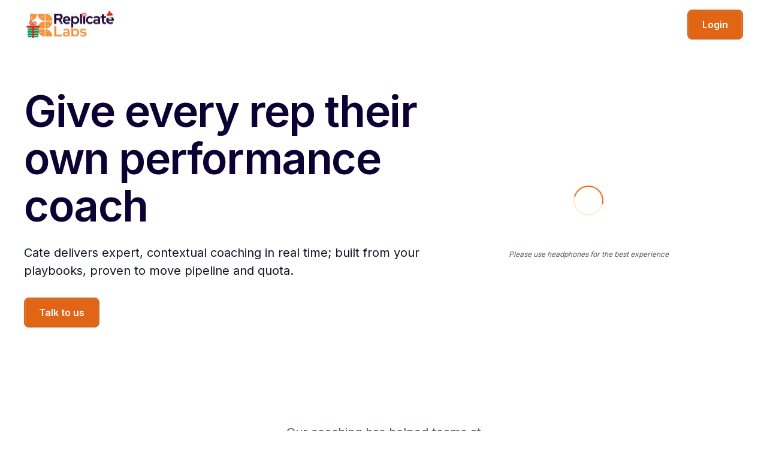

--- FILE ---
content_type: text/html
request_url: https://www.replicatelabs.ai/
body_size: 16523
content:
<!DOCTYPE html><!-- This site was created in Webflow. https://webflow.com --><!-- Last Published: Thu Dec 11 2025 15:36:24 GMT+0000 (Coordinated Universal Time) --><html data-wf-domain="www.replicatelabs.ai" data-wf-page="692e657830edb0279b2b305d" data-wf-site="67531cb47be14274ebbd6e3d" lang="en"><head><meta charset="utf-8"/><title>Replicate Labs | AI Performance Coaching</title><meta content="Deliver expert, contextual coaching in real time; built from your playbooks, proven to move pipeline and quota. Give every rep their own AI Performance Coach." name="description"/><meta content="Replicate Labs | AI Performance Coaching" property="og:title"/><meta content="Deliver expert, contextual coaching in real time; built from your playbooks, proven to move pipeline and quota. Give every rep their own AI Performance Coach." property="og:description"/><meta content="https://cdn.prod.website-files.com/67531cb47be14274ebbd6e3d/693179f0a6dec5f9348c0280_Screenshot%202025-12-04%20at%2012.08.24.png" property="og:image"/><meta content="Replicate Labs | AI Performance Coaching" property="twitter:title"/><meta content="Deliver expert, contextual coaching in real time; built from your playbooks, proven to move pipeline and quota. Give every rep their own AI Performance Coach." property="twitter:description"/><meta property="og:type" content="website"/><meta content="summary_large_image" name="twitter:card"/><meta content="width=device-width, initial-scale=1" name="viewport"/><meta content="Webflow" name="generator"/><link href="https://cdn.prod.website-files.com/67531cb47be14274ebbd6e3d/css/replicate-labs-3-0.webflow.shared.87336b5d9.css" rel="stylesheet" type="text/css"/><link href="https://fonts.googleapis.com" rel="preconnect"/><link href="https://fonts.gstatic.com" rel="preconnect" crossorigin="anonymous"/><script src="https://ajax.googleapis.com/ajax/libs/webfont/1.6.26/webfont.js" type="text/javascript"></script><script type="text/javascript">WebFont.load({  google: {    families: ["Lato:100,100italic,300,300italic,400,400italic,700,700italic,900,900italic","Red Hat Display:regular","Red Hat Display:regular,700,italic,700italic","Inter:100,200,300,regular,500,600,700,800,900"]  }});</script><script type="text/javascript">!function(o,c){var n=c.documentElement,t=" w-mod-";n.className+=t+"js",("ontouchstart"in o||o.DocumentTouch&&c instanceof DocumentTouch)&&(n.className+=t+"touch")}(window,document);</script><link href="https://cdn.prod.website-files.com/67531cb47be14274ebbd6e3d/67538777912b4eb38e7f1a46_favicon-new.png" rel="shortcut icon" type="image/x-icon"/><link href="https://cdn.prod.website-files.com/67531cb47be14274ebbd6e3d/675387a00ab87de3bbbb1728_webclip.png" rel="apple-touch-icon"/><script type="text/javascript">window.__WEBFLOW_CURRENCY_SETTINGS = {"currencyCode":"USD","symbol":"$","decimal":".","fractionDigits":2,"group":",","template":"{{wf {\"path\":\"symbol\",\"type\":\"PlainText\"} }} {{wf {\"path\":\"amount\",\"type\":\"CommercePrice\"} }} {{wf {\"path\":\"currencyCode\",\"type\":\"PlainText\"} }}","hideDecimalForWholeNumbers":false};</script></head><body><div class="page-wrapper"><div data-animation="default" data-collapse="none" data-duration="400" data-easing="ease" data-easing2="ease" role="banner" class="section_navbar w-nav"><div class="padding-global"><div class="container-large is-padding w-container"><div class="navbar_wrapper"><a href="#" class="navbar_logo w-nav-brand"><img width="187" loading="lazy" alt="" src="https://cdn.prod.website-files.com/67531cb47be14274ebbd6e3d/6930cabbcbf9c962773098c7_holiday-logo.svg" class="image-16"/></a><nav role="navigation" class="hide-2 w-nav-menu"><a href="#" class="w-nav-link">Home</a><a href="#" class="w-nav-link">About</a><a href="#" class="w-nav-link">Contact</a></nav><div class="logo-3 w-nav-button"><div class="w-icon-nav-menu"></div></div><a href="https://cate.replicatelabs.ai/" target="_blank" class="button is-navbar w-button">Login</a></div></div></div></div><div class="global-styles w-embed"><style>

/* Make text look crisper and more legible in all browsers */
body {
  -webkit-font-smoothing: antialiased;
  -moz-osx-font-smoothing: grayscale;
  font-smoothing: antialiased;
  text-rendering: optimizeLegibility;
}

/* Focus state style for keyboard navigation for the focusable elements */
*[tabindex]:focus-visible,
  input[type="file"]:focus-visible {
   outline: 0.125rem solid #4d65ff;
   outline-offset: 0.125rem;
}

/* Set color style to inherit */
.inherit-color * {
    color: inherit;
}

/* Get rid of top margin on first element in any rich text element */
.w-richtext > :not(div):first-child, .w-richtext > div:first-child > :first-child {
  margin-top: 0 !important;
}

/* Get rid of bottom margin on last element in any rich text element */
.w-richtext>:last-child, .w-richtext ol li:last-child, .w-richtext ul li:last-child {
	margin-bottom: 0 !important;
}


/* Make sure containers never lose their center alignment */
.container-medium,.container-small, .container-large {
	margin-right: auto !important;
  margin-left: auto !important;
}

/* 
Make the following elements inherit typography styles from the parent and not have hardcoded values. 
Important: You will not be able to style for example "All Links" in Designer with this CSS applied.
Uncomment this CSS to use it in the project. Leave this message for future hand-off.
*/
/*
a,
.w-input,
.w-select,
.w-tab-link,
.w-nav-link,
.w-dropdown-btn,
.w-dropdown-toggle,
.w-dropdown-link {
  color: inherit;
  text-decoration: inherit;
  font-size: inherit;
}
*/

/* Apply "..." after 3 lines of text */
.text-style-3lines {
	display: -webkit-box;
	overflow: hidden;
	-webkit-line-clamp: 3;
	-webkit-box-orient: vertical;
}

/* Apply "..." after 2 lines of text */
.text-style-2lines {
	display: -webkit-box;
	overflow: hidden;
	-webkit-line-clamp: 2;
	-webkit-box-orient: vertical;
}

/* These classes are never overwritten */
.hide {
  display: none !important;
}

@media screen and (max-width: 991px) {
    .hide, .hide-tablet {
        display: none !important;
    }
}
  @media screen and (max-width: 767px) {
    .hide-mobile-landscape{
      display: none !important;
    }
}
  @media screen and (max-width: 479px) {
    .hide-mobile{
      display: none !important;
    }
}
 
.margin-0 {
  margin: 0rem !important;
}
  
.padding-0 {
  padding: 0rem !important;
}

.spacing-clean {
padding: 0rem !important;
margin: 0rem !important;
}

.margin-top {
  margin-right: 0rem !important;
  margin-bottom: 0rem !important;
  margin-left: 0rem !important;
}

.padding-top {
  padding-right: 0rem !important;
  padding-bottom: 0rem !important;
  padding-left: 0rem !important;
}
  
.margin-right {
  margin-top: 0rem !important;
  margin-bottom: 0rem !important;
  margin-left: 0rem !important;
}

.padding-right {
  padding-top: 0rem !important;
  padding-bottom: 0rem !important;
  padding-left: 0rem !important;
}

.margin-bottom {
  margin-top: 0rem !important;
  margin-right: 0rem !important;
  margin-left: 0rem !important;
}

.padding-bottom {
  padding-top: 0rem !important;
  padding-right: 0rem !important;
  padding-left: 0rem !important;
}

.margin-left {
  margin-top: 0rem !important;
  margin-right: 0rem !important;
  margin-bottom: 0rem !important;
}
  
.padding-left {
  padding-top: 0rem !important;
  padding-right: 0rem !important;
  padding-bottom: 0rem !important;
}
  
.margin-horizontal {
  margin-top: 0rem !important;
  margin-bottom: 0rem !important;
}

.padding-horizontal {
  padding-top: 0rem !important;
  padding-bottom: 0rem !important;
}

.margin-vertical {
  margin-right: 0rem !important;
  margin-left: 0rem !important;
}
  
.padding-vertical {
  padding-right: 0rem !important;
  padding-left: 0rem !important;
}

</style></div><div class="main-wrapper"><div class="section_home-hero overflow-hidden"><div class="padding-global"><div class="container-large"><div class="home-hero_wrapper"><div class="home-hero_wrap"><div class="div-block-73"><div class="div-block-74"><h1 class="heading-style-h1">Give every rep their own performance coach</h1><div class="div-block-75"><p class="text-size-medium">Cate delivers expert, contextual coaching in real time; built from your playbooks, proven to move pipeline and quota.</p></div><div class="div-block-43"><div data-w-id="905dd1e5-8538-3882-df6d-4cca83a28dd0" style="-webkit-transform:translate3d(0, 0, 0) scale3d(0.8, 0.8, 1) rotateX(0) rotateY(0) rotateZ(0) skew(0, 0);-moz-transform:translate3d(0, 0, 0) scale3d(0.8, 0.8, 1) rotateX(0) rotateY(0) rotateZ(0) skew(0, 0);-ms-transform:translate3d(0, 0, 0) scale3d(0.8, 0.8, 1) rotateX(0) rotateY(0) rotateZ(0) skew(0, 0);transform:translate3d(0, 0, 0) scale3d(0.8, 0.8, 1) rotateX(0) rotateY(0) rotateZ(0) skew(0, 0)" class="modal-wrapper"><div class="modal-content"><div class="form-block w-form"><form id="wf-form-CTA-Form" name="wf-form-CTA-Form" data-name="CTA Form" action="https://submit-form.com/k6UNldRBm" method="post" class="form" data-wf-page-id="692e657830edb0279b2b305d" data-wf-element-id="905dd1e5-8538-3882-df6d-4cca83a28dd3"><label for="Name">Name</label><input class="text-field w-input" autofocus="true" maxlength="256" name="Name" data-name="Name" placeholder="Name" type="text" id="Name" required=""/><label for="email-2">Email Address</label><input class="text-field-3 w-input" maxlength="256" name="email-2" data-name="Email 2" placeholder="Email Address" type="email" id="email-2" required=""/><label for="gtmSize-2" id="team-size">GTM Size</label><select id="gtmSize-2" name="gtmSize-2" data-name="Gtm Size 2" required="" class="select-field w-select"><option value="">Select one...</option><option value="0-49">0-49</option><option value="50-100">50-100</option><option value="101-500">101-500</option><option value="501+">501+</option></select><label for="salesMethodology-2">Primary Methodology</label><select id="salesMethodology-2" name="salesMethodology-2" data-name="Sales Methodology 2" required="" class="select-field-3 w-select"><option value="None">Select one...</option><option value="ValueSelling">ValueSelling</option><option value="GapSelling">Gap Selling</option><option value="Command">Command</option><option value="SPICED">SPICED</option><option value="Sandler">Sandler</option><option value="SPIN">SPIN</option><option value="Challenger">Challenger</option><option value="MEDDIC">MEDDIC</option><option value="MEDDPICC">MEDDPICC</option><option value="Other">Other</option><option value="None">None</option></select><label class="w-checkbox honeypot-hidden"><input class="w-checkbox-input" autocomplete="off" name="spam" data-name="spam" type="checkbox" id="spam" tabindex="-1"/><span class="w-form-label" for="spam">Checkbox</span></label><div class="w-embed"><div class="g-recaptcha" data-sitekey="6LfjiegrAAAAAKQy1rgPPxgrExlH6YoOQu34TSiO"></div></div><input type="submit" data-wait="Please wait..." class="submit-button w-button" value="Submit"/></form><div class="success-message-2 w-form-done"><div class="text-block-15">Thank you! Your submission has been received. <br/>We will be in touch shortly!</div></div><div class="error-message-2 w-form-fail"><div>Oops! Something went wrong while submitting the form.</div></div></div></div><div class="div-block-2"><img src="https://cdn.prod.website-files.com/67531cb47be14274ebbd6e3d/6821d4a1048578fe1932928a_89afe01a040abc018e7328c866fb64b8_cancel.png" loading="eager" width="24" data-w-id="905dd1e5-8538-3882-df6d-4cca83a28def" alt="" id="close-button" class="close-button"/></div></div><a data-w-id="905dd1e5-8538-3882-df6d-4cca83a28df0" href="#" class="button w-button">Talk to us</a></div></div><div class="div-block-79"><div class="image-15 w-embed w-iframe"><iframe
        src="https://cate.replicatelabs.ai/embed/nB3bjK"
        allow="camera; microphone;"
        width="100%"
        height="100%"
        frameborder="0"
        allowfullscreen
        ></iframe></div><p class="paragraph-21"><em>Please use headphones for the best experience</em></p></div></div></div><div data-w-id="b29554a5-3a2b-bbf5-7da3-c2bd73d2c805"><div data-w-id="b2354aa2-9f0b-ecea-cf6f-922f2d0b2b2c" class="section_home-helped"><div class="padding-global"><div class="container-large is-padding"><div class="home-helped_wrapper"><p class="text-size-medium text-color-grey">Our coaching has helped teams at</p><div class="home-hero_logo-collection"><div style="-webkit-transform:translate3d(0rem, 0, 0) scale3d(1, 1, 1) rotateX(0) rotateY(0) rotateZ(0) skew(0, 0);-moz-transform:translate3d(0rem, 0, 0) scale3d(1, 1, 1) rotateX(0) rotateY(0) rotateZ(0) skew(0, 0);-ms-transform:translate3d(0rem, 0, 0) scale3d(1, 1, 1) rotateX(0) rotateY(0) rotateZ(0) skew(0, 0);transform:translate3d(0rem, 0, 0) scale3d(1, 1, 1) rotateX(0) rotateY(0) rotateZ(0) skew(0, 0)" class="home-helped_flex"><div class="logo-collection_flex"><img loading="lazy" src="https://cdn.prod.website-files.com/67531cb47be14274ebbd6e3d/6853caa6a9233c38b683ad25_Corsearch_id86QJeCAX_1%201.svg" alt="" class="logo-collection_img"/><img loading="lazy" src="https://cdn.prod.website-files.com/67531cb47be14274ebbd6e3d/6853caa6a9233c38b683ad33_Group-2.svg" alt="" class="logo-collection_img2"/><img loading="lazy" src="https://cdn.prod.website-files.com/67531cb47be14274ebbd6e3d/6853caa6a9233c38b683ad32_Clip%20path%20group.svg" alt="" class="logo-collection_img4"/><img loading="lazy" src="https://cdn.prod.website-files.com/67531cb47be14274ebbd6e3d/6853caa6a9233c38b683ad31_Group-1.svg" alt="" class="logo-collection_img4"/><img loading="lazy" src="https://cdn.prod.website-files.com/67531cb47be14274ebbd6e3d/6853caa6a9233c38b683ad34_Group-3.svg" alt="" class="logo-collection_img4"/><img loading="lazy" src="https://cdn.prod.website-files.com/67531cb47be14274ebbd6e3d/6853caa6a9233c38b683ad36_Infotelligent_idzDjFbknk_1%202.svg" alt="" class="logo-collection_img4"/><img loading="lazy" src="https://cdn.prod.website-files.com/67531cb47be14274ebbd6e3d/6853caa6a9233c38b683ad3c_Group%201171281506.svg" alt="" class="logo-collection_img5 image-8"/><img loading="lazy" src="https://cdn.prod.website-files.com/67531cb47be14274ebbd6e3d/6853caa6a9233c38b683ad35_id2IhZdXZ6_1748954869362%202.svg" alt=""/><img loading="lazy" src="https://cdn.prod.website-files.com/67531cb47be14274ebbd6e3d/6853caa6a9233c38b683ad37_Payhawk_idHhbntl6t_0%202.svg" alt="" class="logo-collection_img4"/><img loading="lazy" src="https://cdn.prod.website-files.com/67531cb47be14274ebbd6e3d/6853caa6a9233c38b683ad38_SimilarWeb_idYIZV_-P8_0%202.svg" alt="" class="logo-collection_img4"/><img loading="lazy" src="https://cdn.prod.website-files.com/67531cb47be14274ebbd6e3d/6853caa6a9233c38b683ad3a_mymoneymatters-logo%202.svg" alt="" class="logo-collection_img7"/><img loading="lazy" src="https://cdn.prod.website-files.com/67531cb47be14274ebbd6e3d/6853caa6a9233c38b683ad39_idt8DQQ1aU_logos%202.svg" alt="" class="logo-collection_img8"/></div><div class="logo-collection_flex"><img loading="lazy" src="https://cdn.prod.website-files.com/67531cb47be14274ebbd6e3d/6853caa6a9233c38b683ad25_Corsearch_id86QJeCAX_1%201.svg" alt="" class="logo-collection_img"/><img loading="lazy" src="https://cdn.prod.website-files.com/67531cb47be14274ebbd6e3d/6853caa6a9233c38b683ad33_Group-2.svg" alt="" class="logo-collection_img2"/><img loading="lazy" src="https://cdn.prod.website-files.com/67531cb47be14274ebbd6e3d/6853caa6a9233c38b683ad32_Clip%20path%20group.svg" alt="" class="logo-collection_img4"/><img loading="lazy" src="https://cdn.prod.website-files.com/67531cb47be14274ebbd6e3d/6853caa6a9233c38b683ad31_Group-1.svg" alt="" class="logo-collection_img4"/><img loading="lazy" src="https://cdn.prod.website-files.com/67531cb47be14274ebbd6e3d/6853caa6a9233c38b683ad34_Group-3.svg" alt="" class="logo-collection_img4"/><img loading="lazy" src="https://cdn.prod.website-files.com/67531cb47be14274ebbd6e3d/6853caa6a9233c38b683ad36_Infotelligent_idzDjFbknk_1%202.svg" alt="" class="logo-collection_img4"/><img loading="lazy" src="https://cdn.prod.website-files.com/67531cb47be14274ebbd6e3d/6853caa6a9233c38b683ad3c_Group%201171281506.svg" alt="" class="logo-collection_img5 image-8"/><img loading="lazy" src="https://cdn.prod.website-files.com/67531cb47be14274ebbd6e3d/6853caa6a9233c38b683ad35_id2IhZdXZ6_1748954869362%202.svg" alt=""/><img loading="lazy" src="https://cdn.prod.website-files.com/67531cb47be14274ebbd6e3d/6853caa6a9233c38b683ad37_Payhawk_idHhbntl6t_0%202.svg" alt="" class="logo-collection_img4"/><img loading="lazy" src="https://cdn.prod.website-files.com/67531cb47be14274ebbd6e3d/6853caa6a9233c38b683ad38_SimilarWeb_idYIZV_-P8_0%202.svg" alt="" class="logo-collection_img4"/><img loading="lazy" src="https://cdn.prod.website-files.com/67531cb47be14274ebbd6e3d/6853caa6a9233c38b683ad3a_mymoneymatters-logo%202.svg" alt="" class="logo-collection_img7"/><img loading="lazy" src="https://cdn.prod.website-files.com/67531cb47be14274ebbd6e3d/6853caa6a9233c38b683ad39_idt8DQQ1aU_logos%202.svg" alt="" class="logo-collection_img8"/></div><div class="logo-collection_flex"><img loading="lazy" src="https://cdn.prod.website-files.com/67531cb47be14274ebbd6e3d/6853caa6a9233c38b683ad25_Corsearch_id86QJeCAX_1%201.svg" alt="" class="logo-collection_img"/><img loading="lazy" src="https://cdn.prod.website-files.com/67531cb47be14274ebbd6e3d/6853caa6a9233c38b683ad33_Group-2.svg" alt="" class="logo-collection_img2"/><img loading="lazy" src="https://cdn.prod.website-files.com/67531cb47be14274ebbd6e3d/6853caa6a9233c38b683ad32_Clip%20path%20group.svg" alt="" class="logo-collection_img4"/><img loading="lazy" src="https://cdn.prod.website-files.com/67531cb47be14274ebbd6e3d/6853caa6a9233c38b683ad31_Group-1.svg" alt="" class="logo-collection_img4"/><img loading="lazy" src="https://cdn.prod.website-files.com/67531cb47be14274ebbd6e3d/6853caa6a9233c38b683ad34_Group-3.svg" alt="" class="logo-collection_img4"/><img loading="lazy" src="https://cdn.prod.website-files.com/67531cb47be14274ebbd6e3d/6853caa6a9233c38b683ad36_Infotelligent_idzDjFbknk_1%202.svg" alt="" class="logo-collection_img4"/><img loading="lazy" src="https://cdn.prod.website-files.com/67531cb47be14274ebbd6e3d/6853caa6a9233c38b683ad3c_Group%201171281506.svg" alt="" class="logo-collection_img5 image-8"/><img loading="lazy" src="https://cdn.prod.website-files.com/67531cb47be14274ebbd6e3d/6853caa6a9233c38b683ad35_id2IhZdXZ6_1748954869362%202.svg" alt=""/><img loading="lazy" src="https://cdn.prod.website-files.com/67531cb47be14274ebbd6e3d/6853caa6a9233c38b683ad37_Payhawk_idHhbntl6t_0%202.svg" alt="" class="logo-collection_img4"/><img loading="lazy" src="https://cdn.prod.website-files.com/67531cb47be14274ebbd6e3d/6853caa6a9233c38b683ad38_SimilarWeb_idYIZV_-P8_0%202.svg" alt="" class="logo-collection_img4"/><img loading="lazy" src="https://cdn.prod.website-files.com/67531cb47be14274ebbd6e3d/6853caa6a9233c38b683ad3a_mymoneymatters-logo%202.svg" alt="" class="logo-collection_img7"/><img loading="lazy" src="https://cdn.prod.website-files.com/67531cb47be14274ebbd6e3d/6853caa6a9233c38b683ad39_idt8DQQ1aU_logos%202.svg" alt="" class="logo-collection_img8"/></div><div class="logo-collection_flex"><img loading="lazy" src="https://cdn.prod.website-files.com/67531cb47be14274ebbd6e3d/6853caa6a9233c38b683ad25_Corsearch_id86QJeCAX_1%201.svg" alt="" class="logo-collection_img"/><img loading="lazy" src="https://cdn.prod.website-files.com/67531cb47be14274ebbd6e3d/6853caa6a9233c38b683ad33_Group-2.svg" alt="" class="logo-collection_img2"/><img loading="lazy" src="https://cdn.prod.website-files.com/67531cb47be14274ebbd6e3d/6853caa6a9233c38b683ad32_Clip%20path%20group.svg" alt="" class="logo-collection_img4"/><img loading="lazy" src="https://cdn.prod.website-files.com/67531cb47be14274ebbd6e3d/6853caa6a9233c38b683ad31_Group-1.svg" alt="" class="logo-collection_img4"/><img loading="lazy" src="https://cdn.prod.website-files.com/67531cb47be14274ebbd6e3d/6754d61352809136ad221e8a_gap-selling-asg-combo.webp" alt="" class="logo-collection_img4"/><img loading="lazy" src="https://cdn.prod.website-files.com/67531cb47be14274ebbd6e3d/6853caa6a9233c38b683ad3c_Group%201171281506.svg" alt="" class="logo-collection_img5 image-8"/><img loading="lazy" src="https://cdn.prod.website-files.com/67531cb47be14274ebbd6e3d/6853caa6a9233c38b683ad35_id2IhZdXZ6_1748954869362%202.svg" alt=""/><img loading="lazy" src="https://cdn.prod.website-files.com/67531cb47be14274ebbd6e3d/6853caa6a9233c38b683ad37_Payhawk_idHhbntl6t_0%202.svg" alt="" class="logo-collection_img4"/><img loading="lazy" src="https://cdn.prod.website-files.com/67531cb47be14274ebbd6e3d/6853caa6a9233c38b683ad38_SimilarWeb_idYIZV_-P8_0%202.svg" alt="" class="logo-collection_img4"/><img loading="lazy" src="https://cdn.prod.website-files.com/67531cb47be14274ebbd6e3d/6853caa6a9233c38b683ad3a_mymoneymatters-logo%202.svg" alt="" class="logo-collection_img7"/><img loading="lazy" src="https://cdn.prod.website-files.com/67531cb47be14274ebbd6e3d/6853caa6a9233c38b683ad39_idt8DQQ1aU_logos%202.svg" alt="" class="logo-collection_img8"/></div><div class="logo-collection_flex"><img loading="lazy" src="https://cdn.prod.website-files.com/67531cb47be14274ebbd6e3d/6853caa6a9233c38b683ad25_Corsearch_id86QJeCAX_1%201.svg" alt="" class="logo-collection_img"/><img loading="lazy" src="https://cdn.prod.website-files.com/67531cb47be14274ebbd6e3d/6853caa6a9233c38b683ad33_Group-2.svg" alt="" class="logo-collection_img2"/><img loading="lazy" src="https://cdn.prod.website-files.com/67531cb47be14274ebbd6e3d/6853caa6a9233c38b683ad32_Clip%20path%20group.svg" alt="" class="logo-collection_img4"/><img loading="lazy" src="https://cdn.prod.website-files.com/67531cb47be14274ebbd6e3d/6853caa6a9233c38b683ad31_Group-1.svg" alt="" class="logo-collection_img4"/><img loading="lazy" src="https://cdn.prod.website-files.com/67531cb47be14274ebbd6e3d/6754d61352809136ad221e8a_gap-selling-asg-combo.webp" alt="" class="logo-collection_img4"/><img loading="lazy" src="https://cdn.prod.website-files.com/67531cb47be14274ebbd6e3d/6853caa6a9233c38b683ad3c_Group%201171281506.svg" alt="" class="logo-collection_img5 image-8"/><img loading="lazy" src="https://cdn.prod.website-files.com/67531cb47be14274ebbd6e3d/6853caa6a9233c38b683ad35_id2IhZdXZ6_1748954869362%202.svg" alt=""/><img loading="lazy" src="https://cdn.prod.website-files.com/67531cb47be14274ebbd6e3d/6853caa6a9233c38b683ad37_Payhawk_idHhbntl6t_0%202.svg" alt="" class="logo-collection_img4"/><img loading="lazy" src="https://cdn.prod.website-files.com/67531cb47be14274ebbd6e3d/6853caa6a9233c38b683ad38_SimilarWeb_idYIZV_-P8_0%202.svg" alt="" class="logo-collection_img4"/><img loading="lazy" src="https://cdn.prod.website-files.com/67531cb47be14274ebbd6e3d/6853caa6a9233c38b683ad3a_mymoneymatters-logo%202.svg" alt="" class="logo-collection_img7"/><img loading="lazy" src="https://cdn.prod.website-files.com/67531cb47be14274ebbd6e3d/6853caa6a9233c38b683ad39_idt8DQQ1aU_logos%202.svg" alt="" class="logo-collection_img8"/></div><div class="logo-collection_flex"><img loading="lazy" src="https://cdn.prod.website-files.com/67531cb47be14274ebbd6e3d/6853caa6a9233c38b683ad25_Corsearch_id86QJeCAX_1%201.svg" alt="" class="logo-collection_img"/><img loading="lazy" src="https://cdn.prod.website-files.com/67531cb47be14274ebbd6e3d/6853caa6a9233c38b683ad33_Group-2.svg" alt="" class="logo-collection_img2"/><img loading="lazy" src="https://cdn.prod.website-files.com/67531cb47be14274ebbd6e3d/6853caa6a9233c38b683ad32_Clip%20path%20group.svg" alt="" class="logo-collection_img4"/><img loading="lazy" src="https://cdn.prod.website-files.com/67531cb47be14274ebbd6e3d/6853caa6a9233c38b683ad31_Group-1.svg" alt="" class="logo-collection_img4"/><img loading="lazy" src="https://cdn.prod.website-files.com/67531cb47be14274ebbd6e3d/6853caa6a9233c38b683ad34_Group-3.svg" alt="" class="logo-collection_img4"/><img loading="lazy" src="https://cdn.prod.website-files.com/67531cb47be14274ebbd6e3d/6853caa6a9233c38b683ad36_Infotelligent_idzDjFbknk_1%202.svg" alt="" class="logo-collection_img4"/><img loading="lazy" src="https://cdn.prod.website-files.com/67531cb47be14274ebbd6e3d/6853caa6a9233c38b683ad3c_Group%201171281506.svg" alt="" class="logo-collection_img5 image-8"/><img loading="lazy" src="https://cdn.prod.website-files.com/67531cb47be14274ebbd6e3d/6853caa6a9233c38b683ad35_id2IhZdXZ6_1748954869362%202.svg" alt=""/><img loading="lazy" src="https://cdn.prod.website-files.com/67531cb47be14274ebbd6e3d/6853caa6a9233c38b683ad37_Payhawk_idHhbntl6t_0%202.svg" alt="" class="logo-collection_img4"/><img loading="lazy" src="https://cdn.prod.website-files.com/67531cb47be14274ebbd6e3d/6853caa6a9233c38b683ad38_SimilarWeb_idYIZV_-P8_0%202.svg" alt="" class="logo-collection_img4"/><img loading="lazy" src="https://cdn.prod.website-files.com/67531cb47be14274ebbd6e3d/6853caa6a9233c38b683ad3a_mymoneymatters-logo%202.svg" alt="" class="logo-collection_img7"/><img loading="lazy" src="https://cdn.prod.website-files.com/67531cb47be14274ebbd6e3d/6853caa6a9233c38b683ad39_idt8DQQ1aU_logos%202.svg" alt="" class="logo-collection_img8"/></div><div class="logo-collection_flex"><img loading="lazy" src="https://cdn.prod.website-files.com/67531cb47be14274ebbd6e3d/6853caa6a9233c38b683ad25_Corsearch_id86QJeCAX_1%201.svg" alt="" class="logo-collection_img"/><img loading="lazy" src="https://cdn.prod.website-files.com/67531cb47be14274ebbd6e3d/6853caa6a9233c38b683ad33_Group-2.svg" alt="" class="logo-collection_img2"/><img loading="lazy" src="https://cdn.prod.website-files.com/67531cb47be14274ebbd6e3d/6853caa6a9233c38b683ad32_Clip%20path%20group.svg" alt="" class="logo-collection_img4"/><img loading="lazy" src="https://cdn.prod.website-files.com/67531cb47be14274ebbd6e3d/6853caa6a9233c38b683ad31_Group-1.svg" alt="" class="logo-collection_img4"/><img loading="lazy" src="https://cdn.prod.website-files.com/67531cb47be14274ebbd6e3d/6853caa6a9233c38b683ad34_Group-3.svg" alt="" class="logo-collection_img4"/><img loading="lazy" src="https://cdn.prod.website-files.com/67531cb47be14274ebbd6e3d/6853caa6a9233c38b683ad36_Infotelligent_idzDjFbknk_1%202.svg" alt="" class="logo-collection_img4"/><img loading="lazy" src="https://cdn.prod.website-files.com/67531cb47be14274ebbd6e3d/6853caa6a9233c38b683ad3c_Group%201171281506.svg" alt="" class="logo-collection_img5 image-8"/><img loading="lazy" src="https://cdn.prod.website-files.com/67531cb47be14274ebbd6e3d/6853caa6a9233c38b683ad35_id2IhZdXZ6_1748954869362%202.svg" alt=""/><img loading="lazy" src="https://cdn.prod.website-files.com/67531cb47be14274ebbd6e3d/6853caa6a9233c38b683ad37_Payhawk_idHhbntl6t_0%202.svg" alt="" class="logo-collection_img4"/><img loading="lazy" src="https://cdn.prod.website-files.com/67531cb47be14274ebbd6e3d/6853caa6a9233c38b683ad38_SimilarWeb_idYIZV_-P8_0%202.svg" alt="" class="logo-collection_img4"/><img loading="lazy" src="https://cdn.prod.website-files.com/67531cb47be14274ebbd6e3d/6853caa6a9233c38b683ad3a_mymoneymatters-logo%202.svg" alt="" class="logo-collection_img7"/><img loading="lazy" src="https://cdn.prod.website-files.com/67531cb47be14274ebbd6e3d/6853caa6a9233c38b683ad39_idt8DQQ1aU_logos%202.svg" alt="" class="logo-collection_img8"/></div><div class="logo-collection_flex"><img loading="lazy" src="https://cdn.prod.website-files.com/67531cb47be14274ebbd6e3d/6853caa6a9233c38b683ad25_Corsearch_id86QJeCAX_1%201.svg" alt="" class="logo-collection_img"/><img loading="lazy" src="https://cdn.prod.website-files.com/67531cb47be14274ebbd6e3d/6853caa6a9233c38b683ad33_Group-2.svg" alt="" class="logo-collection_img2"/><img loading="lazy" src="https://cdn.prod.website-files.com/67531cb47be14274ebbd6e3d/6853caa6a9233c38b683ad32_Clip%20path%20group.svg" alt="" class="logo-collection_img4"/><img loading="lazy" src="https://cdn.prod.website-files.com/67531cb47be14274ebbd6e3d/6853caa6a9233c38b683ad31_Group-1.svg" alt="" class="logo-collection_img4"/><img loading="lazy" src="https://cdn.prod.website-files.com/67531cb47be14274ebbd6e3d/6853caa6a9233c38b683ad34_Group-3.svg" alt="" class="logo-collection_img4"/><img loading="lazy" src="https://cdn.prod.website-files.com/67531cb47be14274ebbd6e3d/6853caa6a9233c38b683ad36_Infotelligent_idzDjFbknk_1%202.svg" alt="" class="logo-collection_img4"/><img loading="lazy" src="https://cdn.prod.website-files.com/67531cb47be14274ebbd6e3d/6853caa6a9233c38b683ad3c_Group%201171281506.svg" alt="" class="logo-collection_img5 image-8"/><img loading="lazy" src="https://cdn.prod.website-files.com/67531cb47be14274ebbd6e3d/6853caa6a9233c38b683ad35_id2IhZdXZ6_1748954869362%202.svg" alt=""/><img loading="lazy" src="https://cdn.prod.website-files.com/67531cb47be14274ebbd6e3d/6853caa6a9233c38b683ad37_Payhawk_idHhbntl6t_0%202.svg" alt="" class="logo-collection_img4"/><img loading="lazy" src="https://cdn.prod.website-files.com/67531cb47be14274ebbd6e3d/6853caa6a9233c38b683ad38_SimilarWeb_idYIZV_-P8_0%202.svg" alt="" class="logo-collection_img4"/><img loading="lazy" src="https://cdn.prod.website-files.com/67531cb47be14274ebbd6e3d/6853caa6a9233c38b683ad3a_mymoneymatters-logo%202.svg" alt="" class="logo-collection_img7"/><img loading="lazy" src="https://cdn.prod.website-files.com/67531cb47be14274ebbd6e3d/6853caa6a9233c38b683ad39_idt8DQQ1aU_logos%202.svg" alt="" class="logo-collection_img8"/></div></div></div></div></div></div></div></div></div></div></div></div><div class="section_home-sales"><div class="padding-global"><div class="container-large"><div class="padding-section-large"><div class="home-sales_header"><h2 data-w-id="cc6388fa-a4cd-40ec-f5dc-4a5bd03fd713" style="-webkit-transform:translate3d(0, 2rem, 0) scale3d(1, 1, 1) rotateX(0) rotateY(0) rotateZ(0) skew(0, 0);-moz-transform:translate3d(0, 2rem, 0) scale3d(1, 1, 1) rotateX(0) rotateY(0) rotateZ(0) skew(0, 0);-ms-transform:translate3d(0, 2rem, 0) scale3d(1, 1, 1) rotateX(0) rotateY(0) rotateZ(0) skew(0, 0);transform:translate3d(0, 2rem, 0) scale3d(1, 1, 1) rotateX(0) rotateY(0) rotateZ(0) skew(0, 0);opacity:0" class="heading-style-h2">Sales tech has failed us all.</h2><p data-w-id="b7dcc73b-db61-4f00-cdb1-e715cea17981" style="-webkit-transform:translate3d(0, 2rem, 0) scale3d(1, 1, 1) rotateX(0) rotateY(0) rotateZ(0) skew(0, 0);-moz-transform:translate3d(0, 2rem, 0) scale3d(1, 1, 1) rotateX(0) rotateY(0) rotateZ(0) skew(0, 0);-ms-transform:translate3d(0, 2rem, 0) scale3d(1, 1, 1) rotateX(0) rotateY(0) rotateZ(0) skew(0, 0);transform:translate3d(0, 2rem, 0) scale3d(1, 1, 1) rotateX(0) rotateY(0) rotateZ(0) skew(0, 0);opacity:0" class="text-size-regular text-align-center">Reps are undercoached. Managers are overstretched. And billions are wasted on tools that track activity instead of driving performance.<br/><br/>It’s time for something new: <span class="text-color-orange text-weight-semibold">Performance Coaching that scales.</span></p></div><div class="home-sales_cards"><div data-w-id="48184670-a4d9-a152-5d09-c165616fc2f8" style="-webkit-transform:translate3d(0, 2rem, 0) scale3d(1, 1, 1) rotateX(0) rotateY(0) rotateZ(0) skew(0, 0);-moz-transform:translate3d(0, 2rem, 0) scale3d(1, 1, 1) rotateX(0) rotateY(0) rotateZ(0) skew(0, 0);-ms-transform:translate3d(0, 2rem, 0) scale3d(1, 1, 1) rotateX(0) rotateY(0) rotateZ(0) skew(0, 0);transform:translate3d(0, 2rem, 0) scale3d(1, 1, 1) rotateX(0) rotateY(0) rotateZ(0) skew(0, 0);opacity:0" class="home-sales_item"><div><p class="text-size-medium"><em>The problem</em></p><div class="home-sales_heading"><h2 class="heading-style-h3">Coaching is broken.</h2></div><ul role="list" class="home-sales_list"><li><p class="text-size-xmedium">We built a <span class="text-weight-semibold">$4B+</span> enablement tech industry that doesn’t enable anything.</p></li><li><p class="text-size-xmedium"><span class="text-weight-semibold">4 in 7 </span>still miss quota. 8 in 10 reps of them say it&#x27;s because they don’t get enough coaching. </p></li><li><p class="text-size-xmedium">If activity and compliance worked, every team would be at target. They’re not.</p></li></ul></div><img src="https://cdn.prod.website-files.com/67531cb47be14274ebbd6e3d/692e67281ad5254f891350ce_Frame%20400.avif" loading="lazy" alt="" class="home-sales_img"/></div><div data-w-id="48184670-a4d9-a152-5d09-c165616fc311" style="-webkit-transform:translate3d(0, 2rem, 0) scale3d(1, 1, 1) rotateX(0) rotateY(0) rotateZ(0) skew(0, 0);-moz-transform:translate3d(0, 2rem, 0) scale3d(1, 1, 1) rotateX(0) rotateY(0) rotateZ(0) skew(0, 0);-ms-transform:translate3d(0, 2rem, 0) scale3d(1, 1, 1) rotateX(0) rotateY(0) rotateZ(0) skew(0, 0);transform:translate3d(0, 2rem, 0) scale3d(1, 1, 1) rotateX(0) rotateY(0) rotateZ(0) skew(0, 0);opacity:0" class="home-sales_item is-yellow"><div><p class="text-size-medium"><em>The new way</em></p><div class="home-sales_heading"><h2 class="heading-style-h3">Performance Coaching replaces compliance with action.</h2></div><ul role="list" class="home-sales_list"><li><p class="text-size-xmedium">Cate blends your playbooks, data, and methodology into a coach that lives inside your workflow.</p></li><li><p class="text-size-xmedium">She diagnoses deal risks, coaches in real time, and helps every rep make better decisions in the moment, not two weeks later in a review.</p></li></ul></div><img src="https://cdn.prod.website-files.com/67531cb47be14274ebbd6e3d/692e69c227dc1ef8113fcf4c_Frame%20399.avif" loading="lazy" sizes="100vw" srcset="https://cdn.prod.website-files.com/67531cb47be14274ebbd6e3d/692e69c227dc1ef8113fcf4c_Frame%20399-p-500.png 500w, https://cdn.prod.website-files.com/67531cb47be14274ebbd6e3d/692e69c227dc1ef8113fcf4c_Frame%20399-p-800.png 800w, https://cdn.prod.website-files.com/67531cb47be14274ebbd6e3d/692e69c227dc1ef8113fcf4c_Frame%20399.avif 1569w" alt="" class="home-sales_img"/></div></div></div></div></div></div><div class="div-block-78"></div><div class="section-fix"><div class="padding-global"><div class="container-large"><div class="padding-section-large is-top"><div class="fix-wrapper"><div class="home-meet_header"><h2 data-w-id="f2887216-b3b4-4ac1-8ada-febb0dd1dc72" style="-webkit-transform:translate3d(0, 2rem, 0) scale3d(1, 1, 1) rotateX(0) rotateY(0) rotateZ(0) skew(0, 0);-moz-transform:translate3d(0, 2rem, 0) scale3d(1, 1, 1) rotateX(0) rotateY(0) rotateZ(0) skew(0, 0);-ms-transform:translate3d(0, 2rem, 0) scale3d(1, 1, 1) rotateX(0) rotateY(0) rotateZ(0) skew(0, 0);transform:translate3d(0, 2rem, 0) scale3d(1, 1, 1) rotateX(0) rotateY(0) rotateZ(0) skew(0, 0);opacity:0" class="heading-style-h2 text-align-center">Meet an AI performance coach right now</h2><p data-w-id="f2887216-b3b4-4ac1-8ada-febb0dd1dc74" style="-webkit-transform:translate3d(0, 2rem, 0) scale3d(1, 1, 1) rotateX(0) rotateY(0) rotateZ(0) skew(0, 0);-moz-transform:translate3d(0, 2rem, 0) scale3d(1, 1, 1) rotateX(0) rotateY(0) rotateZ(0) skew(0, 0);-ms-transform:translate3d(0, 2rem, 0) scale3d(1, 1, 1) rotateX(0) rotateY(0) rotateZ(0) skew(0, 0);transform:translate3d(0, 2rem, 0) scale3d(1, 1, 1) rotateX(0) rotateY(0) rotateZ(0) skew(0, 0);opacity:0" class="text-size-regular text-align-center">Have a live conversation with a lite version of one of our coaches.<br/>‍<strong>Please use headphones for the best experience.</strong></p></div><div id="basic-swiper2" class="basic-swiper"><div class="swiper-wrapper basic-slider-list"><div class="swiper-slide basic-swiperr-item"><div class="fix-card"><div class="home-meet_item-content"><h3 class="heading-style-h5">Meet Cate</h3><p class="text-size-xmedium">Your all-purpose AI performance coach. Cate adapts to any methodology and supports reps through every stage of the sales cycle.</p></div><div class="home-meet_item-video w-embed w-iframe"><iframe
        src="https://cate.replicatelabs.ai/embed/nB3bjK"
        allow="camera; microphone;"
        width="100%"
        height="100%"
        frameborder="0"
        allowfullscreen
        ></iframe></div></div></div><div class="swiper-slide basic-swiperr-item"><div class="fix-card"><div class="home-meet_item-content"><h3 class="heading-style-h5"><strong>Meet Keenan</strong></h3><p class="text-size-xmedium">Built on Gap Selling. Keenan helps reps uncover impact, challenge assumptions and create real change in every deal.</p></div><div class="home-meet_item-video w-embed w-iframe"><iframe
        src="https://cate.replicatelabs.ai/embed/XYp0YM"
        allow="camera; microphone;"
        width="100%"
        height="100%"
        frameborder="0"
        allowfullscreen
        ></iframe></div></div></div><div class="swiper-slide basic-swiperr-item"><div class="fix-card"><div class="home-meet_item-content"><h3 class="heading-style-h5"><strong>Meet Val</strong></h3><p class="text-size-xmedium">Crafted to represent all things ValueSelling, Val strengthens discovery, improves qualification and builds value in every interaction.</p></div><div class="home-meet_item-video w-embed w-iframe"><iframe
        src="https://cate.replicatelabs.ai/embed/JAVyBx"
        allow="camera; microphone;"
        width="100%"
        height="100%"
        frameborder="0"
        allowfullscreen
        ></iframe></div></div></div><div class="swiper-slide basic-swiperr-item"><div class="fix-card"><div class="home-meet_item-content"><h3 class="heading-style-h5">Meet Darius</h3><p class="text-size-xmedium">The official voice of MEDDPICC®. Darius clears blockers, accelerates decisions and helps reps close with confidence.</p></div><div class="home-meet_item-video w-embed w-iframe"><iframe
        src="https://cate.replicatelabs.ai/embed/KA9rYl"
        allow="camera; microphone;"
        width="100%"
        height="100%"
        frameborder="0"
        allowfullscreen
        ></iframe></div></div></div></div></div><div data-w-id="a5a8401a-b267-2633-c167-7874ce247c92" style="-webkit-transform:translate3d(0, 2rem, 0) scale3d(1, 1, 1) rotateX(0) rotateY(0) rotateZ(0) skew(0, 0);-moz-transform:translate3d(0, 2rem, 0) scale3d(1, 1, 1) rotateX(0) rotateY(0) rotateZ(0) skew(0, 0);-ms-transform:translate3d(0, 2rem, 0) scale3d(1, 1, 1) rotateX(0) rotateY(0) rotateZ(0) skew(0, 0);transform:translate3d(0, 2rem, 0) scale3d(1, 1, 1) rotateX(0) rotateY(0) rotateZ(0) skew(0, 0);opacity:0" class="home-execution_arrows margin"><div id="left-button2" class="home-execution_arrow"><div class="home-execution_arrow-icon w-embed"><svg width="100%" height="100%" viewBox="0 0 24 24" fill="none" xmlns="http://www.w3.org/2000/svg">
  <path d="M19 12H5M5 12L12 19M5 12L12 5" stroke="CurrentColor" stroke-width="2" stroke-linecap="round" stroke-linejoin="round"/>
</svg></div></div><div id="right-button2" class="home-execution_arrow"><div class="home-execution_arrow-icon w-embed"><svg width="100%" height="100%" viewBox="0 0 24 24" fill="none" xmlns="http://www.w3.org/2000/svg">
  <path d="M5 12H19M19 12L12 5M19 12L12 19" stroke="CurrentColor" stroke-width="2" stroke-linecap="round" stroke-linejoin="round"/>
</svg></div></div></div></div></div></div></div></div><div class="section_home-practices"><div class="padding-global"><div class="padding-section-large"><h2 data-w-id="868ede74-ad2a-ade8-0468-b3dcce3d4836" style="-webkit-transform:translate3d(0, 2rem, 0) scale3d(1, 1, 1) rotateX(0) rotateY(0) rotateZ(0) skew(0, 0);-moz-transform:translate3d(0, 2rem, 0) scale3d(1, 1, 1) rotateX(0) rotateY(0) rotateZ(0) skew(0, 0);-ms-transform:translate3d(0, 2rem, 0) scale3d(1, 1, 1) rotateX(0) rotateY(0) rotateZ(0) skew(0, 0);transform:translate3d(0, 2rem, 0) scale3d(1, 1, 1) rotateX(0) rotateY(0) rotateZ(0) skew(0, 0);opacity:0" class="heading-style-h2 text-align-center">Coaching unique to your business, buyers and playbooks</h2><div data-w-id="80ec6c70-9ffe-5fa2-2efb-f664819fee71" style="-webkit-transform:translate3d(0, 2rem, 0) scale3d(1, 1, 1) rotateX(0) rotateY(0) rotateZ(0) skew(0, 0);-moz-transform:translate3d(0, 2rem, 0) scale3d(1, 1, 1) rotateX(0) rotateY(0) rotateZ(0) skew(0, 0);-ms-transform:translate3d(0, 2rem, 0) scale3d(1, 1, 1) rotateX(0) rotateY(0) rotateZ(0) skew(0, 0);transform:translate3d(0, 2rem, 0) scale3d(1, 1, 1) rotateX(0) rotateY(0) rotateZ(0) skew(0, 0);opacity:0" class="home-practices_grid"><div class="div-block-77"><div data-poster-url="https://cdn.prod.website-files.com/67531cb47be14274ebbd6e3d%2F6930da71f878b473d6556501_cate%20hp2_poster.0000000.jpg" data-video-urls="https://cdn.prod.website-files.com/67531cb47be14274ebbd6e3d%2F6930da71f878b473d6556501_cate%20hp2_mp4.mp4,https://cdn.prod.website-files.com/67531cb47be14274ebbd6e3d%2F6930da71f878b473d6556501_cate%20hp2_webm.webm" data-autoplay="true" data-loop="true" data-wf-ignore="true" class="background-video w-background-video w-background-video-atom"><video id="23a5fb66-e58e-83ca-28f8-c9ddf29f8ebb-video" autoplay="" loop="" style="background-image:url(&quot;https://cdn.prod.website-files.com/67531cb47be14274ebbd6e3d%2F6930da71f878b473d6556501_cate%20hp2_poster.0000000.jpg&quot;)" muted="" playsinline="" data-wf-ignore="true" data-object-fit="cover"><source src="https://cdn.prod.website-files.com/67531cb47be14274ebbd6e3d%2F6930da71f878b473d6556501_cate%20hp2_mp4.mp4" data-wf-ignore="true"/><source src="https://cdn.prod.website-files.com/67531cb47be14274ebbd6e3d%2F6930da71f878b473d6556501_cate%20hp2_webm.webm" data-wf-ignore="true"/></video><img sizes="100vw" srcset="https://cdn.prod.website-files.com/67531cb47be14274ebbd6e3d/692e6e8a82bc10b883c7e485_2-p-500.avif 500w, https://cdn.prod.website-files.com/67531cb47be14274ebbd6e3d/692e6e8a82bc10b883c7e485_2.avif 1248w" alt="" src="https://cdn.prod.website-files.com/67531cb47be14274ebbd6e3d/692e6e8a82bc10b883c7e485_2.avif" loading="lazy" class="home-practices_img"/></div></div><div class="home-practices_content"><div data-w-id="6d4a21ae-bb8b-2829-c01f-fcaa73e4a9d3" style="-webkit-transform:translate3d(0, 2rem, 0) scale3d(1, 1, 1) rotateX(0) rotateY(0) rotateZ(0) skew(0, 0);-moz-transform:translate3d(0, 2rem, 0) scale3d(1, 1, 1) rotateX(0) rotateY(0) rotateZ(0) skew(0, 0);-ms-transform:translate3d(0, 2rem, 0) scale3d(1, 1, 1) rotateX(0) rotateY(0) rotateZ(0) skew(0, 0);transform:translate3d(0, 2rem, 0) scale3d(1, 1, 1) rotateX(0) rotateY(0) rotateZ(0) skew(0, 0);opacity:0" class="home-practices_item-copy"><div class="home-practices_mumber">1.</div><div class="home-practices_summary"><div class="heading-style-h3 text-weight-semibold">Onboard</div><p class="text-size-xmedium">We teach your coach about your business, objectives and anything else they need to know to performance coach effectively. </p></div></div><div data-w-id="2bacd614-e9f9-c333-bcbc-968e456292ff" style="-webkit-transform:translate3d(0, 2rem, 0) scale3d(1, 1, 1) rotateX(0) rotateY(0) rotateZ(0) skew(0, 0);-moz-transform:translate3d(0, 2rem, 0) scale3d(1, 1, 1) rotateX(0) rotateY(0) rotateZ(0) skew(0, 0);-ms-transform:translate3d(0, 2rem, 0) scale3d(1, 1, 1) rotateX(0) rotateY(0) rotateZ(0) skew(0, 0);transform:translate3d(0, 2rem, 0) scale3d(1, 1, 1) rotateX(0) rotateY(0) rotateZ(0) skew(0, 0);opacity:0" class="home-practices_item"><div class="home-practices_mumber">2.</div><div class="home-practices_summary"><div class="heading-style-h3 text-weight-semibold">Deploy</div><p class="text-size-xmedium">Your coach is always available to help reps with anything, anytime. They&#x27;re available in our product as well as Slack.</p></div></div><div data-w-id="28379046-ddd0-8537-c22a-9fb5f9575ccc" style="-webkit-transform:translate3d(0, 2rem, 0) scale3d(1, 1, 1) rotateX(0) rotateY(0) rotateZ(0) skew(0, 0);-moz-transform:translate3d(0, 2rem, 0) scale3d(1, 1, 1) rotateX(0) rotateY(0) rotateZ(0) skew(0, 0);-ms-transform:translate3d(0, 2rem, 0) scale3d(1, 1, 1) rotateX(0) rotateY(0) rotateZ(0) skew(0, 0);transform:translate3d(0, 2rem, 0) scale3d(1, 1, 1) rotateX(0) rotateY(0) rotateZ(0) skew(0, 0);opacity:0" class="home-practices_item"><div class="home-practices_mumber">3.</div><div class="home-practices_summary"><div class="heading-style-h3 text-weight-semibold">Perform</div><p class="text-size-xmedium">Reps now have a 24/7 performance coach bespoke to your business, focused on driving your objectives.</p></div></div></div></div></div></div></div><div class="seection_home-testimonial"><div class="padding-global"><div class="container-large"><div class="home-testimonial_wrapper"><img src="https://cdn.prod.website-files.com/67531cb47be14274ebbd6e3d/692e70954d03440a7690b08e_Featured%20icon.avif" loading="lazy" style="-webkit-transform:translate3d(0, 2rem, 0) scale3d(1, 1, 1) rotateX(0) rotateY(0) rotateZ(0) skew(0, 0);-moz-transform:translate3d(0, 2rem, 0) scale3d(1, 1, 1) rotateX(0) rotateY(0) rotateZ(0) skew(0, 0);-ms-transform:translate3d(0, 2rem, 0) scale3d(1, 1, 1) rotateX(0) rotateY(0) rotateZ(0) skew(0, 0);transform:translate3d(0, 2rem, 0) scale3d(1, 1, 1) rotateX(0) rotateY(0) rotateZ(0) skew(0, 0);opacity:0" data-w-id="10ba4c8f-6ecf-f8a7-9c24-bfa2297acec6" alt="" class="home-testimonial_icon"/><h2 data-w-id="4ddf2dfa-a8ee-2153-4fe6-57b60b932b81" style="-webkit-transform:translate3d(0, 2rem, 0) scale3d(1, 1, 1) rotateX(0) rotateY(0) rotateZ(0) skew(0, 0);-moz-transform:translate3d(0, 2rem, 0) scale3d(1, 1, 1) rotateX(0) rotateY(0) rotateZ(0) skew(0, 0);-ms-transform:translate3d(0, 2rem, 0) scale3d(1, 1, 1) rotateX(0) rotateY(0) rotateZ(0) skew(0, 0);transform:translate3d(0, 2rem, 0) scale3d(1, 1, 1) rotateX(0) rotateY(0) rotateZ(0) skew(0, 0);opacity:0" class="heading-style-h3 text-align-center text-weight-medium">There is NOTHING you can buy on the market today, that will allow you to make more money, sell better, increase your win rates or make Presidents Club than this.<br/><br/>This is the most advanced, accurate, engaging, AI Coaching ever built.</h2><div data-w-id="11ff39ce-12b1-bce6-e2c9-fe0f8071eed6" style="-webkit-transform:translate3d(0, 2rem, 0) scale3d(1, 1, 1) rotateX(0) rotateY(0) rotateZ(0) skew(0, 0);-moz-transform:translate3d(0, 2rem, 0) scale3d(1, 1, 1) rotateX(0) rotateY(0) rotateZ(0) skew(0, 0);-ms-transform:translate3d(0, 2rem, 0) scale3d(1, 1, 1) rotateX(0) rotateY(0) rotateZ(0) skew(0, 0);transform:translate3d(0, 2rem, 0) scale3d(1, 1, 1) rotateX(0) rotateY(0) rotateZ(0) skew(0, 0);opacity:0" class="home-testimonial_author-wrap"><img src="https://cdn.prod.website-files.com/67531cb47be14274ebbd6e3d/6930dc85d204419b5e327f1e_1665051794060%20(1).jpeg" loading="lazy" alt="" class="home-testimonial_author-img"/><div class="home-testimonial_author-info"><h3 class="heading-style-h5 text-weight-semibold">Keenan</h3><p class="text-size-regular">Creator of Gap Selling</p></div></div></div></div></div></div><div class="section_home-execution"><div class="padding-global"><div class="home-execution_wrapper"><h2 data-w-id="6cb67bc0-8344-36e0-6df3-07dacb3f4f86" style="-webkit-transform:translate3d(0, 2rem, 0) scale3d(1, 1, 1) rotateX(0) rotateY(0) rotateZ(0) skew(0, 0);-moz-transform:translate3d(0, 2rem, 0) scale3d(1, 1, 1) rotateX(0) rotateY(0) rotateZ(0) skew(0, 0);-ms-transform:translate3d(0, 2rem, 0) scale3d(1, 1, 1) rotateX(0) rotateY(0) rotateZ(0) skew(0, 0);transform:translate3d(0, 2rem, 0) scale3d(1, 1, 1) rotateX(0) rotateY(0) rotateZ(0) skew(0, 0);opacity:0" class="heading-style-h2 text-align-center">Drive execution when it&#x27;s needed most</h2><div id="basic-swiper" data-w-id="cfdd51c1-d34e-9fba-fc12-198deff32ec0" style="-webkit-transform:translate3d(0, 2rem, 0) scale3d(1, 1, 1) rotateX(0) rotateY(0) rotateZ(0) skew(0, 0);-moz-transform:translate3d(0, 2rem, 0) scale3d(1, 1, 1) rotateX(0) rotateY(0) rotateZ(0) skew(0, 0);-ms-transform:translate3d(0, 2rem, 0) scale3d(1, 1, 1) rotateX(0) rotateY(0) rotateZ(0) skew(0, 0);transform:translate3d(0, 2rem, 0) scale3d(1, 1, 1) rotateX(0) rotateY(0) rotateZ(0) skew(0, 0);opacity:0" class="basic-swiper"><div class="swiper-wrapper basic-slider-list"><div class="swiper-slide basic-swiperr-item"><div class="home-execution_item"><img src="https://cdn.prod.website-files.com/67531cb47be14274ebbd6e3d/6931800cb2452eff463fee22_measurement.png" loading="lazy" sizes="100vw" srcset="https://cdn.prod.website-files.com/67531cb47be14274ebbd6e3d/6931800cb2452eff463fee22_measurement-p-500.png 500w, https://cdn.prod.website-files.com/67531cb47be14274ebbd6e3d/6931800cb2452eff463fee22_measurement.png 640w" alt="" class="home-execution_item-image"/><div class="home-execution_item-content"><h2 class="heading-style-h3">Unstick deals</h2><div class="home-execution_item-summary"><p class="text-size-medium text-color-grey">Pinpoint the exact reason you&#x27;re being ghosted and craft a plan to re-engage, unstick, and progress the opportunity.</p></div></div></div></div><div class="swiper-slide basic-swiperr-item"><div class="home-execution_item"><img src="https://cdn.prod.website-files.com/67531cb47be14274ebbd6e3d/693184248044a62280e16442_chat.png" loading="lazy" sizes="100vw" srcset="https://cdn.prod.website-files.com/67531cb47be14274ebbd6e3d/693184248044a62280e16442_chat-p-500.png 500w, https://cdn.prod.website-files.com/67531cb47be14274ebbd6e3d/693184248044a62280e16442_chat.png 640w" alt="" class="home-execution_item-image"/><div class="home-execution_item-content"><h2 class="heading-style-h3">Make better assets</h2><div class="home-execution_item-summary"><p class="text-size-medium text-color-grey">Coach or generate playbook aligned best in class emails, call plans and more, crafted for the exact deal.</p></div></div></div></div><div class="swiper-slide basic-swiperr-item"><div class="home-execution_item"><img src="https://cdn.prod.website-files.com/67531cb47be14274ebbd6e3d/692ed9b887cee4970c95a184_Image-1.avif" loading="lazy" alt="" class="home-execution_item-image"/><div class="home-execution_item-content"><h2 class="heading-style-h3">Practice what matters</h2><div class="home-execution_item-summary"><p class="text-size-medium text-color-grey">Nobody likes roleplay unless it&#x27;s relevant. Practice the next call you&#x27;re nervous about and get coached on how to improve.</p></div></div></div></div><div class="swiper-slide basic-swiperr-item"><div class="home-execution_item"><img src="https://cdn.prod.website-files.com/67531cb47be14274ebbd6e3d/693182fe1b0785dc659eec8e_totheright.png" loading="lazy" sizes="100vw" srcset="https://cdn.prod.website-files.com/67531cb47be14274ebbd6e3d/693182fe1b0785dc659eec8e_totheright-p-500.png 500w, https://cdn.prod.website-files.com/67531cb47be14274ebbd6e3d/693182fe1b0785dc659eec8e_totheright.png 640w" alt="" class="home-execution_item-image"/><div class="home-execution_item-content"><h2 class="heading-style-h3">Identify pipeline risk</h2><div class="home-execution_item-summary"><p class="text-size-medium text-color-grey">From running deal reviews to proactively finding gaps, guide reps to manage pipe properly.</p></div></div></div></div><div class="swiper-slide basic-swiperr-item"><div class="home-execution_item"><img src="https://cdn.prod.website-files.com/67531cb47be14274ebbd6e3d/692ed9b8b546724e90f68319_Image-5.avif" loading="lazy" alt="" class="home-execution_item-image"/><div class="home-execution_item-content"><h2 class="heading-style-h3">Anything else</h2><div class="home-execution_item-summary"><p class="text-size-medium text-color-grey">We can train your coach to support anything your team needs, fully tailored to how you sell.</p></div></div></div></div></div></div><div data-w-id="84a22167-2c42-ea33-5cd7-ac0e486b48fc" style="-webkit-transform:translate3d(0, 2rem, 0) scale3d(1, 1, 1) rotateX(0) rotateY(0) rotateZ(0) skew(0, 0);-moz-transform:translate3d(0, 2rem, 0) scale3d(1, 1, 1) rotateX(0) rotateY(0) rotateZ(0) skew(0, 0);-ms-transform:translate3d(0, 2rem, 0) scale3d(1, 1, 1) rotateX(0) rotateY(0) rotateZ(0) skew(0, 0);transform:translate3d(0, 2rem, 0) scale3d(1, 1, 1) rotateX(0) rotateY(0) rotateZ(0) skew(0, 0);opacity:0" class="home-execution_arrows"><div id="left-button" class="home-execution_arrow"><div class="home-execution_arrow-icon w-embed"><svg width="100%" height="100%" viewBox="0 0 24 24" fill="none" xmlns="http://www.w3.org/2000/svg">
  <path d="M19 12H5M5 12L12 19M5 12L12 5" stroke="CurrentColor" stroke-width="2" stroke-linecap="round" stroke-linejoin="round"/>
</svg></div></div><div id="right-button" class="home-execution_arrow"><div class="home-execution_arrow-icon w-embed"><svg width="100%" height="100%" viewBox="0 0 24 24" fill="none" xmlns="http://www.w3.org/2000/svg">
  <path d="M5 12H19M19 12L12 5M19 12L12 19" stroke="CurrentColor" stroke-width="2" stroke-linecap="round" stroke-linejoin="round"/>
</svg></div></div></div></div></div></div><div class="section_home-testimonals"><div class="padding-global"><div class="container-large"></div></div></div><div class="section_home-payhawk"><div class="padding-global"><div class="container-large"><div class="padding-section-large"><div class="home-payhawk_header"><p data-w-id="69ecbd8d-762b-40cb-b8c6-2d8c9ed6c330" style="-webkit-transform:translate3d(0, 2rem, 0) scale3d(1, 1, 1) rotateX(0) rotateY(0) rotateZ(0) skew(0, 0);-moz-transform:translate3d(0, 2rem, 0) scale3d(1, 1, 1) rotateX(0) rotateY(0) rotateZ(0) skew(0, 0);-ms-transform:translate3d(0, 2rem, 0) scale3d(1, 1, 1) rotateX(0) rotateY(0) rotateZ(0) skew(0, 0);transform:translate3d(0, 2rem, 0) scale3d(1, 1, 1) rotateX(0) rotateY(0) rotateZ(0) skew(0, 0);opacity:0" class="text-size-regular text-weight-semibold text-color-bb4c13">Case study</p><img src="https://cdn.prod.website-files.com/67531cb47be14274ebbd6e3d/692e7fb2f1b717be4c0f5a13_image%2040.avif" loading="lazy" style="-webkit-transform:translate3d(0, 2rem, 0) scale3d(1, 1, 1) rotateX(0) rotateY(0) rotateZ(0) skew(0, 0);-moz-transform:translate3d(0, 2rem, 0) scale3d(1, 1, 1) rotateX(0) rotateY(0) rotateZ(0) skew(0, 0);-ms-transform:translate3d(0, 2rem, 0) scale3d(1, 1, 1) rotateX(0) rotateY(0) rotateZ(0) skew(0, 0);transform:translate3d(0, 2rem, 0) scale3d(1, 1, 1) rotateX(0) rotateY(0) rotateZ(0) skew(0, 0);opacity:0" data-w-id="0c65038e-062c-a4f9-2f73-cdb0fd4efc05" alt="" class="home-payhawk_logo"/><p data-w-id="bc66c5c8-c226-3906-2b5d-bddd80bbc431" style="-webkit-transform:translate3d(0, 2rem, 0) scale3d(1, 1, 1) rotateX(0) rotateY(0) rotateZ(0) skew(0, 0);-moz-transform:translate3d(0, 2rem, 0) scale3d(1, 1, 1) rotateX(0) rotateY(0) rotateZ(0) skew(0, 0);-ms-transform:translate3d(0, 2rem, 0) scale3d(1, 1, 1) rotateX(0) rotateY(0) rotateZ(0) skew(0, 0);transform:translate3d(0, 2rem, 0) scale3d(1, 1, 1) rotateX(0) rotateY(0) rotateZ(0) skew(0, 0);opacity:0" class="text-size-xmedium text-align-center">A global spend management platform with teams across Europe and the US.</p></div><div class="home-payhawk_grid"><div id="w-node-_9b01d0b9-0167-edc5-98cb-f8f1ec98f887-9b2b305d" data-w-id="9b01d0b9-0167-edc5-98cb-f8f1ec98f887" style="-webkit-transform:translate3d(0, 2rem, 0) scale3d(1, 1, 1) rotateX(0) rotateY(0) rotateZ(0) skew(0, 0);-moz-transform:translate3d(0, 2rem, 0) scale3d(1, 1, 1) rotateX(0) rotateY(0) rotateZ(0) skew(0, 0);-ms-transform:translate3d(0, 2rem, 0) scale3d(1, 1, 1) rotateX(0) rotateY(0) rotateZ(0) skew(0, 0);transform:translate3d(0, 2rem, 0) scale3d(1, 1, 1) rotateX(0) rotateY(0) rotateZ(0) skew(0, 0);opacity:0" class="home-payhawk_item"><div class="home-payhawk_number">3x Faster</div><p class="text-size-xmedium text-align-center text-weight-semibold">Ramp time</p></div><div data-w-id="6332c0ae-abca-3c86-814c-9c3849fa9aa1" style="-webkit-transform:translate3d(0, 2rem, 0) scale3d(1, 1, 1) rotateX(0) rotateY(0) rotateZ(0) skew(0, 0);-moz-transform:translate3d(0, 2rem, 0) scale3d(1, 1, 1) rotateX(0) rotateY(0) rotateZ(0) skew(0, 0);-ms-transform:translate3d(0, 2rem, 0) scale3d(1, 1, 1) rotateX(0) rotateY(0) rotateZ(0) skew(0, 0);transform:translate3d(0, 2rem, 0) scale3d(1, 1, 1) rotateX(0) rotateY(0) rotateZ(0) skew(0, 0);opacity:0" class="home-payhawk_item"><div class="home-payhawk_number">8 hours</div><p class="text-size-xmedium text-align-center text-weight-semibold">Saved per Mgr/month</p></div><div data-w-id="bd7a2b5c-7700-86bb-cf5b-6ed92ba6011b" style="-webkit-transform:translate3d(0, 2rem, 0) scale3d(1, 1, 1) rotateX(0) rotateY(0) rotateZ(0) skew(0, 0);-moz-transform:translate3d(0, 2rem, 0) scale3d(1, 1, 1) rotateX(0) rotateY(0) rotateZ(0) skew(0, 0);-ms-transform:translate3d(0, 2rem, 0) scale3d(1, 1, 1) rotateX(0) rotateY(0) rotateZ(0) skew(0, 0);transform:translate3d(0, 2rem, 0) scale3d(1, 1, 1) rotateX(0) rotateY(0) rotateZ(0) skew(0, 0);opacity:0" class="home-payhawk_item"><div class="home-payhawk_number">100%</div><p class="text-size-xmedium text-align-center text-weight-semibold"><strong>Adoption</strong></p></div></div><div class="home-payhawk_grid-wrapper"><div id="w-node-_0e7b7568-0b64-9615-c7cc-8a932911fe6e-9b2b305d" class="home-payhawk_content"><div data-w-id="809519b9-dbc4-edb4-2f6a-dbf8ed6b4e37" style="-webkit-transform:translate3d(0, 2rem, 0) scale3d(1, 1, 1) rotateX(0) rotateY(0) rotateZ(0) skew(0, 0);-moz-transform:translate3d(0, 2rem, 0) scale3d(1, 1, 1) rotateX(0) rotateY(0) rotateZ(0) skew(0, 0);-ms-transform:translate3d(0, 2rem, 0) scale3d(1, 1, 1) rotateX(0) rotateY(0) rotateZ(0) skew(0, 0);transform:translate3d(0, 2rem, 0) scale3d(1, 1, 1) rotateX(0) rotateY(0) rotateZ(0) skew(0, 0);opacity:0" class="home-payhawk_point"><p class="text-size-medium text-weight-semibold">The problem</p><p class="text-size-regular text-color-grey">Slow ramp times</p></div><div data-w-id="61c9cafb-993e-73ab-bbc3-abcf7b70728c" style="-webkit-transform:translate3d(0, 2rem, 0) scale3d(1, 1, 1) rotateX(0) rotateY(0) rotateZ(0) skew(0, 0);-moz-transform:translate3d(0, 2rem, 0) scale3d(1, 1, 1) rotateX(0) rotateY(0) rotateZ(0) skew(0, 0);-ms-transform:translate3d(0, 2rem, 0) scale3d(1, 1, 1) rotateX(0) rotateY(0) rotateZ(0) skew(0, 0);transform:translate3d(0, 2rem, 0) scale3d(1, 1, 1) rotateX(0) rotateY(0) rotateZ(0) skew(0, 0);opacity:0" class="home-payhawk_point"><p class="text-size-medium text-weight-semibold">The Root Cause</p><p class="text-size-regular text-color-grey">Weak understanding of buyers and playbooks, driven by limited coaching</p></div><div data-w-id="483dca87-31ec-661a-4a3e-5db601632b2c" style="-webkit-transform:translate3d(0, 2rem, 0) scale3d(1, 1, 1) rotateX(0) rotateY(0) rotateZ(0) skew(0, 0);-moz-transform:translate3d(0, 2rem, 0) scale3d(1, 1, 1) rotateX(0) rotateY(0) rotateZ(0) skew(0, 0);-ms-transform:translate3d(0, 2rem, 0) scale3d(1, 1, 1) rotateX(0) rotateY(0) rotateZ(0) skew(0, 0);transform:translate3d(0, 2rem, 0) scale3d(1, 1, 1) rotateX(0) rotateY(0) rotateZ(0) skew(0, 0);opacity:0" class="home-payhawk_point"><p class="text-size-medium text-weight-semibold">How we solved</p><ul role="list" class="list-5"><li class="text-size-regular text-color-grey">Reps interviewed Al versions of their buyers to deeply understand their needs</li><li class="text-size-regular text-color-grey">Reps practised key conversations daily</li><li class="text-size-regular text-color-grey">Reps received coaching aligned to their business, buyers and sales process</li></ul></div><div data-w-id="378d13de-2ed0-ac06-0ff1-c47dade2ebdd" style="-webkit-transform:translate3d(0, 2rem, 0) scale3d(1, 1, 1) rotateX(0) rotateY(0) rotateZ(0) skew(0, 0);-moz-transform:translate3d(0, 2rem, 0) scale3d(1, 1, 1) rotateX(0) rotateY(0) rotateZ(0) skew(0, 0);-ms-transform:translate3d(0, 2rem, 0) scale3d(1, 1, 1) rotateX(0) rotateY(0) rotateZ(0) skew(0, 0);transform:translate3d(0, 2rem, 0) scale3d(1, 1, 1) rotateX(0) rotateY(0) rotateZ(0) skew(0, 0);opacity:0" class="home-payhawk_point"><p class="text-size-medium text-weight-semibold">Results</p><ul role="list" class="list-5"><li class="text-size-regular text-color-grey"><strong>3x Faster</strong> Ramp time</li><li class="text-size-regular text-color-grey"><strong>8 hours </strong>Saved per Mgr/month</li><li class="text-size-regular text-color-grey"><strong>100%  </strong>by Reps &amp; Leaders</li></ul></div></div><div class="home-payhawk_qoute"><img src="https://cdn.prod.website-files.com/67531cb47be14274ebbd6e3d/692e81168c1b560f609a9ef4_Featured%20icon.avif" loading="lazy" style="-webkit-transform:translate3d(0, 2rem, 0) scale3d(1, 1, 1) rotateX(0) rotateY(0) rotateZ(0) skew(0, 0);-moz-transform:translate3d(0, 2rem, 0) scale3d(1, 1, 1) rotateX(0) rotateY(0) rotateZ(0) skew(0, 0);-ms-transform:translate3d(0, 2rem, 0) scale3d(1, 1, 1) rotateX(0) rotateY(0) rotateZ(0) skew(0, 0);transform:translate3d(0, 2rem, 0) scale3d(1, 1, 1) rotateX(0) rotateY(0) rotateZ(0) skew(0, 0);opacity:0" data-w-id="dfbde34a-112d-a744-77fc-aba4fd92c926" alt="" class="home-payhawk_image"/><p data-w-id="d3987581-336e-912c-0e26-6415a0efeaf0" style="-webkit-transform:translate3d(0, 2rem, 0) scale3d(1, 1, 1) rotateX(0) rotateY(0) rotateZ(0) skew(0, 0);-moz-transform:translate3d(0, 2rem, 0) scale3d(1, 1, 1) rotateX(0) rotateY(0) rotateZ(0) skew(0, 0);-ms-transform:translate3d(0, 2rem, 0) scale3d(1, 1, 1) rotateX(0) rotateY(0) rotateZ(0) skew(0, 0);transform:translate3d(0, 2rem, 0) scale3d(1, 1, 1) rotateX(0) rotateY(0) rotateZ(0) skew(0, 0);opacity:0" class="heading-style-h3 text-weight-medium">&quot;Replicate Labs has dramatically increased our ability to deliver coaching to our teams at scale.&quot;</p><div data-w-id="5cc4823d-f662-96c7-ca03-2447b7b64e70" style="-webkit-transform:translate3d(0, 2rem, 0) scale3d(1, 1, 1) rotateX(0) rotateY(0) rotateZ(0) skew(0, 0);-moz-transform:translate3d(0, 2rem, 0) scale3d(1, 1, 1) rotateX(0) rotateY(0) rotateZ(0) skew(0, 0);-ms-transform:translate3d(0, 2rem, 0) scale3d(1, 1, 1) rotateX(0) rotateY(0) rotateZ(0) skew(0, 0);transform:translate3d(0, 2rem, 0) scale3d(1, 1, 1) rotateX(0) rotateY(0) rotateZ(0) skew(0, 0);opacity:0" class="home-payhawk_author"><img src="https://cdn.prod.website-files.com/67531cb47be14274ebbd6e3d/692e815c652e51af67da70cc_Avatar.avif" loading="lazy" alt="" class="home-payhawk_author-img"/><div class="home-payhawk_author-content"><p class="text-size-xmedium text-weight-semibold">Stefan Dobrev</p><p class="text-size-xmedium">Enablement Leader</p></div></div></div></div></div></div></div></div><div class="section_home-payhawk"><div class="padding-global"><div class="container-large"><div class="padding-section-large"><div class="home-faqs_grid"><div class="home-faqs_left"><h2 data-w-id="99f2a32e-c019-723d-f278-5c845ebf1696" style="-webkit-transform:translate3d(0, 2rem, 0) scale3d(1, 1, 1) rotateX(0) rotateY(0) rotateZ(0) skew(0, 0);-moz-transform:translate3d(0, 2rem, 0) scale3d(1, 1, 1) rotateX(0) rotateY(0) rotateZ(0) skew(0, 0);-ms-transform:translate3d(0, 2rem, 0) scale3d(1, 1, 1) rotateX(0) rotateY(0) rotateZ(0) skew(0, 0);transform:translate3d(0, 2rem, 0) scale3d(1, 1, 1) rotateX(0) rotateY(0) rotateZ(0) skew(0, 0);opacity:0" class="heading-style-h2">FAQs</h2><p data-w-id="70597023-335d-52f2-e5a0-d2e37223a572" style="-webkit-transform:translate3d(0, 2rem, 0) scale3d(1, 1, 1) rotateX(0) rotateY(0) rotateZ(0) skew(0, 0);-moz-transform:translate3d(0, 2rem, 0) scale3d(1, 1, 1) rotateX(0) rotateY(0) rotateZ(0) skew(0, 0);-ms-transform:translate3d(0, 2rem, 0) scale3d(1, 1, 1) rotateX(0) rotateY(0) rotateZ(0) skew(0, 0);transform:translate3d(0, 2rem, 0) scale3d(1, 1, 1) rotateX(0) rotateY(0) rotateZ(0) skew(0, 0);opacity:0" class="text-size-xmedium text-color-grey">Find quick answers to common questions about how Replicate Labs. If you have a question not on this list, try talking to Cate at the top of this page, she has an expanded FAQ at her disposal.  </p></div><div class="home-faqs_right"><div data-hover="false" data-delay="0" data-w-id="b6a16da6-9708-d196-9198-fe526fa06853" style="-webkit-transform:translate3d(0, 2rem, 0) scale3d(1, 1, 1) rotateX(0) rotateY(0) rotateZ(0) skew(0, 0);-moz-transform:translate3d(0, 2rem, 0) scale3d(1, 1, 1) rotateX(0) rotateY(0) rotateZ(0) skew(0, 0);-ms-transform:translate3d(0, 2rem, 0) scale3d(1, 1, 1) rotateX(0) rotateY(0) rotateZ(0) skew(0, 0);transform:translate3d(0, 2rem, 0) scale3d(1, 1, 1) rotateX(0) rotateY(0) rotateZ(0) skew(0, 0);opacity:0" class="home-faqs_dropdown w-dropdown"><div class="home-faqs_dropdown-toggle w-dropdown-toggle"><div class="home-faqs_item"><div class="home-faqs_item-question"><p class="text-size-xmedium text-weight-medium">How does this adapt to my business?</p><div style="-webkit-transform:translate3d(0, 0, 0) scale3d(1, 1, 1) rotateX(0) rotateY(0) rotateZ(0deg) skew(0, 0);-moz-transform:translate3d(0, 0, 0) scale3d(1, 1, 1) rotateX(0) rotateY(0) rotateZ(0deg) skew(0, 0);-ms-transform:translate3d(0, 0, 0) scale3d(1, 1, 1) rotateX(0) rotateY(0) rotateZ(0deg) skew(0, 0);transform:translate3d(0, 0, 0) scale3d(1, 1, 1) rotateX(0) rotateY(0) rotateZ(0deg) skew(0, 0)" class="home-faqs_item-icon w-embed"><svg width="100%" height="100%" viewBox="0 0 24 26" fill="none" xmlns="http://www.w3.org/2000/svg">
  <path d="M12 10V18M8 14H16M22 14C22 19.5228 17.5228 24 12 24C6.47715 24 2 19.5228 2 14C2 8.47715 6.47715 4 12 4C17.5228 4 22 8.47715 22 14Z" stroke="#98A2B3" stroke-width="2" stroke-linecap="round" stroke-linejoin="round"/>
</svg></div></div><div style="width:100%;height:0px" class="home-faqs_item-para"><div class="home-faqs_item-parapadding"><p class="text-size-regular text-color-grey">We build custom models of your market, buyers and playbooks and any other customization you need. This is done as part of onboarding, and easy to edit later in the product. </p></div></div></div></div><nav class="w-dropdown-list"></nav></div><div data-hover="false" data-delay="0" data-w-id="f5bcbcd5-d2e7-8fc0-1401-5eae5b1dcb4d" style="-webkit-transform:translate3d(0, 2rem, 0) scale3d(1, 1, 1) rotateX(0) rotateY(0) rotateZ(0) skew(0, 0);-moz-transform:translate3d(0, 2rem, 0) scale3d(1, 1, 1) rotateX(0) rotateY(0) rotateZ(0) skew(0, 0);-ms-transform:translate3d(0, 2rem, 0) scale3d(1, 1, 1) rotateX(0) rotateY(0) rotateZ(0) skew(0, 0);transform:translate3d(0, 2rem, 0) scale3d(1, 1, 1) rotateX(0) rotateY(0) rotateZ(0) skew(0, 0);opacity:0" class="home-faqs_dropdown w-dropdown"><div class="home-faqs_dropdown-toggle w-dropdown-toggle"><div class="home-faqs_item"><div class="home-faqs_item-question"><p class="text-size-xmedium text-weight-medium">Do you integrate with my existing tools?</p><div style="-webkit-transform:translate3d(0, 0, 0) scale3d(1, 1, 1) rotateX(0) rotateY(0) rotateZ(0deg) skew(0, 0);-moz-transform:translate3d(0, 0, 0) scale3d(1, 1, 1) rotateX(0) rotateY(0) rotateZ(0deg) skew(0, 0);-ms-transform:translate3d(0, 0, 0) scale3d(1, 1, 1) rotateX(0) rotateY(0) rotateZ(0deg) skew(0, 0);transform:translate3d(0, 0, 0) scale3d(1, 1, 1) rotateX(0) rotateY(0) rotateZ(0deg) skew(0, 0)" class="home-faqs_item-icon w-embed"><svg width="100%" height="100%" viewBox="0 0 24 26" fill="none" xmlns="http://www.w3.org/2000/svg">
  <path d="M12 10V18M8 14H16M22 14C22 19.5228 17.5228 24 12 24C6.47715 24 2 19.5228 2 14C2 8.47715 6.47715 4 12 4C17.5228 4 22 8.47715 22 14Z" stroke="#98A2B3" stroke-width="2" stroke-linecap="round" stroke-linejoin="round"/>
</svg></div></div><div style="width:100%;height:0px" class="home-faqs_item-para"><div class="home-faqs_item-parapadding"><p class="text-size-regular text-color-grey">Our coaches operate incredibly well without integration, but just like human coaches benefit from having more information. We integrate with Gong, Salesloft and Salesforce to give the coach more context. We also integrate with Google and Microsoft Calendars and Slack to get into the rep&#x27;s workflow.</p></div></div></div></div><nav class="w-dropdown-list"></nav></div><div data-hover="false" data-delay="0" data-w-id="db0e7835-5f9b-f9b9-0038-6b3f7260c5c8" style="-webkit-transform:translate3d(0, 2rem, 0) scale3d(1, 1, 1) rotateX(0) rotateY(0) rotateZ(0) skew(0, 0);-moz-transform:translate3d(0, 2rem, 0) scale3d(1, 1, 1) rotateX(0) rotateY(0) rotateZ(0) skew(0, 0);-ms-transform:translate3d(0, 2rem, 0) scale3d(1, 1, 1) rotateX(0) rotateY(0) rotateZ(0) skew(0, 0);transform:translate3d(0, 2rem, 0) scale3d(1, 1, 1) rotateX(0) rotateY(0) rotateZ(0) skew(0, 0);opacity:0" class="home-faqs_dropdown w-dropdown"><div class="home-faqs_dropdown-toggle w-dropdown-toggle"><div class="home-faqs_item"><div class="home-faqs_item-question"><p class="text-size-xmedium text-weight-medium">Is my company data secure?</p><div style="-webkit-transform:translate3d(0, 0, 0) scale3d(1, 1, 1) rotateX(0) rotateY(0) rotateZ(0deg) skew(0, 0);-moz-transform:translate3d(0, 0, 0) scale3d(1, 1, 1) rotateX(0) rotateY(0) rotateZ(0deg) skew(0, 0);-ms-transform:translate3d(0, 0, 0) scale3d(1, 1, 1) rotateX(0) rotateY(0) rotateZ(0deg) skew(0, 0);transform:translate3d(0, 0, 0) scale3d(1, 1, 1) rotateX(0) rotateY(0) rotateZ(0deg) skew(0, 0)" class="home-faqs_item-icon w-embed"><svg width="100%" height="100%" viewBox="0 0 24 26" fill="none" xmlns="http://www.w3.org/2000/svg">
  <path d="M12 10V18M8 14H16M22 14C22 19.5228 17.5228 24 12 24C6.47715 24 2 19.5228 2 14C2 8.47715 6.47715 4 12 4C17.5228 4 22 8.47715 22 14Z" stroke="#98A2B3" stroke-width="2" stroke-linecap="round" stroke-linejoin="round"/>
</svg></div></div><div style="width:100%;height:0px" class="home-faqs_item-para"><div class="home-faqs_item-parapadding"><p class="text-size-regular text-color-grey">Absolutely, we are GDPR and SOC2 compliant. We even work with leading cybersecurity companies Okta and Quest. We do not fine-tune any LLMs using client data and no client data is accessible in any way by any other client. </p></div></div></div></div><nav class="w-dropdown-list"></nav></div><div data-hover="false" data-delay="0" data-w-id="4db02d93-0cf6-c628-8c07-5fc80663a758" style="-webkit-transform:translate3d(0, 2rem, 0) scale3d(1, 1, 1) rotateX(0) rotateY(0) rotateZ(0) skew(0, 0);-moz-transform:translate3d(0, 2rem, 0) scale3d(1, 1, 1) rotateX(0) rotateY(0) rotateZ(0) skew(0, 0);-ms-transform:translate3d(0, 2rem, 0) scale3d(1, 1, 1) rotateX(0) rotateY(0) rotateZ(0) skew(0, 0);transform:translate3d(0, 2rem, 0) scale3d(1, 1, 1) rotateX(0) rotateY(0) rotateZ(0) skew(0, 0);opacity:0" class="home-faqs_dropdown w-dropdown"><div class="home-faqs_dropdown-toggle w-dropdown-toggle"><div class="home-faqs_item"><div class="home-faqs_item-question"><p class="text-size-xmedium text-weight-medium">Do you offer a single user plan for reps?</p><div style="-webkit-transform:translate3d(0, 0, 0) scale3d(1, 1, 1) rotateX(0) rotateY(0) rotateZ(0deg) skew(0, 0);-moz-transform:translate3d(0, 0, 0) scale3d(1, 1, 1) rotateX(0) rotateY(0) rotateZ(0deg) skew(0, 0);-ms-transform:translate3d(0, 0, 0) scale3d(1, 1, 1) rotateX(0) rotateY(0) rotateZ(0deg) skew(0, 0);transform:translate3d(0, 0, 0) scale3d(1, 1, 1) rotateX(0) rotateY(0) rotateZ(0deg) skew(0, 0)" class="home-faqs_item-icon w-embed"><svg width="100%" height="100%" viewBox="0 0 24 26" fill="none" xmlns="http://www.w3.org/2000/svg">
  <path d="M12 10V18M8 14H16M22 14C22 19.5228 17.5228 24 12 24C6.47715 24 2 19.5228 2 14C2 8.47715 6.47715 4 12 4C17.5228 4 22 8.47715 22 14Z" stroke="#98A2B3" stroke-width="2" stroke-linecap="round" stroke-linejoin="round"/>
</svg></div></div><div style="width:100%;height:0px" class="home-faqs_item-para"><div class="home-faqs_item-parapadding"><p class="text-size-regular text-color-grey">Yes, we partnered with Gap Selling to launch AI Keenan for individual reps. Equipped with the ability to review calls, run roleplays and help reps diagnose why deals are stalling and what to do about it. Reps can sign up <a href="https://www.replicatelabs.ai/ai-keenan" target="_blank">here</a>. </p></div></div></div></div><nav class="w-dropdown-list"></nav></div></div></div></div></div></div></div><div class="section_footer-component"><div class="footer-component_wrapper"><div class="padding-global"><div class="container-large"><div class="footer-component_top"><div class="footer-component_content"><h2 data-w-id="d74e17e9-9429-81ae-65b6-d2a2a582f89c" style="-webkit-transform:translate3d(0, 2rem, 0) scale3d(1, 1, 1) rotateX(0) rotateY(0) rotateZ(0) skew(0, 0);-moz-transform:translate3d(0, 2rem, 0) scale3d(1, 1, 1) rotateX(0) rotateY(0) rotateZ(0) skew(0, 0);-ms-transform:translate3d(0, 2rem, 0) scale3d(1, 1, 1) rotateX(0) rotateY(0) rotateZ(0) skew(0, 0);transform:translate3d(0, 2rem, 0) scale3d(1, 1, 1) rotateX(0) rotateY(0) rotateZ(0) skew(0, 0);opacity:0" class="bold-text-3">The world’s best sales coaches and trainers back Replicate Labs</h2><div class="div-block-43"><div data-w-id="99a47ecf-aba4-eeea-0d34-d1232ee6c20e" style="-webkit-transform:translate3d(0, 0, 0) scale3d(0.8, 0.8, 1) rotateX(0) rotateY(0) rotateZ(0) skew(0, 0);-moz-transform:translate3d(0, 0, 0) scale3d(0.8, 0.8, 1) rotateX(0) rotateY(0) rotateZ(0) skew(0, 0);-ms-transform:translate3d(0, 0, 0) scale3d(0.8, 0.8, 1) rotateX(0) rotateY(0) rotateZ(0) skew(0, 0);transform:translate3d(0, 0, 0) scale3d(0.8, 0.8, 1) rotateX(0) rotateY(0) rotateZ(0) skew(0, 0)" class="modal-wrapper"><div class="modal-content"><div class="form-block w-form"><form id="wf-form-CTA-Form" name="wf-form-CTA-Form" data-name="CTA Form" action="https://submit-form.com/k6UNldRBm" method="post" class="form" data-wf-page-id="692e657830edb0279b2b305d" data-wf-element-id="99a47ecf-aba4-eeea-0d34-d1232ee6c211"><label for="Name">Name</label><input class="text-field w-input" autofocus="true" maxlength="256" name="Name" data-name="Name" placeholder="Name" type="text" id="Name" required=""/><label for="email-2">Email Address</label><input class="text-field-3 w-input" maxlength="256" name="email-2" data-name="Email 2" placeholder="Email Address" type="email" id="email-2" required=""/><label for="gtmSize-2" id="team-size">GTM Size</label><select id="gtmSize-2" name="gtmSize-2" data-name="Gtm Size 2" required="" class="select-field w-select"><option value="">Select one...</option><option value="0-49">0-49</option><option value="50-100">50-100</option><option value="101-500">101-500</option><option value="501+">501+</option></select><label for="salesMethodology-2">Primary Methodology</label><select id="salesMethodology-2" name="salesMethodology-2" data-name="Sales Methodology 2" required="" class="select-field-3 w-select"><option value="None">Select one...</option><option value="ValueSelling">ValueSelling</option><option value="GapSelling">Gap Selling</option><option value="Command">Command</option><option value="SPICED">SPICED</option><option value="Sandler">Sandler</option><option value="SPIN">SPIN</option><option value="Challenger">Challenger</option><option value="MEDDIC">MEDDIC</option><option value="MEDDPICC">MEDDPICC</option><option value="Other">Other</option><option value="None">None</option></select><label class="w-checkbox honeypot-hidden"><input class="w-checkbox-input" autocomplete="off" name="spam" data-name="spam" type="checkbox" id="spam" tabindex="-1"/><span class="w-form-label" for="spam">Checkbox</span></label><div class="w-embed"><div class="g-recaptcha" data-sitekey="6LfjiegrAAAAAKQy1rgPPxgrExlH6YoOQu34TSiO"></div></div><input type="submit" data-wait="Please wait..." class="submit-button w-button" value="Submit"/></form><div class="success-message-2 w-form-done"><div class="text-block-15">Thank you! Your submission has been received. <br/>We will be in touch shortly!</div></div><div class="error-message-2 w-form-fail"><div>Oops! Something went wrong while submitting the form.</div></div></div></div><div class="div-block-2"><img src="https://cdn.prod.website-files.com/67531cb47be14274ebbd6e3d/6821d4a1048578fe1932928a_89afe01a040abc018e7328c866fb64b8_cancel.png" loading="eager" width="24" data-w-id="99a47ecf-aba4-eeea-0d34-d1232ee6c22d" alt="" id="close-button" class="close-button"/></div></div><a data-w-id="99a47ecf-aba4-eeea-0d34-d1232ee6c22e" href="#" class="button w-button">Talk to us</a></div></div></div><div class="footer-component_logos"><img src="https://cdn.prod.website-files.com/67531cb47be14274ebbd6e3d/692ec5f58af5a6c3b9f18694_image%204.avif" loading="lazy" alt="" class="footer-component_logo"/><img src="https://cdn.prod.website-files.com/67531cb47be14274ebbd6e3d/692ec5f355d44cfd67504843_image%205.avif" loading="lazy" alt="" class="footer-component_logo"/><img src="https://cdn.prod.website-files.com/67531cb47be14274ebbd6e3d/692ec5f39190a82783da8851_image%206.avif" loading="lazy" alt="" class="footer-component_logo"/><img src="https://cdn.prod.website-files.com/67531cb47be14274ebbd6e3d/692ec5f8dd7b6268501c23a8_image%2011.avif" loading="lazy" alt="" class="footer-component_logo"/><img src="https://cdn.prod.website-files.com/67531cb47be14274ebbd6e3d/692ec5f30a74bea312988ebb_image%2041.avif" loading="lazy" alt="" class="footer-component_logo"/></div></div></div></div></div><div class="section_footer"><div class="padding-global"><div class="container-large"><div class="footer_padding"><div data-w-id="4af3b53f-796e-38cc-cad8-dd5c194ee281" style="-webkit-transform:translate3d(0, 2rem, 0) scale3d(1, 1, 1) rotateX(0) rotateY(0) rotateZ(0) skew(0, 0);-moz-transform:translate3d(0, 2rem, 0) scale3d(1, 1, 1) rotateX(0) rotateY(0) rotateZ(0) skew(0, 0);-ms-transform:translate3d(0, 2rem, 0) scale3d(1, 1, 1) rotateX(0) rotateY(0) rotateZ(0) skew(0, 0);transform:translate3d(0, 2rem, 0) scale3d(1, 1, 1) rotateX(0) rotateY(0) rotateZ(0) skew(0, 0);opacity:0" class="footer_padding-left"><a href="/old-home" class="w-inline-block"><img loading="lazy" src="https://cdn.prod.website-files.com/67531cb47be14274ebbd6e3d/6853caa6a9233c38b683acd5_Logo.avif" alt="" class="footer_padding-logo"/></a><div class="footer_paragraph"><p class="text-size-regular text-color-alternate">Our mission is to ensure training is effective and drives material improvements in rep performance. The key reason this is not happening is a lack of performance coaching.<br/></p></div><img loading="lazy" src="https://cdn.prod.website-files.com/67531cb47be14274ebbd6e3d/6853caa6a9233c38b683acd9_Ratings%20badge.avif" alt="" class="footer_padding-certificate"/></div><div data-w-id="4af3b53f-796e-38cc-cad8-dd5c194ee289" style="-webkit-transform:translate3d(0, 2rem, 0) scale3d(1, 1, 1) rotateX(0) rotateY(0) rotateZ(0) skew(0, 0);-moz-transform:translate3d(0, 2rem, 0) scale3d(1, 1, 1) rotateX(0) rotateY(0) rotateZ(0) skew(0, 0);-ms-transform:translate3d(0, 2rem, 0) scale3d(1, 1, 1) rotateX(0) rotateY(0) rotateZ(0) skew(0, 0);transform:translate3d(0, 2rem, 0) scale3d(1, 1, 1) rotateX(0) rotateY(0) rotateZ(0) skew(0, 0);opacity:0"><div class="footer_label">Legal</div><div class="footer_label-flex"><a href="/terms" class="footer_label-link">Terms</a><a href="/privacy" class="footer_label-link">Privacy</a><a href="/cookie-policy" class="footer_label-link">Cookies</a></div></div></div></div></div><div class="footer_copywrite"><div class="padding-global-2"><div class="container-large"><div class="footer_copywrite-padding"><p data-w-id="4af3b53f-796e-38cc-cad8-dd5c194ee297" style="-webkit-transform:translate3d(0, 2rem, 0) scale3d(1, 1, 1) rotateX(0) rotateY(0) rotateZ(0) skew(0, 0);-moz-transform:translate3d(0, 2rem, 0) scale3d(1, 1, 1) rotateX(0) rotateY(0) rotateZ(0) skew(0, 0);-ms-transform:translate3d(0, 2rem, 0) scale3d(1, 1, 1) rotateX(0) rotateY(0) rotateZ(0) skew(0, 0);transform:translate3d(0, 2rem, 0) scale3d(1, 1, 1) rotateX(0) rotateY(0) rotateZ(0) skew(0, 0);opacity:0" class="text-size-regular text-color-alternate">© 2025 Replicate Labs. All rights reserved <span class="text-span-15">|</span> hello@replicatelabs.ai</p><div data-w-id="4af3b53f-796e-38cc-cad8-dd5c194ee29c" style="-webkit-transform:translate3d(0, 2rem, 0) scale3d(1, 1, 1) rotateX(0) rotateY(0) rotateZ(0) skew(0, 0);-moz-transform:translate3d(0, 2rem, 0) scale3d(1, 1, 1) rotateX(0) rotateY(0) rotateZ(0) skew(0, 0);-ms-transform:translate3d(0, 2rem, 0) scale3d(1, 1, 1) rotateX(0) rotateY(0) rotateZ(0) skew(0, 0);transform:translate3d(0, 2rem, 0) scale3d(1, 1, 1) rotateX(0) rotateY(0) rotateZ(0) skew(0, 0);opacity:0" class="footer_copywrite-flex"><a href="#" class="footer_copywrite-icon w-inline-block"></a></div><a href="https://www.linkedin.com/company/getreplicate/" target="_blank" class="w-inline-block"><img src="https://cdn.prod.website-files.com/67531cb47be14274ebbd6e3d/67a9e18007eab0bbb02e32a4_linkedin-logo%20(2).svg" loading="lazy" width="24" alt=""/></a></div></div></div></div></div></div></div><script src="https://d3e54v103j8qbb.cloudfront.net/js/jquery-3.5.1.min.dc5e7f18c8.js?site=67531cb47be14274ebbd6e3d" type="text/javascript" integrity="sha256-9/aliU8dGd2tb6OSsuzixeV4y/faTqgFtohetphbbj0=" crossorigin="anonymous"></script><script src="https://cdn.prod.website-files.com/67531cb47be14274ebbd6e3d/js/webflow.schunk.66dcd6b93c050334.js" type="text/javascript"></script><script src="https://cdn.prod.website-files.com/67531cb47be14274ebbd6e3d/js/webflow.schunk.8051a10f8e11efa2.js" type="text/javascript"></script><script src="https://cdn.prod.website-files.com/67531cb47be14274ebbd6e3d/js/webflow.0aec39fc.7f67737cd8dfd18a.js" type="text/javascript"></script><script src="https://unpkg.com/@formspark/formson"></script>

<script type="text/javascript">
  $('form[action^="https://submit-form.com"]').each(function (i, el) {
    var form = $(el);
    form.submit(function (e) {
      e.preventDefault();
      form = $(e.target);
      var action = form.attr("action");
      var data = Formson.toJSON(new FormData(e.target));
      $.ajax({
        url: action,
        method: "POST",
        data: JSON.stringify(data),
        dataType: "json",
        contentType: "application/json",
        success: function () {
          var parent = $(form.parent());
          parent.children("form").css("display", "none");
          parent.children(".w-form-done").css("display", "block");
        },
        error: function () {
          var parent = $(form.parent());
          parent.find(".w-form-fail").css("display", "block");
        },
      });
    });
  });
</script>

<script src="https://www.google.com/recaptcha/api.js" async defer></script><script
        data-id-scroll
        data-autoinit="true"
        data-duration="1"
        data-orientation="vertical"
        data-smoothWheel="true"
        data-smoothTouch="false"
        data-touchMultiplier="1.5"
        data-easing="(t) => Math.min(1, 1.001 - Math.pow(2, -10 * t))"
        data-useOverscroll="true"
        data-useControls="true"
        data-useAnchor="true"
        data-useRaf="true"
        data-infinite="false"
        defer
        src="https://assets-global.website-files.com/645e0e1ff7fdb6dc8c85f3a2/64a5544a813c7253b90f2f50_lenis-offbrand.txt">
</script>
<script src="https://cdn.jsdelivr.net/npm/swiper@8/swiper-bundle.min.js"></script>
<script>
  var mySwiper = new Swiper ('#basic-swiper', {
    slidesPerView: 4,
    slidesPerGroup: 1,
    grabCursor:true,
    a11y: false,
    centeredSlides: true,
    loop:true,
    spaceBetween: 28,
    allowTouchMove: true,
    navigation: {
      nextEl: '#right-button',
      prevEl: '#left-button',
    },
    breakpoints: {
      0: { /* when window >=0px - webflow mobile landscape/portriat */
        slidesPerView: 1,
        slidesPerGroup:1,
        spaceBetween: 20,
      },
      480: { /* when window >=0px - webflow mobile landscape/portriat */
        slidesPerView: 1.1,
        slidesPerGroup:1,
        spaceBetween: 20,
      },
      767: { /* when window >= 767px - webflow tablet */
        slidesPerView: 1.1,
        slidesPerGroup:1,
        spaceBetween: 24,
      },
      992: { /* when window >= 988px - webflow desktop */
        slidesPerView: 1.2,
        slidesPerGroup:1,
        spaceBetween: 40,
      }
    },
  });
</script>
<!--
<script src="https://cdn.jsdelivr.net/npm/gsap@3.12.7/dist/gsap.min.js"></script>
<script src="https://cdn.jsdelivr.net/npm/gsap@3.12.7/dist/ScrollTrigger.min.js"></script>
<script>
  gsap.registerPlugin(ScrollTrigger);

  const setupHorizontalScroll = (sectionSelector, wrapperSelector, cardSelector, debugLabel = "") => {
    const section = document.querySelector(sectionSelector);
    const wrapper = document.querySelector(wrapperSelector);
    const cards = document.querySelectorAll(cardSelector);

    if (!section || !wrapper || cards.length === 0) return;

    const visibleWidth = wrapper.offsetWidth;
    const fullScrollWidth = wrapper.scrollWidth;
    const scrollDistance = fullScrollWidth - visibleWidth;

    console.log(`[${debugLabel}] Scroll:`, {
      fullScrollWidth,
      visibleWidth,
      scrollDistance
    });

    if (scrollDistance <= 0) {
      console.warn(`[${debugLabel}] Scroll distance is 0 or less. Check card layout or widths.`);
      return;
    }

    gsap.to(wrapper, {
      x: -scrollDistance,
      ease: "none",
      scrollTrigger: {
        trigger: section,
        start: "top top",
        end: `+=${scrollDistance}`,
        pin: true,
        scrub: 1,
        snap: {
          snapTo: 1 / (cards.length - 1),
          duration: 0.5,
          ease: "power1.inOut"
        }
      }
    });
  };

  const initScrollAnimations = () => {
    if (window.innerWidth > 991) {
      setupHorizontalScroll(".section-fix", ".fix-card-wrapper", ".fix-card", "FIX");
      setupHorizontalScroll(".section-win", ".win-card-wrapper", ".win-card", "WIN");
    }
  };


  const debounce = (func, wait) => {
    let timeout;
    return () => {
      clearTimeout(timeout);
      timeout = setTimeout(func, wait);
    };
  };
  // Initial run
  initScrollAnimations();

  // Re-run on resize
  window.addEventListener("resize", debounce(() => {
    ScrollTrigger.getAll().forEach(trigger => trigger.kill());
    gsap.killTweensOf(".fix-card-wrapper");
    gsap.killTweensOf(".win-card-wrapper");
    initScrollAnimations();
  }, 100));

</script>-->

<script>!function(key) {if (window.reb2b) return;window.reb2b = {loaded: true};var s = document.createElement("script");s.async = true;s.src = "https://b2bjsstore.s3.us-west-2.amazonaws.com/b/" + key + "/" + key + ".js.gz";document.getElementsByTagName("script")[0].parentNode.insertBefore(s, document.getElementsByTagName("script")[0]);}("9NMMZHP3MVNW");</script>

<!-- Google tag (gtag.js) -->
<script async src="https://www.googletagmanager.com/gtag/js?id=G-29BV2SSBP3"></script>
<script>
  window.dataLayer = window.dataLayer || [];
  function gtag(){dataLayer.push(arguments);}
  gtag('js', new Date());

  gtag('config', 'G-29BV2SSBP3');
</script>

<script>
  var Swiper = new Swiper ('#basic-swiper2', {
    slidesPerView: 4,
    slidesPerGroup: 1,
    grabCursor:true,
    a11y: false,
    spaceBetween: 28,
    allowTouchMove: true,
    navigation: {
      nextEl: '#right-button2',
      prevEl: '#left-button2',
    },
    breakpoints: {
      0: { /* when window >=0px - webflow mobile landscape/portriat */
        slidesPerView: 1.1,
        slidesPerGroup:1,
        spaceBetween: 20,
      },
      480: { /* when window >=0px - webflow mobile landscape/portriat */
        slidesPerView: 1.2,
        slidesPerGroup:1,
        spaceBetween: 20,
      },
      767: { /* when window >= 767px - webflow tablet */
        slidesPerView: 2,
        slidesPerGroup:1,
        spaceBetween: 24,
      },
      992: { /* when window >= 988px - webflow desktop */
        slidesPerView: 3,
        slidesPerGroup:1,
        spaceBetween: 32,
      }
    },
  });
</script>

<style>
/* custom style fixes by alex@handle.tech -2025-12-05 */
.image-15 {
    max-height: 20rem !important;
    aspect-ratio: 16 / 9 !important;
    height: auto;
}

.home-meet_item-video {
    height: auto !important;
    aspect-ratio: 16 / 9 !important;
}

@media screen and (max-width: 479px) {
    .image-15 {
        width: 80vw;
        max-width: 80vw;
    }
}
</style></body></html>

--- FILE ---
content_type: text/html;charset=utf-8
request_url: https://cate.replicatelabs.ai/embed/nB3bjK
body_size: 974
content:
<!DOCTYPE html><html><head><meta charset="utf-8"><meta name="viewport" content="width=device-width, initial-scale=1"><link rel="stylesheet" href="/_nuxt/entry.DvTsu5D3.css" crossorigin><link rel="modulepreload" as="script" crossorigin href="/_nuxt/lbsxNsVN.js"><script type="module" src="/_nuxt/lbsxNsVN.js" crossorigin></script></head><body><div id="__nuxt"></div><div id="__nuxt-loader"><div class="loader"></div>
<style>
.loader {
  display: block;
  position: fixed;
  z-index: 1031;
  top: 50%;
  left: 50%;
  transform: translate(-50%, -50%);
  width: 50px;
  height: 50px;
  box-sizing: border-box;
  border: solid 2px transparent;
  border-top-color: #e8650e;
  border-left-color: #e8650e;
  border-bottom-color: rgba(245, 158, 11, 0.2);
  border-right-color: rgba(245, 158, 11, 0.2);
  border-radius: 50%;
  -webkit-animation: loader 400ms linear infinite;
  animation: loader 400ms linear infinite;
}

@-webkit-keyframes loader {
  0% {
    -webkit-transform: translate(-50%, -50%) rotate(0deg);
  }
  100% {
    -webkit-transform: translate(-50%, -50%) rotate(360deg);
  }
}
@keyframes loader {
  0% {
    transform: translate(-50%, -50%) rotate(0deg);
  }
  100% {
    transform: translate(-50%, -50%) rotate(360deg);
  }
}
</style></div><div id="teleports"></div><script type="application/json" data-nuxt-data="nuxt-app" data-ssr="false" id="__NUXT_DATA__">[{"serverRendered":1},false]</script><script>window.__NUXT__={};window.__NUXT__.config={public:{apiBaseUrl:"http://localhost:8000/api",sentry:{dsn:"https://48ff978591d717c5e5a6d40a8e3f2ac2@o4507129527664640.ingest.de.sentry.io/4509712934109264"},piniaPluginPersistedstate:{},"nuxt-scripts":{version:"",defaultScriptOptions:{trigger:"onNuxtReady"}}},app:{baseURL:"/",buildId:"59509114-01c2-4493-bd16-f06a721b2396",buildAssetsDir:"/_nuxt/",cdnURL:""}}</script><script defer src="https://static.cloudflareinsights.com/beacon.min.js/vcd15cbe7772f49c399c6a5babf22c1241717689176015" integrity="sha512-ZpsOmlRQV6y907TI0dKBHq9Md29nnaEIPlkf84rnaERnq6zvWvPUqr2ft8M1aS28oN72PdrCzSjY4U6VaAw1EQ==" data-cf-beacon='{"version":"2024.11.0","token":"4ca18a28696b4f3288a52548abebc86c","r":1,"server_timing":{"name":{"cfCacheStatus":true,"cfEdge":true,"cfExtPri":true,"cfL4":true,"cfOrigin":true,"cfSpeedBrain":true},"location_startswith":null}}' crossorigin="anonymous"></script>
</body></html>

--- FILE ---
content_type: text/html;charset=utf-8
request_url: https://cate.replicatelabs.ai/embed/nB3bjK
body_size: 751
content:
<!DOCTYPE html><html><head><meta charset="utf-8"><meta name="viewport" content="width=device-width, initial-scale=1"><link rel="stylesheet" href="/_nuxt/entry.DvTsu5D3.css" crossorigin><link rel="modulepreload" as="script" crossorigin href="/_nuxt/lbsxNsVN.js"><script type="module" src="/_nuxt/lbsxNsVN.js" crossorigin></script></head><body><div id="__nuxt"></div><div id="__nuxt-loader"><div class="loader"></div>
<style>
.loader {
  display: block;
  position: fixed;
  z-index: 1031;
  top: 50%;
  left: 50%;
  transform: translate(-50%, -50%);
  width: 50px;
  height: 50px;
  box-sizing: border-box;
  border: solid 2px transparent;
  border-top-color: #e8650e;
  border-left-color: #e8650e;
  border-bottom-color: rgba(245, 158, 11, 0.2);
  border-right-color: rgba(245, 158, 11, 0.2);
  border-radius: 50%;
  -webkit-animation: loader 400ms linear infinite;
  animation: loader 400ms linear infinite;
}

@-webkit-keyframes loader {
  0% {
    -webkit-transform: translate(-50%, -50%) rotate(0deg);
  }
  100% {
    -webkit-transform: translate(-50%, -50%) rotate(360deg);
  }
}
@keyframes loader {
  0% {
    transform: translate(-50%, -50%) rotate(0deg);
  }
  100% {
    transform: translate(-50%, -50%) rotate(360deg);
  }
}
</style></div><div id="teleports"></div><script type="application/json" data-nuxt-data="nuxt-app" data-ssr="false" id="__NUXT_DATA__">[{"serverRendered":1},false]</script><script>window.__NUXT__={};window.__NUXT__.config={public:{apiBaseUrl:"http://localhost:8000/api",sentry:{dsn:"https://48ff978591d717c5e5a6d40a8e3f2ac2@o4507129527664640.ingest.de.sentry.io/4509712934109264"},piniaPluginPersistedstate:{},"nuxt-scripts":{version:"",defaultScriptOptions:{trigger:"onNuxtReady"}}},app:{baseURL:"/",buildId:"59509114-01c2-4493-bd16-f06a721b2396",buildAssetsDir:"/_nuxt/",cdnURL:""}}</script><script defer src="https://static.cloudflareinsights.com/beacon.min.js/vcd15cbe7772f49c399c6a5babf22c1241717689176015" integrity="sha512-ZpsOmlRQV6y907TI0dKBHq9Md29nnaEIPlkf84rnaERnq6zvWvPUqr2ft8M1aS28oN72PdrCzSjY4U6VaAw1EQ==" data-cf-beacon='{"version":"2024.11.0","token":"4ca18a28696b4f3288a52548abebc86c","r":1,"server_timing":{"name":{"cfCacheStatus":true,"cfEdge":true,"cfExtPri":true,"cfL4":true,"cfOrigin":true,"cfSpeedBrain":true},"location_startswith":null}}' crossorigin="anonymous"></script>
</body></html>

--- FILE ---
content_type: text/html;charset=utf-8
request_url: https://cate.replicatelabs.ai/embed/XYp0YM
body_size: 750
content:
<!DOCTYPE html><html><head><meta charset="utf-8"><meta name="viewport" content="width=device-width, initial-scale=1"><link rel="stylesheet" href="/_nuxt/entry.DvTsu5D3.css" crossorigin><link rel="modulepreload" as="script" crossorigin href="/_nuxt/lbsxNsVN.js"><script type="module" src="/_nuxt/lbsxNsVN.js" crossorigin></script></head><body><div id="__nuxt"></div><div id="__nuxt-loader"><div class="loader"></div>
<style>
.loader {
  display: block;
  position: fixed;
  z-index: 1031;
  top: 50%;
  left: 50%;
  transform: translate(-50%, -50%);
  width: 50px;
  height: 50px;
  box-sizing: border-box;
  border: solid 2px transparent;
  border-top-color: #e8650e;
  border-left-color: #e8650e;
  border-bottom-color: rgba(245, 158, 11, 0.2);
  border-right-color: rgba(245, 158, 11, 0.2);
  border-radius: 50%;
  -webkit-animation: loader 400ms linear infinite;
  animation: loader 400ms linear infinite;
}

@-webkit-keyframes loader {
  0% {
    -webkit-transform: translate(-50%, -50%) rotate(0deg);
  }
  100% {
    -webkit-transform: translate(-50%, -50%) rotate(360deg);
  }
}
@keyframes loader {
  0% {
    transform: translate(-50%, -50%) rotate(0deg);
  }
  100% {
    transform: translate(-50%, -50%) rotate(360deg);
  }
}
</style></div><div id="teleports"></div><script type="application/json" data-nuxt-data="nuxt-app" data-ssr="false" id="__NUXT_DATA__">[{"serverRendered":1},false]</script><script>window.__NUXT__={};window.__NUXT__.config={public:{apiBaseUrl:"http://localhost:8000/api",sentry:{dsn:"https://48ff978591d717c5e5a6d40a8e3f2ac2@o4507129527664640.ingest.de.sentry.io/4509712934109264"},piniaPluginPersistedstate:{},"nuxt-scripts":{version:"",defaultScriptOptions:{trigger:"onNuxtReady"}}},app:{baseURL:"/",buildId:"59509114-01c2-4493-bd16-f06a721b2396",buildAssetsDir:"/_nuxt/",cdnURL:""}}</script><script defer src="https://static.cloudflareinsights.com/beacon.min.js/vcd15cbe7772f49c399c6a5babf22c1241717689176015" integrity="sha512-ZpsOmlRQV6y907TI0dKBHq9Md29nnaEIPlkf84rnaERnq6zvWvPUqr2ft8M1aS28oN72PdrCzSjY4U6VaAw1EQ==" data-cf-beacon='{"version":"2024.11.0","token":"4ca18a28696b4f3288a52548abebc86c","r":1,"server_timing":{"name":{"cfCacheStatus":true,"cfEdge":true,"cfExtPri":true,"cfL4":true,"cfOrigin":true,"cfSpeedBrain":true},"location_startswith":null}}' crossorigin="anonymous"></script>
</body></html>

--- FILE ---
content_type: text/html;charset=utf-8
request_url: https://cate.replicatelabs.ai/embed/JAVyBx
body_size: 748
content:
<!DOCTYPE html><html><head><meta charset="utf-8"><meta name="viewport" content="width=device-width, initial-scale=1"><link rel="stylesheet" href="/_nuxt/entry.DvTsu5D3.css" crossorigin><link rel="modulepreload" as="script" crossorigin href="/_nuxt/lbsxNsVN.js"><script type="module" src="/_nuxt/lbsxNsVN.js" crossorigin></script></head><body><div id="__nuxt"></div><div id="__nuxt-loader"><div class="loader"></div>
<style>
.loader {
  display: block;
  position: fixed;
  z-index: 1031;
  top: 50%;
  left: 50%;
  transform: translate(-50%, -50%);
  width: 50px;
  height: 50px;
  box-sizing: border-box;
  border: solid 2px transparent;
  border-top-color: #e8650e;
  border-left-color: #e8650e;
  border-bottom-color: rgba(245, 158, 11, 0.2);
  border-right-color: rgba(245, 158, 11, 0.2);
  border-radius: 50%;
  -webkit-animation: loader 400ms linear infinite;
  animation: loader 400ms linear infinite;
}

@-webkit-keyframes loader {
  0% {
    -webkit-transform: translate(-50%, -50%) rotate(0deg);
  }
  100% {
    -webkit-transform: translate(-50%, -50%) rotate(360deg);
  }
}
@keyframes loader {
  0% {
    transform: translate(-50%, -50%) rotate(0deg);
  }
  100% {
    transform: translate(-50%, -50%) rotate(360deg);
  }
}
</style></div><div id="teleports"></div><script type="application/json" data-nuxt-data="nuxt-app" data-ssr="false" id="__NUXT_DATA__">[{"serverRendered":1},false]</script><script>window.__NUXT__={};window.__NUXT__.config={public:{apiBaseUrl:"http://localhost:8000/api",sentry:{dsn:"https://48ff978591d717c5e5a6d40a8e3f2ac2@o4507129527664640.ingest.de.sentry.io/4509712934109264"},piniaPluginPersistedstate:{},"nuxt-scripts":{version:"",defaultScriptOptions:{trigger:"onNuxtReady"}}},app:{baseURL:"/",buildId:"59509114-01c2-4493-bd16-f06a721b2396",buildAssetsDir:"/_nuxt/",cdnURL:""}}</script><script defer src="https://static.cloudflareinsights.com/beacon.min.js/vcd15cbe7772f49c399c6a5babf22c1241717689176015" integrity="sha512-ZpsOmlRQV6y907TI0dKBHq9Md29nnaEIPlkf84rnaERnq6zvWvPUqr2ft8M1aS28oN72PdrCzSjY4U6VaAw1EQ==" data-cf-beacon='{"version":"2024.11.0","token":"4ca18a28696b4f3288a52548abebc86c","r":1,"server_timing":{"name":{"cfCacheStatus":true,"cfEdge":true,"cfExtPri":true,"cfL4":true,"cfOrigin":true,"cfSpeedBrain":true},"location_startswith":null}}' crossorigin="anonymous"></script>
</body></html>

--- FILE ---
content_type: text/html;charset=utf-8
request_url: https://cate.replicatelabs.ai/embed/KA9rYl
body_size: 748
content:
<!DOCTYPE html><html><head><meta charset="utf-8"><meta name="viewport" content="width=device-width, initial-scale=1"><link rel="stylesheet" href="/_nuxt/entry.DvTsu5D3.css" crossorigin><link rel="modulepreload" as="script" crossorigin href="/_nuxt/lbsxNsVN.js"><script type="module" src="/_nuxt/lbsxNsVN.js" crossorigin></script></head><body><div id="__nuxt"></div><div id="__nuxt-loader"><div class="loader"></div>
<style>
.loader {
  display: block;
  position: fixed;
  z-index: 1031;
  top: 50%;
  left: 50%;
  transform: translate(-50%, -50%);
  width: 50px;
  height: 50px;
  box-sizing: border-box;
  border: solid 2px transparent;
  border-top-color: #e8650e;
  border-left-color: #e8650e;
  border-bottom-color: rgba(245, 158, 11, 0.2);
  border-right-color: rgba(245, 158, 11, 0.2);
  border-radius: 50%;
  -webkit-animation: loader 400ms linear infinite;
  animation: loader 400ms linear infinite;
}

@-webkit-keyframes loader {
  0% {
    -webkit-transform: translate(-50%, -50%) rotate(0deg);
  }
  100% {
    -webkit-transform: translate(-50%, -50%) rotate(360deg);
  }
}
@keyframes loader {
  0% {
    transform: translate(-50%, -50%) rotate(0deg);
  }
  100% {
    transform: translate(-50%, -50%) rotate(360deg);
  }
}
</style></div><div id="teleports"></div><script type="application/json" data-nuxt-data="nuxt-app" data-ssr="false" id="__NUXT_DATA__">[{"serverRendered":1},false]</script><script>window.__NUXT__={};window.__NUXT__.config={public:{apiBaseUrl:"http://localhost:8000/api",sentry:{dsn:"https://48ff978591d717c5e5a6d40a8e3f2ac2@o4507129527664640.ingest.de.sentry.io/4509712934109264"},piniaPluginPersistedstate:{},"nuxt-scripts":{version:"",defaultScriptOptions:{trigger:"onNuxtReady"}}},app:{baseURL:"/",buildId:"59509114-01c2-4493-bd16-f06a721b2396",buildAssetsDir:"/_nuxt/",cdnURL:""}}</script><script defer src="https://static.cloudflareinsights.com/beacon.min.js/vcd15cbe7772f49c399c6a5babf22c1241717689176015" integrity="sha512-ZpsOmlRQV6y907TI0dKBHq9Md29nnaEIPlkf84rnaERnq6zvWvPUqr2ft8M1aS28oN72PdrCzSjY4U6VaAw1EQ==" data-cf-beacon='{"version":"2024.11.0","token":"4ca18a28696b4f3288a52548abebc86c","r":1,"server_timing":{"name":{"cfCacheStatus":true,"cfEdge":true,"cfExtPri":true,"cfL4":true,"cfOrigin":true,"cfSpeedBrain":true},"location_startswith":null}}' crossorigin="anonymous"></script>
</body></html>

--- FILE ---
content_type: text/html; charset=utf-8
request_url: https://www.google.com/recaptcha/api2/anchor?ar=1&k=6LfjiegrAAAAAKQy1rgPPxgrExlH6YoOQu34TSiO&co=aHR0cHM6Ly93d3cucmVwbGljYXRlbGFicy5haTo0NDM.&hl=en&v=7gg7H51Q-naNfhmCP3_R47ho&size=normal&anchor-ms=20000&execute-ms=30000&cb=u392x4lfrlzw
body_size: 48830
content:
<!DOCTYPE HTML><html dir="ltr" lang="en"><head><meta http-equiv="Content-Type" content="text/html; charset=UTF-8">
<meta http-equiv="X-UA-Compatible" content="IE=edge">
<title>reCAPTCHA</title>
<style type="text/css">
/* cyrillic-ext */
@font-face {
  font-family: 'Roboto';
  font-style: normal;
  font-weight: 400;
  font-stretch: 100%;
  src: url(//fonts.gstatic.com/s/roboto/v48/KFO7CnqEu92Fr1ME7kSn66aGLdTylUAMa3GUBHMdazTgWw.woff2) format('woff2');
  unicode-range: U+0460-052F, U+1C80-1C8A, U+20B4, U+2DE0-2DFF, U+A640-A69F, U+FE2E-FE2F;
}
/* cyrillic */
@font-face {
  font-family: 'Roboto';
  font-style: normal;
  font-weight: 400;
  font-stretch: 100%;
  src: url(//fonts.gstatic.com/s/roboto/v48/KFO7CnqEu92Fr1ME7kSn66aGLdTylUAMa3iUBHMdazTgWw.woff2) format('woff2');
  unicode-range: U+0301, U+0400-045F, U+0490-0491, U+04B0-04B1, U+2116;
}
/* greek-ext */
@font-face {
  font-family: 'Roboto';
  font-style: normal;
  font-weight: 400;
  font-stretch: 100%;
  src: url(//fonts.gstatic.com/s/roboto/v48/KFO7CnqEu92Fr1ME7kSn66aGLdTylUAMa3CUBHMdazTgWw.woff2) format('woff2');
  unicode-range: U+1F00-1FFF;
}
/* greek */
@font-face {
  font-family: 'Roboto';
  font-style: normal;
  font-weight: 400;
  font-stretch: 100%;
  src: url(//fonts.gstatic.com/s/roboto/v48/KFO7CnqEu92Fr1ME7kSn66aGLdTylUAMa3-UBHMdazTgWw.woff2) format('woff2');
  unicode-range: U+0370-0377, U+037A-037F, U+0384-038A, U+038C, U+038E-03A1, U+03A3-03FF;
}
/* math */
@font-face {
  font-family: 'Roboto';
  font-style: normal;
  font-weight: 400;
  font-stretch: 100%;
  src: url(//fonts.gstatic.com/s/roboto/v48/KFO7CnqEu92Fr1ME7kSn66aGLdTylUAMawCUBHMdazTgWw.woff2) format('woff2');
  unicode-range: U+0302-0303, U+0305, U+0307-0308, U+0310, U+0312, U+0315, U+031A, U+0326-0327, U+032C, U+032F-0330, U+0332-0333, U+0338, U+033A, U+0346, U+034D, U+0391-03A1, U+03A3-03A9, U+03B1-03C9, U+03D1, U+03D5-03D6, U+03F0-03F1, U+03F4-03F5, U+2016-2017, U+2034-2038, U+203C, U+2040, U+2043, U+2047, U+2050, U+2057, U+205F, U+2070-2071, U+2074-208E, U+2090-209C, U+20D0-20DC, U+20E1, U+20E5-20EF, U+2100-2112, U+2114-2115, U+2117-2121, U+2123-214F, U+2190, U+2192, U+2194-21AE, U+21B0-21E5, U+21F1-21F2, U+21F4-2211, U+2213-2214, U+2216-22FF, U+2308-230B, U+2310, U+2319, U+231C-2321, U+2336-237A, U+237C, U+2395, U+239B-23B7, U+23D0, U+23DC-23E1, U+2474-2475, U+25AF, U+25B3, U+25B7, U+25BD, U+25C1, U+25CA, U+25CC, U+25FB, U+266D-266F, U+27C0-27FF, U+2900-2AFF, U+2B0E-2B11, U+2B30-2B4C, U+2BFE, U+3030, U+FF5B, U+FF5D, U+1D400-1D7FF, U+1EE00-1EEFF;
}
/* symbols */
@font-face {
  font-family: 'Roboto';
  font-style: normal;
  font-weight: 400;
  font-stretch: 100%;
  src: url(//fonts.gstatic.com/s/roboto/v48/KFO7CnqEu92Fr1ME7kSn66aGLdTylUAMaxKUBHMdazTgWw.woff2) format('woff2');
  unicode-range: U+0001-000C, U+000E-001F, U+007F-009F, U+20DD-20E0, U+20E2-20E4, U+2150-218F, U+2190, U+2192, U+2194-2199, U+21AF, U+21E6-21F0, U+21F3, U+2218-2219, U+2299, U+22C4-22C6, U+2300-243F, U+2440-244A, U+2460-24FF, U+25A0-27BF, U+2800-28FF, U+2921-2922, U+2981, U+29BF, U+29EB, U+2B00-2BFF, U+4DC0-4DFF, U+FFF9-FFFB, U+10140-1018E, U+10190-1019C, U+101A0, U+101D0-101FD, U+102E0-102FB, U+10E60-10E7E, U+1D2C0-1D2D3, U+1D2E0-1D37F, U+1F000-1F0FF, U+1F100-1F1AD, U+1F1E6-1F1FF, U+1F30D-1F30F, U+1F315, U+1F31C, U+1F31E, U+1F320-1F32C, U+1F336, U+1F378, U+1F37D, U+1F382, U+1F393-1F39F, U+1F3A7-1F3A8, U+1F3AC-1F3AF, U+1F3C2, U+1F3C4-1F3C6, U+1F3CA-1F3CE, U+1F3D4-1F3E0, U+1F3ED, U+1F3F1-1F3F3, U+1F3F5-1F3F7, U+1F408, U+1F415, U+1F41F, U+1F426, U+1F43F, U+1F441-1F442, U+1F444, U+1F446-1F449, U+1F44C-1F44E, U+1F453, U+1F46A, U+1F47D, U+1F4A3, U+1F4B0, U+1F4B3, U+1F4B9, U+1F4BB, U+1F4BF, U+1F4C8-1F4CB, U+1F4D6, U+1F4DA, U+1F4DF, U+1F4E3-1F4E6, U+1F4EA-1F4ED, U+1F4F7, U+1F4F9-1F4FB, U+1F4FD-1F4FE, U+1F503, U+1F507-1F50B, U+1F50D, U+1F512-1F513, U+1F53E-1F54A, U+1F54F-1F5FA, U+1F610, U+1F650-1F67F, U+1F687, U+1F68D, U+1F691, U+1F694, U+1F698, U+1F6AD, U+1F6B2, U+1F6B9-1F6BA, U+1F6BC, U+1F6C6-1F6CF, U+1F6D3-1F6D7, U+1F6E0-1F6EA, U+1F6F0-1F6F3, U+1F6F7-1F6FC, U+1F700-1F7FF, U+1F800-1F80B, U+1F810-1F847, U+1F850-1F859, U+1F860-1F887, U+1F890-1F8AD, U+1F8B0-1F8BB, U+1F8C0-1F8C1, U+1F900-1F90B, U+1F93B, U+1F946, U+1F984, U+1F996, U+1F9E9, U+1FA00-1FA6F, U+1FA70-1FA7C, U+1FA80-1FA89, U+1FA8F-1FAC6, U+1FACE-1FADC, U+1FADF-1FAE9, U+1FAF0-1FAF8, U+1FB00-1FBFF;
}
/* vietnamese */
@font-face {
  font-family: 'Roboto';
  font-style: normal;
  font-weight: 400;
  font-stretch: 100%;
  src: url(//fonts.gstatic.com/s/roboto/v48/KFO7CnqEu92Fr1ME7kSn66aGLdTylUAMa3OUBHMdazTgWw.woff2) format('woff2');
  unicode-range: U+0102-0103, U+0110-0111, U+0128-0129, U+0168-0169, U+01A0-01A1, U+01AF-01B0, U+0300-0301, U+0303-0304, U+0308-0309, U+0323, U+0329, U+1EA0-1EF9, U+20AB;
}
/* latin-ext */
@font-face {
  font-family: 'Roboto';
  font-style: normal;
  font-weight: 400;
  font-stretch: 100%;
  src: url(//fonts.gstatic.com/s/roboto/v48/KFO7CnqEu92Fr1ME7kSn66aGLdTylUAMa3KUBHMdazTgWw.woff2) format('woff2');
  unicode-range: U+0100-02BA, U+02BD-02C5, U+02C7-02CC, U+02CE-02D7, U+02DD-02FF, U+0304, U+0308, U+0329, U+1D00-1DBF, U+1E00-1E9F, U+1EF2-1EFF, U+2020, U+20A0-20AB, U+20AD-20C0, U+2113, U+2C60-2C7F, U+A720-A7FF;
}
/* latin */
@font-face {
  font-family: 'Roboto';
  font-style: normal;
  font-weight: 400;
  font-stretch: 100%;
  src: url(//fonts.gstatic.com/s/roboto/v48/KFO7CnqEu92Fr1ME7kSn66aGLdTylUAMa3yUBHMdazQ.woff2) format('woff2');
  unicode-range: U+0000-00FF, U+0131, U+0152-0153, U+02BB-02BC, U+02C6, U+02DA, U+02DC, U+0304, U+0308, U+0329, U+2000-206F, U+20AC, U+2122, U+2191, U+2193, U+2212, U+2215, U+FEFF, U+FFFD;
}
/* cyrillic-ext */
@font-face {
  font-family: 'Roboto';
  font-style: normal;
  font-weight: 500;
  font-stretch: 100%;
  src: url(//fonts.gstatic.com/s/roboto/v48/KFO7CnqEu92Fr1ME7kSn66aGLdTylUAMa3GUBHMdazTgWw.woff2) format('woff2');
  unicode-range: U+0460-052F, U+1C80-1C8A, U+20B4, U+2DE0-2DFF, U+A640-A69F, U+FE2E-FE2F;
}
/* cyrillic */
@font-face {
  font-family: 'Roboto';
  font-style: normal;
  font-weight: 500;
  font-stretch: 100%;
  src: url(//fonts.gstatic.com/s/roboto/v48/KFO7CnqEu92Fr1ME7kSn66aGLdTylUAMa3iUBHMdazTgWw.woff2) format('woff2');
  unicode-range: U+0301, U+0400-045F, U+0490-0491, U+04B0-04B1, U+2116;
}
/* greek-ext */
@font-face {
  font-family: 'Roboto';
  font-style: normal;
  font-weight: 500;
  font-stretch: 100%;
  src: url(//fonts.gstatic.com/s/roboto/v48/KFO7CnqEu92Fr1ME7kSn66aGLdTylUAMa3CUBHMdazTgWw.woff2) format('woff2');
  unicode-range: U+1F00-1FFF;
}
/* greek */
@font-face {
  font-family: 'Roboto';
  font-style: normal;
  font-weight: 500;
  font-stretch: 100%;
  src: url(//fonts.gstatic.com/s/roboto/v48/KFO7CnqEu92Fr1ME7kSn66aGLdTylUAMa3-UBHMdazTgWw.woff2) format('woff2');
  unicode-range: U+0370-0377, U+037A-037F, U+0384-038A, U+038C, U+038E-03A1, U+03A3-03FF;
}
/* math */
@font-face {
  font-family: 'Roboto';
  font-style: normal;
  font-weight: 500;
  font-stretch: 100%;
  src: url(//fonts.gstatic.com/s/roboto/v48/KFO7CnqEu92Fr1ME7kSn66aGLdTylUAMawCUBHMdazTgWw.woff2) format('woff2');
  unicode-range: U+0302-0303, U+0305, U+0307-0308, U+0310, U+0312, U+0315, U+031A, U+0326-0327, U+032C, U+032F-0330, U+0332-0333, U+0338, U+033A, U+0346, U+034D, U+0391-03A1, U+03A3-03A9, U+03B1-03C9, U+03D1, U+03D5-03D6, U+03F0-03F1, U+03F4-03F5, U+2016-2017, U+2034-2038, U+203C, U+2040, U+2043, U+2047, U+2050, U+2057, U+205F, U+2070-2071, U+2074-208E, U+2090-209C, U+20D0-20DC, U+20E1, U+20E5-20EF, U+2100-2112, U+2114-2115, U+2117-2121, U+2123-214F, U+2190, U+2192, U+2194-21AE, U+21B0-21E5, U+21F1-21F2, U+21F4-2211, U+2213-2214, U+2216-22FF, U+2308-230B, U+2310, U+2319, U+231C-2321, U+2336-237A, U+237C, U+2395, U+239B-23B7, U+23D0, U+23DC-23E1, U+2474-2475, U+25AF, U+25B3, U+25B7, U+25BD, U+25C1, U+25CA, U+25CC, U+25FB, U+266D-266F, U+27C0-27FF, U+2900-2AFF, U+2B0E-2B11, U+2B30-2B4C, U+2BFE, U+3030, U+FF5B, U+FF5D, U+1D400-1D7FF, U+1EE00-1EEFF;
}
/* symbols */
@font-face {
  font-family: 'Roboto';
  font-style: normal;
  font-weight: 500;
  font-stretch: 100%;
  src: url(//fonts.gstatic.com/s/roboto/v48/KFO7CnqEu92Fr1ME7kSn66aGLdTylUAMaxKUBHMdazTgWw.woff2) format('woff2');
  unicode-range: U+0001-000C, U+000E-001F, U+007F-009F, U+20DD-20E0, U+20E2-20E4, U+2150-218F, U+2190, U+2192, U+2194-2199, U+21AF, U+21E6-21F0, U+21F3, U+2218-2219, U+2299, U+22C4-22C6, U+2300-243F, U+2440-244A, U+2460-24FF, U+25A0-27BF, U+2800-28FF, U+2921-2922, U+2981, U+29BF, U+29EB, U+2B00-2BFF, U+4DC0-4DFF, U+FFF9-FFFB, U+10140-1018E, U+10190-1019C, U+101A0, U+101D0-101FD, U+102E0-102FB, U+10E60-10E7E, U+1D2C0-1D2D3, U+1D2E0-1D37F, U+1F000-1F0FF, U+1F100-1F1AD, U+1F1E6-1F1FF, U+1F30D-1F30F, U+1F315, U+1F31C, U+1F31E, U+1F320-1F32C, U+1F336, U+1F378, U+1F37D, U+1F382, U+1F393-1F39F, U+1F3A7-1F3A8, U+1F3AC-1F3AF, U+1F3C2, U+1F3C4-1F3C6, U+1F3CA-1F3CE, U+1F3D4-1F3E0, U+1F3ED, U+1F3F1-1F3F3, U+1F3F5-1F3F7, U+1F408, U+1F415, U+1F41F, U+1F426, U+1F43F, U+1F441-1F442, U+1F444, U+1F446-1F449, U+1F44C-1F44E, U+1F453, U+1F46A, U+1F47D, U+1F4A3, U+1F4B0, U+1F4B3, U+1F4B9, U+1F4BB, U+1F4BF, U+1F4C8-1F4CB, U+1F4D6, U+1F4DA, U+1F4DF, U+1F4E3-1F4E6, U+1F4EA-1F4ED, U+1F4F7, U+1F4F9-1F4FB, U+1F4FD-1F4FE, U+1F503, U+1F507-1F50B, U+1F50D, U+1F512-1F513, U+1F53E-1F54A, U+1F54F-1F5FA, U+1F610, U+1F650-1F67F, U+1F687, U+1F68D, U+1F691, U+1F694, U+1F698, U+1F6AD, U+1F6B2, U+1F6B9-1F6BA, U+1F6BC, U+1F6C6-1F6CF, U+1F6D3-1F6D7, U+1F6E0-1F6EA, U+1F6F0-1F6F3, U+1F6F7-1F6FC, U+1F700-1F7FF, U+1F800-1F80B, U+1F810-1F847, U+1F850-1F859, U+1F860-1F887, U+1F890-1F8AD, U+1F8B0-1F8BB, U+1F8C0-1F8C1, U+1F900-1F90B, U+1F93B, U+1F946, U+1F984, U+1F996, U+1F9E9, U+1FA00-1FA6F, U+1FA70-1FA7C, U+1FA80-1FA89, U+1FA8F-1FAC6, U+1FACE-1FADC, U+1FADF-1FAE9, U+1FAF0-1FAF8, U+1FB00-1FBFF;
}
/* vietnamese */
@font-face {
  font-family: 'Roboto';
  font-style: normal;
  font-weight: 500;
  font-stretch: 100%;
  src: url(//fonts.gstatic.com/s/roboto/v48/KFO7CnqEu92Fr1ME7kSn66aGLdTylUAMa3OUBHMdazTgWw.woff2) format('woff2');
  unicode-range: U+0102-0103, U+0110-0111, U+0128-0129, U+0168-0169, U+01A0-01A1, U+01AF-01B0, U+0300-0301, U+0303-0304, U+0308-0309, U+0323, U+0329, U+1EA0-1EF9, U+20AB;
}
/* latin-ext */
@font-face {
  font-family: 'Roboto';
  font-style: normal;
  font-weight: 500;
  font-stretch: 100%;
  src: url(//fonts.gstatic.com/s/roboto/v48/KFO7CnqEu92Fr1ME7kSn66aGLdTylUAMa3KUBHMdazTgWw.woff2) format('woff2');
  unicode-range: U+0100-02BA, U+02BD-02C5, U+02C7-02CC, U+02CE-02D7, U+02DD-02FF, U+0304, U+0308, U+0329, U+1D00-1DBF, U+1E00-1E9F, U+1EF2-1EFF, U+2020, U+20A0-20AB, U+20AD-20C0, U+2113, U+2C60-2C7F, U+A720-A7FF;
}
/* latin */
@font-face {
  font-family: 'Roboto';
  font-style: normal;
  font-weight: 500;
  font-stretch: 100%;
  src: url(//fonts.gstatic.com/s/roboto/v48/KFO7CnqEu92Fr1ME7kSn66aGLdTylUAMa3yUBHMdazQ.woff2) format('woff2');
  unicode-range: U+0000-00FF, U+0131, U+0152-0153, U+02BB-02BC, U+02C6, U+02DA, U+02DC, U+0304, U+0308, U+0329, U+2000-206F, U+20AC, U+2122, U+2191, U+2193, U+2212, U+2215, U+FEFF, U+FFFD;
}
/* cyrillic-ext */
@font-face {
  font-family: 'Roboto';
  font-style: normal;
  font-weight: 900;
  font-stretch: 100%;
  src: url(//fonts.gstatic.com/s/roboto/v48/KFO7CnqEu92Fr1ME7kSn66aGLdTylUAMa3GUBHMdazTgWw.woff2) format('woff2');
  unicode-range: U+0460-052F, U+1C80-1C8A, U+20B4, U+2DE0-2DFF, U+A640-A69F, U+FE2E-FE2F;
}
/* cyrillic */
@font-face {
  font-family: 'Roboto';
  font-style: normal;
  font-weight: 900;
  font-stretch: 100%;
  src: url(//fonts.gstatic.com/s/roboto/v48/KFO7CnqEu92Fr1ME7kSn66aGLdTylUAMa3iUBHMdazTgWw.woff2) format('woff2');
  unicode-range: U+0301, U+0400-045F, U+0490-0491, U+04B0-04B1, U+2116;
}
/* greek-ext */
@font-face {
  font-family: 'Roboto';
  font-style: normal;
  font-weight: 900;
  font-stretch: 100%;
  src: url(//fonts.gstatic.com/s/roboto/v48/KFO7CnqEu92Fr1ME7kSn66aGLdTylUAMa3CUBHMdazTgWw.woff2) format('woff2');
  unicode-range: U+1F00-1FFF;
}
/* greek */
@font-face {
  font-family: 'Roboto';
  font-style: normal;
  font-weight: 900;
  font-stretch: 100%;
  src: url(//fonts.gstatic.com/s/roboto/v48/KFO7CnqEu92Fr1ME7kSn66aGLdTylUAMa3-UBHMdazTgWw.woff2) format('woff2');
  unicode-range: U+0370-0377, U+037A-037F, U+0384-038A, U+038C, U+038E-03A1, U+03A3-03FF;
}
/* math */
@font-face {
  font-family: 'Roboto';
  font-style: normal;
  font-weight: 900;
  font-stretch: 100%;
  src: url(//fonts.gstatic.com/s/roboto/v48/KFO7CnqEu92Fr1ME7kSn66aGLdTylUAMawCUBHMdazTgWw.woff2) format('woff2');
  unicode-range: U+0302-0303, U+0305, U+0307-0308, U+0310, U+0312, U+0315, U+031A, U+0326-0327, U+032C, U+032F-0330, U+0332-0333, U+0338, U+033A, U+0346, U+034D, U+0391-03A1, U+03A3-03A9, U+03B1-03C9, U+03D1, U+03D5-03D6, U+03F0-03F1, U+03F4-03F5, U+2016-2017, U+2034-2038, U+203C, U+2040, U+2043, U+2047, U+2050, U+2057, U+205F, U+2070-2071, U+2074-208E, U+2090-209C, U+20D0-20DC, U+20E1, U+20E5-20EF, U+2100-2112, U+2114-2115, U+2117-2121, U+2123-214F, U+2190, U+2192, U+2194-21AE, U+21B0-21E5, U+21F1-21F2, U+21F4-2211, U+2213-2214, U+2216-22FF, U+2308-230B, U+2310, U+2319, U+231C-2321, U+2336-237A, U+237C, U+2395, U+239B-23B7, U+23D0, U+23DC-23E1, U+2474-2475, U+25AF, U+25B3, U+25B7, U+25BD, U+25C1, U+25CA, U+25CC, U+25FB, U+266D-266F, U+27C0-27FF, U+2900-2AFF, U+2B0E-2B11, U+2B30-2B4C, U+2BFE, U+3030, U+FF5B, U+FF5D, U+1D400-1D7FF, U+1EE00-1EEFF;
}
/* symbols */
@font-face {
  font-family: 'Roboto';
  font-style: normal;
  font-weight: 900;
  font-stretch: 100%;
  src: url(//fonts.gstatic.com/s/roboto/v48/KFO7CnqEu92Fr1ME7kSn66aGLdTylUAMaxKUBHMdazTgWw.woff2) format('woff2');
  unicode-range: U+0001-000C, U+000E-001F, U+007F-009F, U+20DD-20E0, U+20E2-20E4, U+2150-218F, U+2190, U+2192, U+2194-2199, U+21AF, U+21E6-21F0, U+21F3, U+2218-2219, U+2299, U+22C4-22C6, U+2300-243F, U+2440-244A, U+2460-24FF, U+25A0-27BF, U+2800-28FF, U+2921-2922, U+2981, U+29BF, U+29EB, U+2B00-2BFF, U+4DC0-4DFF, U+FFF9-FFFB, U+10140-1018E, U+10190-1019C, U+101A0, U+101D0-101FD, U+102E0-102FB, U+10E60-10E7E, U+1D2C0-1D2D3, U+1D2E0-1D37F, U+1F000-1F0FF, U+1F100-1F1AD, U+1F1E6-1F1FF, U+1F30D-1F30F, U+1F315, U+1F31C, U+1F31E, U+1F320-1F32C, U+1F336, U+1F378, U+1F37D, U+1F382, U+1F393-1F39F, U+1F3A7-1F3A8, U+1F3AC-1F3AF, U+1F3C2, U+1F3C4-1F3C6, U+1F3CA-1F3CE, U+1F3D4-1F3E0, U+1F3ED, U+1F3F1-1F3F3, U+1F3F5-1F3F7, U+1F408, U+1F415, U+1F41F, U+1F426, U+1F43F, U+1F441-1F442, U+1F444, U+1F446-1F449, U+1F44C-1F44E, U+1F453, U+1F46A, U+1F47D, U+1F4A3, U+1F4B0, U+1F4B3, U+1F4B9, U+1F4BB, U+1F4BF, U+1F4C8-1F4CB, U+1F4D6, U+1F4DA, U+1F4DF, U+1F4E3-1F4E6, U+1F4EA-1F4ED, U+1F4F7, U+1F4F9-1F4FB, U+1F4FD-1F4FE, U+1F503, U+1F507-1F50B, U+1F50D, U+1F512-1F513, U+1F53E-1F54A, U+1F54F-1F5FA, U+1F610, U+1F650-1F67F, U+1F687, U+1F68D, U+1F691, U+1F694, U+1F698, U+1F6AD, U+1F6B2, U+1F6B9-1F6BA, U+1F6BC, U+1F6C6-1F6CF, U+1F6D3-1F6D7, U+1F6E0-1F6EA, U+1F6F0-1F6F3, U+1F6F7-1F6FC, U+1F700-1F7FF, U+1F800-1F80B, U+1F810-1F847, U+1F850-1F859, U+1F860-1F887, U+1F890-1F8AD, U+1F8B0-1F8BB, U+1F8C0-1F8C1, U+1F900-1F90B, U+1F93B, U+1F946, U+1F984, U+1F996, U+1F9E9, U+1FA00-1FA6F, U+1FA70-1FA7C, U+1FA80-1FA89, U+1FA8F-1FAC6, U+1FACE-1FADC, U+1FADF-1FAE9, U+1FAF0-1FAF8, U+1FB00-1FBFF;
}
/* vietnamese */
@font-face {
  font-family: 'Roboto';
  font-style: normal;
  font-weight: 900;
  font-stretch: 100%;
  src: url(//fonts.gstatic.com/s/roboto/v48/KFO7CnqEu92Fr1ME7kSn66aGLdTylUAMa3OUBHMdazTgWw.woff2) format('woff2');
  unicode-range: U+0102-0103, U+0110-0111, U+0128-0129, U+0168-0169, U+01A0-01A1, U+01AF-01B0, U+0300-0301, U+0303-0304, U+0308-0309, U+0323, U+0329, U+1EA0-1EF9, U+20AB;
}
/* latin-ext */
@font-face {
  font-family: 'Roboto';
  font-style: normal;
  font-weight: 900;
  font-stretch: 100%;
  src: url(//fonts.gstatic.com/s/roboto/v48/KFO7CnqEu92Fr1ME7kSn66aGLdTylUAMa3KUBHMdazTgWw.woff2) format('woff2');
  unicode-range: U+0100-02BA, U+02BD-02C5, U+02C7-02CC, U+02CE-02D7, U+02DD-02FF, U+0304, U+0308, U+0329, U+1D00-1DBF, U+1E00-1E9F, U+1EF2-1EFF, U+2020, U+20A0-20AB, U+20AD-20C0, U+2113, U+2C60-2C7F, U+A720-A7FF;
}
/* latin */
@font-face {
  font-family: 'Roboto';
  font-style: normal;
  font-weight: 900;
  font-stretch: 100%;
  src: url(//fonts.gstatic.com/s/roboto/v48/KFO7CnqEu92Fr1ME7kSn66aGLdTylUAMa3yUBHMdazQ.woff2) format('woff2');
  unicode-range: U+0000-00FF, U+0131, U+0152-0153, U+02BB-02BC, U+02C6, U+02DA, U+02DC, U+0304, U+0308, U+0329, U+2000-206F, U+20AC, U+2122, U+2191, U+2193, U+2212, U+2215, U+FEFF, U+FFFD;
}

</style>
<link rel="stylesheet" type="text/css" href="https://www.gstatic.com/recaptcha/releases/7gg7H51Q-naNfhmCP3_R47ho/styles__ltr.css">
<script nonce="YAS_U7F55Onh6p8HzVduDA" type="text/javascript">window['__recaptcha_api'] = 'https://www.google.com/recaptcha/api2/';</script>
<script type="text/javascript" src="https://www.gstatic.com/recaptcha/releases/7gg7H51Q-naNfhmCP3_R47ho/recaptcha__en.js" nonce="YAS_U7F55Onh6p8HzVduDA">
      
    </script></head>
<body><div id="rc-anchor-alert" class="rc-anchor-alert"></div>
<input type="hidden" id="recaptcha-token" value="[base64]">
<script type="text/javascript" nonce="YAS_U7F55Onh6p8HzVduDA">
      recaptcha.anchor.Main.init("[\x22ainput\x22,[\x22bgdata\x22,\x22\x22,\[base64]/[base64]/[base64]/[base64]/[base64]/[base64]/[base64]/[base64]/[base64]/[base64]\\u003d\x22,\[base64]\\u003d\x22,\[base64]/[base64]/Cu2zCnnwgO3DDt1LCsMKUw5XDlcOAw5zCr2hhwr/DlFHDp8OMw4DDrl9Hw6tICcOsw5bCh2cAwoHDpMK/w4ptwpfDqGbDqF3Dh1XChMOPwrjDtDrDhMK3b8OOSBzDlMO6TcKEPH9YW8K4YcOFw5zDrMKpe8K/wpfDkcKrZ8O0w7l1w4PDu8KMw6NZF37CgMOcw6FASMO6bWjDucObNhjCoD47acO6J3TDqR4oF8OkGcOafcKzUV0sQRwjw53DjVIiwrENIsOUw4vCjcOhw4Z6w6xpwrzCk8OdKsOkw4J1ZD/Di8OvLsOowpUMw548w4jDssOkwrkvworDqcKlw4lxw4fDqsKbwo7ChMKCw49DIm7DrsOaCsOEwoDDnFRawpbDk1hbw4ofw5M9BsKqw6ISw4huw7/CqhBdwobCvcOfdHbCmAcSPwUKw65fBcKiQwQhw4Ncw6jDi8OjN8KSS8O/eRDDkMKkeTzClsKgPnobI8Okw57DnQ7Dk2UyA8KRYnbClcKudgIGfMOXw6HDhsOGP0R3wprDlTvDtcKFwpXCtsO6w4wxwovCqAYqw49pwphgw4kXaibCisKbwrk+wp15B08Gw5oEOcO4w6HDjS9jOcOTWcKbDMKmw6/[base64]/DhcKPN8KiccKNQnnCkGhNwrrDqAnCpXbDlxY5wo/DrMK0wp7DnHBYTMO5w5o/Mlg3wrNhw5QcKcOQw5ECwqEuClVRwp5dVMOOw7rDosO8w7YVcsOiw4PDusOowoILKRfChsKJcsK/TR/Djzs2w7XDlzvCuQtlwqTCvcKuPsK5MgvCv8KBwqAwCcONw4nDpSAUwpkCJMOkS8Orw5bDp8OzHsK/[base64]/CtsKqa0JQw4XCrcKHFmszRMKzUTLDusKmEz/Cq8K4w7J1clpYDMKTC8KTFydqMV3DvHnCnyYgw4bDj8KSwp5ZVR/CpWddGsK1w5fCsDXDvX/Cj8KYfMKOwooHAsKHCWtZw4A7HMOZB0Jiwr/[base64]/[base64]/[base64]/CpMOmwqcsZwl1w4MmNMKgEcO6w77DqFsSUcKMwppFTcK2wq7DvDvCt27CmXwlccK0w68YwpBFwpJbaVPCpMOkC0oVM8OFWk0Wwr0QGFHCp8KUwp0nasO1wqYxwq7DvcKWw6tqw7vChz7Co8ONwpEVw4/DmsKMwppiwpUBUsONJ8KFRC1TwrrDvsOhw5jCs17DgEMswpPDlUIxN8OYGEsNw44MwqF/TgrDpE8Hw45+wqPDl8KjwrrCl19QEcKKw7TCisKMH8OMGcOXw4wHwrDDuMOLacOrWsOhcsOEez3Ctw9Bw7jDusK1w4TDrRLCuMOUw51CJ3TCvFNyw5B8aFHCiCfDusOdSW53WcKrEMKAw5XDinlnw5TCsmfDuSTDqMKAwoYgU2DCrMKoSjhzwo5mwoFtw4DCpcK9CR8/[base64]/woHChcOuB8O0wp/CnwsEK8KsWCpGKsKeASfCn8KfNG3DkMKHw7ZLLMKrwrPCpsOvZCQ6RX3CmgoXfsOCMyzDkcKKwo3CpsOvScO2w4t8M8KTFMK3CnQEI2PDkFdNwr41wqbDmsKGPMODYMKOfXxFJQPClQ5eworCiUHCqgVlF1Jrw7VIQMKbw60GXxjCp8O1ScKdHMOvHMKPbHl/fiHDqk3Du8OodcKhYcOew7fCvAzCscK6XyY4BE7CjcKJZRAQFnACfcKwwpvDkzfCnBDDmAwcwoM6wp3DoiPCiithbsOxw5DDnknDusOeES/CgQVAwr3DhcOBwqU+wrlydcOOwo7DjMObfnxeUg3DjSs1woJCwql9G8K7w7XDhcOuw7sIw4Emfhw7QhvDk8K9PUPDo8O/Q8OBcR3CucOMw5DDqcKIaMO8wp9fEi0ZwpXCu8OxeRfDvMO8w5bCoMKvwpAyAcKkXmgTPGpMBMOgTsK3ZsKJehrCtEzDlsOqw40bTwXDrcOVw7XDiDhDdMKdwrpQw49Qw7Mcwr/CmkMGBx3Ds0TCqcOoYcOlwptYwoXDo8OMwr7DusO/JEFiYWHDqUV+wqDDuTN7FMOdX8Oyw7PDu8O7w6TDgMKTwpYkJcOWwr3CvcKyAsK/w4AmdcK9w6HDtsOFXMKJGwTClBzDqMOCw4lZchkuesKLw6XCmcKAwr59w7JRwr0IwpN4w5VSw51/[base64]/Cuikqw7p5wqUHNMOBwprCjzbCv8K/[base64]/[base64]/[base64]/[base64]/FsKIfcKVBG8Mw4HDoMKowrFYDnPCrx/CmlDDiXdPCjHCg2jCl8KyAMORwqoxYC4Sw5AYNibDig9ecT0gDRhnKyMOwrNFw6d6woklBsK/EcOle1/[base64]/w7XChWA1w65swqxYIGXCq8ObwoRWwq0nw5dfw79kwo89wrkKMTIRwp3Dul7DlcKTw4XDuUEkQMKzwpDCn8O3OXYeTinDk8KWOQvDmcOUMcO4wrDDukdIKMKbwqdjKsOkw4FDacKwCsOfc0Fqw6/DqcOVwq3Cl3Eywrh9wpHCoCfCtsKiQEFzw61Mw6IMLxHDucOnWGHCpxIOwrpyw7E9T8OYQAEDw5bDq8KQOsKgw61hw7F/[base64]/DjzPCncK5wo/Dg8OLGjdxw4bCr8ObwoNpw7nDmsK8wqjDjcKIfW7DjUvCiDPDuUTCtsKrM3TDsEgFRsOpw7Q8G8O8acO/w7g3w4rDgH3DlR83w7HCo8O7w4oOBMKHNzI9CMONA37CtTLDmMOXNhEdWcOcYGQwwoljP2fDp1I4CFzCh8KQwpQ8Q07CiXTCoRHDrHc/wrRmw7vDlsOfwozCsMK0wqDColHCrMKwGGrCjMOYGMKSwo4LG8K2aMOawo8Ow5M5BzXDoSbDrFsDQ8KMKGbCq1bDgVIbaSZKw7lHw6ZTwoZVw5/Dh3HDisK9wrgWcsKhCG7Cpg0BwovDjsO6fj52SsO9BMO1HGDDssOVSwdHw6wXIcKpRMKsJHRhacOnw43Dh2RWwq0BworDnH/CmFHDk2M7W0nDuMOHwq/DssOIc2PDgMKqbVMZQGQ9w7/DlsKYYcKRaDTDr8OwRg9LAXkMw5kbLMK+woLClMKAwo5ZU8KjJ0gTwr/CuQlhK8KrwqLCiHoMbxI/w5fCgsKaO8OOwqrCuRNiBMKpW1zDgX3ClmEsw6ELO8OWVMKsw4TDoDjDnXQgEcOyw7BkbsOnw67CpMKcwro6BmMMwoXCn8OJZhYoSDvCiU4BaMOeQcKpD2Z4wr/DkwDDp8KmVcO3dMKYP8ObaMKJNMO1wpt6wo95AkPDiRk/E2XDkXDDr1IEwrEvUgxlZmYhGzTDrcOPSMO3WcKHw5TCoHzCo2LDtsKZwqXDm0oXw5XCicOdwpciDsKcNcO6wpPChG/CqArDlWwRbMOvf07DpB5rAcOvw5w0w49zO8KaYxI+w7DCvxF7eh4zwobDkMKTGxfDlcOawrzChMKfw4UVIEtTwoHCo8K5woNRIcKIwr3Dn8KbNcKAw73Cv8Klwp7Cn2EsPMKewoNdw7JyE8O4w5vCp8KLbCTCv8KZXi/[base64]/[base64]/woE1X8Odw60sw6PCm8OvwqJUSQtnGMKuw61VwqTDu8OoYMOgYcOhw5TCrMK3JlcewrvCh8KMdMKKccO5wqjCgMKAwpl0Y3djUsOyC0hSe3pww67DtMKfK0BhVyBRJcK/w49Iw6VPwoUSwoBlw4XCj2wMCsOFw4gLe8O/wrXDjB8Vw7jDh2rCusKHaVzCgcOhSikHw4tww5ZZw6dERsOvTsOdOkPCjcOkF8KcdXwfRMOJwogww4x3GsOORyMcwrXCkVAsJ8O3AmvDiwjDisKHw67CtVtrf8KWW8K/flTDmMODNjrCkcOzX3bCocK9RnvDqsK7PBjCsC7ChB3DuCvCjkfDsDRywpjDrcOPY8KHw5YFwo9LwqTCqsKgPVttch1jwpXCl8Odw5oKw5XCom7DjkIODkzDmcK4WkXCpMKYWV/[base64]/wqFab3vChsKaJsKxw5UtR8K1X3fDs0bCjsKowq/CgsOjwpxTPcOxScO6w5PCqcOBwrdQwoDDgxrCrcO/wrlzVHh+PD5UwoHCr8KUNsOGYMOrZhDCiz7DtcOVw4Amw4gfVMORCDBDw7vDl8KYZHwZbj/[base64]/[base64]/DljnDr3Q/[base64]/[base64]/[base64]/[base64]/[base64]/w67CmxXCvnvDpV0yw7tsbUcZw4FowqUKw5QwDMK7aiLDhsOUWhXDrFDCthzDjcKxSzxvw5TCm8ORCjHDnMKMWsKJwpc+SMOzw5UffXlaeQEdwoXCu8OnX8KZw6/DtcOefsOYw7BkLsOFAGDCiE3DlEPCocK+wpPCgAo0wq1tFsKDPcKGDsKaOMOpXS7DncOxwqQ0Cj7DpQBEw5XCqDBhw5lhf3Vsw5wuw5Vqw5vCssKmRsKBeDEtw7QXGsKKwojCn8OHRWrCsSc6wqI4w53DkcORHW/Ci8OyLWjDgMKOwpTClsOPw4bCo8K7fsOCBVnDscK3UsKfw5EWGwTDqcOjw4h9ZMKRw5rDvhgSbMOYVsKGwq/CssK5GRrCvcKXM8O5w6TCiyvDgwLDqcOUTgsmwqnCq8OJYj9Iw5lzwpF6TcOqwqsVb8KlwrzCsAbCnw1gQsKcw4zDsCcNw4fDvSd1w50Ww6h2w6wzI3HDkQHClE/DmMOIQMO8EsK8w5nCksKAwrwowq/DlsK/C8O5wpdCw4V4ES4fHDZnwpnDnMKJXx7DlcKgCsKMBcKsLUnClcOXwo/[base64]/w6A5JcKBw6XCpwp7RcKJZMO5wpLDhcKRPFXCgGHCrMOsI8KsdXPCgcOnworDlMOeWHjDsx1Owrorw73Ck1tcw41oRALDnsKgDMOIwrfDlzktw7t9JSXCqyPCuhRYYsO+LkPDrzrDhBTDrsKhasO6VEbDksOTFCoVUcOTdU/CmsKEY8OMVsONwqduUwXDlMKjAMKSEMO6w7bDuMKCwoPDl0DCmF8+EcOjfjzDu8Kjwq8CwqvCrsKewpTCsg8bw7YBwp7CqGLDowlUBQt8F8KUw6TDlsOmC8KtecOqbMO+cTlEYTY0MsO3wqE2STbCsMKIwp7ClEN/w7fCgF9kAMKCYXHDjsKawpTCo8K/cVo+NMORYybClVJuwpnDg8KXAMO4w6nDggXCkSnDp1XDsgHCkMO8w73Dm8KNw7IxwoTDhULClMKhICMsw44iw5TDr8OJwpXChsOBw5Q/wrLDmMKaBE7ClVrCkwhYEsOOXcOGOXl4LyvCi14iw6A4wq3DqmsHwo4uw5NFBRDDksKewoTDmMKTUsOiCcOMc17Dq2PCtUnCusKvD1zCncKUNwAHwrzCtTXDiMKgwo3Dvm/CvDJ4w7EDZMOCM08nw5hxDQbCjMKJw5lPw6pvYgPDv3RcwrITw4XDiDDCrsO1w7pbKUPDoijCq8O/UsK3w6crw74hJsOFw4PCqGjCtDTDg8OeSsO6akXChTwoKMKMZSwywpvCkcOneELDlsKIw5EdRDzDu8Ouw7jDhcOSwplJWAjDiQLCtsKAFARjTsO1JsK8w4zCiMKyE1QnwpoUw4zChcKSfsK0X8KXwqcgVyXCrUwWccOjw6JTw7/Dn8K8UcKkwoTCsCJndTvDmMKlw57ClTPCn8ORVsOGbcO3GzDDtMONwovDicOEwrDDhcKLFwbDhB9nwpIqRcKzEsK1UQnCpg8lZzYRwrfCi2c9UjhDXMKzJcKgwqo8woBOfsKuIB/DumjDk8KHaGPDnThnNMKZwrrCgGvCv8KPw6RgfkbCtsKxwqbCr1J1w53Djm/DtsOew77CjhDDsg3DlMKpw5FTJcKRBcKrw508XH7CsRQYLsKqw6lwwr/CklPDrW/DmcOnwqXCjELCk8KPw6HDh8OSS0JJVsKYwpTCucK3el7DlCrCnMKXYSfChcKVesO1wqLDrX3DkcKowrDCvAkgwp4Bw7jCiMOtwpLCtmd3UjfDinLDvsKwAsKgIgpfGCwuNsKYw5hKwqfChW4Ow5VzwqNJFGhQw70yPSnCmETDuRllwpF3w7vCo8OhWcKdChg0wr/Cr8OGMx57wp4gw51YQGfDnsO1w5oKQcOXwpvDoDlZLcO/wqjCplJpwqcxA8O7WyjDkHrCjsKRw6sZw7/DscO5wp/CkcOhQVbCisONwq8HE8Ovw7XDtUQfwpNPPTIIwrJ4w6nDm8OMaysYw4NOw67Ck8KWX8KTw7ciw4M6JsOMwo8IwqDDoSl0HR5qwr04w6/DuMKhwp3CoG1twolBw4rDuhXCvsOHwoYuR8OODiPCpW8IV3LDnMOOBsKFwpBiUE7CtgUOTsOJwq3DvsKvw77CgsKhwo/ClsOFNi7CtMK0Y8Kcw7jDkTofDsODw7fDg8KrwrzCpBvCiMO2Gh5zfMKCM8KOUSxGZ8OhOCPCncKnACwkw6YLQm0lworCucOEw57DtcOvQTQcwo0KwrEdw7/DnDQ2wpUOwqXCr8OeRMKowo/Cs1jCmcKbYR0JX8OXw5/[base64]/[base64]/Dj8OgaXbDiAnCuMKww6I/w5XDpMOJwotTXcKqw6Y7wpDClyDCisOwwpUZTcOCYgHDuMOmVF5AwqRFGWbDhsKNwqnCjMOTwqwZKcKNFR4Bw5YiwrVyw5bDpHInPsOWwpbDlMO+w6HCh8K3wrHDrCcwwqnCjcKbw5JBDMKnwqF5w5PDpkXCmsOhwr/ChGdsw7pDwqTCtF/[base64]/DmcKJTcOLw67DgcOFwrHDl8KNwocvwr1lDQZfZcOMwrrDoyExw5zCrsKtRcKbwoDDp8KXwo/DisOYwpjDrcOvwo/CkxHDjk/CusKWwqdbQ8Oxwr4FIWDDjyYrJQ/DlMOMT8KIZMOJw6TCjR18Y8KtBnfDiMKucsOUwq50w4dgw7ZKFMKBw5tzd8OlDSxNwoIOw6PDuQHCmHEgKnPCjCHDrW4Qw4oow73Cq2sVw7TDtsKQwqMtD3PDoGrCsMOXLXfCisO+wqoRbMObwpnDh2E2w5AQwp/Cp8KQw5Ymw6ZWO3DCuhB9wpBYwojCicOTIn3Dm2sLABrClcOHwoNxw4rCpkLCh8Ovw43CicOYIWItw7NEwrsMQsO7fcOuwpPCk8OFw7/DqsKLw5cGfnHDqndSCU9Ew6lfF8Kjw6RZwowRwoLDosKEa8OCGhjCiGHDnlLDpsKqYWA9w4PCicO6VUPDnHwfwq/[base64]/CpcOAw65Pw7TCq8Ozw7DDksOqVDvDklzDoEAHTmtZW1fDpsO7QMKVIcKCSMKmacKyRsOyMcOoworDnAQ0FsKecUA/w5rCg13CpsKrwqzCoBXCuw4rw6xnwovCpmU5wofCtsKfwojDr23DvXvDtiDCthQAw5fCsnANL8OpVRvDssOGOsKCw4nDljw8W8KCGB3CvGDCvUwhw4dkwrnDsy/Ds3jDin7Cg2d+SsOICMKLIsOjRl7DssO4wqxfw7bCj8OGwp/[base64]/[base64]/DojHDmT1MMcOgwq9tw4nDuVvCl8KxwpfDqcKSSBDCusKlwpsAwqrCg8KBw6kJMcK7Q8OtwrrCgcO0wrxbw7knPMKdwqXCiMOwOMK7w4huGMKQw40vdGfDpG/DjMKNRsKqYMOUwpXCiUIpecOaacOfwpt6w5B1w6Niw6dCC8KadHzCugZDw6cUAF5vClzCk8K8wrM4UMOrw7PDjcOTw4xmeTp0G8K/w4lowo4GBAAIHFvCmcKGCn/CsMOqw4YOAxjDl8K7woHCiUHDtD/Dq8KoR2/[base64]/DlsKHKEoHPAkOwpw7w5jDhi/Cjm1MwpdicVzCr8KSZ8OEVsKIwpvDq8K9wq7CnTvDmkwLw5fCmcKRw6F7OsKyKmrCmsOiFXTDqzVMw5oIwqc0IS3CpGlQw4/[base64]/DjBNywr0rw4tRw5vDiy3DjsKVScKpVsKWS8OvPcObG8OYw7HChnPDmsKzwp/CoXPCuxTCvjnCpVDDv8OuwqJaL8ONHcK2IcKHw5Vaw6FMwpgIwptuw5Ycwo8/CGQcIsKawq0Xw7PCrBATIS4aw7bCh0Ikw7Iww5oTw6bDi8OLw6/CmRNrw5NPCcKsOsO+XMKsYcO8QkPCihVZXShpwonCiMOCeMOeJCnDiMKpaMO7w7BXwrPCo1HCq8O6woDCuD3CmcKLwqDDsGfDiyzCpsOrw4fDncK/[base64]/wpTCmcKrwonCkSbCg8KMRcK4I8KDeMOZwqErCMOqwocAw7xswqIWS0HDjcKRB8O8DRbDnsKmw7/Cmks/wq98KC4gw6/DvhbCoMOFw6cmwr8iJ2fCn8OdW8OcbCc0P8Oaw6zCkEHDvg/[base64]/Cj8OMw5ghwpzCmnVTw5rCsMO6w6DCosOtw6TDtTYPw5pMw4/DkMOPwo/CinHCqMOOwqhdMg9APUDDhll1UCvDpgfDlwJrX8K8wpPCp3fCvl9bG8Ktw59SBsKIEhvCgcK9wqRpc8OaHBHCo8ORwrvDhcOOwqrCuxTCmH8zZis3w5LDm8O5CsK6TVNfBsK5w6Fmw7bDrcOIwrLDjMK1wqXDg8KWDF/CilgewoQUw5vDmMOZaxrCvBMWwqorw5/Dp8OGw5rCmlIywpLDizt4wqVXI3LCk8Klw6fCkcKJFR8NCE9zw7LDmMOtJ1zDvAFyw6nCozNJwq/DrcKgbUnCmBvCjXzChX7CisKqRMKtw6QPHsK4XcOqwoIQZsKpw61iM8KowrFKUAnCjMK9UMKvwo1ewpBaTMKfwqPDnsKtwoDCrMOUBxNRaAQdwpEWUXTDpWN6w57Clm8vcD/DhsKnPBQpJ2/Dj8OBw6srw4rDkkbDu1zDnjHCmsOycHw7HkU/[base64]/CucK5P2vClXjChcOaTDXCqQ3DhMOBwplXwoHCrsOqBkTDhVcyLALDhsO6wqXDj8Owwod7eMOsesKdwq1NLBEWXcOnwpwCw5hxNUwdASg1bsOhw486YRMqen7CpsKiBMObwozDiGHDnsKgWhjCow/[base64]/DhsKRw55oIQbCsjQUwqxlw4ZGd8K1w4fCuxUrb8O/[base64]/CvsOjwp9/woQCwq06wq5ew6UyR3XDsFlXbC/CrcKgw68RZsOrwqA7wrbCgRLDq3J+w7XCqsK/wrEDw4VFK8KWwqsSFE5KSMO+ZjnDmyPClMOnwrdhwoVnwpXCkknCsg4PCk0eDsOcw63CncOPwrhNWBkRw5QFFVLDhmk8TH8Zw6lZw4klFMKjPsKLJDfCmMKQUMOmDcKbYXDDgnNvChgJwrl/[base64]/CqVZ6WMKgLMOCfsKSGsO/wqfCmV/Cp8OTUXoMwrFJLsOmLl4bL8KyK8OFw4rDpsKFw47CkMOCAsKdU0xUw6fCgsKsw61hwp/Co2PCjcOnwrnDt1nCjA3CtGMpw7HCnWBYw7/CrTzDtW88wqnDti3DrMO5VUPCpcOcwqpvW8K3P3wTNsKQw7JJw5PDmMK/w6jCuRANW8O9w5fDmcK1w7J1wpwBSsK2b2HDsGLDjsKnwpHCn8KmwqIGwqLCpFPCnzrClMKOw6NiYkFWakfCql/[base64]/CvjhXwpjCoTUvFXHCjh0oQMOkaGTCnl9vw7bDjMKqwr4zS0HCjX9KOsOkO8ONworCnCjDu1nDicOAZcKJw6jCscO+w75jPSXDrsK4YsKOw7BTAMOGw41sw7DCmcOdMcOOw7shw4kXWcKHan7CpcOXwrVtw4HDucOpw5HChsKoMRPDg8OUJz/DoA3CokzCoMO+w5Agf8K0XVdCLlRlOEgRw7zCvzAfw5HDtWDCtcO3woISworCrksSOyXDkFknNWjDnC4Xw5ECCxXClcOJwr/CizYLw6xlw6DDscK4wq/[base64]/Cn8Kyw7wxwrMswqQ4D0nCssOnVVUkwpjDuMOFwodswrXDicOSw4tlQAY8w6YYwoHCosO5b8KUwo1BRMKaw59mfsOuw4RTLxPCnh/CpiPCq8OIVcOxw5vDmhZ5w689w5Avwo1gw4pDw75AwpVUw6/CuzvCsXzCtETCn0Z2wr16YMK8w5g3M2NtQh08w646wq4Awq/[base64]/A8OQUn/DpFvCoHzDqXPCq8OJHA4wwpxaw7fDpsKHw6rDkmLCv8OIw4rCjMO6JRDCty/DvcOPeMKhbcOifMKoYsKvw7HDq8O5w7VtfmHCkxPCvcKHbsKywqHCmMO8Q1o/ecOHw6VaXRICwpxJLzzCv8OrHcK/wocedcKCw64Jwo/Dk8KYw4/DtMOMwqLCm8KmSAbChyA8wo7DogfCsmfCpMKGHsOSw7wsIMKOw6UxbcOMwo5XIVsow74UwqbCi8Kqw7jDkMKFTgpzYMOEworChknDicOzRcK/wrrDjcO4w6jCrDbDoMK+wppbfsO2B0YWNMOkLFPDuXwlT8OXacK+wqxHB8O6wqHCqAQzZHcIw48TwrvDuMO7wqjCt8KWZQJsTMKiw7IDwqrChkVPe8KCwobCl8OXERd4R8Omw5pmwoPDjcOPJxvCnXrCrMKGw6Fcw7jDicKrZMK3BlzDg8OKPxDCjsKEwo/DpsKVwqxywobDgcKYbMOwQcKZUVLDu8O8TMK9wqwGcC5Qw57DpcKFAEU4QsOow7w4w4fCusKGFsKjw5gpw6RcQEdpw4lcw45JAQlqw7kBwoHCmcK3wqLCisOSCUfDvWjDr8OTw4gQwpBVwqYYw4AGw78jwrXDrMOkfMKMdcOiLmMlwq/[base64]/[base64]/[base64]/[base64]/HndiwqUsw7dFwqhGw759EsKqT8OxEMO7w5MQw64+w6rDvDp/wr8lw7/[base64]/DoyYSwoJrwofCrcKqO8KQEnkUwr7ClyIaQ1VKQjYew4IdT8OtwpDChGTCgXjDp3I6EcKYPcKhwr7Cj8KvA1TCksKfYnfCnsKMQcOBUxAhFMKNwpXDrMK/w6fChVDDm8KKCsOWw5rCrcK/W8KqRsKKw40UO1U0w7bCgkHCr8ONSGLDsEzDqHsvwpXCtxZHLsOYwrDDqUfDvhg6w65MwojClRbDpAXCkEPCscKYNsOYwpJJL8OcZHPDvsOgwpjDgVAMYcOrwqLDiy/DjHsQZMKqfEnCmMOLYTHCsBTDpMK7EsOowohTHD/Ckx/ConBrw43Dih/DsMOKwqwCMyNpXjxqdTM3FMK5wohjJDXDgcOHw7rClcOLw5bCjDjDksKrw5PCscOYw78WPX/Dh1MXw4PDmsOXEsOqw7XDrz3CtUobw50UwodrbcODwrTCnMO4aQxlIBrDqTVJwo/DkMKNw5RYd1TDpkAkw5xZY8OPwoTCg2Iew6YtQsOQwrQtwqIGbzhnwpIbAyMhPG7CkcOrw55qwonCtkp3JcK3ZMKZw6QRAxvCmx0Cw6cyNsOowq8IBU/Dk8OEwq8LZUsfwqjCsUcxC1wHwptkS8KXSsOROmVQd8O9AwDDui7CpzEiQRdbbMKRw6fChWc1w5Y6DxQawrMiP0nCuizDhMO9cnoHYMOkAMOpwrsQwpDCosKgcGZ6w5zCrlJtwqsiJ8OaVB0/bFUBUMKqw5nDscKmworDkMOCw7ZBw552EgbCvsKzeEXCjR4Rwrg+fMKDwrjDj8Kkw5zDkcKuw7gUwpFFw5nDhsKYD8KAw4XDs05KQWvCnMOqwpJvwpMawqoGwq3ClDMNBDRvGQZjV8OyE8Oob8KmwpnCn8Klc8OAw7hewpNdw7MZax3Dq0hDSQHCqk/CgMKdw4bDhXtRcsKkw6zCu8KdGMOaw6vDuxJVw5TCgjNaw45eYsKXMWfDtmB5Q8O7K8K2BcKvw7UywoQTdsObw6DCrsOIS2jDmsK1w77Cp8K4w6V7wpc4E31IwqHDqkgfLcO/[base64]/DuV8RwqQqw6LDrsKRBm0NRMOJIcKjVMOUwp9gw4IoKSPDhnQhXsKOwooxwobDjDTCmhPCpiTCuMKIwpHCiMOuPjRtcMOJw7XDk8Okw5fDtcKxID/CiX3DjsKsYMOcw6wiwo/CncKfw50Dw75XJDhNw6zDj8KNL8O2wp5fwqrCjCTCkg3CqcK7w7bDu8OYJsOAwrRvw6vCvcKlwrN/w4HDlyjDuCbDp2wTw7TCsWnCsT5rZsKrBMOZwo9Iw4/DvsOXScKgJlpwbsOpwrnCq8K9w7bCq8OCw5jCncOnZsObU2/Dk37Dl8O4w6/CicOnw7rDl8KQK8Klwp4vWGYyGELDqsKkP8OGw7Yvw6AEwrvCgcKbw6kbw7nDpcKXeMKZw5h/w6dgE8OEaUPCvG3CpCJRw67CvMOkNz3ChwwOPDDDhsKfSsO/w4pDw4fDs8KuPxBvfsOfZ3gxasOEDyHDpwBhwpnDsHZiwobCnB7CsSMowrEPwrfDm8O/wozCkhYzdMOJAMKeajhoZQLDgxzCqMKhwp7DphFEw5PDgcKYR8KFK8OuZsKYwqvCr3PDlMKAw6NFw484wqnCtDbCuRA2E8Oow4/[base64]/DtnHCtMObw6XDshY2ZS7DrsKSwoMjwp1eMsOBOnDCscKQwonDvRMWGCnDmsO9w6l4EV7Ct8OvwqRcw5XDp8OQenxhbsKVw6hbw6PDpcOrIMKVw5vCvMONw41HAyFLwpzCjQrCp8KbwrDCj8K2NcKUwoHDqSl4w7jCk2JawrfCk3AzwoEHwp/DvHcQw6xlw7nCg8OdYjTDqFnCpiTCpgVEwqLDlEzCv0TDqELCicK4w4jCo14xWsOtwqrDrk1gwrnDgD3ChC3DpsK1ZsKDP3DCgsO9wrXDrmDCqUctwoZ0wojDhsKdM8KscMO/ZMOHwod+w7BawoM3wq4Jw47DkEnDucO/wqzDtMKNw6vDmcOsw7ViPybDnEcsw6gmMcKAw6w+fMOTWRB3wpEEwppMwofDjSXDghPCm2jDumUqZAFoF8K/[base64]/DuRJdKMOZRX7CqMKvwqLCgcOpwqrDpsO0w5/DkyHDqsO3csK5w7VTw53CikXDrnPDnQsow71DSsOTPnTDgMKXw4dFR8KtJULCvlIpw7jDqMOIRsKhwpkzC8OawqNRXMO8w68gJcODM8OrRgJrwqrDjHjDqMOSAMKuwrDDpsOYwrBuw4/[base64]/[base64]/[base64]/[base64]/[base64]/CvyPDusOuwrUsajRGwrc+LMO7ZsOaw7TChkbDoDXDjD3CjcO5w5fChcOJYcOXMMKsw5diwqJFJEJpOMO0GcKGw4gLR08/[base64]/[base64]/[base64]/DhDJoSm7DnnoAwpFewq/[base64]/[base64]/CiMONJMOtaMKswozCmTPCtsKSYMKRGWgDw6/Dq8K2w50BHMK6w5/CpBrCjcKOYMKew6BBw6DCs8OxwqHCmTcXw4kmw5DDssOkPcO0w7/CocKgE8OpOBBMw5tGwpd5wrzDljzCnMOvKDI1w4XDhsK7Cysbw4jDlcK/[base64]/DuhvCtcOKdzXCoH3CoMKnScKddFN0awVQeUnDk8KUw7cWw7Z6MhU4w5zCjcKPwpXDtMKgw7jDkTcBGMKSJwPDglV3wprCm8KcfMOpwoXCuj3DocKnw7d+A8Kgw7TDnMOBI3sLc8KVwrzCp1coPkRMwozCkcKgw4UWYTXCnMKxw73DhMKLwqjChAE/w7Rkw7vDpBzDrsO/YX9QPTEVw78YIcK9w4hQRCLCsMKhwovDmwp6QcKiIMKkw40nw6Y0WcKRFHDDjSAMIsO/w7lCw5czZnt6wrMJc3TCqDXCgcK/w5BMFcKFd0TDpcO0w7zCvAvCl8OJw5jCpMKseMO/ORbCscKgw7rDnEcHfn7DvG/DgiTDmMK5dntKXsKPNMOmNn4gLzAow4cbZwrCg3VAHHFtF8OIGQ/ChsOfwrnDrhAfEsO9QiHCvjzDr8OpfVVfwp1IGnzCtyYew7XDkTXDhsKNWz7CocOCw4IeM8OwAsO3aWzCj2A3worDnQHCnsK/w6zCkMK5BUNHwrx1w7RxCcKFDsOawqHCu31fw5PDiShXw7DDm0rCqncnwowhS8ORTsKswowiLxvDuGEENMKlBzfDnsKxw6pSwrUYw70jwqLDosKEw4/Dm3XCi3dnKMKAV3RuXFXDoUJ0wqXCoyLCq8OPBQEdwo4kD0NNw5fCj8OKOg7CvUk2W8OJEMKAEMKAbMOgwrdYwobCrwE9PmjDklDDtmPDnkdvU8KEw7FnE8O3FFoNwo3DicKiP0FPK8KEBMKLwo7DtRLCpBFyL3ldw4DDhhDDlDHDmHB7WAJkw6/Dpn/DkcOqwogcw5dzQiV/w4o8NUl0NMOpw71ow5YDw4dEwp/DrsK3worDpATDnA7DucKEQEdzTF7DgMOQw7DCjkXCoA90PnXDmsO9b8Kvw6RcHsKRw5bDmMKVNsKpVMOKwrE0w6gew7pOwoPCvUXCrnYKV8Kpw7Ndw7ILCAlCwp4Aw7bDvsOkw4vDpFx4RMK7w5rCq0lvwo3DscOdVMOfalnDtjfClg/DtcKPTG/DisOuasOxwpNYTyIObCnDg8OBSjzDvlghLhNwIF7CgVLDuMKjPsODOcKID3nDvi7CgTfDtGVGwqgrQcKSRsOSwqvCi0gaa0fCr8K3ayBYw60swoEow60OHiY0wpQFa0rCsAfCm0ZJwrrCisKVw4xHw7vCscOhWnlpSsOATMKjw71gacK/w4JILCIYw5bCpT0yTcOjQ8KlGsOywpwAU8Kew5TCgQ8dA1ksZsOkHsKxw4UPFWvDhk8tA8ODwqzDgEbDlDsgw5/Dmx/Ci8ODw6bDnE9tXXsJF8OYwrkYM8KhwoTDjsKJw4HDuwwkw49TclN9HcKJw7vCu3cUU8O6w6PCqAFmR0XCih8VYMKmV8K6QTrDisO7TsKTwpEYwpzDqj3DlgoGPgIdcXfDtsOoGE7Dv8KdWMKQLzl1HsK1w5dCdsK/w7hAw5/CvhPChMKcaFDCuxLDq1PDrMKXw4V7NcOd\x22],null,[\x22conf\x22,null,\x226LfjiegrAAAAAKQy1rgPPxgrExlH6YoOQu34TSiO\x22,0,null,null,null,1,[16,21,125,63,73,95,87,41,43,42,83,102,105,109,121],[-1442069,976],0,null,null,null,null,0,null,0,1,700,1,null,0,\[base64]/tzcYADoGZWF6dTZkEg4Iiv2INxgAOgVNZklJNBoZCAMSFR0U8JfjNw7/vqUGGcSdCRmc4owCGQ\\u003d\\u003d\x22,0,0,null,null,1,null,0,0],\x22https://www.replicatelabs.ai:443\x22,null,[1,1,1],null,null,null,0,3600,[\x22https://www.google.com/intl/en/policies/privacy/\x22,\x22https://www.google.com/intl/en/policies/terms/\x22],\x22o+YGNxqkjeCshpoxmB56BxXpCzBMQJEkROJunFy0F/Q\\u003d\x22,0,0,null,1,1765879377379,0,0,[58,15,37],null,[98,206],\x22RC-_VMYzBYAQF2Tsw\x22,null,null,null,null,null,\x220dAFcWeA7DQaYkeDT4dYOdVQFLu3ZU3PIr752vQtyaQ8-3OS9LV3swAIiBsAH88v3q6WT6QDottkmF8BhbzV4dIeTedxA6GxTjHA\x22,1765962177308]");
    </script></body></html>

--- FILE ---
content_type: text/html; charset=utf-8
request_url: https://www.google.com/recaptcha/api2/anchor?ar=1&k=6LfjiegrAAAAAKQy1rgPPxgrExlH6YoOQu34TSiO&co=aHR0cHM6Ly93d3cucmVwbGljYXRlbGFicy5haTo0NDM.&hl=en&v=7gg7H51Q-naNfhmCP3_R47ho&size=normal&anchor-ms=20000&execute-ms=30000&cb=sn2l9gnnokic
body_size: 48672
content:
<!DOCTYPE HTML><html dir="ltr" lang="en"><head><meta http-equiv="Content-Type" content="text/html; charset=UTF-8">
<meta http-equiv="X-UA-Compatible" content="IE=edge">
<title>reCAPTCHA</title>
<style type="text/css">
/* cyrillic-ext */
@font-face {
  font-family: 'Roboto';
  font-style: normal;
  font-weight: 400;
  font-stretch: 100%;
  src: url(//fonts.gstatic.com/s/roboto/v48/KFO7CnqEu92Fr1ME7kSn66aGLdTylUAMa3GUBHMdazTgWw.woff2) format('woff2');
  unicode-range: U+0460-052F, U+1C80-1C8A, U+20B4, U+2DE0-2DFF, U+A640-A69F, U+FE2E-FE2F;
}
/* cyrillic */
@font-face {
  font-family: 'Roboto';
  font-style: normal;
  font-weight: 400;
  font-stretch: 100%;
  src: url(//fonts.gstatic.com/s/roboto/v48/KFO7CnqEu92Fr1ME7kSn66aGLdTylUAMa3iUBHMdazTgWw.woff2) format('woff2');
  unicode-range: U+0301, U+0400-045F, U+0490-0491, U+04B0-04B1, U+2116;
}
/* greek-ext */
@font-face {
  font-family: 'Roboto';
  font-style: normal;
  font-weight: 400;
  font-stretch: 100%;
  src: url(//fonts.gstatic.com/s/roboto/v48/KFO7CnqEu92Fr1ME7kSn66aGLdTylUAMa3CUBHMdazTgWw.woff2) format('woff2');
  unicode-range: U+1F00-1FFF;
}
/* greek */
@font-face {
  font-family: 'Roboto';
  font-style: normal;
  font-weight: 400;
  font-stretch: 100%;
  src: url(//fonts.gstatic.com/s/roboto/v48/KFO7CnqEu92Fr1ME7kSn66aGLdTylUAMa3-UBHMdazTgWw.woff2) format('woff2');
  unicode-range: U+0370-0377, U+037A-037F, U+0384-038A, U+038C, U+038E-03A1, U+03A3-03FF;
}
/* math */
@font-face {
  font-family: 'Roboto';
  font-style: normal;
  font-weight: 400;
  font-stretch: 100%;
  src: url(//fonts.gstatic.com/s/roboto/v48/KFO7CnqEu92Fr1ME7kSn66aGLdTylUAMawCUBHMdazTgWw.woff2) format('woff2');
  unicode-range: U+0302-0303, U+0305, U+0307-0308, U+0310, U+0312, U+0315, U+031A, U+0326-0327, U+032C, U+032F-0330, U+0332-0333, U+0338, U+033A, U+0346, U+034D, U+0391-03A1, U+03A3-03A9, U+03B1-03C9, U+03D1, U+03D5-03D6, U+03F0-03F1, U+03F4-03F5, U+2016-2017, U+2034-2038, U+203C, U+2040, U+2043, U+2047, U+2050, U+2057, U+205F, U+2070-2071, U+2074-208E, U+2090-209C, U+20D0-20DC, U+20E1, U+20E5-20EF, U+2100-2112, U+2114-2115, U+2117-2121, U+2123-214F, U+2190, U+2192, U+2194-21AE, U+21B0-21E5, U+21F1-21F2, U+21F4-2211, U+2213-2214, U+2216-22FF, U+2308-230B, U+2310, U+2319, U+231C-2321, U+2336-237A, U+237C, U+2395, U+239B-23B7, U+23D0, U+23DC-23E1, U+2474-2475, U+25AF, U+25B3, U+25B7, U+25BD, U+25C1, U+25CA, U+25CC, U+25FB, U+266D-266F, U+27C0-27FF, U+2900-2AFF, U+2B0E-2B11, U+2B30-2B4C, U+2BFE, U+3030, U+FF5B, U+FF5D, U+1D400-1D7FF, U+1EE00-1EEFF;
}
/* symbols */
@font-face {
  font-family: 'Roboto';
  font-style: normal;
  font-weight: 400;
  font-stretch: 100%;
  src: url(//fonts.gstatic.com/s/roboto/v48/KFO7CnqEu92Fr1ME7kSn66aGLdTylUAMaxKUBHMdazTgWw.woff2) format('woff2');
  unicode-range: U+0001-000C, U+000E-001F, U+007F-009F, U+20DD-20E0, U+20E2-20E4, U+2150-218F, U+2190, U+2192, U+2194-2199, U+21AF, U+21E6-21F0, U+21F3, U+2218-2219, U+2299, U+22C4-22C6, U+2300-243F, U+2440-244A, U+2460-24FF, U+25A0-27BF, U+2800-28FF, U+2921-2922, U+2981, U+29BF, U+29EB, U+2B00-2BFF, U+4DC0-4DFF, U+FFF9-FFFB, U+10140-1018E, U+10190-1019C, U+101A0, U+101D0-101FD, U+102E0-102FB, U+10E60-10E7E, U+1D2C0-1D2D3, U+1D2E0-1D37F, U+1F000-1F0FF, U+1F100-1F1AD, U+1F1E6-1F1FF, U+1F30D-1F30F, U+1F315, U+1F31C, U+1F31E, U+1F320-1F32C, U+1F336, U+1F378, U+1F37D, U+1F382, U+1F393-1F39F, U+1F3A7-1F3A8, U+1F3AC-1F3AF, U+1F3C2, U+1F3C4-1F3C6, U+1F3CA-1F3CE, U+1F3D4-1F3E0, U+1F3ED, U+1F3F1-1F3F3, U+1F3F5-1F3F7, U+1F408, U+1F415, U+1F41F, U+1F426, U+1F43F, U+1F441-1F442, U+1F444, U+1F446-1F449, U+1F44C-1F44E, U+1F453, U+1F46A, U+1F47D, U+1F4A3, U+1F4B0, U+1F4B3, U+1F4B9, U+1F4BB, U+1F4BF, U+1F4C8-1F4CB, U+1F4D6, U+1F4DA, U+1F4DF, U+1F4E3-1F4E6, U+1F4EA-1F4ED, U+1F4F7, U+1F4F9-1F4FB, U+1F4FD-1F4FE, U+1F503, U+1F507-1F50B, U+1F50D, U+1F512-1F513, U+1F53E-1F54A, U+1F54F-1F5FA, U+1F610, U+1F650-1F67F, U+1F687, U+1F68D, U+1F691, U+1F694, U+1F698, U+1F6AD, U+1F6B2, U+1F6B9-1F6BA, U+1F6BC, U+1F6C6-1F6CF, U+1F6D3-1F6D7, U+1F6E0-1F6EA, U+1F6F0-1F6F3, U+1F6F7-1F6FC, U+1F700-1F7FF, U+1F800-1F80B, U+1F810-1F847, U+1F850-1F859, U+1F860-1F887, U+1F890-1F8AD, U+1F8B0-1F8BB, U+1F8C0-1F8C1, U+1F900-1F90B, U+1F93B, U+1F946, U+1F984, U+1F996, U+1F9E9, U+1FA00-1FA6F, U+1FA70-1FA7C, U+1FA80-1FA89, U+1FA8F-1FAC6, U+1FACE-1FADC, U+1FADF-1FAE9, U+1FAF0-1FAF8, U+1FB00-1FBFF;
}
/* vietnamese */
@font-face {
  font-family: 'Roboto';
  font-style: normal;
  font-weight: 400;
  font-stretch: 100%;
  src: url(//fonts.gstatic.com/s/roboto/v48/KFO7CnqEu92Fr1ME7kSn66aGLdTylUAMa3OUBHMdazTgWw.woff2) format('woff2');
  unicode-range: U+0102-0103, U+0110-0111, U+0128-0129, U+0168-0169, U+01A0-01A1, U+01AF-01B0, U+0300-0301, U+0303-0304, U+0308-0309, U+0323, U+0329, U+1EA0-1EF9, U+20AB;
}
/* latin-ext */
@font-face {
  font-family: 'Roboto';
  font-style: normal;
  font-weight: 400;
  font-stretch: 100%;
  src: url(//fonts.gstatic.com/s/roboto/v48/KFO7CnqEu92Fr1ME7kSn66aGLdTylUAMa3KUBHMdazTgWw.woff2) format('woff2');
  unicode-range: U+0100-02BA, U+02BD-02C5, U+02C7-02CC, U+02CE-02D7, U+02DD-02FF, U+0304, U+0308, U+0329, U+1D00-1DBF, U+1E00-1E9F, U+1EF2-1EFF, U+2020, U+20A0-20AB, U+20AD-20C0, U+2113, U+2C60-2C7F, U+A720-A7FF;
}
/* latin */
@font-face {
  font-family: 'Roboto';
  font-style: normal;
  font-weight: 400;
  font-stretch: 100%;
  src: url(//fonts.gstatic.com/s/roboto/v48/KFO7CnqEu92Fr1ME7kSn66aGLdTylUAMa3yUBHMdazQ.woff2) format('woff2');
  unicode-range: U+0000-00FF, U+0131, U+0152-0153, U+02BB-02BC, U+02C6, U+02DA, U+02DC, U+0304, U+0308, U+0329, U+2000-206F, U+20AC, U+2122, U+2191, U+2193, U+2212, U+2215, U+FEFF, U+FFFD;
}
/* cyrillic-ext */
@font-face {
  font-family: 'Roboto';
  font-style: normal;
  font-weight: 500;
  font-stretch: 100%;
  src: url(//fonts.gstatic.com/s/roboto/v48/KFO7CnqEu92Fr1ME7kSn66aGLdTylUAMa3GUBHMdazTgWw.woff2) format('woff2');
  unicode-range: U+0460-052F, U+1C80-1C8A, U+20B4, U+2DE0-2DFF, U+A640-A69F, U+FE2E-FE2F;
}
/* cyrillic */
@font-face {
  font-family: 'Roboto';
  font-style: normal;
  font-weight: 500;
  font-stretch: 100%;
  src: url(//fonts.gstatic.com/s/roboto/v48/KFO7CnqEu92Fr1ME7kSn66aGLdTylUAMa3iUBHMdazTgWw.woff2) format('woff2');
  unicode-range: U+0301, U+0400-045F, U+0490-0491, U+04B0-04B1, U+2116;
}
/* greek-ext */
@font-face {
  font-family: 'Roboto';
  font-style: normal;
  font-weight: 500;
  font-stretch: 100%;
  src: url(//fonts.gstatic.com/s/roboto/v48/KFO7CnqEu92Fr1ME7kSn66aGLdTylUAMa3CUBHMdazTgWw.woff2) format('woff2');
  unicode-range: U+1F00-1FFF;
}
/* greek */
@font-face {
  font-family: 'Roboto';
  font-style: normal;
  font-weight: 500;
  font-stretch: 100%;
  src: url(//fonts.gstatic.com/s/roboto/v48/KFO7CnqEu92Fr1ME7kSn66aGLdTylUAMa3-UBHMdazTgWw.woff2) format('woff2');
  unicode-range: U+0370-0377, U+037A-037F, U+0384-038A, U+038C, U+038E-03A1, U+03A3-03FF;
}
/* math */
@font-face {
  font-family: 'Roboto';
  font-style: normal;
  font-weight: 500;
  font-stretch: 100%;
  src: url(//fonts.gstatic.com/s/roboto/v48/KFO7CnqEu92Fr1ME7kSn66aGLdTylUAMawCUBHMdazTgWw.woff2) format('woff2');
  unicode-range: U+0302-0303, U+0305, U+0307-0308, U+0310, U+0312, U+0315, U+031A, U+0326-0327, U+032C, U+032F-0330, U+0332-0333, U+0338, U+033A, U+0346, U+034D, U+0391-03A1, U+03A3-03A9, U+03B1-03C9, U+03D1, U+03D5-03D6, U+03F0-03F1, U+03F4-03F5, U+2016-2017, U+2034-2038, U+203C, U+2040, U+2043, U+2047, U+2050, U+2057, U+205F, U+2070-2071, U+2074-208E, U+2090-209C, U+20D0-20DC, U+20E1, U+20E5-20EF, U+2100-2112, U+2114-2115, U+2117-2121, U+2123-214F, U+2190, U+2192, U+2194-21AE, U+21B0-21E5, U+21F1-21F2, U+21F4-2211, U+2213-2214, U+2216-22FF, U+2308-230B, U+2310, U+2319, U+231C-2321, U+2336-237A, U+237C, U+2395, U+239B-23B7, U+23D0, U+23DC-23E1, U+2474-2475, U+25AF, U+25B3, U+25B7, U+25BD, U+25C1, U+25CA, U+25CC, U+25FB, U+266D-266F, U+27C0-27FF, U+2900-2AFF, U+2B0E-2B11, U+2B30-2B4C, U+2BFE, U+3030, U+FF5B, U+FF5D, U+1D400-1D7FF, U+1EE00-1EEFF;
}
/* symbols */
@font-face {
  font-family: 'Roboto';
  font-style: normal;
  font-weight: 500;
  font-stretch: 100%;
  src: url(//fonts.gstatic.com/s/roboto/v48/KFO7CnqEu92Fr1ME7kSn66aGLdTylUAMaxKUBHMdazTgWw.woff2) format('woff2');
  unicode-range: U+0001-000C, U+000E-001F, U+007F-009F, U+20DD-20E0, U+20E2-20E4, U+2150-218F, U+2190, U+2192, U+2194-2199, U+21AF, U+21E6-21F0, U+21F3, U+2218-2219, U+2299, U+22C4-22C6, U+2300-243F, U+2440-244A, U+2460-24FF, U+25A0-27BF, U+2800-28FF, U+2921-2922, U+2981, U+29BF, U+29EB, U+2B00-2BFF, U+4DC0-4DFF, U+FFF9-FFFB, U+10140-1018E, U+10190-1019C, U+101A0, U+101D0-101FD, U+102E0-102FB, U+10E60-10E7E, U+1D2C0-1D2D3, U+1D2E0-1D37F, U+1F000-1F0FF, U+1F100-1F1AD, U+1F1E6-1F1FF, U+1F30D-1F30F, U+1F315, U+1F31C, U+1F31E, U+1F320-1F32C, U+1F336, U+1F378, U+1F37D, U+1F382, U+1F393-1F39F, U+1F3A7-1F3A8, U+1F3AC-1F3AF, U+1F3C2, U+1F3C4-1F3C6, U+1F3CA-1F3CE, U+1F3D4-1F3E0, U+1F3ED, U+1F3F1-1F3F3, U+1F3F5-1F3F7, U+1F408, U+1F415, U+1F41F, U+1F426, U+1F43F, U+1F441-1F442, U+1F444, U+1F446-1F449, U+1F44C-1F44E, U+1F453, U+1F46A, U+1F47D, U+1F4A3, U+1F4B0, U+1F4B3, U+1F4B9, U+1F4BB, U+1F4BF, U+1F4C8-1F4CB, U+1F4D6, U+1F4DA, U+1F4DF, U+1F4E3-1F4E6, U+1F4EA-1F4ED, U+1F4F7, U+1F4F9-1F4FB, U+1F4FD-1F4FE, U+1F503, U+1F507-1F50B, U+1F50D, U+1F512-1F513, U+1F53E-1F54A, U+1F54F-1F5FA, U+1F610, U+1F650-1F67F, U+1F687, U+1F68D, U+1F691, U+1F694, U+1F698, U+1F6AD, U+1F6B2, U+1F6B9-1F6BA, U+1F6BC, U+1F6C6-1F6CF, U+1F6D3-1F6D7, U+1F6E0-1F6EA, U+1F6F0-1F6F3, U+1F6F7-1F6FC, U+1F700-1F7FF, U+1F800-1F80B, U+1F810-1F847, U+1F850-1F859, U+1F860-1F887, U+1F890-1F8AD, U+1F8B0-1F8BB, U+1F8C0-1F8C1, U+1F900-1F90B, U+1F93B, U+1F946, U+1F984, U+1F996, U+1F9E9, U+1FA00-1FA6F, U+1FA70-1FA7C, U+1FA80-1FA89, U+1FA8F-1FAC6, U+1FACE-1FADC, U+1FADF-1FAE9, U+1FAF0-1FAF8, U+1FB00-1FBFF;
}
/* vietnamese */
@font-face {
  font-family: 'Roboto';
  font-style: normal;
  font-weight: 500;
  font-stretch: 100%;
  src: url(//fonts.gstatic.com/s/roboto/v48/KFO7CnqEu92Fr1ME7kSn66aGLdTylUAMa3OUBHMdazTgWw.woff2) format('woff2');
  unicode-range: U+0102-0103, U+0110-0111, U+0128-0129, U+0168-0169, U+01A0-01A1, U+01AF-01B0, U+0300-0301, U+0303-0304, U+0308-0309, U+0323, U+0329, U+1EA0-1EF9, U+20AB;
}
/* latin-ext */
@font-face {
  font-family: 'Roboto';
  font-style: normal;
  font-weight: 500;
  font-stretch: 100%;
  src: url(//fonts.gstatic.com/s/roboto/v48/KFO7CnqEu92Fr1ME7kSn66aGLdTylUAMa3KUBHMdazTgWw.woff2) format('woff2');
  unicode-range: U+0100-02BA, U+02BD-02C5, U+02C7-02CC, U+02CE-02D7, U+02DD-02FF, U+0304, U+0308, U+0329, U+1D00-1DBF, U+1E00-1E9F, U+1EF2-1EFF, U+2020, U+20A0-20AB, U+20AD-20C0, U+2113, U+2C60-2C7F, U+A720-A7FF;
}
/* latin */
@font-face {
  font-family: 'Roboto';
  font-style: normal;
  font-weight: 500;
  font-stretch: 100%;
  src: url(//fonts.gstatic.com/s/roboto/v48/KFO7CnqEu92Fr1ME7kSn66aGLdTylUAMa3yUBHMdazQ.woff2) format('woff2');
  unicode-range: U+0000-00FF, U+0131, U+0152-0153, U+02BB-02BC, U+02C6, U+02DA, U+02DC, U+0304, U+0308, U+0329, U+2000-206F, U+20AC, U+2122, U+2191, U+2193, U+2212, U+2215, U+FEFF, U+FFFD;
}
/* cyrillic-ext */
@font-face {
  font-family: 'Roboto';
  font-style: normal;
  font-weight: 900;
  font-stretch: 100%;
  src: url(//fonts.gstatic.com/s/roboto/v48/KFO7CnqEu92Fr1ME7kSn66aGLdTylUAMa3GUBHMdazTgWw.woff2) format('woff2');
  unicode-range: U+0460-052F, U+1C80-1C8A, U+20B4, U+2DE0-2DFF, U+A640-A69F, U+FE2E-FE2F;
}
/* cyrillic */
@font-face {
  font-family: 'Roboto';
  font-style: normal;
  font-weight: 900;
  font-stretch: 100%;
  src: url(//fonts.gstatic.com/s/roboto/v48/KFO7CnqEu92Fr1ME7kSn66aGLdTylUAMa3iUBHMdazTgWw.woff2) format('woff2');
  unicode-range: U+0301, U+0400-045F, U+0490-0491, U+04B0-04B1, U+2116;
}
/* greek-ext */
@font-face {
  font-family: 'Roboto';
  font-style: normal;
  font-weight: 900;
  font-stretch: 100%;
  src: url(//fonts.gstatic.com/s/roboto/v48/KFO7CnqEu92Fr1ME7kSn66aGLdTylUAMa3CUBHMdazTgWw.woff2) format('woff2');
  unicode-range: U+1F00-1FFF;
}
/* greek */
@font-face {
  font-family: 'Roboto';
  font-style: normal;
  font-weight: 900;
  font-stretch: 100%;
  src: url(//fonts.gstatic.com/s/roboto/v48/KFO7CnqEu92Fr1ME7kSn66aGLdTylUAMa3-UBHMdazTgWw.woff2) format('woff2');
  unicode-range: U+0370-0377, U+037A-037F, U+0384-038A, U+038C, U+038E-03A1, U+03A3-03FF;
}
/* math */
@font-face {
  font-family: 'Roboto';
  font-style: normal;
  font-weight: 900;
  font-stretch: 100%;
  src: url(//fonts.gstatic.com/s/roboto/v48/KFO7CnqEu92Fr1ME7kSn66aGLdTylUAMawCUBHMdazTgWw.woff2) format('woff2');
  unicode-range: U+0302-0303, U+0305, U+0307-0308, U+0310, U+0312, U+0315, U+031A, U+0326-0327, U+032C, U+032F-0330, U+0332-0333, U+0338, U+033A, U+0346, U+034D, U+0391-03A1, U+03A3-03A9, U+03B1-03C9, U+03D1, U+03D5-03D6, U+03F0-03F1, U+03F4-03F5, U+2016-2017, U+2034-2038, U+203C, U+2040, U+2043, U+2047, U+2050, U+2057, U+205F, U+2070-2071, U+2074-208E, U+2090-209C, U+20D0-20DC, U+20E1, U+20E5-20EF, U+2100-2112, U+2114-2115, U+2117-2121, U+2123-214F, U+2190, U+2192, U+2194-21AE, U+21B0-21E5, U+21F1-21F2, U+21F4-2211, U+2213-2214, U+2216-22FF, U+2308-230B, U+2310, U+2319, U+231C-2321, U+2336-237A, U+237C, U+2395, U+239B-23B7, U+23D0, U+23DC-23E1, U+2474-2475, U+25AF, U+25B3, U+25B7, U+25BD, U+25C1, U+25CA, U+25CC, U+25FB, U+266D-266F, U+27C0-27FF, U+2900-2AFF, U+2B0E-2B11, U+2B30-2B4C, U+2BFE, U+3030, U+FF5B, U+FF5D, U+1D400-1D7FF, U+1EE00-1EEFF;
}
/* symbols */
@font-face {
  font-family: 'Roboto';
  font-style: normal;
  font-weight: 900;
  font-stretch: 100%;
  src: url(//fonts.gstatic.com/s/roboto/v48/KFO7CnqEu92Fr1ME7kSn66aGLdTylUAMaxKUBHMdazTgWw.woff2) format('woff2');
  unicode-range: U+0001-000C, U+000E-001F, U+007F-009F, U+20DD-20E0, U+20E2-20E4, U+2150-218F, U+2190, U+2192, U+2194-2199, U+21AF, U+21E6-21F0, U+21F3, U+2218-2219, U+2299, U+22C4-22C6, U+2300-243F, U+2440-244A, U+2460-24FF, U+25A0-27BF, U+2800-28FF, U+2921-2922, U+2981, U+29BF, U+29EB, U+2B00-2BFF, U+4DC0-4DFF, U+FFF9-FFFB, U+10140-1018E, U+10190-1019C, U+101A0, U+101D0-101FD, U+102E0-102FB, U+10E60-10E7E, U+1D2C0-1D2D3, U+1D2E0-1D37F, U+1F000-1F0FF, U+1F100-1F1AD, U+1F1E6-1F1FF, U+1F30D-1F30F, U+1F315, U+1F31C, U+1F31E, U+1F320-1F32C, U+1F336, U+1F378, U+1F37D, U+1F382, U+1F393-1F39F, U+1F3A7-1F3A8, U+1F3AC-1F3AF, U+1F3C2, U+1F3C4-1F3C6, U+1F3CA-1F3CE, U+1F3D4-1F3E0, U+1F3ED, U+1F3F1-1F3F3, U+1F3F5-1F3F7, U+1F408, U+1F415, U+1F41F, U+1F426, U+1F43F, U+1F441-1F442, U+1F444, U+1F446-1F449, U+1F44C-1F44E, U+1F453, U+1F46A, U+1F47D, U+1F4A3, U+1F4B0, U+1F4B3, U+1F4B9, U+1F4BB, U+1F4BF, U+1F4C8-1F4CB, U+1F4D6, U+1F4DA, U+1F4DF, U+1F4E3-1F4E6, U+1F4EA-1F4ED, U+1F4F7, U+1F4F9-1F4FB, U+1F4FD-1F4FE, U+1F503, U+1F507-1F50B, U+1F50D, U+1F512-1F513, U+1F53E-1F54A, U+1F54F-1F5FA, U+1F610, U+1F650-1F67F, U+1F687, U+1F68D, U+1F691, U+1F694, U+1F698, U+1F6AD, U+1F6B2, U+1F6B9-1F6BA, U+1F6BC, U+1F6C6-1F6CF, U+1F6D3-1F6D7, U+1F6E0-1F6EA, U+1F6F0-1F6F3, U+1F6F7-1F6FC, U+1F700-1F7FF, U+1F800-1F80B, U+1F810-1F847, U+1F850-1F859, U+1F860-1F887, U+1F890-1F8AD, U+1F8B0-1F8BB, U+1F8C0-1F8C1, U+1F900-1F90B, U+1F93B, U+1F946, U+1F984, U+1F996, U+1F9E9, U+1FA00-1FA6F, U+1FA70-1FA7C, U+1FA80-1FA89, U+1FA8F-1FAC6, U+1FACE-1FADC, U+1FADF-1FAE9, U+1FAF0-1FAF8, U+1FB00-1FBFF;
}
/* vietnamese */
@font-face {
  font-family: 'Roboto';
  font-style: normal;
  font-weight: 900;
  font-stretch: 100%;
  src: url(//fonts.gstatic.com/s/roboto/v48/KFO7CnqEu92Fr1ME7kSn66aGLdTylUAMa3OUBHMdazTgWw.woff2) format('woff2');
  unicode-range: U+0102-0103, U+0110-0111, U+0128-0129, U+0168-0169, U+01A0-01A1, U+01AF-01B0, U+0300-0301, U+0303-0304, U+0308-0309, U+0323, U+0329, U+1EA0-1EF9, U+20AB;
}
/* latin-ext */
@font-face {
  font-family: 'Roboto';
  font-style: normal;
  font-weight: 900;
  font-stretch: 100%;
  src: url(//fonts.gstatic.com/s/roboto/v48/KFO7CnqEu92Fr1ME7kSn66aGLdTylUAMa3KUBHMdazTgWw.woff2) format('woff2');
  unicode-range: U+0100-02BA, U+02BD-02C5, U+02C7-02CC, U+02CE-02D7, U+02DD-02FF, U+0304, U+0308, U+0329, U+1D00-1DBF, U+1E00-1E9F, U+1EF2-1EFF, U+2020, U+20A0-20AB, U+20AD-20C0, U+2113, U+2C60-2C7F, U+A720-A7FF;
}
/* latin */
@font-face {
  font-family: 'Roboto';
  font-style: normal;
  font-weight: 900;
  font-stretch: 100%;
  src: url(//fonts.gstatic.com/s/roboto/v48/KFO7CnqEu92Fr1ME7kSn66aGLdTylUAMa3yUBHMdazQ.woff2) format('woff2');
  unicode-range: U+0000-00FF, U+0131, U+0152-0153, U+02BB-02BC, U+02C6, U+02DA, U+02DC, U+0304, U+0308, U+0329, U+2000-206F, U+20AC, U+2122, U+2191, U+2193, U+2212, U+2215, U+FEFF, U+FFFD;
}

</style>
<link rel="stylesheet" type="text/css" href="https://www.gstatic.com/recaptcha/releases/7gg7H51Q-naNfhmCP3_R47ho/styles__ltr.css">
<script nonce="Uwx2bm49uADMWifQ2btmkA" type="text/javascript">window['__recaptcha_api'] = 'https://www.google.com/recaptcha/api2/';</script>
<script type="text/javascript" src="https://www.gstatic.com/recaptcha/releases/7gg7H51Q-naNfhmCP3_R47ho/recaptcha__en.js" nonce="Uwx2bm49uADMWifQ2btmkA">
      
    </script></head>
<body><div id="rc-anchor-alert" class="rc-anchor-alert"></div>
<input type="hidden" id="recaptcha-token" value="[base64]">
<script type="text/javascript" nonce="Uwx2bm49uADMWifQ2btmkA">
      recaptcha.anchor.Main.init("[\x22ainput\x22,[\x22bgdata\x22,\x22\x22,\[base64]/[base64]/[base64]/[base64]/[base64]/[base64]/[base64]/[base64]/[base64]/[base64]\\u003d\x22,\[base64]\\u003d\\u003d\x22,\x22KMOxPUDDiyFSw4NBwqzDusKPT2zCnHB2IMOBwqDDvMOxXcO+w5fCnEnDoy0VT8KEUSFtU8KpWcKkwp47w6szwpPCvsK3w6LClHkIw5zCknFbVMOowpgSE8KsBkAzTsOvw57Dl8Okw5nCk2LCkMKTwr3Dp1DDgEPDsBHDmcKePEXDgQjCjwHDug1/wr1JwrV2wrDDpT0HwqjCsHtPw7vDtD7Ck0fCpxrDpMKSw7Ilw7jDosKEBAzCrnjDnwdKKGjDuMORwo/CvsOgF8K6w50nwpbDvS43w5HCn1NDbMKuw5fCmMKqJ8KawoI+wrrDusO/SMKWwpnCvD/CkcOrIXZkCxV9w7jCuwXCgsK9wq5ow43Ct8KLwqPCt8KWw5s1KhMEwowGwodzGAoqe8KyI2fCpwlZd8O3wrgZw6BvwpvCtzvCmsKiMGHDj8KTwrBAw480DsOHwp3CoXZ/McKMwqJlRmfCpDR2w5/DtzXDnsKbCcKCMMKaF8O9w5Iiwo3CgcOEOMOewoPCmMOXWnQNwoYowpzDl8OBRcOVwqV5wpXDqMKkwqUsZ0/[base64]/[base64]/[base64]/[base64]/[base64]/CsikIFX4qP8O/EXLDoMOsw74UOcOjw70qCiR5w4HDicOcwpTDh8OXO8KHw7gFacKYwrzDgB7CisKBEMKow4M1wrzDkhAdQzPCp8K5EGNDEcO+Mj5WMxvDpj/Dj8O0w7XDkCchFxYxGQrCt8OlYMK2bAwewrk2BsO/[base64]/CvsKHPsOUw6Aew6wrGcOwHMKbwrnCvcKtMTVnw7DCvCgjWhIiS8KKX2J9wrPDkQXDgw1DXcKsOMKxdgjDjUXDicOqw4bCgsOgwr8BLEHCpxJ4wppvCBERH8OWZU9lVm/Cky9NVElUbEhifmYqKzHDmyMIH8KHwrtJw47CucO6U8Okw6IFwrtlV1DDjcOswr96RgfDuis0wqvDp8KfHcKJwrpeIsKywrrDsMOEw7zDmRPCusKIw6pCRinDrsKtbMKiIcKqSxtpETl0Lx/CiMK9w4fCij7DpMKJwrlFZMOPwrpuLsKYfMOsG8O7DXLDrRjDvcKaLEHDvMK0JnAxfMKyCD1hc8OaNA3DhsKHw6U+w53CrMK1wpMPwp4JwqfDn1PDlEjCpsKgPsKENj3Co8K6Mm/Ck8KaKcOFw4Ufw7NIZkYjw4gaGxfCh8KRw7TDrXFWwoRgQMKqPsOeLcKWwrkFKHlXw4XDocKnL8KHw5PClsO3b2lQScKzw5XDhsK9w4rCsMKbOn3Cj8O6w5HCo2HDqgHDuCcjCT3DuMOGwqYXIMKQw5hgH8OmaMO1w7cYYGPCowTCvHzDpU/DvcOgLz/DtxUpw5zDjjrCkcOGL0hvw67CisO7w5Ivw4dmKl9RSjVaAsKxw41sw5kXw6rDvQF2w4g+w7tBwqxNwo7ClsKdMMOEB1B5BMKNwoR7bcOPw7vDpMOfw5NEN8Kdw4cpKgF9DsOcQn/ChMKLwq9Tw6JSw7/DicOJAMOdS1vDtMK+w6sMDsK5QStaGMKgHiEKGmt/bMKVSk/[base64]/DlBpow7U+OG3CmU9kM8O4w5Znw4jCmcOgd8OYNw3DpGl+wpHCvsKrdlkZw6nCmWoVw6jCsl7DtcK6wpwZAcKtwqZEZ8OCAQ7CqRlXwoJSw5VNwqnCgBrDvcKoKnfDmi/DoSbDpTDDhm5lwrJ/[base64]/I8OdFcKhfCZiw5bDvsKEwqIOIjnCgzPCvcO2ExlkHcK2U0vDnGDCjX9UaRUtw6/[base64]/CiRrCm8OOVMKSw4czw67ClsORw4vDlFXCkwfDnhUIG8KEwq0TwrgZw61cXsONBMOuwo3Dh8KsfhXCkQLDjMONw4bDtWPCs8KDw59Qwrtgw7w3woUVYsOGcHjCj8KsZkxWIcKGw6lcPGw/w5oowpzDhEd4XcOWwoIlwoRyEsOpecKCworDkMKcWnjCtQDCpUfCisOiIsK7woQCETnCnAnCo8OVwoPCo8KMw6XCg2/CrsOJwpjDrMOtwrDCucOMEcKRdGgqaxjChcOTwpjDqARNB09EJsKfEx42wpnDoRDDosOEwojDt8Ovw5DDmj3DsFwVw7fCgEXClB46wrfDj8K6SMOKw77Dj8Oiwpwjwo9iw7nCrWsYw5FCw7FZc8K1wp/DrMK/asKswrHDkCfCp8O4w4jCtcKtcynCnsO5w4YLw5NZw7Imwocaw7LDqhPCu8Kyw5rDp8KBw7/[base64]/CqcKJdcKKw5bDhcOXw5/ChFTCsXw+wqzCqsO2wp5gw6ppw5PDqMKkw6Y1C8O5A8O4XMKew4XDjFU/[base64]/CiUHCvG7CsMOvw6LDpcK4SQTDjTfCtixpw7Aqw61rDyJ5woDDpMKJJl56XsO0w6l9EFY5w557BzPCk3IJWcOBwqM2wqZ9DcO9eMK/clk2w5jCsS17Jlgzf8OGw4ceLMKiw5bChQIhwp/CusKsw6Bvw4o8wpnChsKAw4bCo8OPOzHDmcK6wqMew6NSwqhkwqk9YMKOSMOvw40Lw78fOAPChkDCs8K8QMOSRjk9wps8S8KqVCXChDwWf8OhO8KJVMKKJcOYw7jDr8OYw5fCjMKMGsO/S8Obw5PCkVIWwqbDvRTCtMKXSU3Dn0w/a8KjeMOgwqzCjxMgXsKUEMOdwp9vSsOHWARxViLClSYSwpjDusKQw7lswpk9H1tiHzDCmE/DvsK4w6Qke0t3wrDDgz3Ds1tmSQMCN8OfwphLATdPCMOOw4XDqcO1ecKgw7dWHmU/[base64]/wqzCrSQFw7liwqLDn8KjKMKyNH/[base64]/[base64]/Dq2cnU0TDusKQwoHDvsKlZjTDtMO8w4pvAcKww6DDp8OOw7/[base64]/[base64]/Dqz09wovCiQHDhMOvIlxlw51pccO/w6x9DMO1aMKwXsKqwrbCv8O5wrQjIcKow5c/[base64]/ChB8mw7zDlXxuwpxtFTB/bMOEDcKiwpcHPMKZDTEzwokrR8Kvw60ac8OTw7tkw60MDATDh8Ohw5R7HMKnw5ZAHsOnATDDgFDCijLDhwLCoi/DjC19QsOVS8OKw7UPHBAbPsK0wrHCtiwWa8Kww6BJWcK5KsKEwrgGwpUYwocfw6zDgkzCu8OdZsOSEsO0PT7DtcKvwrxuIHbDu15iw4kOw67DpnBbw44YQUduSF/ClQwKC8OJDMKCw6wwb8OFw6XCucOewr90JADCrMOPw5LCl8OnBMK9FQI9Nilww7cPw7UVw41Ewp7CokDCvMKfw7sBwrhaJ8KOLg/CrmpUw7DDksKhwrHCjxDDgEI8d8KfRsKuHMOpQsKZC2/CgRICNywdenvCjktbwonCi8OxQ8KjwqlUZcOdLsKsDcKfD3NhRTZvCi7DiFYDwrBpw4nDq3dVQcKlw67DkcOvRMOrwo9lIxIBK8Opw4zDhzbCom3CksOGYhB/wqwIw4VLScKfLhPCvsORw7DClB3CuEcmw5bDkULDrjvCngNqwrrDscOnw7oBw7cSbMKTE2LDscKqR8O0wp/Dhy4Bw4XDjsKZAXMyQsO0NkQsUsKHR2rDm8K7w7fDmUlvNxwmw67CoMKcwpdewqPDoQnCthZZwq/[base64]/[base64]/w5UxwpfCqm/Dnw9hf8KBw4UVwq8EOl7Dt8OAUVvDsnheSMOSF3LDhnHCsT/Duz1VOsK0KcKvwqvDgcK7w4HDg8KPR8KAwrDCr0PDiDjDiipnwpx9w6VLwq9cBMKiw7TDlsOPIcK2wo7CnHPDlsOzQcKfwovCh8Oyw4bCnMOAw59Pw5QEw6NlAAjCuxTCnl4MS8KsCcK1O8KBw6jDoB1uw5oHelDCoT4Aw5cyJSjDpcK/wq/[base64]/Chk4OAWrDocOmwqZTPcOgNzfCoMK4GGxewovDncK/wpLDgH3DqyRcw50GacK4HMOiVCRUwq/CkgLDisO9FWXDpEMXwrTDsMKKwrgTKMOESl/Cm8KWSG/DtENtWsOGCMKWwo3DlcK/YsKAFsOpDH8wwpLClcKWwpHDkcK8JirDjsO/[base64]/[base64]/woN6f8OsU0DCnCHDjjV7PzEbOcKhw6N4JMKDwqtow69Yw6TCpkhXwrZQWQTDtsOhbcKOMw7DokxyB1HDl1DChsOgcsOQMjxUZnXDuMO+wqDDgTjDnRJrwrnCsQPCsMKdw6LDpcOyS8OHw5rDu8O5aSo2YsK4w6bDthouw5DDokPDnsKkKl/Di3JNUj4xw4vCqWbCuMK5wp7DjXNxwo8Fw7B2wrQeX0DDiVTDsMKSw4/Dl8K0TsK7WmFoeBPDqcKQGjTCu1sLwqfCtVFVwpIZI196dHtSwpjCisKmOE8MwojCgnFiw7IewpLCoMOuZCDDs8KJwoLCgUDDthV9w6fDg8KYBsKtw4rCicOIw75/wpx2D8O+EMKcE8KWwoHCk8KLw5PDiW7ChyrDrcOTZMK8w63DrMKnfMO+w6YLcybChTfDjGhxwpXChgtwwrbDtsOHbsOwecOSKgnDl3XCjMONCcOOwqlfwoXCqMORwqbCtggQNMO9FEDCo03CiXnCpm/CuSw3wqNAPsKrw53CmsKCwrxDOxTCsXUbBnLDsMK4IsKleDYdw6MJXcO8asONwpTCtcOaMQ7DqMKLw5PDrCZDwqfCvcOcOMOYS8OkMCbCscO/R8KBdSwpw6MTwrjCmcORfsObGsOzw5zCqS3ClAwdw5LDrwjCqwJnwpXCoFAAw6R2e2Acw7M8w6VVIB/DlQzCmsKww6LCoTjClcKcKcKvKhJsDsKtFcODwrTDiVTCncOOEsKqMDDCs8KLwpnDicKzF07ChMOoQsOOwqVawrDCqsKewpvCssKdbzvCgVrCm8Kqw5kzwr3CmsKzFQkNClNIworCoExiJi/[base64]/Cu18nw4MWwrwHTMKIwpJJwq7Dk0DDqsKQH0PCmAcUZ8OwVljDuwp6PnhGY8KdwrrCocOrw7NhNAjCpsKWECQOw7dDT2DDuC3CqcKZfMOmWcOJZcOhw4TDijrCqgzCr8OXwrhPw7B4EsKFworCkB3DunTDsXnDn2/DsznCvHLDmyRwX1jDvz8GYwlRE8KRfjjDpcO2wpHDmsKwwqZVw6Jrw7jDjE/CpmkoT8KJAkgQcCTDlcOYFx7Cv8KLwp3Dmm1fJQvDjcOqw6JLYMOawpEEwrofO8OfdTAHF8OCw6tHalJHw6IZQ8OjwrUqwqdnK8ORbhjDucOYw71Pw6/CqMKRDsOjwoFgcsKjYXPDgnjCuWbChFNzw5AnAjBQJDXDhwwkGsOGwoFNw7jCl8OSwrnCv14ACsKKVsK8UkZ9I8OVw6wOwrLCtx5YwpwJwq18wpXCkTdKPAh+NcOQwpnDj2rDpsKGwozCgXLCm3nDiW0kwp3DtS5jwpHDhhYHT8OXRH0AZ8OoecOVXn/DgsK9K8KVwpzCkMK+EyhhwpJGczt4w4NLw4fCpsKRwoDDkATCvcKEw6N0EMO+d2LDn8OQeGgiw6XCv3XDv8KxF8KCQH5pOT/DmMOIw4DDgDfCgCTDkMOxwqkZKsO0wrfCuiHDjnMYw5llUsK3w77Cm8K5w5TCuMK+Uw/DvsOxGDDCog5oHcKmwrB6fh96JDxmwppCw6BDYlAUw63DisOxcy3CvT4DYcO3RmTDs8KhVMOTwqktOEfCqsKpYWvDpsK/[base64]/Dr8OlI8KGwobDv8KMO8KZecOMDBjDocKow4XCkRZ6w5HCt8KwNcO3w5kbLsOPw7zCsgphO3gzwqAiTmDDvmxGw7LCksKMwqQrwqPDuMOtwpDCjsKwOULCrTDCty/Dh8K+w7pgZMK0ZcK/[base64]/fsKqBW51wr/DisOWw5bChiHDuWNMwqbDjF8Ew51kw4/[base64]/ChnY3VGQRPhLDmhMFwr/[base64]/Q8OfwrJkHcO1w5VrCMKBw51bfcKbfhIQwo5Bw5nCucKEwoTCvsK4bcKAwp7Crlxfw7fCq1LCpsK8V8KaA8O6w4w8JsK/[base64]/[base64]/wp9rIsKvwqsPwovDlRvDoi3DoXppVSbCuMKAwo7DkcKrSGrDvFTCmF3DiRDCkMO2bsOyDMK3wq5vDMOGw6AmccO3woYvZcOOw4xtV0xXSmTCjsOPGz/CsAfDqjXDk0fDghdKJcOSOS8Pw4DCusKmwpBcw6pLDMO/AjvDoT3DicKaw4hxGG3DlsONw68adMOCw5LDo8K7YMORwqjChAgrwozDr2xVGcOewrPCscOVOcKZDMOSw5sgYMKnw4JeJcK/[base64]/DosOmHMOAHkUPAVLCjAVlwrnDmcOMe8OVw6LCosKJCx4swoZewps8dMO8JcKMGDUgG8O5CiVuw54KFcOvw4zCiw07dMKJNcKSc8OHwq8ewqZlwo3DgsO3woXCli8CHTfClMK5w5wxwqUtGizCjBPDtMOcDQbDpsOEw4/Co8K2w4PDkhMPbkwdw49Swp/DlsKjwrtVGMOawpXDiwBtwpnCo1HDqR3DscKNw4sJwpgfYWBuwrY0KsK/wrBxPUHCg0rCg2Z/[base64]/V8K8w5oawpXCgcKUcsKowrwlw5TDiRoDBRl+w4fDm3crDcOEw48CwofDosKkazJ8K8KNIyHCukDCr8KxMsK+ZzzCicOdw6XDjhLCvsKjWDQnw7EoTBfCgCUEwrhkI8KNwohiKcO0UyDCjllFwqR6w7HDuXpqwq5wIcOhdk/[base64]/[base64]/DsWPCrsKPNlFTwqgEw7DDnRrCmsKrw54CwoltDcOiwp3DicKpwqnCujcPwqDDsMOuHkRGwovDtDoIWlV/[base64]/DrT3DncOKGcOMw7Zfw7/Dv8K7w5nDgWdFcsKRIMKhw7HCncOCHh9oEVvCk3g3wpDDvn9Bw77CuFLCoVdXw5UNIGrCrsOewoQEw7zDqHFHEsObAMKVQ8KOcRsFAsKmcMKAw6xkQxrDrTzCksKbaVhrHCFiwq4TOcKew5Jnw5vCjGsYw7/DlDTDqcOJw4rDozPDmDjDpSJVwonDhTMqdcO0Im3ChiDDqcOew5k8Jj5Rw4UJCMOPcsKKHGQKPi/Cn3/DmsKDBsOgN8O3cVvCssKcOsO3bUbDhSvCnsKLJ8OLwrHDmDkXQAAywpnDocK/w4vDqMOtw5vCusK/[base64]/Dq1sawqlcwq7CscOswoB6QCHDm8OFEB5aYn9/wrLDq1JLw7HCo8KJEMOjF25Rw6wiAMO7w5XCh8Ozw7XChcOrR1khBytjFHkdw6bDknJqRcO4w4IrwoZnBsKtEcKaO8KQw6fDo8KkKsKrw4PCvcK2w7sbw4k6w4gPT8KxQABuwrrDlsO4wofCt8O9wq/Co1jConfDpsOrwrEYwpfCn8OCa8Krwp5lccO4w73CoD81BMOmwoYSw685wrXDlsKNwoQ5P8KPU8KYwoHDswPCunTDij5cXjwEP1XCgsKePMOpH3hgDFTCjg9xFmcxw6g4cXXDkyw2AlnCpiNXwpNqw4BQFMOKJcOywrXDvMORYcKRw64hMhETQcK/wqjDssOKwoRTw5MJw77DhcKFYcOMwrQsSsKewqItw6/ChsOlw5MGIMK1NMK5V8OEw4FDw55mw4p9w4DDki1Rw4fCucKYw4l3AsK+CgHCg8K8XzvCjHDDn8OJw47DtCcFw6/CnMO9YsKsYcOiwqAHaVldw5nDssO1wpIXSEXDqsKGwpPCl0gpw6XDpcOXSlzDlMO/NTfDs8O1FDnDo0c/[base64]/CqTjDiMOVGcO6GcO7B8KWw5DDrcKLw6XCox7Dij0DGVZoEH/Dg8OEZ8OXdMKPA8KmwrZhJmJ/CXHDmgfDtk1awojCgmU+esKSwp3DgsKswpJcw6JqwofDqcKewpzCmsORG8KSw5fDjMO2w68LZBjCr8Kww6/Cj8OcLWrDncOCwpXDksKsDwDDrjJ7w7RiGsO7w6TDvRwYw40bdMOaYWQESllMwqrDpB82EcOwNcK/[base64]/DoHTDv8O8w6MEwojDt8KfAx7DvTpwwpTDiQZGfw7DgsOIw5ogw7nChEdbKsOCwrlKwrHDksO/wrnDj3JVw4HCqcKcw78pwr5XX8Ovw5PCj8O5N8OTMcOvwrvCq8K0w7kdw7TCkcKawpVUUMKra8OVN8OAwqXCiR7DgsOKMgnCj1rCtHdMwqDCuMK5UMOcw5Akw5sHEnABw40dW8OBw6sTPDN2woQvwr3DhmPCkMKUMX0dw5vCmgJQPMOywo/DmcODw77ClFLDqcKTZBZCwrvDsTR5GsOawqZEw4/Cn8ODw6R+w6d3wprDq2xmdCnCtcKzDgRkwrnCu8KsCxxjw7TCkFbClAwuEA3CrVwnPQjCjWzChCV+FnbCtsOIw7PChAjCgEwWCMO8w6srEMO7wogzwoPCp8OfMQcDwqDCqljDmD/DolHCvD8CTsOVEcOrwrs7w6PDhTZUwpTCtMKCw7bCgzTCrC5MPQrCtMOTw5QhGWFgDcKrw6bDhX/DqANcZyXDkMKBw7rCpMONR8O0w4/[base64]/DlMKLwooRB3MDQsKfwrXDlcOfeMOFA8KrwpkwLcOaw4rDtsK1KSdJw5TCsz9sLiBuw6nDgsOQKMOpKhHCkl87wpkIMF3ClsOKw5BTXjFODsOkwr4QfcOPCsKswplAw7ZwSR7CnnZ2wozDtsK3HEYDw5Q8w6seZ8KmwrnCtkrDjcOmW8OfwoLCgDVfAj7CkMOCwprCpl/DlUYew7V0OUnCpsOjwpUga8O2McO9Kh1JwpzDkGJOwr54eyrDscKZXEBywplvwpzCp8Opw4AywprCjMOMFcK5w44nMg0tE2ZSYsKMYMOwwoA/w4gmwrNld8OCeStoORoYw5XDkQDDssO8LQUtfFw4w5LCiEJHZ2BPAWLDj3PCrS0xJEoNwq/[base64]/DpcOJwrJFw5XDucOOwrfCunVPUEYxwqonwoTCoTU5wowcw7ELw6rDocO7RMKgVMOswpLCuMK6w5/CrXBIwq3Ck8O1fygbc8KrHDzDpxnCgSTCjMKyWMOsw5/DqcOKDgnCnsKqwqooC8KawpXCjATCtcKoFU/DlmfCiizDtHXCjsO2w7dew67DvDfCmXkYwrcBw6hZJcKaJsOxw7N3wr1rwp3CjV/DmTEWw7nDnyzCjnXDmghfwq7Dk8KAwqEEa1rCojLDpsOrwoMOw4XDs8K7wrbCtX7DvsOEwpjDpMODw4g2MUPCo3HDi10APn/Cv1o0woJhwpfCiHrDikzClcOswqbCmQ4Sw4vCscKAwp0cfsOTwrATN07DnhwTa8Kowq0Tw6PCt8Kmwq/DuMO2exvDr8KGw77CoxHCvcO8IMKrw77DjsKbw4PCpwoCBsK+byxZw6NQwqtHwo04w4Rkw57DtnsjEMOTwq10woN8KFQ+wozDujPDmsKiwpbCmxPDj8OVw4/DssOOa1R8P2xoF0oMb8OJwo7DqsKNwqM3KkYuRMOTw4M9N2DDjlgZaUbDn3pLH3Bzwo/DpcO9UjtUw681w5NHwofCjULDpcOySGPDo8OWw5BZwqQjw6ULw4HCmiF/[base64]/[base64]/CqCAeAy0oGjNbw6BQw4nDi3cqwpHDjR3DtXjDq8OFXMOyKcK2wrlLTSPDmMOrAwbDnMOSwrvDtRTCv0c4wobCmgUww4jDiirDnMOmw7ZmwqHClsOGw4how4A+wpsEwrRqNcKeGcOBJU/DvcOkOFYRZsK8w4g0w7bDgGvCqhVKw4rCicOMwpU8KcKmL3vDk8OzGsOcRjfCtVrDocKdDyNtJDvDkcOfZ1TCnMOdwoHDoSzCpRHDhsKhwqUzOTwPVsOeVVFUw7cew75hesK3w7FqeFPDscOnw5/DlcKyecOrwodseDTCoVLCgcKAdMOow7DDs8KfwqbCnsOGwpTCsHBFwqQYXzrCqkZLIUfCjRjCuMK8wpnDtn0/w6t2w7Mew4UxTcKgcMOdOwnDjsKew4FLJQdeSsOtKTghb8K2wqhPcMOsAcOjaMKeWgDDmDFMOcOIw5l5wr7DrcK4woXDkcKKUwN6wqthGcOCwr3Du8K9BMKoOcKSw5JLw4ZvwoPDllfCg8KHCiQ2J3zDq0vDimxxeXsgfUPDl0nDuWjDqsOzYCQ9fsKvwqPDrX3DrD/Dm8ONwoDCn8Oow49Qw5lnXGzDhGPDvCbDkQ3ChDfClcO3EMKEe8Ktw5LDkn0+YH7Ch8Osw6Rpw6JieSXCkxkmJSIXw5xtM01Ew4gOwrrDjcO/[base64]/bsOdOsOKwoEQJ8OQZF3DncKMGsOxH8OKwrQPf8ObTsKvw6JrRx7CrQvDtDFFw4VPd1XDhcK5VcKSwqIQVcOPasKwa1DClcKSc8KFw5/DmsK+H01Pw6Zfwq3DrUFywp7DhRp7wrXCicKWOV9XfiU4EMKoT33CtENFXA4pKWHDv3bCvcOxL0cfw6xSHsOBcsKaf8Opwqxhw6LCuH0LY1jCpgsGSh1KwqFdVxXDj8OJBE7Ci2FvwrI/[base64]/Dt8KhHDPCuMK6wqrCoMOiwqwuY8KPwrtrOwXCng/[base64]/CqHnCr8OPw47CrsOOLhN7VcO9bRHCncOswqNJwpfCssOvGsKZwoDCusORwol7WcKTw6YBRHnDsRwDWsKTw4jDrcO1w7kccV3DoADDucODVVDDoDxadMKJZkXDqsOBTcOyTsOwwqRmHsOpwpvCgMO3wprDiDRQcw/DjV9Kw5Vxw6JaSMKcw6HCusKww6M/[base64]/DpRF3Y8KpwottMCPCvGfDicK0wpXDu8ORw7hCwpTCpHV6FsOVw7hpwoRiw4lSw7PDpcK/CcKNw5/Di8KoWXlpXV7DuxRID8OTwrQOcm0tW1/[base64]/JsKgUcOzBMKLWsOQB8O2w7/DlMOGJyTDkDsowp/CvMKCa8Oaw5gtw6XCv8KkKAYwV8OWw5jCt8KDSAsySMKtwo55w6HDjnfChsOXwoBcUsOWVsO9GcK8wpPCvcO8eWJTw4Rsw6kPwoTChlPCnMKFGMOSw6XDm3sGwp58wp5TwpEBwp7DnnvCvG3CmUsMw6nCicOKw5rDn2rClcOTw4PDi2nCiQLCty/DrcOVfUXCnUHDqMOAw4zCg8OhIMO2Z8KlV8KAGcOcw7fDmsOPwqHCvh0GMgJeRFQWKcOYDsOnwqnDj8OPwqNSwp7Di0cfAMK6EgRYPsOZeHJtw6MbwqMPFcKTXMObC8KXMMOrP8K/w40vSWnDlcOMwq86R8KFwqlzwpfCuS/CoMKRw6LCn8Kvw7TDmcOlwqBIwqlVdcOVwoJ3dDXDicOqJsOMwo0uwqfCtn3CpMK2w4TDmn7CrsKsVClhw4/DpjNQRyNjPyFVcSh6w7/DgEZXAMOiQMKTMj0dOsKFw7/[base64]/wrvDsMOsw6d0cMODw4nCpnvDvcOqw4jDisOaHMOIwpnCnsK7BcKNwpHCpMO2asOMw6p3H8Oww4nCh8OIcMKBOMOxFj3Ct1oQw4tpw4DCqMKFAMKWw6jDsHRQwrrCvcKxwpFNZzPCh8OVbsK+wonCp3HCgSA/wppzwp8Ow5dEATDCokAgw4DCgsKeaMKSOG/DgMKow7guw4zDmToawod5IC3ChHPCnWU8woAbw69Pw4ZGMmfCmcKjwrI7TxB6dlUYRX1racKXfykkw6Z4wqnCj8OiwpxpPmxbw60EEQ10wpDDh8OjJE/CrA17DcOgbHBsZ8O4w5XDicK+w785E8KOUmIhBcKAQcOpwr4QaMKaYWrCq8KiwqrDrMOtZMOHbyPCmMO0w4PCrGbDp8KAw5Eiw4wewoLDl8Kxw6IWKyk3QcKPw4gIw6/CiVN7wq8oS8Odw74Awrs1PcOibMK0wo3DlsKJaMKQwo4Pw6/DtcKlJE05LMKRAAbClMO4woM6wp0WwqlAw63DuMOTZcOUw4bCqcKTw64PTyDDnMKhw7XCq8KWHDVHw7HDj8KwGUDDvsOswojDuMOFw77CpsO2w7M/w6vCicKqScOrb8OCNibDu3bDlcKIbiHDhMOIwqDDi8OHTU47H2UOw7llwppJw6pnwqBPImHCoULDtAXCs00sU8OVPAAbwqA2wrvDuTzCssOQwoB5S8O9ZSHDhT/CusKWVxbCqTvCqBccSsOURFUoSEzDusOww60wwqccecO1w7XCmErDnsOCw65ywpTCunbCpTJmTE/CkVkeD8KBPcK0DcOwXsOSK8OlbmzDg8KmH8KnwoLDsMKkYsOww6JwHi7CjWHDrDXCosOHw45INlPCu2rCp2Zzw49TwqhOwrRsYjENwoc/[base64]/[base64]/w73DsnIDwokTA8K3w63CnsKyw75Yw746woHCucOdecOhw6xrNwrDucOBfcO9w4o9wo0qw4zDocK3wo83wp/Dj8Klw49XwpPDn8KrwpjCq8KXw5VVcXzDqsOrWcKmw6HDvgdOwrDDqwtlw5o3woY8FcK1w7dBw5Nxw6jDjz1Cwo3Cn8OUa3rCtzMnGQQnw716J8K7USocw5BDw7/Dm8OOJ8KDYMOCZh/DrsKNZDfClMKJGm00P8ORw4/CowrCkGt9E8KKcwPCt8KufHswQ8OYw5rDlsOWPwtFwobDhz/DvcKtwp/Ck8OUw68nwo7Cmhkmw5BfwoEzw7AhW3XCtsOAwoltwpp1FxxQw7QRJsKWw67DticcF8OBU8K3EMKFw7jCk8OVKMK4aMKDw7DCpy/[base64]/w6QQNcOuw5zDtDXDnxZpDcOGwqhPOMKObWLDgMKpw6pRwrTCkcK7ZznDmMKLwr41w4AKw6jDgyluScKbDjtFbWrCuMKLEzMhw4/DjMKlNMOswoPCqSkzMsOrUsKVw7XCn3wmX2rCrxBKe8K6O8Ouw6R0YUXDl8OoCisyVyhXHyRFPsODB0/Dp23DjBInwrTDhlZJwphswoXCgTjDoA96Vm7DmMOOG3nDmylew7PDvTvCl8O/UsKWGz9Uw7fDt13CpBJ2woPCg8KNAMOBIMOOwovDvcOVRVNlGE/Cr8O1MyTDr8ObOcOVW8KybyXCpg5VwqDCgxHCu3TCoQkUwojCkMOGwq7DuRpNGsOtw68HD1kew4F5w5ooDcOGw6wsw4kiPmxzwr5IYMKCw7rDvMOGw6QOBcOPwrHDrsOowqs/[base64]/CqExoCUTDhsKtwrHDmMO5MAjCmi3Ck8Oew6nCsCrDn8OOw6FUUzrCtU5CJ1rClsKqdV1yw7nCs8KzUkkwRMKuVTDDs8KkH3zDqMK4wq9wFl4EG8OcAsK7KjtRbmDCj3bCpw4zw6/Ck8KWw7JICBvDngkBDMKtw7/DrCnCg3rDmcKeYMOow6ksFsKwZFBzwrw8G8KaCEBvwrvDvzdsck1Iw4LDlkw4wqIew5oDPnIfU8Olw5F/w4VgecKuw4RbFMKIHsKxFA7Dq8KYSS1Iw7vCpcOGe0UudzfCp8ODw6Q4AxRhw7wowoTDuMO+e8Kvw60Zw7HDqWDClMKawqbDo8KiUsOhXMKgw6DCgMKgFcKZRMO5w7fDmSbDjU/ClWBtTDfDvcOXwpjDuhTCisKKwoR2w7rDilREw4LCpxIFesOmIHzDlxnDii/DimXCjsO7w7UIe8KHX8K4O8KPNcO5wq/Cr8Kzwo9Mw6xlwp07TH/CmzHDosKtcsOsw6ILw6PDrArDjMOZIVkWPsKOG8OiOmDCjMO/LycNZMOKwoRAFFvDsVxIwoUcZsKxNHI2w4HDkUnDscO7woQ1DsOWwqrDjEoCw4UMDsO+Gj/[base64]/Ci8OuwrxKAHXCu1Zfw61hOErChyPDlMOVWl9pccKiH8K/wrzDt2huw7TCrRbDvTPDhsOdwqYRclnCkMKNbB5RwrE3wrsAw4rCmsKLTSlgwqLCgMKEw7EEVnLDt8Ofw6vCth9Hw5rDlMK8ECBKcMOOGsOFwpzDkS/DosOQwpzCpcO/[base64]/DpCB0wpVkA8Kfw67Cg8OtXMKCwrrCg8KGGF/[base64]/CryDDoTIcwokEwpnDqxjCkCtSIsOuw7rDsBjCo8K8Lm7Cli9qw6vDosOzw5pewrccWMO4woTCi8OCeVIXbm7CmDsXw48UwoJ6QsKbwonDqMOGwqI/w7osAR8WTUrCrcK/OFrDo8K7XcKAcQjCncOVw6bDs8OJZMOXwpBZfBQ6w7bDvsOCRw7Cp8OQw5bDkMO5wpQEbMK/PWB2FRlYUcOlXsKdNMOfSGLDthfDosOEwr4bGAnClMOew4XDg2VGDMOaw6QMw5ZGwq46wp/[base64]/[base64]/[base64]/[base64]\\u003d\x22],null,[\x22conf\x22,null,\x226LfjiegrAAAAAKQy1rgPPxgrExlH6YoOQu34TSiO\x22,0,null,null,null,1,[21,125,63,73,95,87,41,43,42,83,102,105,109,121],[-1442069,976],0,null,null,null,null,0,null,0,1,700,1,null,0,\[base64]/tzcYADoGZWF6dTZkEg4Iiv2INxgAOgVNZklJNBoZCAMSFR0U8JfjNw7/vqUGGcSdCRmc4owCGQ\\u003d\\u003d\x22,0,0,null,null,1,null,0,0],\x22https://www.replicatelabs.ai:443\x22,null,[1,1,1],null,null,null,0,3600,[\x22https://www.google.com/intl/en/policies/privacy/\x22,\x22https://www.google.com/intl/en/policies/terms/\x22],\x22oLxNaw9TERxZvA0Ge4RRLd+C7D1FXYXyrONyWdN8wJo\\u003d\x22,0,0,null,1,1765879377395,0,0,[182],null,[230,232],\x22RC-oBA00yctkVZxaA\x22,null,null,null,null,null,\x220dAFcWeA6t9ZBkN7NKiz_w2pXjfAbhqYujBfI_ZCWzckFOPH4RTUdH9aELb5I7uLzKaYT_e375Nt40MeljTp2DJg_7qqxGYrqbow\x22,1765962177467]");
    </script></body></html>

--- FILE ---
content_type: text/css
request_url: https://cdn.prod.website-files.com/67531cb47be14274ebbd6e3d/css/replicate-labs-3-0.webflow.shared.87336b5d9.css
body_size: 51028
content:
html {
  -webkit-text-size-adjust: 100%;
  -ms-text-size-adjust: 100%;
  font-family: sans-serif;
}

body {
  margin: 0;
}

article, aside, details, figcaption, figure, footer, header, hgroup, main, menu, nav, section, summary {
  display: block;
}

audio, canvas, progress, video {
  vertical-align: baseline;
  display: inline-block;
}

audio:not([controls]) {
  height: 0;
  display: none;
}

[hidden], template {
  display: none;
}

a {
  background-color: #0000;
}

a:active, a:hover {
  outline: 0;
}

abbr[title] {
  border-bottom: 1px dotted;
}

b, strong {
  font-weight: bold;
}

dfn {
  font-style: italic;
}

h1 {
  margin: .67em 0;
  font-size: 2em;
}

mark {
  color: #000;
  background: #ff0;
}

small {
  font-size: 80%;
}

sub, sup {
  vertical-align: baseline;
  font-size: 75%;
  line-height: 0;
  position: relative;
}

sup {
  top: -.5em;
}

sub {
  bottom: -.25em;
}

img {
  border: 0;
}

svg:not(:root) {
  overflow: hidden;
}

hr {
  box-sizing: content-box;
  height: 0;
}

pre {
  overflow: auto;
}

code, kbd, pre, samp {
  font-family: monospace;
  font-size: 1em;
}

button, input, optgroup, select, textarea {
  color: inherit;
  font: inherit;
  margin: 0;
}

button {
  overflow: visible;
}

button, select {
  text-transform: none;
}

button, html input[type="button"], input[type="reset"] {
  -webkit-appearance: button;
  cursor: pointer;
}

button[disabled], html input[disabled] {
  cursor: default;
}

button::-moz-focus-inner, input::-moz-focus-inner {
  border: 0;
  padding: 0;
}

input {
  line-height: normal;
}

input[type="checkbox"], input[type="radio"] {
  box-sizing: border-box;
  padding: 0;
}

input[type="number"]::-webkit-inner-spin-button, input[type="number"]::-webkit-outer-spin-button {
  height: auto;
}

input[type="search"] {
  -webkit-appearance: none;
}

input[type="search"]::-webkit-search-cancel-button, input[type="search"]::-webkit-search-decoration {
  -webkit-appearance: none;
}

legend {
  border: 0;
  padding: 0;
}

textarea {
  overflow: auto;
}

optgroup {
  font-weight: bold;
}

table {
  border-collapse: collapse;
  border-spacing: 0;
}

td, th {
  padding: 0;
}

@font-face {
  font-family: webflow-icons;
  src: url("[data-uri]") format("truetype");
  font-weight: normal;
  font-style: normal;
}

[class^="w-icon-"], [class*=" w-icon-"] {
  speak: none;
  font-variant: normal;
  text-transform: none;
  -webkit-font-smoothing: antialiased;
  -moz-osx-font-smoothing: grayscale;
  font-style: normal;
  font-weight: normal;
  line-height: 1;
  font-family: webflow-icons !important;
}

.w-icon-slider-right:before {
  content: "";
}

.w-icon-slider-left:before {
  content: "";
}

.w-icon-nav-menu:before {
  content: "";
}

.w-icon-arrow-down:before, .w-icon-dropdown-toggle:before {
  content: "";
}

.w-icon-file-upload-remove:before {
  content: "";
}

.w-icon-file-upload-icon:before {
  content: "";
}

* {
  box-sizing: border-box;
}

html {
  height: 100%;
}

body {
  color: #333;
  background-color: #fff;
  min-height: 100%;
  margin: 0;
  font-family: Arial, sans-serif;
  font-size: 14px;
  line-height: 20px;
}

img {
  vertical-align: middle;
  max-width: 100%;
  display: inline-block;
}

html.w-mod-touch * {
  background-attachment: scroll !important;
}

.w-block {
  display: block;
}

.w-inline-block {
  max-width: 100%;
  display: inline-block;
}

.w-clearfix:before, .w-clearfix:after {
  content: " ";
  grid-area: 1 / 1 / 2 / 2;
  display: table;
}

.w-clearfix:after {
  clear: both;
}

.w-hidden {
  display: none;
}

.w-button {
  color: #fff;
  line-height: inherit;
  cursor: pointer;
  background-color: #3898ec;
  border: 0;
  border-radius: 0;
  padding: 9px 15px;
  text-decoration: none;
  display: inline-block;
}

input.w-button {
  -webkit-appearance: button;
}

html[data-w-dynpage] [data-w-cloak] {
  color: #0000 !important;
}

.w-code-block {
  margin: unset;
}

pre.w-code-block code {
  all: inherit;
}

.w-optimization {
  display: contents;
}

.w-webflow-badge, .w-webflow-badge > img {
  box-sizing: unset;
  width: unset;
  height: unset;
  max-height: unset;
  max-width: unset;
  min-height: unset;
  min-width: unset;
  margin: unset;
  padding: unset;
  float: unset;
  clear: unset;
  border: unset;
  border-radius: unset;
  background: unset;
  background-image: unset;
  background-position: unset;
  background-size: unset;
  background-repeat: unset;
  background-origin: unset;
  background-clip: unset;
  background-attachment: unset;
  background-color: unset;
  box-shadow: unset;
  transform: unset;
  direction: unset;
  font-family: unset;
  font-weight: unset;
  color: unset;
  font-size: unset;
  line-height: unset;
  font-style: unset;
  font-variant: unset;
  text-align: unset;
  letter-spacing: unset;
  -webkit-text-decoration: unset;
  text-decoration: unset;
  text-indent: unset;
  text-transform: unset;
  list-style-type: unset;
  text-shadow: unset;
  vertical-align: unset;
  cursor: unset;
  white-space: unset;
  word-break: unset;
  word-spacing: unset;
  word-wrap: unset;
  transition: unset;
}

.w-webflow-badge {
  white-space: nowrap;
  cursor: pointer;
  box-shadow: 0 0 0 1px #0000001a, 0 1px 3px #0000001a;
  visibility: visible !important;
  opacity: 1 !important;
  z-index: 2147483647 !important;
  color: #aaadb0 !important;
  overflow: unset !important;
  background-color: #fff !important;
  border-radius: 3px !important;
  width: auto !important;
  height: auto !important;
  margin: 0 !important;
  padding: 6px !important;
  font-size: 12px !important;
  line-height: 14px !important;
  text-decoration: none !important;
  display: inline-block !important;
  position: fixed !important;
  inset: auto 12px 12px auto !important;
  transform: none !important;
}

.w-webflow-badge > img {
  position: unset;
  visibility: unset !important;
  opacity: 1 !important;
  vertical-align: middle !important;
  display: inline-block !important;
}

h1, h2, h3, h4, h5, h6 {
  margin-bottom: 10px;
  font-weight: bold;
}

h1 {
  margin-top: 20px;
  font-size: 38px;
  line-height: 44px;
}

h2 {
  margin-top: 20px;
  font-size: 32px;
  line-height: 36px;
}

h3 {
  margin-top: 20px;
  font-size: 24px;
  line-height: 30px;
}

h4 {
  margin-top: 10px;
  font-size: 18px;
  line-height: 24px;
}

h5 {
  margin-top: 10px;
  font-size: 14px;
  line-height: 20px;
}

h6 {
  margin-top: 10px;
  font-size: 12px;
  line-height: 18px;
}

p {
  margin-top: 0;
  margin-bottom: 10px;
}

blockquote {
  border-left: 5px solid #e2e2e2;
  margin: 0 0 10px;
  padding: 10px 20px;
  font-size: 18px;
  line-height: 22px;
}

figure {
  margin: 0 0 10px;
}

ul, ol {
  margin-top: 0;
  margin-bottom: 10px;
  padding-left: 40px;
}

.w-list-unstyled {
  padding-left: 0;
  list-style: none;
}

.w-embed:before, .w-embed:after {
  content: " ";
  grid-area: 1 / 1 / 2 / 2;
  display: table;
}

.w-embed:after {
  clear: both;
}

.w-video {
  width: 100%;
  padding: 0;
  position: relative;
}

.w-video iframe, .w-video object, .w-video embed {
  border: none;
  width: 100%;
  height: 100%;
  position: absolute;
  top: 0;
  left: 0;
}

fieldset {
  border: 0;
  margin: 0;
  padding: 0;
}

button, [type="button"], [type="reset"] {
  cursor: pointer;
  -webkit-appearance: button;
  border: 0;
}

.w-form {
  margin: 0 0 15px;
}

.w-form-done {
  text-align: center;
  background-color: #ddd;
  padding: 20px;
  display: none;
}

.w-form-fail {
  background-color: #ffdede;
  margin-top: 10px;
  padding: 10px;
  display: none;
}

.w-input, .w-select {
  color: #333;
  vertical-align: middle;
  background-color: #fff;
  border: 1px solid #ccc;
  width: 100%;
  height: 38px;
  margin-bottom: 10px;
  padding: 8px 12px;
  font-size: 14px;
  line-height: 1.42857;
  display: block;
}

.w-input::placeholder, .w-select::placeholder {
  color: #999;
}

.w-input:focus, .w-select:focus {
  border-color: #3898ec;
  outline: 0;
}

.w-input[disabled], .w-select[disabled], .w-input[readonly], .w-select[readonly], fieldset[disabled] .w-input, fieldset[disabled] .w-select {
  cursor: not-allowed;
}

.w-input[disabled]:not(.w-input-disabled), .w-select[disabled]:not(.w-input-disabled), .w-input[readonly], .w-select[readonly], fieldset[disabled]:not(.w-input-disabled) .w-input, fieldset[disabled]:not(.w-input-disabled) .w-select {
  background-color: #eee;
}

textarea.w-input, textarea.w-select {
  height: auto;
}

.w-select {
  background-color: #f3f3f3;
}

.w-select[multiple] {
  height: auto;
}

.w-form-label {
  cursor: pointer;
  margin-bottom: 0;
  font-weight: normal;
  display: inline-block;
}

.w-radio {
  margin-bottom: 5px;
  padding-left: 20px;
  display: block;
}

.w-radio:before, .w-radio:after {
  content: " ";
  grid-area: 1 / 1 / 2 / 2;
  display: table;
}

.w-radio:after {
  clear: both;
}

.w-radio-input {
  float: left;
  margin: 3px 0 0 -20px;
  line-height: normal;
}

.w-file-upload {
  margin-bottom: 10px;
  display: block;
}

.w-file-upload-input {
  opacity: 0;
  z-index: -100;
  width: .1px;
  height: .1px;
  position: absolute;
  overflow: hidden;
}

.w-file-upload-default, .w-file-upload-uploading, .w-file-upload-success {
  color: #333;
  display: inline-block;
}

.w-file-upload-error {
  margin-top: 10px;
  display: block;
}

.w-file-upload-default.w-hidden, .w-file-upload-uploading.w-hidden, .w-file-upload-error.w-hidden, .w-file-upload-success.w-hidden {
  display: none;
}

.w-file-upload-uploading-btn {
  cursor: pointer;
  background-color: #fafafa;
  border: 1px solid #ccc;
  margin: 0;
  padding: 8px 12px;
  font-size: 14px;
  font-weight: normal;
  display: flex;
}

.w-file-upload-file {
  background-color: #fafafa;
  border: 1px solid #ccc;
  flex-grow: 1;
  justify-content: space-between;
  margin: 0;
  padding: 8px 9px 8px 11px;
  display: flex;
}

.w-file-upload-file-name {
  font-size: 14px;
  font-weight: normal;
  display: block;
}

.w-file-remove-link {
  cursor: pointer;
  width: auto;
  height: auto;
  margin-top: 3px;
  margin-left: 10px;
  padding: 3px;
  display: block;
}

.w-icon-file-upload-remove {
  margin: auto;
  font-size: 10px;
}

.w-file-upload-error-msg {
  color: #ea384c;
  padding: 2px 0;
  display: inline-block;
}

.w-file-upload-info {
  padding: 0 12px;
  line-height: 38px;
  display: inline-block;
}

.w-file-upload-label {
  cursor: pointer;
  background-color: #fafafa;
  border: 1px solid #ccc;
  margin: 0;
  padding: 8px 12px;
  font-size: 14px;
  font-weight: normal;
  display: inline-block;
}

.w-icon-file-upload-icon, .w-icon-file-upload-uploading {
  width: 20px;
  margin-right: 8px;
  display: inline-block;
}

.w-icon-file-upload-uploading {
  height: 20px;
}

.w-container {
  max-width: 940px;
  margin-left: auto;
  margin-right: auto;
}

.w-container:before, .w-container:after {
  content: " ";
  grid-area: 1 / 1 / 2 / 2;
  display: table;
}

.w-container:after {
  clear: both;
}

.w-container .w-row {
  margin-left: -10px;
  margin-right: -10px;
}

.w-row:before, .w-row:after {
  content: " ";
  grid-area: 1 / 1 / 2 / 2;
  display: table;
}

.w-row:after {
  clear: both;
}

.w-row .w-row {
  margin-left: 0;
  margin-right: 0;
}

.w-col {
  float: left;
  width: 100%;
  min-height: 1px;
  padding-left: 10px;
  padding-right: 10px;
  position: relative;
}

.w-col .w-col {
  padding-left: 0;
  padding-right: 0;
}

.w-col-1 {
  width: 8.33333%;
}

.w-col-2 {
  width: 16.6667%;
}

.w-col-3 {
  width: 25%;
}

.w-col-4 {
  width: 33.3333%;
}

.w-col-5 {
  width: 41.6667%;
}

.w-col-6 {
  width: 50%;
}

.w-col-7 {
  width: 58.3333%;
}

.w-col-8 {
  width: 66.6667%;
}

.w-col-9 {
  width: 75%;
}

.w-col-10 {
  width: 83.3333%;
}

.w-col-11 {
  width: 91.6667%;
}

.w-col-12 {
  width: 100%;
}

.w-hidden-main {
  display: none !important;
}

@media screen and (max-width: 991px) {
  .w-container {
    max-width: 728px;
  }

  .w-hidden-main {
    display: inherit !important;
  }

  .w-hidden-medium {
    display: none !important;
  }

  .w-col-medium-1 {
    width: 8.33333%;
  }

  .w-col-medium-2 {
    width: 16.6667%;
  }

  .w-col-medium-3 {
    width: 25%;
  }

  .w-col-medium-4 {
    width: 33.3333%;
  }

  .w-col-medium-5 {
    width: 41.6667%;
  }

  .w-col-medium-6 {
    width: 50%;
  }

  .w-col-medium-7 {
    width: 58.3333%;
  }

  .w-col-medium-8 {
    width: 66.6667%;
  }

  .w-col-medium-9 {
    width: 75%;
  }

  .w-col-medium-10 {
    width: 83.3333%;
  }

  .w-col-medium-11 {
    width: 91.6667%;
  }

  .w-col-medium-12 {
    width: 100%;
  }

  .w-col-stack {
    width: 100%;
    left: auto;
    right: auto;
  }
}

@media screen and (max-width: 767px) {
  .w-hidden-main, .w-hidden-medium {
    display: inherit !important;
  }

  .w-hidden-small {
    display: none !important;
  }

  .w-row, .w-container .w-row {
    margin-left: 0;
    margin-right: 0;
  }

  .w-col {
    width: 100%;
    left: auto;
    right: auto;
  }

  .w-col-small-1 {
    width: 8.33333%;
  }

  .w-col-small-2 {
    width: 16.6667%;
  }

  .w-col-small-3 {
    width: 25%;
  }

  .w-col-small-4 {
    width: 33.3333%;
  }

  .w-col-small-5 {
    width: 41.6667%;
  }

  .w-col-small-6 {
    width: 50%;
  }

  .w-col-small-7 {
    width: 58.3333%;
  }

  .w-col-small-8 {
    width: 66.6667%;
  }

  .w-col-small-9 {
    width: 75%;
  }

  .w-col-small-10 {
    width: 83.3333%;
  }

  .w-col-small-11 {
    width: 91.6667%;
  }

  .w-col-small-12 {
    width: 100%;
  }
}

@media screen and (max-width: 479px) {
  .w-container {
    max-width: none;
  }

  .w-hidden-main, .w-hidden-medium, .w-hidden-small {
    display: inherit !important;
  }

  .w-hidden-tiny {
    display: none !important;
  }

  .w-col {
    width: 100%;
  }

  .w-col-tiny-1 {
    width: 8.33333%;
  }

  .w-col-tiny-2 {
    width: 16.6667%;
  }

  .w-col-tiny-3 {
    width: 25%;
  }

  .w-col-tiny-4 {
    width: 33.3333%;
  }

  .w-col-tiny-5 {
    width: 41.6667%;
  }

  .w-col-tiny-6 {
    width: 50%;
  }

  .w-col-tiny-7 {
    width: 58.3333%;
  }

  .w-col-tiny-8 {
    width: 66.6667%;
  }

  .w-col-tiny-9 {
    width: 75%;
  }

  .w-col-tiny-10 {
    width: 83.3333%;
  }

  .w-col-tiny-11 {
    width: 91.6667%;
  }

  .w-col-tiny-12 {
    width: 100%;
  }
}

.w-widget {
  position: relative;
}

.w-widget-map {
  width: 100%;
  height: 400px;
}

.w-widget-map label {
  width: auto;
  display: inline;
}

.w-widget-map img {
  max-width: inherit;
}

.w-widget-map .gm-style-iw {
  text-align: center;
}

.w-widget-map .gm-style-iw > button {
  display: none !important;
}

.w-widget-twitter {
  overflow: hidden;
}

.w-widget-twitter-count-shim {
  vertical-align: top;
  text-align: center;
  background: #fff;
  border: 1px solid #758696;
  border-radius: 3px;
  width: 28px;
  height: 20px;
  display: inline-block;
  position: relative;
}

.w-widget-twitter-count-shim * {
  pointer-events: none;
  -webkit-user-select: none;
  user-select: none;
}

.w-widget-twitter-count-shim .w-widget-twitter-count-inner {
  text-align: center;
  color: #999;
  font-family: serif;
  font-size: 15px;
  line-height: 12px;
  position: relative;
}

.w-widget-twitter-count-shim .w-widget-twitter-count-clear {
  display: block;
  position: relative;
}

.w-widget-twitter-count-shim.w--large {
  width: 36px;
  height: 28px;
}

.w-widget-twitter-count-shim.w--large .w-widget-twitter-count-inner {
  font-size: 18px;
  line-height: 18px;
}

.w-widget-twitter-count-shim:not(.w--vertical) {
  margin-left: 5px;
  margin-right: 8px;
}

.w-widget-twitter-count-shim:not(.w--vertical).w--large {
  margin-left: 6px;
}

.w-widget-twitter-count-shim:not(.w--vertical):before, .w-widget-twitter-count-shim:not(.w--vertical):after {
  content: " ";
  pointer-events: none;
  border: solid #0000;
  width: 0;
  height: 0;
  position: absolute;
  top: 50%;
  left: 0;
}

.w-widget-twitter-count-shim:not(.w--vertical):before {
  border-width: 4px;
  border-color: #75869600 #5d6c7b #75869600 #75869600;
  margin-top: -4px;
  margin-left: -9px;
}

.w-widget-twitter-count-shim:not(.w--vertical).w--large:before {
  border-width: 5px;
  margin-top: -5px;
  margin-left: -10px;
}

.w-widget-twitter-count-shim:not(.w--vertical):after {
  border-width: 4px;
  border-color: #fff0 #fff #fff0 #fff0;
  margin-top: -4px;
  margin-left: -8px;
}

.w-widget-twitter-count-shim:not(.w--vertical).w--large:after {
  border-width: 5px;
  margin-top: -5px;
  margin-left: -9px;
}

.w-widget-twitter-count-shim.w--vertical {
  width: 61px;
  height: 33px;
  margin-bottom: 8px;
}

.w-widget-twitter-count-shim.w--vertical:before, .w-widget-twitter-count-shim.w--vertical:after {
  content: " ";
  pointer-events: none;
  border: solid #0000;
  width: 0;
  height: 0;
  position: absolute;
  top: 100%;
  left: 50%;
}

.w-widget-twitter-count-shim.w--vertical:before {
  border-width: 5px;
  border-color: #5d6c7b #75869600 #75869600;
  margin-left: -5px;
}

.w-widget-twitter-count-shim.w--vertical:after {
  border-width: 4px;
  border-color: #fff #fff0 #fff0;
  margin-left: -4px;
}

.w-widget-twitter-count-shim.w--vertical .w-widget-twitter-count-inner {
  font-size: 18px;
  line-height: 22px;
}

.w-widget-twitter-count-shim.w--vertical.w--large {
  width: 76px;
}

.w-background-video {
  color: #fff;
  height: 500px;
  position: relative;
  overflow: hidden;
}

.w-background-video > video {
  object-fit: cover;
  z-index: -100;
  background-position: 50%;
  background-size: cover;
  width: 100%;
  height: 100%;
  margin: auto;
  position: absolute;
  inset: -100%;
}

.w-background-video > video::-webkit-media-controls-start-playback-button {
  -webkit-appearance: none;
  display: none !important;
}

.w-background-video--control {
  background-color: #0000;
  padding: 0;
  position: absolute;
  bottom: 1em;
  right: 1em;
}

.w-background-video--control > [hidden] {
  display: none !important;
}

.w-slider {
  text-align: center;
  clear: both;
  -webkit-tap-highlight-color: #0000;
  tap-highlight-color: #0000;
  background: #ddd;
  height: 300px;
  position: relative;
}

.w-slider-mask {
  z-index: 1;
  white-space: nowrap;
  height: 100%;
  display: block;
  position: relative;
  left: 0;
  right: 0;
  overflow: hidden;
}

.w-slide {
  vertical-align: top;
  white-space: normal;
  text-align: left;
  width: 100%;
  height: 100%;
  display: inline-block;
  position: relative;
}

.w-slider-nav {
  z-index: 2;
  text-align: center;
  -webkit-tap-highlight-color: #0000;
  tap-highlight-color: #0000;
  height: 40px;
  margin: auto;
  padding-top: 10px;
  position: absolute;
  inset: auto 0 0;
}

.w-slider-nav.w-round > div {
  border-radius: 100%;
}

.w-slider-nav.w-num > div {
  font-size: inherit;
  line-height: inherit;
  width: auto;
  height: auto;
  padding: .2em .5em;
}

.w-slider-nav.w-shadow > div {
  box-shadow: 0 0 3px #3336;
}

.w-slider-nav-invert {
  color: #fff;
}

.w-slider-nav-invert > div {
  background-color: #2226;
}

.w-slider-nav-invert > div.w-active {
  background-color: #222;
}

.w-slider-dot {
  cursor: pointer;
  background-color: #fff6;
  width: 1em;
  height: 1em;
  margin: 0 3px .5em;
  transition: background-color .1s, color .1s;
  display: inline-block;
  position: relative;
}

.w-slider-dot.w-active {
  background-color: #fff;
}

.w-slider-dot:focus {
  outline: none;
  box-shadow: 0 0 0 2px #fff;
}

.w-slider-dot:focus.w-active {
  box-shadow: none;
}

.w-slider-arrow-left, .w-slider-arrow-right {
  cursor: pointer;
  color: #fff;
  -webkit-tap-highlight-color: #0000;
  tap-highlight-color: #0000;
  -webkit-user-select: none;
  user-select: none;
  width: 80px;
  margin: auto;
  font-size: 40px;
  position: absolute;
  inset: 0;
  overflow: hidden;
}

.w-slider-arrow-left [class^="w-icon-"], .w-slider-arrow-right [class^="w-icon-"], .w-slider-arrow-left [class*=" w-icon-"], .w-slider-arrow-right [class*=" w-icon-"] {
  position: absolute;
}

.w-slider-arrow-left:focus, .w-slider-arrow-right:focus {
  outline: 0;
}

.w-slider-arrow-left {
  z-index: 3;
  right: auto;
}

.w-slider-arrow-right {
  z-index: 4;
  left: auto;
}

.w-icon-slider-left, .w-icon-slider-right {
  width: 1em;
  height: 1em;
  margin: auto;
  inset: 0;
}

.w-slider-aria-label {
  clip: rect(0 0 0 0);
  border: 0;
  width: 1px;
  height: 1px;
  margin: -1px;
  padding: 0;
  position: absolute;
  overflow: hidden;
}

.w-slider-force-show {
  display: block !important;
}

.w-dropdown {
  text-align: left;
  z-index: 900;
  margin-left: auto;
  margin-right: auto;
  display: inline-block;
  position: relative;
}

.w-dropdown-btn, .w-dropdown-toggle, .w-dropdown-link {
  vertical-align: top;
  color: #222;
  text-align: left;
  white-space: nowrap;
  margin-left: auto;
  margin-right: auto;
  padding: 20px;
  text-decoration: none;
  position: relative;
}

.w-dropdown-toggle {
  -webkit-user-select: none;
  user-select: none;
  cursor: pointer;
  padding-right: 40px;
  display: inline-block;
}

.w-dropdown-toggle:focus {
  outline: 0;
}

.w-icon-dropdown-toggle {
  width: 1em;
  height: 1em;
  margin: auto 20px auto auto;
  position: absolute;
  top: 0;
  bottom: 0;
  right: 0;
}

.w-dropdown-list {
  background: #ddd;
  min-width: 100%;
  display: none;
  position: absolute;
}

.w-dropdown-list.w--open {
  display: block;
}

.w-dropdown-link {
  color: #222;
  padding: 10px 20px;
  display: block;
}

.w-dropdown-link.w--current {
  color: #0082f3;
}

.w-dropdown-link:focus {
  outline: 0;
}

@media screen and (max-width: 767px) {
  .w-nav-brand {
    padding-left: 10px;
  }
}

.w-lightbox-backdrop {
  cursor: auto;
  letter-spacing: normal;
  text-indent: 0;
  text-shadow: none;
  text-transform: none;
  visibility: visible;
  white-space: normal;
  word-break: normal;
  word-spacing: normal;
  word-wrap: normal;
  color: #fff;
  text-align: center;
  z-index: 2000;
  opacity: 0;
  -webkit-user-select: none;
  -moz-user-select: none;
  -webkit-tap-highlight-color: transparent;
  background: #000000e6;
  outline: 0;
  font-family: Helvetica Neue, Helvetica, Ubuntu, Segoe UI, Verdana, sans-serif;
  font-size: 17px;
  font-style: normal;
  font-weight: 300;
  line-height: 1.2;
  list-style: disc;
  position: fixed;
  inset: 0;
  -webkit-transform: translate(0);
}

.w-lightbox-backdrop, .w-lightbox-container {
  -webkit-overflow-scrolling: touch;
  height: 100%;
  overflow: auto;
}

.w-lightbox-content {
  height: 100vh;
  position: relative;
  overflow: hidden;
}

.w-lightbox-view {
  opacity: 0;
  width: 100vw;
  height: 100vh;
  position: absolute;
}

.w-lightbox-view:before {
  content: "";
  height: 100vh;
}

.w-lightbox-group, .w-lightbox-group .w-lightbox-view, .w-lightbox-group .w-lightbox-view:before {
  height: 86vh;
}

.w-lightbox-frame, .w-lightbox-view:before {
  vertical-align: middle;
  display: inline-block;
}

.w-lightbox-figure {
  margin: 0;
  position: relative;
}

.w-lightbox-group .w-lightbox-figure {
  cursor: pointer;
}

.w-lightbox-img {
  width: auto;
  max-width: none;
  height: auto;
}

.w-lightbox-image {
  float: none;
  max-width: 100vw;
  max-height: 100vh;
  display: block;
}

.w-lightbox-group .w-lightbox-image {
  max-height: 86vh;
}

.w-lightbox-caption {
  text-align: left;
  text-overflow: ellipsis;
  white-space: nowrap;
  background: #0006;
  padding: .5em 1em;
  position: absolute;
  bottom: 0;
  left: 0;
  right: 0;
  overflow: hidden;
}

.w-lightbox-embed {
  width: 100%;
  height: 100%;
  position: absolute;
  inset: 0;
}

.w-lightbox-control {
  cursor: pointer;
  background-position: center;
  background-repeat: no-repeat;
  background-size: 24px;
  width: 4em;
  transition: all .3s;
  position: absolute;
  top: 0;
}

.w-lightbox-left {
  background-image: url("[data-uri]");
  display: none;
  bottom: 0;
  left: 0;
}

.w-lightbox-right {
  background-image: url("[data-uri]");
  display: none;
  bottom: 0;
  right: 0;
}

.w-lightbox-close {
  background-image: url("[data-uri]");
  background-size: 18px;
  height: 2.6em;
  right: 0;
}

.w-lightbox-strip {
  white-space: nowrap;
  padding: 0 1vh;
  line-height: 0;
  position: absolute;
  bottom: 0;
  left: 0;
  right: 0;
  overflow: auto hidden;
}

.w-lightbox-item {
  box-sizing: content-box;
  cursor: pointer;
  width: 10vh;
  padding: 2vh 1vh;
  display: inline-block;
  -webkit-transform: translate3d(0, 0, 0);
}

.w-lightbox-active {
  opacity: .3;
}

.w-lightbox-thumbnail {
  background: #222;
  height: 10vh;
  position: relative;
  overflow: hidden;
}

.w-lightbox-thumbnail-image {
  position: absolute;
  top: 0;
  left: 0;
}

.w-lightbox-thumbnail .w-lightbox-tall {
  width: 100%;
  top: 50%;
  transform: translate(0, -50%);
}

.w-lightbox-thumbnail .w-lightbox-wide {
  height: 100%;
  left: 50%;
  transform: translate(-50%);
}

.w-lightbox-spinner {
  box-sizing: border-box;
  border: 5px solid #0006;
  border-radius: 50%;
  width: 40px;
  height: 40px;
  margin-top: -20px;
  margin-left: -20px;
  animation: .8s linear infinite spin;
  position: absolute;
  top: 50%;
  left: 50%;
}

.w-lightbox-spinner:after {
  content: "";
  border: 3px solid #0000;
  border-bottom-color: #fff;
  border-radius: 50%;
  position: absolute;
  inset: -4px;
}

.w-lightbox-hide {
  display: none;
}

.w-lightbox-noscroll {
  overflow: hidden;
}

@media (min-width: 768px) {
  .w-lightbox-content {
    height: 96vh;
    margin-top: 2vh;
  }

  .w-lightbox-view, .w-lightbox-view:before {
    height: 96vh;
  }

  .w-lightbox-group, .w-lightbox-group .w-lightbox-view, .w-lightbox-group .w-lightbox-view:before {
    height: 84vh;
  }

  .w-lightbox-image {
    max-width: 96vw;
    max-height: 96vh;
  }

  .w-lightbox-group .w-lightbox-image {
    max-width: 82.3vw;
    max-height: 84vh;
  }

  .w-lightbox-left, .w-lightbox-right {
    opacity: .5;
    display: block;
  }

  .w-lightbox-close {
    opacity: .8;
  }

  .w-lightbox-control:hover {
    opacity: 1;
  }
}

.w-lightbox-inactive, .w-lightbox-inactive:hover {
  opacity: 0;
}

.w-richtext:before, .w-richtext:after {
  content: " ";
  grid-area: 1 / 1 / 2 / 2;
  display: table;
}

.w-richtext:after {
  clear: both;
}

.w-richtext[contenteditable="true"]:before, .w-richtext[contenteditable="true"]:after {
  white-space: initial;
}

.w-richtext ol, .w-richtext ul {
  overflow: hidden;
}

.w-richtext .w-richtext-figure-selected.w-richtext-figure-type-video div:after, .w-richtext .w-richtext-figure-selected[data-rt-type="video"] div:after, .w-richtext .w-richtext-figure-selected.w-richtext-figure-type-image div, .w-richtext .w-richtext-figure-selected[data-rt-type="image"] div {
  outline: 2px solid #2895f7;
}

.w-richtext figure.w-richtext-figure-type-video > div:after, .w-richtext figure[data-rt-type="video"] > div:after {
  content: "";
  display: none;
  position: absolute;
  inset: 0;
}

.w-richtext figure {
  max-width: 60%;
  position: relative;
}

.w-richtext figure > div:before {
  cursor: default !important;
}

.w-richtext figure img {
  width: 100%;
}

.w-richtext figure figcaption.w-richtext-figcaption-placeholder {
  opacity: .6;
}

.w-richtext figure div {
  color: #0000;
  font-size: 0;
}

.w-richtext figure.w-richtext-figure-type-image, .w-richtext figure[data-rt-type="image"] {
  display: table;
}

.w-richtext figure.w-richtext-figure-type-image > div, .w-richtext figure[data-rt-type="image"] > div {
  display: inline-block;
}

.w-richtext figure.w-richtext-figure-type-image > figcaption, .w-richtext figure[data-rt-type="image"] > figcaption {
  caption-side: bottom;
  display: table-caption;
}

.w-richtext figure.w-richtext-figure-type-video, .w-richtext figure[data-rt-type="video"] {
  width: 60%;
  height: 0;
}

.w-richtext figure.w-richtext-figure-type-video iframe, .w-richtext figure[data-rt-type="video"] iframe {
  width: 100%;
  height: 100%;
  position: absolute;
  top: 0;
  left: 0;
}

.w-richtext figure.w-richtext-figure-type-video > div, .w-richtext figure[data-rt-type="video"] > div {
  width: 100%;
}

.w-richtext figure.w-richtext-align-center {
  clear: both;
  margin-left: auto;
  margin-right: auto;
}

.w-richtext figure.w-richtext-align-center.w-richtext-figure-type-image > div, .w-richtext figure.w-richtext-align-center[data-rt-type="image"] > div {
  max-width: 100%;
}

.w-richtext figure.w-richtext-align-normal {
  clear: both;
}

.w-richtext figure.w-richtext-align-fullwidth {
  text-align: center;
  clear: both;
  width: 100%;
  max-width: 100%;
  margin-left: auto;
  margin-right: auto;
  display: block;
}

.w-richtext figure.w-richtext-align-fullwidth > div {
  padding-bottom: inherit;
  display: inline-block;
}

.w-richtext figure.w-richtext-align-fullwidth > figcaption {
  display: block;
}

.w-richtext figure.w-richtext-align-floatleft {
  float: left;
  clear: none;
  margin-right: 15px;
}

.w-richtext figure.w-richtext-align-floatright {
  float: right;
  clear: none;
  margin-left: 15px;
}

.w-nav {
  z-index: 1000;
  background: #ddd;
  position: relative;
}

.w-nav:before, .w-nav:after {
  content: " ";
  grid-area: 1 / 1 / 2 / 2;
  display: table;
}

.w-nav:after {
  clear: both;
}

.w-nav-brand {
  float: left;
  color: #333;
  text-decoration: none;
  position: relative;
}

.w-nav-link {
  vertical-align: top;
  color: #222;
  text-align: left;
  margin-left: auto;
  margin-right: auto;
  padding: 20px;
  text-decoration: none;
  display: inline-block;
  position: relative;
}

.w-nav-link.w--current {
  color: #0082f3;
}

.w-nav-menu {
  float: right;
  position: relative;
}

[data-nav-menu-open] {
  text-align: center;
  background: #c8c8c8;
  min-width: 200px;
  position: absolute;
  top: 100%;
  left: 0;
  right: 0;
  overflow: visible;
  display: block !important;
}

.w--nav-link-open {
  display: block;
  position: relative;
}

.w-nav-overlay {
  width: 100%;
  display: none;
  position: absolute;
  top: 100%;
  left: 0;
  right: 0;
  overflow: hidden;
}

.w-nav-overlay [data-nav-menu-open] {
  top: 0;
}

.w-nav[data-animation="over-left"] .w-nav-overlay {
  width: auto;
}

.w-nav[data-animation="over-left"] .w-nav-overlay, .w-nav[data-animation="over-left"] [data-nav-menu-open] {
  z-index: 1;
  top: 0;
  right: auto;
}

.w-nav[data-animation="over-right"] .w-nav-overlay {
  width: auto;
}

.w-nav[data-animation="over-right"] .w-nav-overlay, .w-nav[data-animation="over-right"] [data-nav-menu-open] {
  z-index: 1;
  top: 0;
  left: auto;
}

.w-nav-button {
  float: right;
  cursor: pointer;
  -webkit-tap-highlight-color: #0000;
  tap-highlight-color: #0000;
  -webkit-user-select: none;
  user-select: none;
  padding: 18px;
  font-size: 24px;
  display: none;
  position: relative;
}

.w-nav-button:focus {
  outline: 0;
}

.w-nav-button.w--open {
  color: #fff;
  background-color: #c8c8c8;
}

.w-nav[data-collapse="all"] .w-nav-menu {
  display: none;
}

.w-nav[data-collapse="all"] .w-nav-button, .w--nav-dropdown-open, .w--nav-dropdown-toggle-open {
  display: block;
}

.w--nav-dropdown-list-open {
  position: static;
}

@media screen and (max-width: 991px) {
  .w-nav[data-collapse="medium"] .w-nav-menu {
    display: none;
  }

  .w-nav[data-collapse="medium"] .w-nav-button {
    display: block;
  }
}

@media screen and (max-width: 767px) {
  .w-nav[data-collapse="small"] .w-nav-menu {
    display: none;
  }

  .w-nav[data-collapse="small"] .w-nav-button {
    display: block;
  }

  .w-nav-brand {
    padding-left: 10px;
  }
}

@media screen and (max-width: 479px) {
  .w-nav[data-collapse="tiny"] .w-nav-menu {
    display: none;
  }

  .w-nav[data-collapse="tiny"] .w-nav-button {
    display: block;
  }
}

.w-tabs {
  position: relative;
}

.w-tabs:before, .w-tabs:after {
  content: " ";
  grid-area: 1 / 1 / 2 / 2;
  display: table;
}

.w-tabs:after {
  clear: both;
}

.w-tab-menu {
  position: relative;
}

.w-tab-link {
  vertical-align: top;
  text-align: left;
  cursor: pointer;
  color: #222;
  background-color: #ddd;
  padding: 9px 30px;
  text-decoration: none;
  display: inline-block;
  position: relative;
}

.w-tab-link.w--current {
  background-color: #c8c8c8;
}

.w-tab-link:focus {
  outline: 0;
}

.w-tab-content {
  display: block;
  position: relative;
  overflow: hidden;
}

.w-tab-pane {
  display: none;
  position: relative;
}

.w--tab-active {
  display: block;
}

@media screen and (max-width: 479px) {
  .w-tab-link {
    display: block;
  }
}

.w-ix-emptyfix:after {
  content: "";
}

@keyframes spin {
  0% {
    transform: rotate(0);
  }

  100% {
    transform: rotate(360deg);
  }
}

.w-dyn-empty {
  background-color: #ddd;
  padding: 10px;
}

.w-dyn-hide, .w-dyn-bind-empty, .w-condition-invisible {
  display: none !important;
}

.wf-layout-layout {
  display: grid;
}

@font-face {
  font-family: Red Hat Display;
  src: url("https://cdn.prod.website-files.com/67531cb47be14274ebbd6e3d/67531cb47be14274ebbd6ea5_Mona-Sans.woff2") format("woff2");
  font-weight: 200 900;
  font-style: normal;
  font-display: swap;
}

:root {
  --primary-black: #101828;
  --midnight-blue: #0b0133;
  --light-steel-blue: #c1b1ff;
  --gainsboro: #e6e5ea;
  --sandy-brown: #fb9f4bf2;
  --white: white;
  --dim-grey: #6d6785;
  --alice-blue: #e3f6ff;
  --sky-blue: #a2e2fe;
  --green-yellow: #d9ff7a;
  --khaki: #feec69;
  --lavender-blush: #ffe4ef;
  --lemon-chiffon: #fff9d2;
  --seashell: #fff5ed;
  --diesel: #1b0a01;
  --light-lavender: #ece7ff;
  --light-yellow: #f7ffe4;
  --pink: #ffd2e5;
  --primary-grey: #475467;
  --orange: #e16515;
}

.w-layout-grid {
  grid-row-gap: 16px;
  grid-column-gap: 16px;
  grid-template-rows: auto auto;
  grid-template-columns: 1fr 1fr;
  grid-auto-columns: 1fr;
  display: grid;
}

.w-commerce-commercecartwrapper {
  display: inline-block;
  position: relative;
}

.w-commerce-commercecartopenlink {
  color: #fff;
  cursor: pointer;
  -webkit-appearance: none;
  appearance: none;
  background-color: #3898ec;
  border-width: 0;
  border-radius: 0;
  align-items: center;
  padding: 9px 15px;
  text-decoration: none;
  display: flex;
}

.w-commerce-commercecartopenlinkcount {
  color: #3898ec;
  text-align: center;
  background-color: #fff;
  border-radius: 9px;
  min-width: 18px;
  height: 18px;
  margin-left: 8px;
  padding-left: 6px;
  padding-right: 6px;
  font-size: 11px;
  font-weight: 700;
  line-height: 18px;
  display: inline-block;
}

.w-commerce-commercecartcontainerwrapper {
  z-index: 1001;
  background-color: #000c;
  position: fixed;
  inset: 0;
}

.w-commerce-commercecartcontainerwrapper--cartType-modal {
  flex-direction: column;
  justify-content: center;
  align-items: center;
  display: flex;
}

.w-commerce-commercecartcontainerwrapper--cartType-leftSidebar {
  flex-direction: row;
  justify-content: flex-start;
  align-items: stretch;
  display: flex;
}

.w-commerce-commercecartcontainerwrapper--cartType-rightSidebar {
  flex-direction: row;
  justify-content: flex-end;
  align-items: stretch;
  display: flex;
}

.w-commerce-commercecartcontainerwrapper--cartType-leftDropdown {
  background-color: #0000;
  position: absolute;
  inset: 100% auto auto 0;
}

.w-commerce-commercecartcontainerwrapper--cartType-rightDropdown {
  background-color: #0000;
  position: absolute;
  inset: 100% 0 auto auto;
}

.w-commerce-commercecartcontainer {
  background-color: #fff;
  flex-direction: column;
  width: 100%;
  min-width: 320px;
  max-width: 480px;
  display: flex;
  overflow: auto;
  box-shadow: 0 5px 25px #00000040;
}

.w-commerce-commercecartheader {
  border-bottom: 1px solid #e6e6e6;
  flex: none;
  justify-content: space-between;
  align-items: center;
  padding: 16px 24px;
  display: flex;
  position: relative;
}

.w-commerce-commercecartheading {
  margin-top: 0;
  margin-bottom: 0;
  padding-left: 0;
  padding-right: 0;
}

.w-commerce-commercecartcloselink {
  width: 16px;
  height: 16px;
}

.w-commerce-commercecartformwrapper {
  flex-direction: column;
  flex: 1;
  display: flex;
}

.w-commerce-commercecartform {
  flex-direction: column;
  flex: 1;
  justify-content: flex-start;
  display: flex;
}

.w-commerce-commercecartlist {
  -webkit-overflow-scrolling: touch;
  flex: 1;
  padding: 12px 24px;
  overflow: auto;
}

.w-commerce-commercecartitem {
  align-items: flex-start;
  padding-top: 12px;
  padding-bottom: 12px;
  display: flex;
}

.w-commerce-commercecartitemimage {
  width: 60px;
  height: 0%;
}

.w-commerce-commercecartiteminfo {
  flex-direction: column;
  flex: 1;
  margin-left: 16px;
  margin-right: 16px;
  display: flex;
}

.w-commerce-commercecartproductname {
  font-weight: 700;
}

.w-commerce-commercecartoptionlist {
  margin-bottom: 0;
  padding-left: 0;
  text-decoration: none;
  list-style-type: none;
}

.w-commerce-commercecartquantity {
  -webkit-appearance: none;
  appearance: none;
  background-color: #fafafa;
  border: 1px solid #ddd;
  border-radius: 3px;
  width: 60px;
  height: 38px;
  margin-bottom: 10px;
  padding: 8px 6px 8px 12px;
  line-height: 20px;
  display: block;
}

.w-commerce-commercecartquantity::placeholder {
  color: #999;
}

.w-commerce-commercecartquantity:focus {
  border-color: #3898ec;
  outline-style: none;
}

.w-commerce-commercecartfooter {
  border-top: 1px solid #e6e6e6;
  flex-direction: column;
  flex: none;
  padding: 16px 24px 24px;
  display: flex;
}

.w-commerce-commercecartlineitem {
  flex: none;
  justify-content: space-between;
  align-items: baseline;
  margin-bottom: 16px;
  display: flex;
}

.w-commerce-commercecartordervalue {
  font-weight: 700;
}

.w-commerce-commercecartapplepaybutton {
  color: #fff;
  cursor: pointer;
  -webkit-appearance: none;
  appearance: none;
  background-color: #000;
  border-width: 0;
  border-radius: 2px;
  align-items: center;
  height: 38px;
  min-height: 30px;
  margin-bottom: 8px;
  padding: 0;
  text-decoration: none;
  display: flex;
}

.w-commerce-commercecartapplepayicon {
  width: 100%;
  height: 50%;
  min-height: 20px;
}

.w-commerce-commercecartquickcheckoutbutton {
  color: #fff;
  cursor: pointer;
  -webkit-appearance: none;
  appearance: none;
  background-color: #000;
  border-width: 0;
  border-radius: 2px;
  justify-content: center;
  align-items: center;
  height: 38px;
  margin-bottom: 8px;
  padding: 0 15px;
  text-decoration: none;
  display: flex;
}

.w-commerce-commercequickcheckoutgoogleicon, .w-commerce-commercequickcheckoutmicrosofticon {
  margin-right: 8px;
  display: block;
}

.w-commerce-commercecartcheckoutbutton {
  color: #fff;
  cursor: pointer;
  -webkit-appearance: none;
  appearance: none;
  text-align: center;
  background-color: #3898ec;
  border-width: 0;
  border-radius: 2px;
  align-items: center;
  padding: 9px 15px;
  text-decoration: none;
  display: block;
}

.w-commerce-commercecartemptystate {
  flex: 1;
  justify-content: center;
  align-items: center;
  padding-top: 100px;
  padding-bottom: 100px;
  display: flex;
}

.w-commerce-commercecarterrorstate {
  background-color: #ffdede;
  flex: none;
  margin: 0 24px 24px;
  padding: 10px;
}

.w-commerce-commerceaddtocartform {
  margin: 0 0 15px;
}

.w-commerce-commerceaddtocartoptionpillgroup {
  margin-bottom: 10px;
  display: flex;
}

.w-commerce-commerceaddtocartoptionpill {
  color: #000;
  cursor: pointer;
  background-color: #fff;
  border: 1px solid #000;
  margin-right: 10px;
  padding: 8px 15px;
}

.w-commerce-commerceaddtocartoptionpill.w--ecommerce-pill-selected {
  color: #fff;
  background-color: #000;
}

.w-commerce-commerceaddtocartoptionpill.w--ecommerce-pill-disabled {
  color: #666;
  cursor: not-allowed;
  background-color: #e6e6e6;
  border-color: #e6e6e6;
  outline-style: none;
}

.w-commerce-commerceaddtocartquantityinput {
  -webkit-appearance: none;
  appearance: none;
  background-color: #fafafa;
  border: 1px solid #ddd;
  border-radius: 3px;
  width: 60px;
  height: 38px;
  margin-bottom: 10px;
  padding: 8px 6px 8px 12px;
  line-height: 20px;
  display: block;
}

.w-commerce-commerceaddtocartquantityinput::placeholder {
  color: #999;
}

.w-commerce-commerceaddtocartquantityinput:focus {
  border-color: #3898ec;
  outline-style: none;
}

.w-commerce-commerceaddtocartbutton {
  color: #fff;
  cursor: pointer;
  -webkit-appearance: none;
  appearance: none;
  background-color: #3898ec;
  border-width: 0;
  border-radius: 0;
  align-items: center;
  padding: 9px 15px;
  text-decoration: none;
  display: flex;
}

.w-commerce-commerceaddtocartbutton.w--ecommerce-add-to-cart-disabled {
  color: #666;
  cursor: not-allowed;
  background-color: #e6e6e6;
  border-color: #e6e6e6;
  outline-style: none;
}

.w-commerce-commercebuynowbutton {
  color: #fff;
  cursor: pointer;
  -webkit-appearance: none;
  appearance: none;
  background-color: #3898ec;
  border-width: 0;
  border-radius: 0;
  align-items: center;
  margin-top: 10px;
  padding: 9px 15px;
  text-decoration: none;
  display: inline-block;
}

.w-commerce-commercebuynowbutton.w--ecommerce-buy-now-disabled {
  color: #666;
  cursor: not-allowed;
  background-color: #e6e6e6;
  border-color: #e6e6e6;
  outline-style: none;
}

.w-commerce-commerceaddtocartoutofstock {
  background-color: #ddd;
  margin-top: 10px;
  padding: 10px;
}

.w-commerce-commerceaddtocarterror {
  background-color: #ffdede;
  margin-top: 10px;
  padding: 10px;
}

.w-commerce-commercecheckoutformcontainer {
  background-color: #f5f5f5;
  width: 100%;
  min-height: 100vh;
  padding: 20px;
}

.w-commerce-commercelayoutcontainer {
  justify-content: center;
  align-items: flex-start;
  display: flex;
}

.w-commerce-commercelayoutmain {
  flex: 0 800px;
  margin-right: 20px;
}

.w-commerce-commercecheckoutcustomerinfowrapper {
  margin-bottom: 20px;
}

.w-commerce-commercecheckoutblockheader {
  background-color: #fff;
  border: 1px solid #e6e6e6;
  justify-content: space-between;
  align-items: baseline;
  padding: 4px 20px;
  display: flex;
}

.w-commerce-commercecheckoutblockcontent {
  background-color: #fff;
  border-bottom: 1px solid #e6e6e6;
  border-left: 1px solid #e6e6e6;
  border-right: 1px solid #e6e6e6;
  padding: 20px;
}

.w-commerce-commercecheckoutlabel {
  margin-bottom: 8px;
}

.w-commerce-commercecheckoutemailinput {
  -webkit-appearance: none;
  appearance: none;
  background-color: #fafafa;
  border: 1px solid #ddd;
  border-radius: 3px;
  width: 100%;
  height: 38px;
  margin-bottom: 0;
  padding: 8px 12px;
  line-height: 20px;
  display: block;
}

.w-commerce-commercecheckoutemailinput::placeholder {
  color: #999;
}

.w-commerce-commercecheckoutemailinput:focus {
  border-color: #3898ec;
  outline-style: none;
}

.w-commerce-commercecheckoutshippingaddresswrapper {
  margin-bottom: 20px;
}

.w-commerce-commercecheckoutshippingfullname {
  -webkit-appearance: none;
  appearance: none;
  background-color: #fafafa;
  border: 1px solid #ddd;
  border-radius: 3px;
  width: 100%;
  height: 38px;
  margin-bottom: 16px;
  padding: 8px 12px;
  line-height: 20px;
  display: block;
}

.w-commerce-commercecheckoutshippingfullname::placeholder {
  color: #999;
}

.w-commerce-commercecheckoutshippingfullname:focus {
  border-color: #3898ec;
  outline-style: none;
}

.w-commerce-commercecheckoutshippingstreetaddress {
  -webkit-appearance: none;
  appearance: none;
  background-color: #fafafa;
  border: 1px solid #ddd;
  border-radius: 3px;
  width: 100%;
  height: 38px;
  margin-bottom: 16px;
  padding: 8px 12px;
  line-height: 20px;
  display: block;
}

.w-commerce-commercecheckoutshippingstreetaddress::placeholder {
  color: #999;
}

.w-commerce-commercecheckoutshippingstreetaddress:focus {
  border-color: #3898ec;
  outline-style: none;
}

.w-commerce-commercecheckoutshippingstreetaddressoptional {
  -webkit-appearance: none;
  appearance: none;
  background-color: #fafafa;
  border: 1px solid #ddd;
  border-radius: 3px;
  width: 100%;
  height: 38px;
  margin-bottom: 16px;
  padding: 8px 12px;
  line-height: 20px;
  display: block;
}

.w-commerce-commercecheckoutshippingstreetaddressoptional::placeholder {
  color: #999;
}

.w-commerce-commercecheckoutshippingstreetaddressoptional:focus {
  border-color: #3898ec;
  outline-style: none;
}

.w-commerce-commercecheckoutrow {
  margin-left: -8px;
  margin-right: -8px;
  display: flex;
}

.w-commerce-commercecheckoutcolumn {
  flex: 1;
  padding-left: 8px;
  padding-right: 8px;
}

.w-commerce-commercecheckoutshippingcity {
  -webkit-appearance: none;
  appearance: none;
  background-color: #fafafa;
  border: 1px solid #ddd;
  border-radius: 3px;
  width: 100%;
  height: 38px;
  margin-bottom: 16px;
  padding: 8px 12px;
  line-height: 20px;
  display: block;
}

.w-commerce-commercecheckoutshippingcity::placeholder {
  color: #999;
}

.w-commerce-commercecheckoutshippingcity:focus {
  border-color: #3898ec;
  outline-style: none;
}

.w-commerce-commercecheckoutshippingstateprovince {
  -webkit-appearance: none;
  appearance: none;
  background-color: #fafafa;
  border: 1px solid #ddd;
  border-radius: 3px;
  width: 100%;
  height: 38px;
  margin-bottom: 16px;
  padding: 8px 12px;
  line-height: 20px;
  display: block;
}

.w-commerce-commercecheckoutshippingstateprovince::placeholder {
  color: #999;
}

.w-commerce-commercecheckoutshippingstateprovince:focus {
  border-color: #3898ec;
  outline-style: none;
}

.w-commerce-commercecheckoutshippingzippostalcode {
  -webkit-appearance: none;
  appearance: none;
  background-color: #fafafa;
  border: 1px solid #ddd;
  border-radius: 3px;
  width: 100%;
  height: 38px;
  margin-bottom: 16px;
  padding: 8px 12px;
  line-height: 20px;
  display: block;
}

.w-commerce-commercecheckoutshippingzippostalcode::placeholder {
  color: #999;
}

.w-commerce-commercecheckoutshippingzippostalcode:focus {
  border-color: #3898ec;
  outline-style: none;
}

.w-commerce-commercecheckoutshippingcountryselector {
  -webkit-appearance: none;
  appearance: none;
  background-color: #fafafa;
  border: 1px solid #ddd;
  border-radius: 3px;
  width: 100%;
  height: 38px;
  margin-bottom: 0;
  padding: 8px 12px;
  line-height: 20px;
  display: block;
}

.w-commerce-commercecheckoutshippingcountryselector::placeholder {
  color: #999;
}

.w-commerce-commercecheckoutshippingcountryselector:focus {
  border-color: #3898ec;
  outline-style: none;
}

.w-commerce-commercecheckoutshippingmethodswrapper {
  margin-bottom: 20px;
}

.w-commerce-commercecheckoutshippingmethodslist {
  border-left: 1px solid #e6e6e6;
  border-right: 1px solid #e6e6e6;
}

.w-commerce-commercecheckoutshippingmethoditem {
  background-color: #fff;
  border-bottom: 1px solid #e6e6e6;
  flex-direction: row;
  align-items: baseline;
  margin-bottom: 0;
  padding: 16px;
  font-weight: 400;
  display: flex;
}

.w-commerce-commercecheckoutshippingmethoddescriptionblock {
  flex-direction: column;
  flex-grow: 1;
  margin-left: 12px;
  margin-right: 12px;
  display: flex;
}

.w-commerce-commerceboldtextblock {
  font-weight: 700;
}

.w-commerce-commercecheckoutshippingmethodsemptystate {
  text-align: center;
  background-color: #fff;
  border-bottom: 1px solid #e6e6e6;
  border-left: 1px solid #e6e6e6;
  border-right: 1px solid #e6e6e6;
  padding: 64px 16px;
}

.w-commerce-commercecheckoutpaymentinfowrapper {
  margin-bottom: 20px;
}

.w-commerce-commercecheckoutcardnumber {
  -webkit-appearance: none;
  appearance: none;
  cursor: text;
  background-color: #fafafa;
  border: 1px solid #ddd;
  border-radius: 3px;
  width: 100%;
  height: 38px;
  margin-bottom: 16px;
  padding: 8px 12px;
  line-height: 20px;
  display: block;
}

.w-commerce-commercecheckoutcardnumber::placeholder {
  color: #999;
}

.w-commerce-commercecheckoutcardnumber:focus, .w-commerce-commercecheckoutcardnumber.-wfp-focus {
  border-color: #3898ec;
  outline-style: none;
}

.w-commerce-commercecheckoutcardexpirationdate {
  -webkit-appearance: none;
  appearance: none;
  cursor: text;
  background-color: #fafafa;
  border: 1px solid #ddd;
  border-radius: 3px;
  width: 100%;
  height: 38px;
  margin-bottom: 16px;
  padding: 8px 12px;
  line-height: 20px;
  display: block;
}

.w-commerce-commercecheckoutcardexpirationdate::placeholder {
  color: #999;
}

.w-commerce-commercecheckoutcardexpirationdate:focus, .w-commerce-commercecheckoutcardexpirationdate.-wfp-focus {
  border-color: #3898ec;
  outline-style: none;
}

.w-commerce-commercecheckoutcardsecuritycode {
  -webkit-appearance: none;
  appearance: none;
  cursor: text;
  background-color: #fafafa;
  border: 1px solid #ddd;
  border-radius: 3px;
  width: 100%;
  height: 38px;
  margin-bottom: 16px;
  padding: 8px 12px;
  line-height: 20px;
  display: block;
}

.w-commerce-commercecheckoutcardsecuritycode::placeholder {
  color: #999;
}

.w-commerce-commercecheckoutcardsecuritycode:focus, .w-commerce-commercecheckoutcardsecuritycode.-wfp-focus {
  border-color: #3898ec;
  outline-style: none;
}

.w-commerce-commercecheckoutbillingaddresstogglewrapper {
  flex-direction: row;
  display: flex;
}

.w-commerce-commercecheckoutbillingaddresstogglecheckbox {
  margin-top: 4px;
}

.w-commerce-commercecheckoutbillingaddresstogglelabel {
  margin-left: 8px;
  font-weight: 400;
}

.w-commerce-commercecheckoutbillingaddresswrapper {
  margin-top: 16px;
  margin-bottom: 20px;
}

.w-commerce-commercecheckoutbillingfullname {
  -webkit-appearance: none;
  appearance: none;
  background-color: #fafafa;
  border: 1px solid #ddd;
  border-radius: 3px;
  width: 100%;
  height: 38px;
  margin-bottom: 16px;
  padding: 8px 12px;
  line-height: 20px;
  display: block;
}

.w-commerce-commercecheckoutbillingfullname::placeholder {
  color: #999;
}

.w-commerce-commercecheckoutbillingfullname:focus {
  border-color: #3898ec;
  outline-style: none;
}

.w-commerce-commercecheckoutbillingstreetaddress {
  -webkit-appearance: none;
  appearance: none;
  background-color: #fafafa;
  border: 1px solid #ddd;
  border-radius: 3px;
  width: 100%;
  height: 38px;
  margin-bottom: 16px;
  padding: 8px 12px;
  line-height: 20px;
  display: block;
}

.w-commerce-commercecheckoutbillingstreetaddress::placeholder {
  color: #999;
}

.w-commerce-commercecheckoutbillingstreetaddress:focus {
  border-color: #3898ec;
  outline-style: none;
}

.w-commerce-commercecheckoutbillingstreetaddressoptional {
  -webkit-appearance: none;
  appearance: none;
  background-color: #fafafa;
  border: 1px solid #ddd;
  border-radius: 3px;
  width: 100%;
  height: 38px;
  margin-bottom: 16px;
  padding: 8px 12px;
  line-height: 20px;
  display: block;
}

.w-commerce-commercecheckoutbillingstreetaddressoptional::placeholder {
  color: #999;
}

.w-commerce-commercecheckoutbillingstreetaddressoptional:focus {
  border-color: #3898ec;
  outline-style: none;
}

.w-commerce-commercecheckoutbillingcity {
  -webkit-appearance: none;
  appearance: none;
  background-color: #fafafa;
  border: 1px solid #ddd;
  border-radius: 3px;
  width: 100%;
  height: 38px;
  margin-bottom: 16px;
  padding: 8px 12px;
  line-height: 20px;
  display: block;
}

.w-commerce-commercecheckoutbillingcity::placeholder {
  color: #999;
}

.w-commerce-commercecheckoutbillingcity:focus {
  border-color: #3898ec;
  outline-style: none;
}

.w-commerce-commercecheckoutbillingstateprovince {
  -webkit-appearance: none;
  appearance: none;
  background-color: #fafafa;
  border: 1px solid #ddd;
  border-radius: 3px;
  width: 100%;
  height: 38px;
  margin-bottom: 16px;
  padding: 8px 12px;
  line-height: 20px;
  display: block;
}

.w-commerce-commercecheckoutbillingstateprovince::placeholder {
  color: #999;
}

.w-commerce-commercecheckoutbillingstateprovince:focus {
  border-color: #3898ec;
  outline-style: none;
}

.w-commerce-commercecheckoutbillingzippostalcode {
  -webkit-appearance: none;
  appearance: none;
  background-color: #fafafa;
  border: 1px solid #ddd;
  border-radius: 3px;
  width: 100%;
  height: 38px;
  margin-bottom: 16px;
  padding: 8px 12px;
  line-height: 20px;
  display: block;
}

.w-commerce-commercecheckoutbillingzippostalcode::placeholder {
  color: #999;
}

.w-commerce-commercecheckoutbillingzippostalcode:focus {
  border-color: #3898ec;
  outline-style: none;
}

.w-commerce-commercecheckoutbillingcountryselector {
  -webkit-appearance: none;
  appearance: none;
  background-color: #fafafa;
  border: 1px solid #ddd;
  border-radius: 3px;
  width: 100%;
  height: 38px;
  margin-bottom: 0;
  padding: 8px 12px;
  line-height: 20px;
  display: block;
}

.w-commerce-commercecheckoutbillingcountryselector::placeholder {
  color: #999;
}

.w-commerce-commercecheckoutbillingcountryselector:focus {
  border-color: #3898ec;
  outline-style: none;
}

.w-commerce-commercecheckoutorderitemswrapper {
  margin-bottom: 20px;
}

.w-commerce-commercecheckoutsummaryblockheader {
  background-color: #fff;
  border: 1px solid #e6e6e6;
  justify-content: space-between;
  align-items: baseline;
  padding: 4px 20px;
  display: flex;
}

.w-commerce-commercecheckoutorderitemslist {
  margin-bottom: -20px;
}

.w-commerce-commercecheckoutorderitem {
  margin-bottom: 20px;
  display: flex;
}

.w-commerce-commercecheckoutorderitemdescriptionwrapper {
  flex-grow: 1;
  margin-left: 16px;
  margin-right: 16px;
}

.w-commerce-commercecheckoutorderitemquantitywrapper {
  white-space: pre-wrap;
  display: flex;
}

.w-commerce-commercecheckoutorderitemoptionlist {
  margin-bottom: 0;
  padding-left: 0;
  text-decoration: none;
  list-style-type: none;
}

.w-commerce-commercelayoutsidebar {
  flex: 0 0 320px;
  position: sticky;
  top: 20px;
}

.w-commerce-commercecheckoutordersummarywrapper {
  margin-bottom: 20px;
}

.w-commerce-commercecheckoutsummarylineitem, .w-commerce-commercecheckoutordersummaryextraitemslistitem {
  flex-direction: row;
  justify-content: space-between;
  margin-bottom: 8px;
  display: flex;
}

.w-commerce-commercecheckoutsummarytotal {
  font-weight: 700;
}

.w-commerce-commercecheckoutplaceorderbutton {
  color: #fff;
  cursor: pointer;
  -webkit-appearance: none;
  appearance: none;
  text-align: center;
  background-color: #3898ec;
  border-width: 0;
  border-radius: 3px;
  align-items: center;
  margin-bottom: 20px;
  padding: 9px 15px;
  text-decoration: none;
  display: block;
}

.w-commerce-commercecheckouterrorstate {
  background-color: #ffdede;
  margin-top: 16px;
  margin-bottom: 16px;
  padding: 10px 16px;
}

.w-commerce-commercepaypalcheckoutformcontainer {
  background-color: #f5f5f5;
  width: 100%;
  min-height: 100vh;
  padding: 20px;
}

.w-commerce-commercecheckoutcustomerinfosummarywrapper {
  margin-bottom: 20px;
}

.w-commerce-commercecheckoutsummaryitem, .w-commerce-commercecheckoutsummarylabel {
  margin-bottom: 8px;
}

.w-commerce-commercecheckoutsummaryflexboxdiv {
  flex-direction: row;
  justify-content: flex-start;
  display: flex;
}

.w-commerce-commercecheckoutsummarytextspacingondiv {
  margin-right: .33em;
}

.w-commerce-commercecheckoutpaymentsummarywrapper {
  margin-bottom: 20px;
}

.w-commerce-commercepaypalcheckouterrorstate {
  background-color: #ffdede;
  margin-top: 16px;
  margin-bottom: 16px;
  padding: 10px 16px;
}

.w-commerce-commerceorderconfirmationcontainer {
  background-color: #f5f5f5;
  width: 100%;
  min-height: 100vh;
  padding: 20px;
}

.w-commerce-commercecheckoutshippingsummarywrapper {
  margin-bottom: 20px;
}

.w-checkbox {
  margin-bottom: 5px;
  padding-left: 20px;
  display: block;
}

.w-checkbox:before {
  content: " ";
  grid-area: 1 / 1 / 2 / 2;
  display: table;
}

.w-checkbox:after {
  content: " ";
  clear: both;
  grid-area: 1 / 1 / 2 / 2;
  display: table;
}

.w-checkbox-input {
  float: left;
  margin: 4px 0 0 -20px;
  line-height: normal;
}

.w-checkbox-input--inputType-custom {
  border: 1px solid #ccc;
  border-radius: 2px;
  width: 12px;
  height: 12px;
}

.w-checkbox-input--inputType-custom.w--redirected-checked {
  background-color: #3898ec;
  background-image: url("https://d3e54v103j8qbb.cloudfront.net/static/custom-checkbox-checkmark.589d534424.svg");
  background-position: 50%;
  background-repeat: no-repeat;
  background-size: cover;
  border-color: #3898ec;
}

.w-checkbox-input--inputType-custom.w--redirected-focus {
  box-shadow: 0 0 3px 1px #3898ec;
}

.w-layout-blockcontainer {
  max-width: 940px;
  margin-left: auto;
  margin-right: auto;
  display: block;
}

.w-embed-youtubevideo {
  background-image: url("https://d3e54v103j8qbb.cloudfront.net/static/youtube-placeholder.2b05e7d68d.svg");
  background-position: 50%;
  background-size: cover;
  width: 100%;
  padding-bottom: 0;
  padding-left: 0;
  padding-right: 0;
  position: relative;
}

.w-embed-youtubevideo:empty {
  min-height: 75px;
  padding-bottom: 56.25%;
}

@media screen and (max-width: 991px) {
  .w-layout-blockcontainer {
    max-width: 728px;
  }
}

@media screen and (max-width: 767px) {
  .w-commerce-commercelayoutcontainer {
    flex-direction: column;
    align-items: stretch;
  }

  .w-commerce-commercelayoutmain {
    flex-basis: auto;
    margin-right: 0;
  }

  .w-commerce-commercelayoutsidebar {
    flex-basis: auto;
  }

  .w-layout-blockcontainer {
    max-width: none;
  }
}

@media screen and (max-width: 479px) {
  .w-commerce-commercecartcontainerwrapper--cartType-modal {
    flex-direction: row;
    justify-content: center;
    align-items: stretch;
  }

  .w-commerce-commercecartcontainerwrapper--cartType-leftDropdown, .w-commerce-commercecartcontainerwrapper--cartType-rightDropdown {
    flex-direction: row;
    justify-content: center;
    align-items: stretch;
    display: flex;
    position: fixed;
    inset: 0;
  }

  .w-commerce-commercecartquantity, .w-commerce-commerceaddtocartquantityinput, .w-commerce-commercecheckoutemailinput, .w-commerce-commercecheckoutshippingfullname, .w-commerce-commercecheckoutshippingstreetaddress, .w-commerce-commercecheckoutshippingstreetaddressoptional {
    font-size: 16px;
  }

  .w-commerce-commercecheckoutrow {
    flex-direction: column;
  }

  .w-commerce-commercecheckoutshippingcity, .w-commerce-commercecheckoutshippingstateprovince, .w-commerce-commercecheckoutshippingzippostalcode, .w-commerce-commercecheckoutshippingcountryselector, .w-commerce-commercecheckoutcardnumber, .w-commerce-commercecheckoutcardexpirationdate, .w-commerce-commercecheckoutcardsecuritycode, .w-commerce-commercecheckoutbillingfullname, .w-commerce-commercecheckoutbillingstreetaddress, .w-commerce-commercecheckoutbillingstreetaddressoptional, .w-commerce-commercecheckoutbillingcity, .w-commerce-commercecheckoutbillingstateprovince, .w-commerce-commercecheckoutbillingzippostalcode, .w-commerce-commercecheckoutbillingcountryselector {
    font-size: 16px;
  }
}

body {
  color: var(--primary-black);
  font-family: Inter, sans-serif;
  font-size: 1rem;
  font-weight: 400;
  line-height: 1.5;
}

h1 {
  color: var(--midnight-blue);
  margin-top: 0;
  margin-bottom: 0;
  font-family: Inter, sans-serif;
  font-size: 60px;
  font-weight: 700;
  line-height: 1.2em;
}

h2 {
  color: var(--midnight-blue);
  margin-top: 0;
  margin-bottom: 0;
  font-size: 46px;
  font-weight: 700;
  line-height: 1;
}

h3 {
  color: var(--midnight-blue);
  margin: 0;
  font-size: 38px;
  font-weight: 700;
  line-height: 1.2;
}

h4 {
  color: var(--midnight-blue);
  margin-top: 0;
  margin-bottom: 0;
  font-size: 30px;
  font-weight: 700;
  line-height: 1.2em;
}

h5 {
  color: var(--midnight-blue);
  margin-top: 0;
  margin-bottom: 10px;
  font-family: Mona Sans;
  font-size: 24px;
  font-weight: 700;
  line-height: 1.2em;
}

h6 {
  color: var(--midnight-blue);
  margin-top: 0;
  margin-bottom: 10px;
  font-family: Mona Sans;
  font-size: 20px;
  font-weight: 700;
  line-height: 1.2em;
}

p {
  margin-bottom: 0;
}

a {
  color: var(--midnight-blue);
  text-decoration: underline;
}

ul, ol {
  margin-top: 0;
  margin-bottom: 10px;
  padding-left: 20px;
}

li {
  margin-bottom: 0;
}

img {
  max-width: 100%;
  padding-right: 0;
  display: inline-block;
}

form {
  width: 50vh;
  height: auto;
}

label {
  margin-bottom: 5px;
  font-weight: 400;
  display: block;
}

strong {
  font-weight: bold;
}

em {
  font-style: italic;
}

blockquote {
  border-left: 5px solid var(--midnight-blue);
  margin-bottom: 10px;
  padding: 10px 20px;
  font-size: 18px;
  line-height: 22px;
}

figure {
  margin-bottom: 10px;
}

figcaption {
  text-align: center;
  margin-top: 5px;
}

.heading-h4 {
  color: var(--midnight-blue);
  margin-bottom: 10px;
  font-family: Red Hat Display, sans-serif;
  font-size: 30px;
  font-weight: 700;
  line-height: 1.2em;
}

.guide-item {
  text-align: center;
}

.text-underline {
  font-family: Red Hat Display, sans-serif;
  text-decoration: underline;
}

.text-right {
  text-align: right;
}

.margin-bottom-20 {
  margin-bottom: 20px;
}

.text-center {
  text-align: center;
}

.margin-bottom-32 {
  margin-bottom: 32px;
}

.style-guide-box {
  border: 1px solid var(--light-steel-blue);
  border-radius: 10px;
  padding: 10px 10px 20px;
}

.heading-h3 {
  color: var(--midnight-blue);
  margin-bottom: 10px;
  font-family: Red Hat Display, sans-serif;
  font-size: 38px;
  font-weight: 700;
  line-height: 1.2em;
}

.style-guide-spacing-box {
  background-color: var(--gainsboro);
  color: var(--midnight-blue);
  text-align: center;
  border-radius: 10px;
}

.radio-button {
  border-color: var(--midnight-blue);
  width: auto;
  min-width: 20px;
  height: auto;
  min-height: 20px;
  margin-top: 0;
  transition: border .3s ease-in-out;
}

.radio-button.w--redirected-checked {
  border-width: 5px;
  border-color: var(--midnight-blue);
  background-color: var(--sandy-brown);
}

.radio-button.w--redirected-focus {
  border-color: var(--midnight-blue);
  box-shadow: none;
}

.text-delete {
  font-family: Red Hat Display, sans-serif;
  text-decoration: line-through;
}

.checkbox-field {
  align-items: flex-start;
  margin-bottom: 20px;
  display: flex;
}

.style-guide-section {
  padding-bottom: 100px;
  font-family: Red Hat Display, sans-serif;
}

.button-primary-2 {
  grid-column-gap: 15px;
  grid-row-gap: 15px;
  background-color: var(--midnight-blue);
  color: var(--white);
  text-align: center;
  border: 0 solid #000;
  border-radius: 50px;
  justify-content: center;
  align-items: center;
  margin-top: 0;
  padding: 15px 30px;
  font-size: 18px;
  font-weight: 500;
  text-decoration: none;
  transition: all .3s ease-in-out;
  display: flex;
}

.button-primary-2:hover {
  background-color: var(--dim-grey);
  color: var(--light-steel-blue);
}

.button-primary-2.button-subscribe {
  line-height: 1em;
  position: absolute;
  inset: 8px 8px 8px auto;
}

.button-primary-2.button-search {
  position: absolute;
  inset: 5px 5px 5px auto;
}

.button-primary-2.button-coming-soon {
  margin-left: auto;
  margin-right: auto;
}

.button-primary-2.job-button {
  margin-left: auto;
  padding: 9px 15px;
  font-size: 14px;
}

.rich-text ul, .rich-text figure {
  margin-top: 40px;
  margin-bottom: 40px;
}

.rich-text figcaption {
  margin-top: 15px;
}

.rich-text blockquote {
  margin-bottom: 40px;
}

.margin-bottom-80 {
  margin-bottom: 80px;
}

.margin-class-box {
  background-color: var(--gainsboro);
  border-radius: 10px;
  width: 100%;
  display: flex;
}

.container-medium {
  max-width: 1200px;
  margin-left: auto;
  margin-right: auto;
  padding-left: 30px;
  padding-right: 30px;
  font-family: Red Hat Display, sans-serif;
}

.margin-bottom-70 {
  margin-bottom: 70px;
}

.checkbox-label {
  padding-left: 6px;
}

.heading-h1 {
  color: var(--midnight-blue);
  margin-bottom: 10px;
  font-family: Red Hat Display, sans-serif;
  font-size: 60px;
  font-weight: 700;
  line-height: 1.2em;
}

.container-box {
  background-color: var(--gainsboro);
  color: var(--midnight-blue);
  text-align: center;
  border-radius: 10px;
  padding: 15px 20px;
}

.container-box.inner-container.left {
  margin-left: 0;
}

.input-group {
  align-items: center;
  margin-bottom: 20px;
}

.color-box-name {
  margin-top: 10px;
  margin-bottom: 0;
  font-weight: 400;
}

.margin-bottom-40 {
  margin-bottom: 40px;
}

.heading-badge {
  color: #fff;
  background-color: #be4aa5;
  border-radius: 3px;
  padding: 0 6px;
  font-size: 12px;
}

.style-guide-header {
  background-image: linear-gradient(to bottom, var(--light-steel-blue), var(--alice-blue) 88%);
  color: var(--midnight-blue);
  border-radius: 10px;
  margin-bottom: 30px;
  padding: 20px;
}

.margin-bottom-4 {
  margin-bottom: 4px;
}

.margin-bottom-12 {
  margin-bottom: 12px;
}

.heading-h2 {
  color: var(--midnight-blue);
  margin-bottom: 10px;
  font-family: Red Hat Display, sans-serif;
  font-size: 46px;
  font-weight: 700;
  line-height: 1.2em;
}

.margin-bottom-8 {
  margin-bottom: 8px;
}

.text-bold {
  font-family: Red Hat Display, sans-serif;
  font-weight: 600;
}

.margin-bottom-44 {
  margin-bottom: 44px;
}

.style-guide-content {
  grid-column-gap: 20px;
  grid-row-gap: 20px;
  flex-wrap: wrap;
  grid-template-rows: auto auto;
  grid-template-columns: 1fr 1fr;
  grid-auto-columns: 1fr;
  padding-left: 10px;
  padding-right: 10px;
  display: flex;
}

.style-guide-content.form {
  display: block;
}

.style-guide-content.list-style {
  grid-column-gap: 20px;
  font-family: Red Hat Display, sans-serif;
}

.style-guide-wrapper {
  margin-bottom: 60px;
}

.style-guide-wrapper.last {
  margin-bottom: 0;
}

.style-guide-title {
  color: var(--midnight-blue);
  font-family: Red Hat Display, sans-serif;
}

.margin-bottom-24 {
  margin-bottom: 24px;
}

.text-mark {
  background-color: var(--sandy-brown);
  color: #0d1015;
  padding-left: 3px;
  padding-right: 3px;
}

.styled-guide-heading-badge {
  grid-column-gap: 15px;
  grid-row-gap: 10px;
  flex-wrap: wrap;
  align-items: center;
  margin-bottom: 10px;
  display: flex;
}

.styled-guide-heading-badge.right {
  justify-content: flex-end;
}

.styled-guide-heading-badge.center {
  justify-content: center;
}

.heading-h6 {
  color: var(--midnight-blue);
  margin-bottom: 10px;
  font-family: Red Hat Display, sans-serif;
  font-size: 20px;
  font-weight: 700;
  line-height: 1.2em;
}

.text-left {
  text-align: left;
}

.style-guide-alignment {
  width: 100%;
}

.text-small {
  font-family: Red Hat Display, sans-serif;
  font-size: 14px;
  line-height: 1.3em;
}

.styled-guide-heading-wrap {
  flex-direction: column;
  width: 100%;
  display: flex;
}

.color-box {
  border: 1px solid var(--dim-grey);
  border-radius: 10px;
  width: 150px;
  height: 150px;
}

.color-box.bg-primary-1 {
  background-color: #f39639;
}

.color-box.bg-primary-2 {
  background-color: #1b0532;
}

.color-box.bg-primary-3 {
  background-color: #3e0878;
}

.margin-bottom-36 {
  margin-bottom: 36px;
}

.text-italic {
  font-family: Red Hat Display, sans-serif;
  font-style: italic;
}

.form-input {
  border: 1px solid var(--gainsboro);
  background-color: var(--white);
  color: var(--dim-grey);
  border-radius: 50px;
  height: 70px;
  margin-bottom: 10px;
  padding: 10px 20px;
  font-size: 16px;
  font-weight: 400;
  transition: border-color .3s ease-in-out;
}

.form-input:focus, .form-input.-wfp-focus {
  border-color: var(--midnight-blue);
}

.form-input::placeholder {
  color: var(--dim-grey);
  font-size: 18px;
}

.form-input.form-textarea {
  height: 200px;
  padding-top: 20px;
}

.form-input.hero-subscribe {
  border-width: 1px;
  border-color: var(--dim-grey);
  color: var(--dim-grey);
  background-color: #0000;
  padding-right: 140px;
}

.form-input.hero-subscribe:focus {
  border-color: var(--midnight-blue);
}

.form-input.cta-subscribe {
  padding-right: 140px;
}

.form-input.form-help-center, .form-input.form-footer {
  background-color: var(--alice-blue);
  margin-bottom: 0;
  padding-right: 140px;
}

.success-message {
  color: var(--white);
  text-align: center;
  background-color: #03cd69;
  border-radius: 10px;
  padding: 15px;
}

.margin-bottom-54 {
  margin-bottom: 54px;
}

.radio-button-field {
  justify-content: flex-start;
  align-items: center;
  display: flex;
}

.styled-guide-heading {
  border-bottom: 1px solid var(--gainsboro);
  flex-direction: column;
  align-items: flex-start;
  margin-bottom: 20px;
  padding-bottom: 20px;
}

.styled-guide-heading.last {
  border-bottom-width: 0;
  margin-bottom: 0;
  padding-bottom: 0;
}

.margin-bottom-60 {
  margin-bottom: 60px;
}

.margin-bottom-48 {
  margin-bottom: 48px;
}

.heading-h5 {
  color: var(--midnight-blue);
  margin-bottom: 10px;
  font-family: Red Hat Display, sans-serif;
  font-size: 24px;
  font-weight: 700;
  line-height: 1.2em;
}

.margin-bottom-16 {
  margin-bottom: 16px;
}

.margin-bottom-28 {
  margin-bottom: 28px;
}

.form-select {
  border: 1px solid var(--gainsboro);
  background-color: var(--white);
  color: var(--dim-grey);
  border-radius: 50px;
  height: 70px;
  margin-bottom: 20px;
  padding: 10px 20px;
  font-size: 16px;
  transition: border-color .3s ease-in-out;
}

.form-select:focus {
  border-color: var(--midnight-blue);
}

.text-lead {
  font-family: Red Hat Display, sans-serif;
  font-size: 22px;
  line-height: 1.4em;
}

.error-message {
  color: var(--white);
  text-align: center;
  background-color: #e92222;
  border-radius: 10px;
  padding: 15px 20px;
}

.heading-class-badge {
  color: #fff;
  background-color: #0073e6;
  border-radius: 3px;
  padding: 0 6px;
  font-size: 12px;
}

.no-margin {
  text-align: left;
  margin-bottom: 0;
  padding-bottom: 0;
  font-family: Red Hat Display, sans-serif;
}

.checkbox {
  border-color: var(--midnight-blue);
  border-radius: 3px;
  width: auto;
  min-width: 20px;
  height: auto;
  min-height: 20px;
  margin-top: 0;
}

.checkbox.w--redirected-checked {
  border-color: var(--midnight-blue);
  background-color: var(--midnight-blue);
  background-position: 50%;
  background-size: auto;
  border-radius: 3px;
}

.checkbox.w--redirected-focus {
  border-color: var(--midnight-blue);
  box-shadow: none;
  border-radius: 3px;
  transition: background-color .3s ease-in-out;
}

.radio-button-label {
  padding-left: 6px;
}

.more-templates {
  z-index: 1000;
  grid-column-gap: 6px;
  grid-row-gap: 6px;
  color: #000;
  background-color: #fff;
  border: 1px solid #0000001a;
  border-radius: 30px;
  padding: 1px 10px 1px 2px;
  font-family: Arial, Helvetica Neue, Helvetica, sans-serif;
  font-size: 12px;
  font-weight: 700;
  text-decoration: none;
  display: flex;
  position: fixed;
  inset: auto 30px 30px auto;
}

.bg-primary-1 {
  background-color: var(--sandy-brown);
}

.bg-primary-2 {
  background-color: var(--midnight-blue);
}

.bg-primary-3 {
  background-color: var(--sky-blue);
}

.bg-secondary-1 {
  background-color: var(--green-yellow);
}

.bg-secondary-2 {
  background-color: var(--light-steel-blue);
}

.bg-secondary-3 {
  background-color: var(--khaki);
}

.bg-secondary-4 {
  background-color: var(--lavender-blush);
}

.bg-secondary-5 {
  background-color: var(--lemon-chiffon);
}

.bg-secondary-6 {
  background-color: var(--seashell);
}

.bg-secondary-7 {
  background-color: var(--gainsboro);
}

.bg-secondary-8 {
  background-color: var(--dim-grey);
}

.bg-secondary-9 {
  background-color: var(--diesel);
}

.bg-white {
  background-color: var(--white);
}

.button-decoration {
  background-color: var(--light-steel-blue);
  border-radius: 50%;
  width: 15px;
  height: 15px;
}

.button-primary-1 {
  grid-column-gap: 5px;
  grid-row-gap: 5px;
  background-color: var(--sandy-brown);
  color: var(--white);
  text-align: center;
  border: 0 solid #000;
  border-radius: 50px;
  justify-content: center;
  align-items: center;
  margin-top: 40px;
  padding: 15px 30px;
  font-family: Red Hat Display, sans-serif;
  font-size: 18px;
  font-weight: 500;
  text-decoration: none;
  transition: all .3s ease-in-out;
  display: flex;
}

.button-primary-1:hover {
  background-color: var(--dim-grey);
}

.section-spacing {
  padding-top: 150px;
  padding-bottom: 150px;
}

.section-spacing-top {
  padding-top: 150px;
}

.section-spacing-bottom {
  padding-bottom: 150px;
}

.container {
  max-width: 1320px;
  margin-left: auto;
  margin-right: auto;
  padding-left: 30px;
  padding-right: 30px;
}

.container-small {
  max-width: 980px;
  margin-left: auto;
  margin-right: auto;
  padding-top: 20px;
  padding-left: 30px;
  padding-right: 30px;
}

.inner-container {
  max-width: 800px;
  margin-left: auto;
  margin-right: auto;
  padding-left: 30px;
  padding-right: 30px;
}

.inner-container-small {
  max-width: 600px;
  margin-left: auto;
  margin-right: auto;
  padding-left: 30px;
  padding-right: 30px;
}

.button-link-icon {
  grid-column-gap: 8px;
  grid-row-gap: 8px;
  align-items: center;
  font-weight: 500;
  text-decoration: none;
  display: flex;
}

.button-icon-wrap {
  border: 1px solid var(--midnight-blue);
  border-radius: 50%;
  flex: none;
  justify-content: center;
  align-items: center;
  width: 50px;
  height: 50px;
  display: flex;
}

.button-icon {
  background-color: var(--midnight-blue);
  border-radius: 50%;
  flex: none;
  width: 30px;
  height: 30px;
  padding: 8px 8px 8px 10px;
}

.footer {
  background-color: var(--midnight-blue);
  padding-top: 50px;
  padding-bottom: 30px;
}

.grid-footer {
  grid-column-gap: 30px;
  grid-row-gap: 30px;
  border-bottom: 1px solid #0b01331a;
  grid-template-rows: auto;
  grid-template-columns: 1fr 1fr 1fr .5fr;
  padding-bottom: 50px;
}

.footer-logo-wrap {
  margin-bottom: 30px;
}

.footer-link-wrap {
  grid-column-gap: 10px;
  grid-row-gap: 10px;
  flex-direction: column;
  align-items: flex-start;
  display: flex;
}

.footer-link {
  color: var(--dim-grey);
  font-weight: 500;
  text-decoration: none;
  transition: color .3s ease-in-out;
}

.footer-link:hover, .footer-link.w--current {
  color: var(--midnight-blue);
}

.grid-footer-link {
  grid-column-gap: 30px;
  grid-row-gap: 30px;
  grid-template-rows: auto;
}

.footer-social-wrap {
  grid-column-gap: 20px;
  grid-row-gap: 20px;
  flex-wrap: wrap;
  align-items: center;
  margin-top: 15px;
  display: flex;
}

.footer-social-link {
  border-radius: 50%;
  justify-content: center;
  align-items: center;
  width: 30px;
  height: 30px;
  display: flex;
}

.footer-social-icon {
  height: 15px;
}

.footer-title {
  color: var(--white);
  margin-bottom: 0;
}

.footer-bottom {
  grid-column-gap: 30px;
  grid-row-gap: 30px;
  flex-wrap: wrap;
  justify-content: space-between;
  align-items: center;
  padding-top: 20px;
  display: flex;
}

.footer-link-inline {
  grid-column-gap: 30px;
  grid-row-gap: 30px;
  align-items: center;
  display: flex;
}

.text-primary-2 {
  color: var(--midnight-blue);
}

.hero-inner {
  padding-top: 50px;
  padding-bottom: 50px;
}

.hero-inner.text-center {
  font-family: Red Hat Display, sans-serif;
}

.utility-page-wrap {
  justify-content: center;
  align-items: center;
  width: 100vw;
  max-width: 100%;
  height: 100vh;
  max-height: 100%;
  display: flex;
}

.utility-page-form {
  flex-direction: column;
  align-items: stretch;
  display: flex;
}

.hero-section-decoration {
  text-align: center;
  background-image: url("https://cdn.prod.website-files.com/67531cb47be14274ebbd6e3d/67531cb47be14274ebbd7043_hero-bg-pattern-02.jpg");
  background-position: 50% 0;
  background-repeat: no-repeat;
  background-size: auto;
  margin-top: -135px;
  padding-top: 180px;
  padding-bottom: 70px;
}

.hero-content-center {
  max-width: 48%;
  margin: 20px auto 30px;
}

.hero-subscribe-wrap {
  width: 45%;
  margin-left: auto;
  margin-right: auto;
}

.hero-subscribe-form {
  position: relative;
}

.text-primary-1 {
  color: var(--sandy-brown);
}

.hero-image-center {
  margin-top: 80px;
}

.client-section {
  padding-top: 20px;
  overflow: hidden;
}

.client-inline {
  grid-column-gap: 30px;
  grid-row-gap: 30px;
  justify-content: center;
  align-items: center;
  display: flex;
}

.grid-client {
  grid-column-gap: 30px;
  grid-row-gap: 30px;
  flex: none;
  grid-template-rows: auto;
  grid-template-columns: 1fr 1fr 1fr 1fr 1fr;
  justify-content: center;
  place-items: center;
  padding-top: 10px;
  padding-bottom: 20px;
  display: flex;
}

.client-image {
  opacity: .66;
  mix-blend-mode: luminosity;
  height: 70px;
}

.client-inline-wrap {
  position: relative;
  overflow: hidden;
}

.client-inline-decoration {
  z-index: 1;
  background-image: linear-gradient(to right, var(--white) 53%, transparent);
  width: 50px;
  height: 100%;
  position: absolute;
}

.client-inline-decoration.right {
  background-image: linear-gradient(270deg, var(--white) 53%, transparent);
  inset: 0% 0% 0% auto;
}

.client-inline-decoration.left {
  inset: 0% auto 0% 0%;
}

.about-section {
  position: relative;
}

.about-section.section-spacing {
  padding-top: 20px;
  padding-bottom: 0;
}

.grid-about {
  grid-column-gap: 50px;
  grid-row-gap: 50px;
  grid-template-rows: auto;
  grid-template-columns: 1fr .8fr;
}

.about-content-wrap {
  flex-direction: column;
  align-items: flex-start;
  display: flex;
}

.pre-title-inline {
  grid-column-gap: 5px;
  grid-row-gap: 5px;
  background-color: var(--midnight-blue);
  color: var(--white);
  border-radius: 50px;
  align-items: center;
  margin-bottom: 10px;
  padding: 3px 15px;
  display: flex;
}

.pre-title-image {
  height: 16px;
}

.grid-counter-inner {
  grid-column-gap: 50px;
  grid-row-gap: 50px;
  grid-template-rows: auto;
  grid-template-columns: 1fr 1fr 1fr;
  width: 100%;
  margin-top: 30px;
  margin-bottom: 50px;
}

.counter-item-small {
  font-size: 24px;
}

.text-secondary-3 {
  color: var(--khaki);
}

.text-secondary-2 {
  color: var(--light-steel-blue);
}

.about-image-wrap {
  border: 1px solid var(--gainsboro);
  background-color: var(--lemon-chiffon);
  border-radius: 10px;
  justify-content: center;
  align-items: center;
  padding: 30px;
  display: flex;
  position: relative;
}

.about-image {
  z-index: 1;
  object-fit: cover;
  border-radius: 10px;
  width: 100%;
  height: 100%;
  position: relative;
}

.section-decoration-01 {
  z-index: 1;
  position: absolute;
  inset: auto auto -50px -130px;
}

.about-decoration-top {
  z-index: 0;
  width: 130px;
  position: absolute;
  inset: -10px -10px auto auto;
}

.feature-section {
  position: relative;
}

.feature-section.section-spacing {
  padding-top: 50px;
  padding-bottom: 150px;
}

.grid-feature {
  grid-column-gap: 30px;
  grid-row-gap: 30px;
  grid-template-rows: auto;
  grid-template-columns: 1fr 1fr 1fr;
  position: relative;
}

.feature-item {
  background-color: var(--white);
  border-radius: 10px;
  padding: 30px;
  box-shadow: 0 0 20px 3px #e6e5ea80;
}

.feature-icon-wrap {
  border-radius: 50%;
  justify-content: center;
  align-items: center;
  width: 50px;
  height: 50px;
  margin-bottom: 20px;
  display: flex;
}

.feature-icon-wrap.bg-primary-1, .feature-icon-wrap.bg-primary-3, .feature-icon-wrap.bg-secondary-2, .feature-icon-wrap.bg-secondary-3 {
  background-color: var(--midnight-blue);
}

.feature-icon {
  height: 25px;
}

.feature-content {
  margin-bottom: 0;
}

.feature-section-decoration {
  z-index: -1;
  background-image: linear-gradient(to bottom, white, var(--khaki) 0%, var(--sandy-brown) 28%, var(--light-steel-blue) 62%, var(--sky-blue));
  opacity: .25;
  filter: blur(80px);
  border-radius: 50%;
  width: 700px;
  height: 700px;
  margin-left: auto;
  margin-right: auto;
  position: absolute;
  inset: 0%;
}

.section-title {
  grid-column-gap: 10px;
  grid-row-gap: 10px;
  flex-direction: column;
  align-items: center;
  margin-bottom: 60px;
  display: flex;
  position: relative;
}

.section-title.grid-title {
  grid-column-gap: 50px;
  grid-row-gap: 50px;
  text-align: left;
  grid-template-rows: auto;
  grid-template-columns: 1fr .5fr;
  grid-auto-columns: 1fr;
  display: grid;
}

.section-title.left {
  text-align: left;
  align-items: flex-start;
}

.grid-work-step {
  grid-column-gap: 50px;
  grid-row-gap: 50px;
  grid-template-rows: auto;
  grid-template-columns: 1fr 1fr 1fr;
  align-items: start;
  position: relative;
}

.step-item {
  grid-column-gap: 20px;
  grid-row-gap: 20px;
  flex-direction: column;
  grid-template-rows: auto auto;
  grid-template-columns: 1fr;
  grid-auto-columns: 1fr;
  place-items: flex-start start;
  display: grid;
}

.step-image-wrap {
  background-color: var(--white);
  border-radius: 10px;
  justify-content: center;
  align-items: center;
  padding: 20px;
  display: flex;
  box-shadow: 0 0 20px 3px #e6e5ea80;
}

.step-number-wrap {
  background-color: var(--light-steel-blue);
  color: var(--midnight-blue);
  border-radius: 50%;
  justify-content: center;
  align-items: center;
  width: 50px;
  height: 50px;
  font-family: Mona Sans;
  font-size: 20px;
  font-weight: 700;
  display: flex;
  box-shadow: 0 0 0 5px #c1b1ff33;
}

.work-step-decoration {
  z-index: -1;
  border: 1px dashed var(--light-steel-blue);
  align-items: center;
  width: 72%;
  position: absolute;
  inset: 183px 0% auto;
}

.step-image {
  min-width: 140px;
  max-width: 140px;
  min-height: 100px;
  max-height: 100px;
}

.benefit-section {
  position: relative;
}

.benefit-section.section-spacing {
  padding-top: 0;
  padding-bottom: 0;
}

.grid-benefit {
  grid-column-gap: 50px;
  grid-row-gap: 50px;
  grid-template-rows: auto;
  grid-template-columns: .8fr 1fr;
}

.grid-benefit.two {
  grid-column-gap: 150px;
  grid-row-gap: 150px;
  grid-template-columns: 1fr 1fr;
  align-content: start;
  align-items: start;
}

.section-decoration-03 {
  z-index: 1;
  position: absolute;
  inset: auto -30px -50px auto;
}

.section-decoration-02 {
  z-index: 1;
  position: absolute;
  inset: -30px auto auto -10px;
  box-shadow: 0 0 20px 3px #e6e5ea80;
}

.benefit-content {
  color: var(--midnight-blue);
  margin-bottom: 0;
  font-size: 18px;
  font-weight: 500;
  line-height: 1.4em;
}

.grid-benefit-list {
  grid-column-gap: 50px;
  grid-row-gap: 50px;
  border-top: 1px solid var(--gainsboro);
  grid-template-rows: auto;
  width: 100%;
  margin-top: 40px;
  padding-top: 40px;
}

.benefit-list-inline {
  grid-column-gap: 10px;
  grid-row-gap: 5px;
  align-items: flex-start;
  display: flex;
}

.benefit-list-icon {
  flex: none;
  margin-top: 2px;
}

.benefit-list-wrap {
  grid-column-gap: 20px;
  grid-row-gap: 20px;
  flex-direction: column;
  display: flex;
}

.benefit-heading {
  cursor: pointer;
  justify-content: space-between;
  align-items: center;
  padding-top: 20px;
  padding-bottom: 20px;
  display: flex;
}

.benefit-title {
  color: var(--midnight-blue);
  margin-bottom: 0;
  padding-right: 20px;
  font-size: 18px;
  font-weight: 500;
  line-height: 1.2em;
}

.benefit-icon {
  width: 14px;
}

.benefit-item-wrap {
  border-bottom: 1px solid var(--gainsboro);
  width: 90%;
}

.benefit-title-wrap {
  grid-column-gap: 15px;
  grid-row-gap: 15px;
  align-items: center;
  display: flex;
}

.benefit-title-icon-wrap {
  border-radius: 5px;
  flex: none;
  justify-content: center;
  align-items: center;
  width: 30px;
  height: 30px;
  display: flex;
}

.benefit-content-wrap {
  padding-left: 45px;
  overflow: hidden;
}

.benefit-item-info {
  margin-bottom: 20px;
}

.benefit-list {
  border-top: 1px solid var(--gainsboro);
  width: 100%;
  margin-top: 40px;
  padding-top: 30px;
}

.cta-section {
  margin-bottom: 50px;
}

.grid-cta {
  grid-column-gap: 50px;
  grid-row-gap: 50px;
  background-image: linear-gradient(220deg, var(--lemon-chiffon), var(--light-lavender) 71%, var(--alice-blue));
  border-radius: 10px;
  grid-template-rows: auto;
  align-items: start;
  padding: 30px;
  position: relative;
}

.cta-image-wrap {
  background-color: var(--white);
  border-radius: 10px;
  padding: 10px;
  position: relative;
}

.cta-form-wrap {
  margin-top: 50px;
}

.cta-decoration-bottom {
  position: absolute;
  inset: auto auto 0 -10px;
}

.cta-image {
  z-index: 3;
  object-fit: cover;
  border-radius: 10px;
  width: 100%;
  height: 100%;
  position: relative;
}

.testimonial-section {
  position: relative;
}

.grid-testimonial {
  grid-column-gap: 50px;
  grid-row-gap: 50px;
  grid-template-rows: auto;
  grid-template-columns: .5fr 1fr;
  align-items: start;
}

.testimonial-content-wrap {
  flex-direction: column;
  align-items: flex-start;
  display: flex;
}

.testimonials-avatar-inline {
  grid-column-gap: 20px;
  grid-row-gap: 10px;
  flex-wrap: wrap;
  align-items: center;
  margin-top: 50px;
  display: flex;
}

.testimonials-avatar {
  z-index: 1;
  object-fit: cover;
  border-radius: 50%;
  flex: none;
  justify-content: center;
  align-items: center;
  width: 50px;
  height: 50px;
  margin-left: -30px;
  font-size: 30px;
  line-height: 1em;
  display: flex;
  position: relative;
}

.testimonials-avatar.first {
  margin-left: 0;
}

.hide {
  display: none;
}

.pricing-section.section-spacing-bottom {
  padding-bottom: 40px;
}

.pricing-content-wrap {
  background-color: var(--seashell);
  border-radius: 10px;
  flex-direction: column;
  justify-content: space-between;
  align-items: center;
  height: 100%;
  padding: 30px;
  display: flex;
  position: relative;
}

.pricing-tabs {
  grid-column-gap: 50px;
  grid-row-gap: 50px;
  grid-template-rows: auto;
  grid-template-columns: .5fr 1fr;
  grid-auto-columns: 1fr;
  width: 100%;
  display: grid;
  position: relative;
}

.pricing-tabs-menu {
  grid-column-gap: 20px;
  grid-row-gap: 20px;
  flex-direction: column;
  align-items: flex-start;
  display: flex;
}

.pricing-tab-link {
  opacity: .25;
  color: var(--dim-grey);
  background-color: #0000;
  padding: 0;
  font-family: Mona Sans;
  font-size: 26px;
  font-weight: 700;
  line-height: 1.4em;
}

.pricing-tab-link.w--current {
  opacity: 1;
  color: var(--midnight-blue);
  background-color: #0000;
}

.pricing-tabs-content {
  background-color: var(--white);
  border-radius: 10px;
  align-items: stretch;
  padding: 30px;
}

.grid-pricing-feature {
  grid-column-gap: 50px;
  grid-row-gap: 50px;
  grid-template-rows: auto;
  width: 100%;
}

.pricing-feature {
  grid-column-gap: 10px;
  grid-row-gap: 10px;
  align-items: flex-start;
  display: flex;
}

.pricing-feature-icon {
  flex: none;
  margin-top: 1px;
}

.pricing-button-wrap {
  margin-top: 50px;
  display: inline-block;
}

.pricing-feature-wrap {
  grid-column-gap: 20px;
  grid-row-gap: 20px;
  flex-direction: column;
  display: flex;
}

.pricing-number-inline {
  grid-column-gap: 5px;
  grid-row-gap: 5px;
  align-items: flex-end;
  margin-bottom: 30px;
  display: flex;
}

.pricing-number {
  color: var(--dim-grey);
  margin-bottom: 0;
  font-size: 56px;
}

.pricing-button-center {
  grid-column-gap: 50px;
  grid-row-gap: 20px;
  border-top: 1px solid var(--gainsboro);
  text-align: center;
  flex-wrap: wrap;
  justify-content: center;
  align-items: center;
  width: 100%;
  margin-top: 20px;
  padding-top: 30px;
  display: flex;
}

.grid-feature-split {
  grid-column-gap: 50px;
  grid-row-gap: 50px;
  grid-template-rows: auto;
  grid-template-columns: 1fr 1fr 1fr;
  margin-bottom: 100px;
  position: relative;
}

.feature-split-image-wrap {
  background-color: var(--light-yellow);
  border-radius: 10px;
  justify-content: center;
  align-items: center;
  padding: 20px;
  display: flex;
  position: relative;
}

.feature-split-image {
  object-fit: cover;
  border-radius: 10px;
  width: 100%;
  height: 100%;
}

.feature-split-item-wrap {
  grid-column-gap: 50px;
  grid-row-gap: 50px;
  flex-direction: column;
  justify-content: space-between;
  display: flex;
}

.button-item-center {
  justify-content: center;
  display: flex;
}

.grid-benefit-item {
  grid-column-gap: 30px;
  grid-row-gap: 30px;
  grid-template-rows: auto;
  grid-template-columns: 1fr 1fr 1fr;
  align-items: center;
  padding-left: 20px;
  padding-right: 20px;
  position: relative;
}

.benefit-item {
  border-radius: 10px;
  padding: 20px;
}

.benefit-item.one {
  background-color: var(--alice-blue);
}

.benefit-item.two {
  background-color: var(--light-lavender);
}

.benefit-item.three {
  background-color: var(--seashell);
}

.benefit-item.four {
  background-color: var(--lemon-chiffon);
}

.benefit-item-content {
  background-color: var(--white);
  text-align: center;
  border-radius: 10px;
  flex-direction: column;
  align-items: center;
  height: 100%;
  padding: 50px;
  display: flex;
}

.benefit-icon-two {
  height: 50px;
  margin-bottom: 15px;
}

.benefit-item-center {
  grid-column-gap: 30px;
  grid-row-gap: 30px;
  flex-direction: column;
  display: flex;
}

.benefit-item-decoration {
  z-index: -1;
  background-image: linear-gradient(to top, var(--sandy-brown), var(--khaki) 24%, var(--green-yellow) 43%, var(--light-steel-blue) 70%, var(--sky-blue));
  opacity: .5;
  filter: blur(110px);
  border-radius: 50%;
  width: 450px;
  height: 450px;
  position: absolute;
  inset: 0% auto auto 10%;
}

.integration-section.section-spacing-top {
  padding-top: 30px;
}

.grid-integration {
  grid-column-gap: 100px;
  grid-row-gap: 100px;
  grid-template-rows: auto;
  align-items: center;
}

.button-wrap {
  display: inline-block;
}

.integration-content-wrap {
  flex-direction: column;
  align-items: flex-start;
  display: flex;
}

.integration-description {
  margin-bottom: 30px;
}

.blog-section {
  position: relative;
}

.blog-section.section-spacing-bottom {
  padding-bottom: 50px;
}

.grid-blog-split {
  grid-column-gap: 30px;
  grid-row-gap: 30px;
  grid-template-rows: auto;
  align-items: stretch;
}

.grid-blog-split.two {
  margin-bottom: 30px;
}

.empty-state {
  background-color: var(--sandy-brown);
  color: var(--midnight-blue);
  text-align: center;
  border-radius: 10px;
  padding: 10px;
}

.blog-split-item {
  border: 1px solid var(--gainsboro);
  background-color: var(--white);
  border-radius: 10px;
  width: 100%;
  height: 100%;
  text-decoration: none;
  transition: border-color .3s ease-in-out;
  overflow: hidden;
  box-shadow: 0 0 20px 3px #e6e5ea80;
}

.blog-split-item:hover {
  border-color: #6d678580;
}

.blog-split-image-wrap {
  overflow: hidden;
}

.blog-split-image {
  object-fit: cover;
  width: 100%;
  height: 350px;
}

.blog-split-info-wrap {
  color: var(--dim-grey);
  padding: 20px;
}

.blog-split-meta {
  grid-column-gap: 20px;
  grid-row-gap: 20px;
  align-items: center;
  margin-bottom: 15px;
  display: flex;
}

.blog-split-category {
  color: var(--midnight-blue);
  border-radius: 50px;
  padding: 3px 15px;
  display: inline-block;
}

.blog-split-item-small {
  grid-column-gap: 50px;
  grid-row-gap: 50px;
  border: 1px solid var(--gainsboro);
  background-color: var(--white);
  color: var(--dim-grey);
  border-radius: 10px;
  grid-template-rows: auto;
  grid-template-columns: 1fr .32fr;
  grid-auto-columns: 1fr;
  align-items: start;
  width: 100%;
  padding: 20px;
  text-decoration: none;
  transition: border-color .3s ease-in-out;
  display: grid;
  overflow: hidden;
  box-shadow: 0 0 20px 4px #c5bfbf33;
}

.blog-split-item-small:hover {
  border-color: #6d678580;
}

.blog-split-image-small {
  object-fit: cover;
  border-radius: 10px;
  width: 100%;
  height: 100%;
}

.grid-blog-split-inner {
  grid-column-gap: 30px;
  grid-row-gap: 30px;
  grid-template-rows: auto;
  grid-template-columns: 1fr;
  grid-auto-columns: 1fr;
  align-items: start;
  display: grid;
}

.hero-section-split {
  padding-top: 50px;
  padding-bottom: 180px;
  position: relative;
}

.integration-image-wrap {
  position: relative;
}

.integration-decoration {
  z-index: -1;
  background-image: linear-gradient(20deg, var(--sky-blue), var(--light-steel-blue) 22%, var(--green-yellow) 57%, var(--khaki) 99%, var(--sandy-brown));
  opacity: .25;
  filter: blur(60px);
  position: absolute;
  inset: 0%;
}

.section-decoration-07 {
  position: absolute;
  inset: -30px auto auto -50px;
  box-shadow: 0 0 20px 3px #e6e5ea80;
}

.section-decoration-08 {
  position: absolute;
  inset: auto -30px -50px auto;
  box-shadow: 0 0 20px 3px #e6e5ea80;
}

.benefit-section-decoration {
  z-index: -1;
  position: absolute;
  inset: 30% auto auto 0%;
}

.decoration-01 {
  background-color: var(--lavender-blush);
  filter: blur(100px);
  border-radius: 50%;
  width: 300px;
  height: 360px;
}

.decoration-02 {
  background-color: var(--alice-blue);
  filter: blur(100px);
  border-radius: 50%;
  width: 300px;
  height: 360px;
  margin-top: -100px;
}

.grid-counter {
  grid-column-gap: 50px;
  grid-row-gap: 50px;
  background-image: linear-gradient(220deg, var(--seashell), var(--alice-blue));
  border-radius: 10px;
  grid-template-rows: auto;
  grid-template-columns: 1fr 1fr;
  padding: 30px;
  overflow: hidden;
}

.counter-image-wrap {
  background-color: var(--white);
  border-radius: 10px;
  padding: 10px;
  position: relative;
}

.grid-counter-inline {
  grid-column-gap: 30px;
  grid-row-gap: 30px;
  grid-template-rows: auto;
  grid-template-columns: 1fr 1fr;
  margin-top: 50px;
}

.counter-image {
  z-index: 1;
  border-radius: 10px;
  position: relative;
}

.counter-inline-item {
  background-color: var(--white);
  border-radius: 10px;
  padding: 15px;
}

.counter-number {
  margin-bottom: 0;
  font-size: 30px;
  font-weight: 500;
}

.text-primary-3 {
  color: var(--sky-blue);
}

.counter-content-wrap {
  grid-column-gap: 10px;
  grid-row-gap: 10px;
  flex-direction: column;
  align-items: flex-start;
  text-decoration: none;
  display: flex;
}

.progress-item-wrap {
  position: relative;
}

.progress-item {
  grid-column-gap: 20px;
  grid-row-gap: 10px;
  grid-template-rows: auto;
  grid-template-columns: 1fr .5fr;
  grid-auto-columns: 1fr;
  align-items: end;
  display: grid;
}

.progress-title {
  color: var(--midnight-blue);
  flex: none;
  margin-bottom: 0;
  font-size: 18px;
  font-weight: 500;
  line-height: 1em;
}

.progress-bar-wrap {
  border-radius: 10px;
  flex: 1;
  width: 100%;
  height: 12px;
  position: relative;
  overflow: hidden;
}

.progress-bar {
  border-top-right-radius: 10px;
  border-bottom-right-radius: 10px;
  height: 12px;
  position: absolute;
  inset: 0% auto auto 0%;
}

.progress-bar.one {
  width: 56%;
}

.progress-bar.one.bg-primary-1 {
  background-color: red;
}

.progress-bar.two {
  width: 78%;
}

.progress-bar.two.bg-secondary-2 {
  background-color: red;
}

.progress-counter {
  grid-column-gap: 30px;
  grid-row-gap: 30px;
  flex-direction: column;
  width: 100%;
  margin-top: 30px;
  margin-bottom: auto;
  padding-bottom: 30px;
  display: flex;
}

.bg-secondary-12 {
  background-color: var(--light-lavender);
}

.progress-count {
  text-align: right;
  width: 100%;
}

.grid-hero {
  grid-column-gap: 20px;
  grid-row-gap: 20px;
  grid-template-rows: auto;
  position: relative;
}

.hero-button-inline {
  grid-column-gap: 50px;
  grid-row-gap: 20px;
  flex-wrap: wrap;
  align-items: center;
  margin-top: 30px;
  margin-bottom: 30px;
  display: flex;
}

.hero-button-inline.center {
  justify-content: center;
}

.hero-feature-list {
  grid-column-gap: 40px;
  grid-row-gap: 10px;
  flex-wrap: wrap;
  align-items: center;
  margin-top: 20px;
  display: flex;
}

.button-play-icon-wrap {
  background-color: var(--pink);
  border-radius: 50%;
  flex: none;
  justify-content: center;
  align-items: center;
  width: 50px;
  height: 50px;
  padding-left: 4px;
  display: flex;
  box-shadow: 0 0 0 10px #ffd2e54d;
}

.button-play-icon {
  height: 15px;
}

.hero-lightbox-link {
  grid-column-gap: 20px;
  grid-row-gap: 20px;
  align-items: center;
  font-weight: 500;
  text-decoration: none;
  display: flex;
}

.hero-image-wrap {
  background-color: var(--white);
  border-radius: 10px;
  padding: 0;
  position: relative;
  box-shadow: 0 0 20px 3px #e6e5ea80;
}

.hero-image {
  box-sizing: border-box;
  aspect-ratio: auto;
  text-align: center;
  object-fit: contain;
  border-radius: 10px;
  width: 100%;
  height: 100%;
  margin-left: auto;
  margin-right: auto;
  overflow: hidden;
}

.section-decoration-05 {
  position: absolute;
  inset: -50px -20px auto auto;
}

.section-decoration-06 {
  position: absolute;
  inset: auto auto -80px -80px;
  box-shadow: 0 0 20px 3px #e6e5ea80;
}

.grid-about-two {
  grid-column-gap: 100px;
  grid-row-gap: 100px;
  grid-template-rows: auto;
}

.about-features-list {
  grid-column-gap: 30px;
  grid-row-gap: 30px;
  border-top: 1px solid var(--gainsboro);
  grid-template-rows: auto;
  width: 100%;
  margin-top: 40px;
  padding-top: 40px;
}

.user-page-section {
  padding-top: 60px;
  padding-bottom: 60px;
  overflow: hidden;
}

.user-page-icon {
  height: 50px;
}

.user-page-title-wrap {
  grid-column-gap: 10px;
  grid-row-gap: 10px;
  text-align: center;
  flex-direction: column;
  justify-content: center;
  align-items: center;
  margin-bottom: 50px;
  display: flex;
}

.user-page-title {
  margin-bottom: 0;
}

.forgot-password {
  color: var(--midnight-blue);
  margin-bottom: 8px;
  display: inline-block;
}

.user-page-link-inline {
  color: var(--midnight-blue);
  text-align: center;
  font-size: 18px;
  line-height: 1.4em;
}

.user-page-content {
  background-color: var(--sky-blue);
  color: var(--midnight-blue);
  background-image: none;
  border-radius: 10px;
  max-width: 700px;
  margin-left: auto;
  margin-right: auto;
  padding: 50px;
  position: relative;
}

.user-page-description {
  font-size: 20px;
  line-height: 1.4em;
}

.button-full {
  width: 100%;
}

.password-item {
  grid-column-gap: 5px;
  grid-row-gap: 5px;
  justify-content: space-between;
  align-items: center;
  display: flex;
}

.email-confirmation {
  background-color: var(--green-yellow);
  color: var(--midnight-blue);
  text-align: center;
  border-radius: 10px;
  padding: 30px 50px;
  font-size: 22px;
  line-height: 1.5em;
}

.product-hero-section {
  padding-top: 50px;
  padding-bottom: 50px;
  position: relative;
}

.product-hero-image-center {
  margin-top: 50px;
}

.faqs-section {
  position: relative;
}

.grid-faq {
  grid-column-gap: 100px;
  grid-row-gap: 100px;
  grid-template-rows: auto;
  grid-template-columns: 1fr .8fr;
  align-items: start;
}

.faq-item-wrap {
  position: relative;
}

.accordion-wrap {
  border-bottom: 1px solid var(--gainsboro);
  cursor: pointer;
  padding-top: 20px;
  padding-bottom: 20px;
}

.accordion-heading {
  grid-column-gap: 20px;
  grid-row-gap: 20px;
  justify-content: flex-start;
  align-items: center;
  display: flex;
}

.accordion-title {
  color: var(--midnight-blue);
  margin-bottom: 0;
  padding-right: 20px;
  font-weight: 400;
}

.accordion-content-wrap {
  overflow: hidden;
}

.accordion-content {
  margin-bottom: 0;
  padding-top: 10px;
  padding-left: 56px;
}

.accordion-icon-wrap {
  background-color: var(--light-steel-blue);
  border-radius: 10px;
  flex: none;
  justify-content: center;
  align-items: center;
  width: 36px;
  height: 36px;
  display: flex;
  position: relative;
}

.accordion-line-hr {
  background-color: var(--dim-grey);
  border-radius: 10px;
  width: 15px;
  height: 1px;
  margin-left: auto;
  margin-right: auto;
}

.accordion-line-vr {
  background-color: var(--dim-grey);
  border-radius: 10px;
  width: 1px;
  height: 15px;
  position: absolute;
}

.faq-image-wrap {
  border: 1px solid var(--gainsboro);
  background-color: var(--lemon-chiffon);
  border-radius: 10px;
  justify-content: center;
  align-items: center;
  padding: 50px;
  display: flex;
  position: sticky;
  top: 50px;
}

.hero-inner-content-wrap {
  background-image: linear-gradient(170deg, var(--light-lavender), var(--alice-blue));
  border-radius: 10px;
  padding: 10px;
}

.hero-inner-content {
  background-color: var(--white);
  text-align: center;
  border-radius: 10px;
  flex-direction: column;
  align-items: center;
  padding: 30px;
  display: flex;
}

.grid-integration-inline {
  grid-column-gap: 30px;
  grid-row-gap: 30px;
  grid-template-rows: auto;
  grid-template-columns: .5fr 1fr;
  align-items: start;
}

.integration-link-sticky {
  position: sticky;
  top: 50px;
}

.grid-integration-inner {
  grid-column-gap: 30px;
  grid-row-gap: 30px;
  grid-template-rows: auto;
  grid-template-columns: 1fr 1fr;
  grid-auto-columns: 1fr;
  display: grid;
}

.integration-item {
  background-color: var(--light-lavender);
  border-radius: 10px;
  width: 100%;
  height: 100%;
  padding: 10px;
  text-decoration: none;
  transition: all .3s ease-in-out;
}

.integration-item:hover {
  background-color: var(--light-steel-blue);
  transform: translate(0, -2px);
}

.integration-content {
  background-color: var(--white);
  border-radius: 10px;
  height: 100%;
  padding: 20px;
}

.integration-icon {
  width: 60px;
  height: 60px;
  margin-bottom: 15px;
}

.integration-link {
  background-color: var(--light-lavender);
  border-radius: 10px;
  width: 100%;
  padding: 15px;
  text-decoration: none;
  transition: background-color .3s ease-in-out;
  display: inline-block;
}

.integration-link:hover, .integration-link.w--current {
  background-color: var(--light-steel-blue);
}

.integration-link-list, .integration-link-list-wrap {
  grid-column-gap: 20px;
  grid-row-gap: 20px;
  flex-direction: column;
  display: flex;
}

.integration-detail-info {
  margin-top: 80px;
}

.grid-integration-detail {
  grid-column-gap: 50px;
  grid-row-gap: 50px;
  grid-template-rows: auto;
  grid-template-columns: 1fr 1fr 1fr;
  grid-auto-columns: 1fr;
  display: grid;
}

.blog-detail-image-wrap {
  margin-bottom: 30px;
  display: flex;
}

.blog-detail-image {
  object-fit: cover;
  border-radius: 10px;
  width: 100%;
  height: 100%;
}

.grid-blog {
  grid-column-gap: 30px;
  grid-row-gap: 30px;
  grid-template-rows: auto;
  grid-template-columns: 1fr 1fr 1fr;
  grid-auto-columns: 1fr;
  display: grid;
}

.faq-decoration {
  z-index: -1;
  background-image: linear-gradient(to bottom, var(--light-steel-blue), var(--sky-blue) 53%, var(--khaki));
  opacity: .4;
  filter: blur(110px);
  border-radius: 50%;
  position: absolute;
  inset: 0%;
}

.feature-content-wrap {
  grid-column-gap: 100px;
  grid-row-gap: 100px;
  background-image: linear-gradient(220deg, var(--lemon-chiffon), var(--light-lavender) 71%, var(--alice-blue));
  border-radius: 10px;
  grid-template-rows: auto;
  padding: 40px;
}

.section-decoration-10 {
  z-index: 1;
  position: absolute;
  inset: -30px -20px auto auto;
  box-shadow: 0 0 20px 3px #e6e5ea80;
}

.section-decoration-11 {
  z-index: 1;
  position: absolute;
  inset: auto auto -50px -30px;
  box-shadow: 0 0 20px 3px #e6e5ea80;
}

.about-content {
  grid-column-gap: 10px;
  grid-row-gap: 10px;
  flex-direction: column;
  align-items: flex-start;
  display: flex;
}

.benefit-decoration {
  z-index: -1;
  background-image: linear-gradient(240deg, var(--sky-blue), var(--light-steel-blue) 41%, var(--green-yellow) 83%);
  opacity: .5;
  filter: blur(100px);
  border-radius: 50%;
  width: 300px;
  position: absolute;
  inset: -100px auto 0% -200px;
}

.benefit-decoration.right {
  left: auto;
  right: -100px;
}

.about-decoration {
  position: absolute;
  inset: auto -20px -20px auto;
}

.benefit-image {
  z-index: 1;
  position: relative;
}

.pricing-tab-content-wrap {
  grid-row-gap: 20px;
  flex-direction: column;
  align-items: flex-start;
}

.testimonial-section-decoration {
  z-index: -1;
  background-image: radial-gradient(circle farthest-corner at 50% 50%, var(--sky-blue), var(--khaki) 37%);
  opacity: .2;
  filter: blur(50px);
  border-radius: 50%;
  width: 200px;
  height: 160%;
  position: absolute;
  inset: 0% 0% 0% auto;
}

.grid-product-hero {
  grid-column-gap: 100px;
  grid-row-gap: 100px;
  grid-template-rows: auto;
}

.hero-feature-content {
  grid-column-gap: 10px;
  grid-row-gap: 10px;
  color: var(--midnight-blue);
  flex-wrap: wrap;
  align-items: center;
  margin-top: auto;
  font-size: 18px;
  font-weight: 500;
  display: flex;
}

.feature-divider {
  background-color: var(--midnight-blue);
  border-radius: 50%;
  width: 4px;
  height: 4px;
}

.product-hero-image-wrap {
  border: 1px solid var(--gainsboro);
  background-color: var(--lemon-chiffon);
  border-radius: 10px;
  padding: 50px;
  position: relative;
}

.product-hero-image {
  object-fit: cover;
  border-radius: 10px;
  width: 100%;
  height: 100%;
}

.section-decoration-14 {
  z-index: 1;
  position: absolute;
  inset: -30px auto auto -50px;
}

.product-hero-content-wrap {
  flex-direction: column;
  align-items: flex-start;
  display: flex;
}

.feature-content-gradient {
  grid-column-gap: 30px;
  grid-row-gap: 100px;
  background-image: linear-gradient(220deg, var(--lemon-chiffon), var(--light-lavender) 71%, var(--alice-blue));
  border-radius: 10px;
  grid-template-rows: auto;
  grid-template-columns: 1fr 1fr;
  grid-auto-columns: 1fr;
  align-items: center;
  padding: 30px;
  display: grid;
}

.grid-feature-right {
  grid-column-gap: 30px;
  grid-row-gap: 50px;
  grid-template-rows: auto;
  grid-template-columns: 1fr 1fr;
  align-items: center;
  margin-top: -80px;
  margin-bottom: -80px;
  margin-right: -45px;
  position: relative;
}

.feature-item-wrap {
  grid-column-gap: 50px;
  grid-row-gap: 30px;
  flex-direction: column;
  display: flex;
}

.feature-content-left {
  flex-direction: column;
  align-items: flex-start;
  display: flex;
}

.benefit-list-inline-wrap {
  grid-column-gap: 20px;
  grid-row-gap: 20px;
  flex-direction: column;
  margin-top: 30px;
  margin-bottom: 40px;
  display: flex;
}

.acb-content-wrap {
  background-image: linear-gradient(170deg, var(--light-lavender), var(--alice-blue));
  border-radius: 10px;
  padding: 20px;
  box-shadow: 0 0 20px 3px #e6e5ea80;
}

.acb-content {
  background-color: var(--white);
  text-align: center;
  border-radius: 10px;
  flex-direction: column;
  align-items: center;
  padding: 100px 170px;
  display: flex;
}

.acb-button-inline {
  grid-column-gap: 20px;
  grid-row-gap: 20px;
  align-items: center;
  margin-top: 50px;
  display: flex;
}

.product-two-section {
  padding-top: 80px;
  padding-bottom: 50px;
  position: relative;
}

.pricing-item {
  border: 1px solid var(--gainsboro);
  background-color: var(--light-lavender);
  border-radius: 10px;
  flex-direction: column;
  align-items: flex-start;
  height: 100%;
  padding: 20px;
  display: flex;
  overflow: hidden;
}

.grid-pricing {
  grid-column-gap: 30px;
  grid-row-gap: 30px;
  grid-template-rows: auto;
  grid-template-columns: 1fr 1fr 1fr;
  grid-auto-columns: 1fr;
  display: grid;
}

.grid-pricing.top {
  margin-top: 30px;
  margin-bottom: 50px;
}

.pricing-title {
  color: var(--midnight-blue);
  margin-bottom: 0;
}

.pricing-list {
  grid-column-gap: 20px;
  grid-row-gap: 20px;
  background-color: var(--white);
  border-radius: 10px;
  flex-direction: column;
  align-items: flex-start;
  width: 100%;
  height: 100%;
  margin-top: 30px;
  padding: 20px;
  display: flex;
}

.pricing-compare-item {
  grid-column-gap: 80px;
  grid-row-gap: 80px;
  background-color: var(--light-lavender);
  border-radius: 10px;
  grid-template-rows: auto;
  grid-template-columns: 1fr .75fr .75fr .75fr;
  align-items: center;
  margin-top: 20px;
  margin-bottom: 20px;
  padding: 15px 30px 15px 15px;
}

.pricing-compare-item.one {
  background-color: #0000;
}

.pricing-count {
  color: var(--sandy-brown);
  font-size: 20px;
}

.pricing-compare-title {
  color: var(--midnight-blue);
  margin-bottom: 0;
}

.pricing-compare-icon {
  height: 25px;
}

.pricing-compare-header {
  background-color: var(--light-steel-blue);
  background-image: none;
  border-radius: 10px;
  margin-bottom: 30px;
  padding-top: 15px;
  padding-bottom: 15px;
  padding-left: 20px;
}

.pricing-compare-item-header {
  grid-column-gap: 80px;
  grid-row-gap: 80px;
  grid-template-rows: auto;
  grid-template-columns: 1fr .75fr .75fr .75fr;
  align-items: start;
  margin-bottom: 40px;
}

.pricing-info-title {
  color: var(--midnight-blue);
}

.pricing-compare-wrap {
  margin-bottom: 50px;
}

.pricing-compare-wrap.last {
  margin-bottom: 0;
}

.pricing-number-wrap {
  grid-column-gap: 5px;
  grid-row-gap: 5px;
  align-items: baseline;
  margin-bottom: 20px;
  display: flex;
}

.pricing-pre-title {
  color: var(--midnight-blue);
}

.pricing-list-simple {
  grid-column-gap: 20px;
  grid-row-gap: 20px;
  flex-direction: column;
  align-items: flex-start;
  width: 100%;
  height: 100%;
  margin-top: 10px;
  margin-bottom: 30px;
  display: flex;
}

.pricing-item-button {
  grid-column-gap: 16px;
  grid-row-gap: 16px;
  grid-template-rows: auto;
  grid-template-columns: 1fr;
  grid-auto-columns: 1fr;
  justify-content: space-around;
  width: 100%;
  margin-top: auto;
}

.grid-pricing-detail {
  grid-column-gap: 50px;
  grid-row-gap: 50px;
  grid-template-rows: auto;
}

.pricing-detail-lists {
  grid-column-gap: 20px;
  grid-row-gap: 20px;
  flex-direction: column;
  align-items: flex-start;
  margin-top: 30px;
  display: flex;
}

.pricing-details-item {
  background-color: var(--light-steel-blue);
  border-radius: 10px;
  flex-direction: column;
  padding: 50px;
  display: flex;
}

.add-to-cart {
  flex-direction: column;
  margin-top: 20px;
  display: flex;
}

.pricing-detail-content {
  flex-direction: column;
  align-items: flex-start;
  display: flex;
  position: relative;
}

.pricing-detail-button-inline {
  grid-column-gap: 30px;
  grid-row-gap: 15px;
  flex-wrap: wrap;
  grid-template-rows: auto;
  grid-template-columns: 1fr 1fr;
  grid-auto-columns: 1fr;
  align-items: stretch;
  margin-top: 30px;
  display: flex;
}

.pricing-detail-decoration {
  z-index: -1;
  background-image: linear-gradient(to bottom, var(--sandy-brown) 38%, var(--sky-blue) 49%, var(--green-yellow));
  opacity: .4;
  filter: blur(100px);
  border-radius: 50%;
  position: absolute;
  inset: 0%;
}

.error-title {
  margin-bottom: 0;
  font-size: 120px;
  line-height: 1em;
}

.error-description {
  margin-bottom: 30px;
}

.utility-page-content {
  background-image: linear-gradient(to bottom, var(--lemon-chiffon), var(--light-yellow) 55%, var(--alice-blue) 93%, var(--alice-blue));
  color: var(--midnight-blue);
  text-align: center;
  border-radius: 10px;
  flex-direction: column;
  max-width: 650px;
  padding: 60px;
  display: flex;
  position: relative;
}

.checkout-form {
  background-color: #0000;
  padding: 0 0 100px;
}

.block-header {
  border-width: 0 0 1px;
  border-bottom-color: var(--gainsboro);
  background-color: var(--light-steel-blue);
  color: var(--midnight-blue);
  border-top-left-radius: 10px;
  border-top-right-radius: 10px;
  padding-top: 14px;
}

.block-content {
  background-color: var(--light-steel-blue);
  color: var(--midnight-blue);
  border: 0 solid #000;
  border-bottom-right-radius: 10px;
  border-bottom-left-radius: 10px;
  overflow: hidden;
}

.shipping-method-list {
  border: 0 solid #000;
}

.shipping-method {
  border-bottom-color: var(--light-lavender);
  background-color: var(--light-steel-blue);
}

.order-confirmation {
  background-color: #0000;
  padding: 0 0 100px;
}

.pricing-type {
  margin-bottom: 15px;
}

.grid-pricing-inline {
  grid-column-gap: 50px;
  grid-row-gap: 50px;
  background-image: linear-gradient(to right, var(--alice-blue), var(--light-steel-blue));
  border-radius: 10px;
  grid-template-rows: auto;
  grid-template-columns: 1fr 1fr;
  margin-top: 50px;
  padding: 50px;
  position: sticky;
  top: 50px;
}

.grid-pricing-inline.first {
  margin-top: 0;
}

.pricing-info {
  grid-column-gap: 10px;
  grid-row-gap: 10px;
  color: var(--midnight-blue);
  flex-direction: column;
  grid-template-rows: auto auto;
  grid-template-columns: 1fr;
  grid-auto-columns: 1fr;
  align-items: flex-start;
  display: flex;
}

.pricing-description {
  margin-bottom: auto;
}

.pricing-detail-right {
  grid-column-gap: 20px;
  grid-row-gap: 20px;
  flex-direction: column;
  align-items: flex-start;
  display: flex;
}

.pricing-content {
  background-color: var(--white);
  border-radius: 10px;
  padding: 30px;
}

.collection-list {
  height: 100%;
}

.blog-item {
  border: 1px solid var(--gainsboro);
  background-color: var(--white);
  border-radius: 10px;
  width: 100%;
  height: 100%;
  text-decoration: none;
  transition: border-color .3s ease-in-out;
  overflow: hidden;
  box-shadow: 0 0 20px 3px #e6e5ea80;
}

.blog-item:hover {
  border-color: #6d678580;
}

.pagination {
  grid-column-gap: 20px;
  grid-row-gap: 20px;
  grid-template-rows: auto;
  grid-template-columns: 1fr auto 1fr;
  grid-auto-columns: 1fr;
  align-items: center;
  width: 60%;
  margin-top: 100px;
  margin-left: auto;
  margin-right: auto;
  display: grid;
}

.page-count {
  margin-top: 0;
}

.blog-featured {
  grid-column-gap: 30px;
  grid-row-gap: 30px;
  border: 1px solid var(--gainsboro);
  background-color: var(--white);
  border-radius: 10px;
  grid-template-rows: auto;
  grid-template-columns: 1fr 1fr;
  grid-auto-columns: 1fr;
  margin-bottom: 30px;
  padding: 30px;
  text-decoration: none;
  display: grid;
  overflow: hidden;
  box-shadow: 0 0 20px 3px #e6e5ea80;
}

.blog-featured-image {
  object-fit: cover;
  border-radius: 10px;
  width: 100%;
  height: 350px;
}

.blog-featured-image-wrap {
  border-radius: 10px;
  overflow: hidden;
}

.blog-featured-content {
  flex-direction: column;
  display: flex;
}

.blog-date {
  color: var(--sandy-brown);
  margin-top: auto;
  font-weight: 500;
}

.dropdown-list {
  border: 1px solid var(--light-steel-blue);
  background-color: var(--light-lavender);
  border-radius: 10px;
  margin-top: 15px;
  padding: 30px;
}

.dropdown-list.dropdown-list-sm {
  padding: 10px 0 10px 20px;
}

.search-open {
  z-index: 9001;
  background-color: var(--light-steel-blue);
  text-align: center;
  justify-content: center;
  align-items: center;
  display: none;
  position: fixed;
  inset: 0%;
}

.cart-empty-title {
  margin-bottom: 6px;
  font-size: 20px;
  font-weight: 500;
}

.grid-dropdown-link {
  grid-template-rows: auto;
}

.cart-empty-image {
  height: 226px;
  margin-bottom: 30px;
}

.navbar-right {
  grid-column-gap: 20px;
  grid-row-gap: 20px;
  align-items: center;
  display: flex;
}

.nav-menu {
  align-items: center;
}

.search-icon {
  height: 20px;
}

.cart-empty-state {
  flex-direction: column;
}

.grid-navbar-light {
  grid-column-gap: 20px;
  grid-row-gap: 20px;
  grid-template-rows: auto;
  grid-template-columns: .25fr 1fr .25fr;
  grid-auto-columns: 1fr;
  align-items: center;
  display: grid;
}

.cart-button {
  color: var(--diesel);
  background-color: #0000;
  padding: 0;
  font-weight: 500;
}

.cart-empty-description {
  margin-bottom: 30px;
  font-size: 15px;
}

.search-icon-close {
  z-index: 9002;
  height: 24px;
  display: none;
  position: fixed;
  inset: 50px 50px auto auto;
}

.navbar {
  background-color: #0000;
  padding-top: 40px;
  padding-bottom: 40px;
}

.cart-quantity {
  border-color: var(--midnight-blue);
  background-color: var(--light-steel-blue);
  color: var(--midnight-blue);
}

.cart-quantity:focus {
  border-color: var(--diesel);
}

.dropdown-link {
  color: var(--dim-grey);
  padding-top: 6px;
  padding-bottom: 6px;
  padding-left: 0;
  font-weight: 500;
  transition: color .3s ease-in-out;
}

.dropdown-link:hover, .dropdown-link.w--current {
  color: var(--midnight-blue);
}

.grid-dropdown {
  grid-column-gap: 40px;
  grid-row-gap: 40px;
  grid-template-rows: auto;
  grid-template-columns: 1fr 1fr;
}

.dropdown-toggle {
  grid-column-gap: 2px;
  grid-row-gap: 2px;
  flex-direction: row;
  align-items: center;
  padding: 0;
  display: flex;
}

.dropdown-link-list {
  margin-top: 30px;
}

.search-nav-link {
  grid-column-gap: 5px;
  grid-row-gap: 5px;
  color: var(--diesel);
  align-items: center;
  font-weight: 500;
  text-decoration: none;
  display: flex;
  position: relative;
}

.dropdown-title {
  color: var(--midnight-blue);
  font-size: 24px;
}

.nav-link {
  color: var(--diesel);
  margin: 15px;
  padding: 0;
  font-weight: 500;
  text-decoration: none;
  transition: color .3s ease-in-out;
}

.nav-link:hover, .nav-link.w--current {
  color: var(--midnight-blue);
  text-decoration: underline;
}

.search-box {
  flex-direction: column;
  align-items: center;
  width: 600px;
  margin-top: 30px;
  display: flex;
  position: relative;
}

.grid-navbar {
  grid-column-gap: 20px;
  grid-row-gap: 20px;
  grid-template-rows: auto;
  grid-template-columns: .6fr 1fr .6fr;
  grid-auto-columns: 1fr;
  align-items: center;
  display: grid;
}

.grid-value {
  grid-column-gap: 50px;
  grid-row-gap: 50px;
  grid-template-rows: auto;
  grid-template-columns: 1fr 1fr;
  position: relative;
}

.value-section-decoration {
  z-index: -1;
  background-image: linear-gradient(to bottom, white, var(--khaki) 0%, var(--sandy-brown) 28%, var(--light-steel-blue) 62%, var(--sky-blue));
  opacity: .25;
  filter: blur(80px);
  border-radius: 50%;
  margin-left: auto;
  margin-right: auto;
  position: absolute;
  inset: -50px 0%;
}

.grid-team {
  grid-column-gap: 30px;
  grid-row-gap: 30px;
  grid-template-rows: auto;
  grid-template-columns: 1fr 1fr 1fr;
  grid-auto-columns: 1fr;
  display: grid;
}

.team-image-wrap {
  border-radius: 10px;
  width: 100%;
  height: 100%;
  margin-bottom: 20px;
  text-decoration: none;
  position: relative;
  overflow: hidden;
}

.team-image {
  object-fit: cover;
  border-radius: 10px;
  width: 100%;
  height: 100%;
}

.grid-about-hero {
  grid-column-gap: 100px;
  grid-row-gap: 100px;
  grid-template-rows: auto;
  grid-template-columns: 1fr .8fr;
  position: relative;
}

.counter-item-gradient {
  background-color: var(--green-yellow);
  background-image: linear-gradient(to right, var(--light-lavender), var(--alice-blue));
  color: var(--midnight-blue);
  border-radius: 10px;
  padding: 20px;
}

.grid-counter-two {
  grid-column-gap: 50px;
  grid-row-gap: 50px;
  grid-template-rows: auto;
  grid-template-columns: 1fr 1fr 1fr 1fr;
  margin-top: 100px;
}

.about-hero-section {
  padding-top: 50px;
  position: relative;
}

.about-hero-image-wrap {
  background-color: var(--lemon-chiffon);
  border-radius: 10px;
  padding: 20px;
  position: relative;
}

.about-hero-image {
  z-index: 1;
  object-fit: cover;
  border-radius: 10px;
  width: 100%;
  height: 100%;
  position: relative;
}

.about-decoration-wrap {
  z-index: -1;
  opacity: .5;
  position: absolute;
  inset: 0% auto auto 40%;
}

.team-job-info {
  z-index: 1;
  margin-bottom: 0;
}

.team-item {
  background-color: var(--alice-blue);
  text-align: center;
  border-radius: 10px;
  padding: 10px;
  text-decoration: none;
  overflow: hidden;
}

.about-hero-decoration {
  z-index: 1;
  position: absolute;
  inset: auto auto -50px -50px;
  box-shadow: 0 0 20px 3px #e6e5ea80;
}

.about-hero-content-wrap {
  grid-column-gap: 10px;
  grid-row-gap: 10px;
  flex-direction: column;
  align-items: flex-start;
  display: flex;
}

.about-decoration-01 {
  background-color: var(--sky-blue);
  filter: blur(150px);
  border-radius: 50%;
  width: 300px;
  height: 360px;
}

.about-decoration-02 {
  background-color: var(--sandy-brown);
  filter: blur(120px);
  border-radius: 50%;
  width: 300px;
  height: 200px;
  margin-top: -100px;
}

.team-title-inline {
  grid-column-gap: 8px;
  grid-row-gap: 8px;
  justify-content: center;
  align-items: center;
  margin-bottom: 10px;
  display: flex;
}

.team-detail-social-wrap {
  grid-column-gap: 20px;
  grid-row-gap: 20px;
  justify-content: center;
  align-items: center;
  margin-top: 30px;
  display: flex;
}

.team-social-link {
  background-color: var(--light-steel-blue);
  border-radius: 5px;
  justify-content: center;
  align-items: center;
  width: 50px;
  height: 50px;
  display: flex;
}

.team-social-icon {
  height: 30px;
}

.team-detail-image {
  object-fit: cover;
  border-radius: 10px;
  width: 60%;
  margin-bottom: 30px;
}

.grid-benefit-two {
  grid-column-gap: 50px;
  grid-row-gap: 50px;
  grid-template-rows: auto;
  grid-template-columns: .8fr 1fr;
}

.grid-advanced-feature {
  grid-column-gap: 30px;
  grid-row-gap: 30px;
  grid-template-rows: auto;
  width: 100%;
  margin-top: 30px;
  margin-bottom: auto;
}

.advanced-feature-item {
  grid-column-gap: 10px;
  grid-row-gap: 10px;
  align-items: center;
  display: flex;
}

.advanced-feature-title {
  color: var(--midnight-blue);
  font-size: 18px;
  font-weight: 500;
}

.advanced-feature-icon {
  height: 35px;
}

.section-decoration-12 {
  z-index: 1;
  position: absolute;
  inset: auto auto -50px -20px;
  box-shadow: 0 0 20px 3px #e6e5ea80;
}

.contact-form-wrap {
  background-image: linear-gradient(to bottom, var(--light-steel-blue), var(--lemon-chiffon) 68%, var(--seashell));
  color: var(--midnight-blue);
  border-radius: 10px;
  margin-left: auto;
  margin-right: auto;
  padding: 50px;
  position: relative;
}

.grid-contact-item {
  grid-column-gap: 50px;
  grid-row-gap: 50px;
  grid-template-rows: auto;
  grid-template-columns: 1fr 1fr;
  margin-top: 50px;
}

.contact-item {
  border-radius: 10px;
  padding: 20px;
}

.contact-item.two {
  background-color: var(--pink);
}

.contact-item.one {
  background-color: var(--light-lavender);
}

.contact-link {
  font-size: 18px;
  font-weight: 500;
}

.contact-item-content {
  background-color: var(--white);
  text-align: center;
  border-radius: 10px;
  flex-direction: column;
  align-items: center;
  height: 100%;
  padding: 30px;
  display: flex;
}

.privacy-section.section-spacing-bottom {
  padding-bottom: 30px;
}

.accordion-item {
  margin-bottom: 50px;
}

.accordion-item.last {
  margin-bottom: 0;
}

.testimonial-avatar-image {
  border-radius: 50%;
  width: 50px;
  height: 50px;
}

.request-demo-form {
  background-image: linear-gradient(to bottom, var(--alice-blue), var(--light-steel-blue));
  border-radius: 10px;
  height: 100%;
  padding: 50px;
  position: relative;
}

.request-demo-client {
  margin-top: auto;
}

.grid-request-demo {
  grid-column-gap: 50px;
  grid-row-gap: 100px;
  grid-template-rows: auto;
  grid-template-columns: 1fr .75fr;
}

.testimonial-avatar {
  grid-column-gap: 15px;
  grid-row-gap: 15px;
  align-items: center;
  margin-top: 30px;
  display: flex;
}

.client-image-sm {
  height: 60px;
}

.testimonial-avatar-name-wrap {
  text-align: left;
}

.grid-request-demo-client {
  grid-column-gap: 30px;
  grid-row-gap: 0px;
  flex-wrap: wrap;
  grid-template-rows: auto;
  grid-template-columns: 1fr 1fr 1fr;
  grid-auto-columns: 1fr;
  justify-content: flex-start;
  align-items: center;
  margin-top: auto;
  display: grid;
}

.request-demo-content {
  flex-direction: column;
  display: flex;
}

.search-result-list {
  grid-column-gap: 30px;
  grid-row-gap: 30px;
  grid-template-rows: auto auto;
  grid-template-columns: 1fr 1fr 1fr;
  grid-auto-columns: 1fr;
  display: grid;
}

.search-title {
  margin-bottom: 10px;
  font-family: Mona Sans;
  font-size: 24px;
  font-weight: 700;
  line-height: 1.3em;
  text-decoration: none;
  display: block;
}

.search-image {
  border-radius: 10px;
  margin-bottom: 20px;
}

.search-link {
  margin-bottom: 10px;
}

.search {
  background-color: #fff;
  border-radius: 16px;
  width: 55%;
  margin-top: 15px;
  margin-bottom: 0;
  position: relative;
}

.help-category-item {
  border-radius: 10px;
  height: 100%;
  padding: 50px;
  text-decoration: none;
  transition: transform .3s ease-in-out;
}

.help-category-item:hover {
  transform: translate(0, -3px);
}

.help-category-icon {
  width: 60px;
  height: 60px;
  margin-bottom: 20px;
}

.grid-help-category {
  grid-column-gap: 50px;
  grid-row-gap: 50px;
  grid-template-rows: auto;
  grid-template-columns: 1fr 1fr 1fr;
  grid-auto-columns: 1fr;
  display: grid;
}

.help-topic-list {
  grid-column-gap: 30px;
  grid-row-gap: 30px;
  flex-direction: column;
  display: flex;
}

.help-topic {
  background-color: var(--pink);
  border-radius: 16px;
  width: 100%;
  padding: 22px;
  text-decoration: none;
  transition: transform .3s ease-in-out;
}

.help-topic:hover {
  transform: translate(0, -3px);
}

.help-topic-title {
  margin-bottom: 5px;
}

.help-topic-description {
  margin-bottom: 0;
}

.grid-other-help {
  grid-column-gap: 30px;
  grid-row-gap: 30px;
  grid-template-rows: auto;
  grid-template-columns: 1fr 1fr 1fr;
}

.other-help-icon {
  height: 40px;
  margin-bottom: 20px;
}

.other-help-item {
  border-radius: 10px;
  padding: 10px;
  text-decoration: none;
  transition: transform .3s ease-in-out;
}

.other-help-item:hover {
  transform: translate(0, -3px);
}

.other-help-item-content {
  background-color: var(--white);
  border-radius: 10px;
  height: 100%;
  padding: 20px;
}

.help-meta-wrap {
  grid-column-gap: 30px;
  grid-row-gap: 30px;
  color: var(--midnight-blue);
  flex-wrap: wrap;
  justify-content: center;
  margin-bottom: 20px;
  display: flex;
}

.help-date-wrap, .help-author-wrap {
  grid-column-gap: 5px;
  grid-row-gap: 5px;
  align-items: center;
  display: flex;
}

.help-author-image {
  border-radius: 50%;
  width: 30px;
  height: 30px;
}

.testimonial-item-two {
  border-radius: 10px;
  padding: 40px;
}

.testimonial-star {
  margin-bottom: 15px;
}

.testimonial-wrap {
  grid-column-gap: 30px;
  grid-row-gap: 30px;
  flex-direction: column;
  display: flex;
}

.testimonial-avatar-name {
  margin-bottom: 0;
}

.grid-testimonial-list {
  grid-column-gap: 30px;
  grid-row-gap: 30px;
  grid-template-rows: auto;
  grid-template-columns: 1fr 1fr 1fr;
  align-items: start;
}

.grid-hero-review {
  grid-column-gap: 30px;
  grid-row-gap: 30px;
  grid-template-rows: auto;
  grid-template-columns: 1fr 1fr 1fr;
}

.hero-review-item {
  border-radius: 16px;
  padding: 30px;
}

.text-white {
  color: #fff;
}

.section-title-inner {
  flex-direction: column;
  align-items: flex-start;
  display: flex;
}

.pricing-simple-title-wrap {
  grid-column-gap: 5px;
  grid-row-gap: 5px;
  align-items: baseline;
  margin-bottom: 15px;
  display: flex;
}

.pricing-simple-price {
  margin-bottom: 0;
  font-family: Red Hat Display, sans-serif;
}

.toggle-wrapper {
  justify-content: center;
  align-items: center;
  margin-top: 30px;
  display: flex;
}

.pricing-toggle {
  background-color: var(--light-steel-blue);
  cursor: pointer;
  border-radius: 100px;
  width: 74px;
  min-width: 74px;
  height: 33px;
  min-height: 33px;
  margin-left: 16px;
  margin-right: 16px;
  position: relative;
}

.toggle-circle {
  background-color: var(--midnight-blue);
  border-radius: 100px;
  width: 25px;
  min-width: 25px;
  height: 25px;
  min-height: 25px;
  margin-top: auto;
  margin-bottom: auto;
  position: absolute;
  inset: 0% auto 0% 6px;
}

.grid-skill {
  grid-column-gap: 30px;
  grid-row-gap: 30px;
  background-image: linear-gradient(220deg, var(--lemon-chiffon), var(--light-lavender) 71%, var(--alice-blue));
  border-radius: 10px;
  grid-template-rows: auto;
  grid-template-columns: 1fr 1fr;
  padding: 30px;
}

.grid-skill-inner {
  grid-column-gap: 50px;
  grid-row-gap: 50px;
  grid-template-rows: auto;
  width: 100%;
  margin-top: 30px;
}

.skill-image {
  z-index: 1;
  object-fit: cover;
  object-position: 100% 50%;
  border-radius: 10px;
  width: 100%;
  height: 100%;
  position: relative;
}

.coming-soon-social {
  grid-column-gap: 20px;
  grid-row-gap: 20px;
  flex-wrap: wrap;
  justify-content: center;
  align-items: center;
  margin-top: 30px;
  display: flex;
}

.subscribe-form {
  align-items: flex-start;
  max-width: 80%;
  margin-top: 30px;
  margin-left: auto;
  margin-right: auto;
}

.coming-soon-icon {
  height: 150px;
  margin-bottom: 20px;
}

.utility-page-coming-soon {
  background-image: linear-gradient(to bottom, var(--lemon-chiffon), var(--light-yellow) 55%, var(--alice-blue) 93%, var(--alice-blue));
  color: var(--midnight-blue);
  text-align: center;
  border-radius: 10px;
  flex-direction: column;
  max-width: 800px;
  padding: 60px;
  display: flex;
  position: relative;
}

.coming-soon-social-link {
  border-radius: 50%;
  justify-content: center;
  align-items: center;
  width: 40px;
  height: 40px;
  display: flex;
}

.coming-soon-social-icon {
  height: 18px;
}

.blog-decoration-01 {
  background-color: var(--khaki);
  filter: blur(100px);
  border-radius: 50%;
  width: 100px;
  height: 360px;
}

.blog-decoration-02 {
  background-color: var(--light-steel-blue);
  filter: blur(100px);
  border-radius: 50%;
  width: 100px;
  height: 360px;
  margin-top: -100px;
}

.hero-split-decoration-top {
  z-index: -1;
  background-image: radial-gradient(circle farthest-corner at 50% 50%, var(--sky-blue), var(--light-steel-blue) 27%, var(--sandy-brown) 51%, var(--khaki));
  opacity: .3;
  filter: blur(90px);
  border-radius: 50%;
  width: 500px;
  height: 500px;
  position: absolute;
  inset: -140px auto auto 0%;
}

.blog-image {
  object-fit: cover;
  width: 100%;
  height: 100%;
}

.blog-image-wrap {
  overflow: hidden;
}

.grid-hero-feature {
  grid-column-gap: 50px;
  grid-row-gap: 50px;
  grid-template-rows: auto;
  grid-template-columns: 1fr .75fr;
  position: relative;
}

.hero-feature-item {
  grid-column-gap: 30px;
  grid-row-gap: 30px;
  color: var(--midnight-blue);
  border-radius: 10px;
  grid-template-rows: auto;
  grid-template-columns: 1fr .5fr;
  grid-auto-columns: 1fr;
  padding: 50px;
  display: grid;
}

.hero-feature-item.two {
  grid-template-columns: 1fr;
}

.hero-feature-item.three {
  grid-template-columns: .5fr 1fr;
}

.hero-feature-inner {
  grid-column-gap: 50px;
  grid-row-gap: 50px;
  flex-direction: column;
  display: flex;
}

.hero-feature-wrap {
  z-index: -1;
  background-image: linear-gradient(to bottom, var(--light-steel-blue), var(--pink));
  opacity: .3;
  filter: blur(80px);
  border-radius: 50%;
  position: absolute;
  inset: -30% 10% -10%;
}

.product-three-hero-section {
  padding-top: 80px;
  position: relative;
}

.hero-split {
  object-fit: contain;
  padding-top: 40px;
}

.grid-hero-split {
  grid-column-gap: 50px;
  grid-row-gap: 50px;
  background-color: var(--white);
  border-radius: 10px;
  grid-template-rows: auto;
  grid-template-columns: 1.25fr 1fr;
  grid-auto-columns: 1fr;
  padding: 30px;
  display: grid;
}

.hero-split-image-wrap {
  position: relative;
}

.hero-split-image {
  object-fit: cover;
  border-radius: 10px;
  width: 100%;
  height: 100%;
}

.hero-split-content {
  grid-column-gap: 10px;
  grid-row-gap: 10px;
  flex-direction: column;
  align-items: flex-start;
  display: flex;
}

.hero-split-rating-image {
  border-radius: 100%;
  flex: none;
  width: 50px;
  height: 50px;
}

.hero-split-rating {
  grid-column-gap: 10px;
  grid-row-gap: 10px;
  align-items: center;
  margin-top: auto;
  padding-top: 30px;
  display: flex;
}

.grid-hero-split-wrap {
  grid-column-gap: 16px;
  grid-row-gap: 16px;
  background-color: var(--alice-blue);
  background-image: linear-gradient(to bottom, var(--light-lavender), var(--alice-blue));
  border-radius: 10px;
  grid-template-rows: auto;
  grid-template-columns: 1.25fr 1fr;
  grid-auto-columns: 1fr;
  padding: 20px;
}

.section-spacing-sm {
  padding-top: 70px;
  padding-bottom: 70px;
}

.hero-decoration {
  z-index: -1;
  background-image: linear-gradient(45deg, var(--sky-blue), var(--light-steel-blue) 35%, var(--khaki) 81%);
  filter: blur(110px);
  border-radius: 50%;
  width: 500px;
  height: 500px;
  margin-left: auto;
  margin-right: auto;
  position: absolute;
  inset: -15% 0% 0%;
}

.blog-decoration {
  z-index: -1;
  align-items: center;
  display: flex;
  position: absolute;
  inset: 0% auto 0% 0%;
}

.hero-split-decoration-top-right {
  z-index: -1;
  background-image: linear-gradient(30deg, var(--sky-blue) 25%, #fb9f4b4d 84%, var(--sky-blue));
  opacity: .5;
  filter: blur(60px);
  border-radius: 50%;
  width: 400px;
  height: 450px;
  position: absolute;
  inset: 0 0 auto auto;
}

.product-hero-content-center {
  width: 90%;
  margin-left: auto;
  margin-right: auto;
}

.product-hero-decoration {
  z-index: -1;
  background-image: linear-gradient(to top, var(--light-steel-blue) 46%, var(--sky-blue));
  opacity: .6;
  filter: blur(200px);
  border-radius: 50%;
  width: 600px;
  height: 600px;
  position: absolute;
  inset: -10% auto 0% 0%;
}

.product-hero-decoration-two {
  z-index: -1;
  background-image: linear-gradient(20deg, var(--khaki) 26%, var(--light-steel-blue) 59%, var(--sky-blue));
  opacity: .4;
  filter: blur(130px);
  border-radius: 50%;
  width: 500px;
  height: 900px;
  position: absolute;
  inset: -10% 0 0% auto;
}

.grid-job-wrap {
  grid-column-gap: 30px;
  grid-row-gap: 30px;
  grid-template-rows: auto;
  grid-template-columns: .75fr 1.25fr;
}

.job-items {
  background-color: var(--light-lavender);
  border-radius: 10px;
  padding: 30px;
}

.job-list {
  grid-column-gap: 20px;
  grid-row-gap: 20px;
  flex-direction: column;
  display: flex;
}

.job-item {
  border-bottom: 1px solid #1f4d3a33;
  flex-direction: row;
  align-items: center;
  padding-bottom: 20px;
  text-decoration: none;
  display: flex;
}

.job-meta {
  grid-column-gap: 10px;
  grid-row-gap: 10px;
  align-items: center;
  display: flex;
}

.job-timing {
  background-color: var(--dim-grey);
  color: var(--white);
  border-radius: 5px;
  padding: 1px 6px;
}

.job-opening-content-wrap {
  flex-direction: column;
  align-items: flex-start;
  display: flex;
}

.career-decoration-top {
  z-index: 1;
  position: absolute;
  inset: -30px auto auto -10px;
  box-shadow: 0 0 10px #6d678533;
}

.career-detail-sticky {
  grid-column-gap: 15px;
  grid-row-gap: 15px;
  background-color: var(--light-steel-blue);
  color: var(--midnight-blue);
  border-radius: 10px;
  flex-direction: column;
  padding: 20px;
  display: flex;
  position: sticky;
  top: 50px;
}

.grid-career-detail {
  grid-column-gap: 80px;
  grid-row-gap: 80px;
  grid-template-rows: auto;
  grid-template-columns: .5fr 1fr;
  position: relative;
}

.career-info {
  grid-column-gap: 30px;
  grid-row-gap: 30px;
  grid-template-rows: auto auto;
  grid-template-columns: 1fr 1fr;
  grid-auto-columns: 1fr;
  display: grid;
}

.career-detail-list {
  grid-column-gap: 10px;
  grid-row-gap: 10px;
  grid-template-rows: auto;
  grid-template-columns: 1fr 1fr;
  grid-auto-columns: 1fr;
  align-items: center;
  display: grid;
}

.link-in-bio-button-wrap {
  grid-column-gap: 15px;
  grid-row-gap: 15px;
  flex-direction: column;
  padding-top: 30px;
  padding-bottom: 30px;
  display: flex;
}

.link-in-bio-title {
  font-size: 48px;
}

.link-in-bio-social-icon-wrap {
  background-color: var(--light-steel-blue);
  border-radius: 50%;
  justify-content: center;
  align-items: center;
  width: 40px;
  height: 40px;
  display: flex;
}

.link-in-bio-wrap {
  justify-content: center;
  align-items: center;
  padding-top: 50px;
  padding-bottom: 50px;
  display: flex;
}

.link-in-bio-social-wrap {
  grid-column-gap: 20px;
  grid-row-gap: 20px;
  justify-content: center;
  margin-top: 20px;
  display: flex;
}

.link-in-bio {
  background-color: var(--sky-blue);
  color: var(--midnight-blue);
  text-align: center;
  border-radius: 10px;
  flex-direction: column;
  max-width: 650px;
  padding: 60px;
  display: flex;
  position: relative;
}

.link-in-bio-icon {
  height: 50px;
}

.link-in-bio-social-icon {
  height: 20px;
}

.skill-section.section-spacing-bottom {
  padding-bottom: 30px;
}

.tabs-menu {
  grid-column-gap: 0px;
  grid-row-gap: 0px;
  grid-template-rows: auto;
  grid-template-columns: 1fr 1fr 1fr 1fr;
  grid-auto-columns: 1fr;
  display: grid;
}

.tab-link {
  border-bottom: 1px solid var(--gainsboro);
  color: var(--dim-grey);
  text-align: center;
  background-color: #0000;
  padding-left: 10px;
  padding-right: 10px;
  font-weight: 500;
}

.tab-link.w--current {
  border-bottom: 1px solid var(--midnight-blue);
  color: var(--midnight-blue);
  background-color: #0000;
}

.tabs-content {
  margin-top: 30px;
}

.tab-content-split {
  grid-column-gap: 50px;
  grid-row-gap: 50px;
  background-color: var(--lemon-chiffon);
  border-radius: 10px;
  grid-template-rows: auto;
  grid-template-columns: 1fr 1fr;
  grid-auto-columns: 1fr;
  padding: 30px;
  display: grid;
}

.tab-split-image {
  background-color: var(--light-steel-blue);
  border-radius: 10px;
  justify-content: center;
  align-items: center;
  padding: 30px;
  display: flex;
}

.tab-list-wrap {
  grid-column-gap: 10px;
  grid-row-gap: 10px;
  flex-direction: column;
  margin-top: 30px;
  display: flex;
}

.tab-icon-wrap {
  background-color: var(--midnight-blue);
  border-radius: 10px;
  justify-content: center;
  align-items: center;
  width: 70px;
  height: 70px;
  margin-bottom: 20px;
  display: flex;
}

.tab-icon {
  height: 35px;
}

.section-decoration-04 {
  z-index: 1;
  position: absolute;
  inset: auto auto -50px -80px;
}

.section-decoration-04.two {
  border-radius: 0;
}

.team-name {
  text-decoration: none;
}

.team-social-inline {
  grid-column-gap: 15px;
  grid-row-gap: 15px;
  align-items: center;
}

.team-social-inline-icon {
  height: 20px;
}

.team-social-inline-wrap {
  grid-column-gap: 20px;
  grid-row-gap: 20px;
  justify-content: center;
  align-items: center;
  margin-top: 15px;
  margin-bottom: 15px;
  display: flex;
}

.bg-secondary-11 {
  background-color: var(--alice-blue);
}

.link-in-bio-icon-wrap {
  background-color: var(--midnight-blue);
  border-radius: 50%;
  justify-content: center;
  align-items: center;
  width: 100px;
  height: 100px;
  margin-bottom: 15px;
  margin-left: auto;
  margin-right: auto;
  display: flex;
}

.user-page-icon-wrap {
  background-color: var(--midnight-blue);
  border-radius: 50%;
  justify-content: center;
  align-items: center;
  width: 100px;
  height: 100px;
  display: flex;
}

.alert-bar-close-icon {
  height: 18px;
}

.alert-bar {
  background-color: var(--midnight-blue);
}

.alert-bar.bg-primary-3 {
  background-color: var(--sky-blue);
}

.alert-bar-wrap {
  justify-content: space-between;
  padding-top: 12px;
  padding-bottom: 12px;
  font-size: 15px;
  display: flex;
  position: relative;
}

.alert-bar-close-link {
  flex: none;
  position: absolute;
  inset: auto 0% auto auto;
}

.alert-bar-wrap-center {
  grid-column-gap: 20px;
  grid-row-gap: 20px;
  justify-content: center;
  align-items: center;
  padding-top: 12px;
  padding-bottom: 12px;
  font-size: 15px;
  display: flex;
  position: relative;
}

.other-component-wrap {
  grid-column-gap: 15px;
  grid-row-gap: 15px;
  flex-wrap: wrap;
  justify-content: center;
  display: flex;
}

.footer-copyright-light {
  margin-top: auto;
}

.footer-social {
  grid-column-gap: 15px;
  grid-row-gap: 15px;
  margin-top: 30px;
  display: flex;
}

.footer-logo-big {
  height: 50px;
}

.grid-footer-dark {
  grid-column-gap: 100px;
  grid-row-gap: 100px;
  grid-template-rows: auto;
  grid-template-columns: .75fr 1fr;
}

.grid-footer-menu {
  grid-template-rows: auto;
  grid-template-columns: 1fr 1fr 1fr;
}

.footer-about {
  flex-direction: column;
  display: flex;
}

.footer-social-icon-light {
  height: 20px;
}

.footer-light {
  background-color: var(--sky-blue);
  color: var(--midnight-blue);
  padding-top: 90px;
  padding-bottom: 80px;
}

.subscribe-input-group {
  grid-column-gap: 0px;
  grid-row-gap: 0px;
  align-items: center;
  margin-top: 20px;
  margin-bottom: 50px;
  position: relative;
}

.footer-link-primary {
  color: var(--midnight-blue);
  font-weight: 400;
  text-decoration: none;
}

.footer-link-primary:hover, .footer-link-primary.w--current {
  text-decoration: underline;
}

.footer-simple-link {
  font-size: 18px;
  font-weight: 500;
  text-decoration: none;
}

.footer-simple-link:hover {
  text-decoration: underline;
}

.footer-logo-lg {
  height: 80px;
}

.footer-simple-links {
  grid-column-gap: 30px;
  grid-row-gap: 30px;
  flex-flow: wrap;
  justify-content: center;
  margin-top: 30px;
  margin-bottom: 50px;
  display: flex;
}

.footer-logo-simple {
  margin-bottom: 20px;
}

.footer-simple {
  text-align: center;
}

.gallery-lightbox-icon-wrap {
  z-index: 1;
  background-color: var(--midnight-blue);
  border-radius: 10px;
  justify-content: center;
  align-items: center;
  width: 50px;
  height: 50px;
  margin: auto;
  display: flex;
  position: absolute;
  inset: 0%;
}

.gallery-lightbox-icon {
  color: var(--sky-blue);
  height: 30px;
}

.testimonial-slider {
  background-color: #0000;
  height: 100%;
  padding-bottom: 65px;
  overflow: hidden;
}

.left-arrow-bottom {
  background-color: var(--gainsboro);
  color: var(--dim-grey);
  border-radius: 50%;
  width: 35px;
  height: 35px;
  font-size: 16px;
  inset: auto auto 0% 0%;
}

.right-arrow-bottom {
  background-color: var(--gainsboro);
  color: var(--dim-grey);
  border-radius: 50%;
  width: 35px;
  height: 35px;
  font-size: 16px;
  inset: auto auto 0 50px;
}

.testimonial-slide-content {
  background-image: linear-gradient(to bottom, var(--alice-blue), var(--gainsboro));
  border-radius: 10px;
  flex-direction: column;
  align-items: flex-start;
  width: 100%;
  height: 100%;
  padding: 30px;
  display: flex;
}

.testimonial-title-wrap {
  grid-column-gap: 15px;
  grid-row-gap: 15px;
  align-items: center;
  margin-bottom: 15px;
  display: flex;
}

.testimonial-avatar-rounded {
  object-fit: cover;
  border-radius: 50%;
  flex: none;
  width: 70px;
  height: 70px;
}

.testimonial-title {
  color: var(--midnight-blue);
  margin-bottom: 5px;
  font-size: 18px;
  font-weight: 500;
}

.testimonial-slide {
  width: 52%;
  height: 100%;
  padding-right: 30px;
}

.text-normal {
  font-weight: 400;
}

.testimonial-slider-wrap {
  display: flex;
}

.grid-gallery {
  grid-column-gap: 30px;
  grid-row-gap: 30px;
  grid-template-rows: auto;
  grid-template-columns: 1fr .5fr 1fr;
}

.gallery-lightbox-wrap {
  grid-column-gap: 30px;
  grid-row-gap: 30px;
  flex-direction: column;
  height: 100%;
  display: flex;
}

.gallery-lightbox {
  width: 100%;
  height: 100%;
  position: relative;
}

.gallery-lightbox-image {
  object-fit: cover;
  border-radius: 10px;
  width: 100%;
  height: 100%;
}

.career-decoration-bottom {
  z-index: 1;
  position: absolute;
  inset: auto -30px -50px auto;
}

.section-decoration-09 {
  z-index: 1;
  position: absolute;
  inset: -30px auto auto -10px;
  box-shadow: 0 0 20px 3px #e6e5ea80;
}

.section-decoration-13 {
  z-index: 1;
  position: absolute;
  inset: auto auto -50px -50px;
  box-shadow: 0 0 20px 3px #e6e5ea80;
}

.hero-intro-wrap {
  background-color: var(--light-lavender);
  color: var(--midnight-blue);
  text-align: center;
  border-radius: 10px;
  flex-direction: column;
  align-items: center;
  padding: 80px 120px 180px;
  display: flex;
}

.hero-intro-section {
  padding-bottom: 50px;
  overflow: hidden;
}

.hero-intro-marquee-image {
  border-radius: 10px;
  flex: none;
  width: 400px;
  min-width: 400px;
  height: 300px;
  min-height: 300px;
  transition: transform .3s ease-in-out;
  overflow: hidden;
  box-shadow: 0 0 20px 4px #e6e5ea80;
}

.hero-intro-marquee-item {
  grid-column-gap: 40px;
  grid-row-gap: 40px;
  flex: none;
  align-items: center;
  display: flex;
}

.hero-intro-button {
  grid-column-gap: 20px;
  grid-row-gap: 20px;
  flex-wrap: wrap;
  justify-content: center;
  margin-top: 40px;
  display: flex;
}

.hero-intro-marquee-wrap {
  grid-column-gap: 40px;
  grid-row-gap: 40px;
  align-items: center;
  margin-top: -100px;
  display: flex;
}

.intro-page-image-wrap {
  border-radius: 5px;
  margin-bottom: 15px;
}

.intro-page-image {
  border-radius: 5px;
}

.grid-intro-inner-pages {
  grid-column-gap: 30px;
  grid-row-gap: 30px;
  grid-template-rows: auto;
  grid-template-columns: 1fr 1fr;
  margin-top: 20px;
}

.intro-inner-page-title {
  margin-bottom: 0;
  font-size: 20px;
}

.intro-page-link {
  background-color: var(--light-lavender);
  text-align: center;
  border-radius: 10px;
  height: 100%;
  padding: 15px;
  text-decoration: none;
  transition: background-color .3s ease-in-out;
}

.intro-page-link:hover {
  background-color: var(--light-steel-blue);
}

.grid-intro-item {
  grid-column-gap: 30px;
  grid-row-gap: 30px;
  grid-template-rows: auto;
  grid-template-columns: .5fr 1.5fr;
  align-items: start;
}

.intro-page-type-list {
  grid-column-gap: 20px;
  grid-row-gap: 20px;
  flex-direction: column;
  justify-content: flex-start;
  align-items: stretch;
  display: flex;
  position: sticky;
  top: 50px;
}

.intro-page-title {
  background-color: var(--light-lavender);
  color: var(--midnight-blue);
  border-radius: 10px;
  padding: 15px 30px;
  font-family: Mona Sans;
  font-size: 20px;
  font-weight: 500;
  text-decoration: none;
}

.intro-page-title.w--current {
  background-color: var(--midnight-blue);
  color: var(--light-steel-blue);
}

.intro-pages-wrap {
  padding-top: 50px;
  padding-bottom: 50px;
}

.intro-pages-wrap.first {
  margin-top: -50px;
}

.pre-title-inline-center {
  grid-column-gap: 5px;
  grid-row-gap: 5px;
  background-color: var(--white);
  color: var(--midnight-blue);
  background-image: url("https://cdn.prod.website-files.com/67531cb47be14274ebbd6e3d/67531cb47be14274ebbd6f15_hero-bg-pattern-02.svg");
  background-position: 50%;
  background-repeat: no-repeat;
  background-size: cover;
  border-radius: 50px;
  justify-content: flex-start;
  align-items: center;
  margin-bottom: 15px;
  padding: 3px 15px;
  display: flex;
}

.intro-hero-image {
  border-radius: 10px;
}

.bg-secondary-10 {
  background-color: var(--light-yellow);
}

.bg-secondary-13 {
  background-color: var(--pink);
}

.hero-intro-marquee-image {
  transition-property: none;
}

.hero-intro-marquee-image:hover {
  transform: none;
}

.benefit-description {
  margin-top: 30px;
}

.hero-inner-content-center {
  text-align: center;
  flex-direction: column;
  align-items: center;
  padding-top: 50px;
  padding-bottom: 50px;
  display: flex;
}

.grid-pricing-hero {
  grid-column-gap: 30px;
  grid-row-gap: 30px;
  grid-template-rows: auto;
  grid-template-columns: 1fr 1fr 1fr;
}

.pricing-hero-title {
  flex-direction: column;
  align-items: flex-start;
  display: flex;
}

.rounded {
  border-radius: 10px;
}

.coming-soon-social-wrap {
  grid-column-gap: 20px;
  grid-row-gap: 20px;
  flex-wrap: wrap;
  align-items: center;
  margin-top: 15px;
  display: flex;
}

.footer-item-wrap {
  grid-column-gap: 15px;
  grid-row-gap: 15px;
  flex-direction: column;
  display: flex;
}

.heading, .heading-2, .heading-3, .heading-4, .heading-5, .heading-6, .paragraph, .paragraph-2, .paragraph-3, .paragraph-4, .paragraph-5, .paragraph-6, .paragraph-7, .block-quote, .list, .list-2, .heading-7, .heading-8, .heading-9, .heading-10, .heading-11, .paragraph-8 {
  font-family: Red Hat Display, sans-serif;
}

.text-block {
  padding-top: 0;
  padding-bottom: 20px;
}

.image-2 {
  max-width: 30%;
}

.text-block-2, .text-block-3, .text-block-4, .text-block-5 {
  font-size: 12px;
}

.text-span-2 {
  font-size: 14px;
}

.button-icon-wrap-2 {
  border: 1px solid #0b0133;
  border-radius: 50%;
  flex: none;
  justify-content: center;
  align-items: center;
  width: 50px;
  height: 50px;
  display: flex;
}

.container-2 {
  max-width: 1320px;
  margin-left: auto;
  margin-right: auto;
  padding-left: 30px;
  padding-right: 30px;
}

.button-icon-2 {
  background-color: #0b0133;
  border-radius: 50%;
  flex: none;
  width: 30px;
  height: 30px;
  padding: 8px 8px 8px 10px;
}

.pre-title-inline-2 {
  grid-column-gap: 5px;
  grid-row-gap: 5px;
  background-color: #a2e2fe;
  border-radius: 50px;
  align-items: center;
  margin-bottom: 10px;
  padding: 3px 15px;
  display: flex;
}

.integration-decoration-2 {
  z-index: -1;
  opacity: .25;
  filter: blur(60px);
  background-image: linear-gradient(20deg, #a2e2fe, #c1b1ff 22%, #d9ff7a 57%, #feec69 99%, #fb9f4b);
  position: absolute;
  inset: 0%;
}

.heading-h2-2 {
  color: #0b0133;
  margin-bottom: 10px;
  font-size: 46px;
  font-weight: 700;
  line-height: 1.2em;
}

.hero-section-split-2 {
  padding-top: 120px;
  padding-bottom: 180px;
  position: relative;
}

.hero-split-decoration-top-right-2 {
  z-index: -1;
  opacity: .5;
  filter: blur(60px);
  background-image: linear-gradient(30deg, #a2e2fe 25%, #fb9f4b4d 84%, #a2e2fe);
  border-radius: 50%;
  width: 400px;
  height: 450px;
  position: absolute;
  inset: 0 0 auto auto;
}

.hero-split-decoration-top-2 {
  z-index: -1;
  opacity: .3;
  filter: blur(90px);
  background-image: radial-gradient(circle, #a2e2fe, #c1b1ff 27%, #fb9f4b 51%, #feec69);
  border-radius: 50%;
  width: 500px;
  height: 500px;
  position: absolute;
  inset: -140px auto auto 0%;
}

.hero-decoration-2 {
  z-index: -1;
  filter: blur(110px);
  background-image: linear-gradient(45deg, #a2e2fe, #c1b1ff 35%, #feec69 81%);
  border-radius: 50%;
  width: 500px;
  height: 500px;
  margin-left: auto;
  margin-right: auto;
  position: absolute;
  inset: -15% 0% 0%;
}

.button-primary-3 {
  grid-column-gap: 5px;
  grid-row-gap: 5px;
  color: #fff;
  text-align: center;
  background-color: #fb9f4b;
  border: 0 solid #000;
  border-radius: 50px;
  justify-content: center;
  align-items: center;
  padding: 15px 30px;
  font-size: 18px;
  font-weight: 500;
  text-decoration: none;
  transition: all .3s ease-in-out;
  display: flex;
}

.button-primary-3:hover {
  background-color: #6d6785;
}

.button-play-icon-wrap-2 {
  background-color: #ffd2e5;
  border-radius: 50%;
  flex: none;
  justify-content: center;
  align-items: center;
  width: 50px;
  height: 50px;
  padding-left: 4px;
  display: flex;
  box-shadow: 0 0 0 10px #ffd2e54d;
}

.hero-button-inline-2 {
  grid-column-gap: 50px;
  grid-row-gap: 20px;
  flex-wrap: wrap;
  align-items: center;
  margin-top: 50px;
  margin-bottom: 30px;
  display: flex;
}

.section-decoration-15 {
  max-width: 50%;
  position: absolute;
  inset: -50px -20px auto auto;
}

.section-decoration-16 {
  position: absolute;
  inset: auto auto -80px -80px;
  box-shadow: 0 0 20px 3px #e6e5ea80;
}

.section-decoration-16.rounded {
  max-width: 50%;
}

.hero-image-wrap-2 {
  background-color: #0000;
  border-radius: 10px;
  padding: 10px;
  position: relative;
}

.no-margin-2 {
  margin-bottom: 0;
}

.hero-feature-list-2 {
  grid-column-gap: 40px;
  grid-row-gap: 10px;
  flex-wrap: wrap;
  align-items: center;
  display: flex;
}

.grid {
  grid-template-columns: 1fr 1fr 1fr;
}

.button-primary-4 {
  grid-column-gap: 15px;
  grid-row-gap: 15px;
  color: #fff;
  text-align: center;
  background-color: #0b0133;
  border: 0 solid #000;
  border-radius: 50px;
  justify-content: center;
  align-items: center;
  margin-top: 0;
  padding: 15px 30px;
  font-size: 18px;
  font-weight: 500;
  text-decoration: none;
  transition: all .3s ease-in-out;
  display: flex;
}

.button-primary-4:hover {
  color: #c1b1ff;
  background-color: #6d6785;
}

.pricing-content-2 {
  background-color: #fff;
  border-radius: 10px;
  padding: 30px;
}

.grid-pricing-inline-2 {
  grid-column-gap: 50px;
  grid-row-gap: 50px;
  background-image: linear-gradient(90deg, #e3f6ff, #c1b1ff);
  border-radius: 10px;
  grid-template-rows: auto;
  grid-template-columns: 1fr 1fr;
  margin-top: 50px;
  padding: 50px;
  position: sticky;
  top: 50px;
}

.grid-pricing-inline-2.first {
  background-image: linear-gradient(90deg, var(--sandy-brown), #c1b1ff);
  margin-top: 50px;
}

.button-decoration-2 {
  background-color: orange;
  border-radius: 50%;
  width: 15px;
  height: 15px;
}

.decoration-3 {
  filter: blur(100px);
  background-color: #ffe4ef;
  border-radius: 50%;
  width: 300px;
  height: 360px;
}

.decoration-4 {
  filter: blur(100px);
  background-color: #e3f6ff;
  border-radius: 50%;
  width: 300px;
  height: 360px;
  margin-top: -100px;
}

.pricing-info-2 {
  grid-column-gap: 10px;
  grid-row-gap: 10px;
  color: #0b0133;
  flex-direction: column;
  grid-template-rows: auto auto;
  grid-template-columns: 1fr;
  grid-auto-columns: 1fr;
  align-items: flex-start;
  display: flex;
}

.heading-12 {
  text-align: center;
  margin-top: 40px;
  margin-bottom: 30px;
  font-family: Red Hat Display, sans-serif;
}

.button-primary-5 {
  grid-column-gap: 15px;
  grid-row-gap: 15px;
  color: #fff;
  text-align: center;
  background-color: #0b0133;
  border: 0 solid #000;
  border-radius: 50px;
  justify-content: center;
  align-items: center;
  margin-top: 0;
  padding: 15px 30px;
  font-size: 18px;
  font-weight: 500;
  text-decoration: none;
  transition: all .3s ease-in-out;
  display: flex;
}

.button-primary-5:hover {
  color: #c1b1ff;
  background-color: #6d6785;
}

.button-decoration-3 {
  background-color: #c1b1ff;
  border-radius: 50%;
  width: 15px;
  height: 15px;
}

.grid-counter-2 {
  grid-column-gap: 50px;
  grid-row-gap: 50px;
  text-align: center;
  background-image: linear-gradient(220deg, #fff5ed, #e3f6ff);
  border-radius: 10px;
  grid-template-rows: auto;
  grid-template-columns: 1fr;
  margin-top: 40px;
  padding: 30px;
  overflow: hidden;
}

.progress-title-2 {
  color: #0b0133;
  flex: none;
  margin-bottom: 0;
  font-size: 18px;
  font-weight: 500;
  line-height: 1em;
}

.counter-inline-item-2 {
  background-color: #fff;
  border-radius: 10px;
  padding: 15px;
}

.no-margin-3 {
  margin-bottom: 0;
}

.counter-image-wrap-2 {
  background-color: #fff;
  border-radius: 10px;
  padding: 10px;
  position: relative;
}

.text-span-3 {
  color: var(--sandy-brown);
}

.heading-13 {
  font-family: Red Hat Display, sans-serif;
}

.button-primary-6 {
  grid-column-gap: 15px;
  grid-row-gap: 15px;
  color: #fff;
  text-align: center;
  background-color: #0b0133;
  border: 0 solid #000;
  border-radius: 50px;
  justify-content: center;
  align-items: center;
  margin-top: 0;
  padding: 15px 30px;
  font-size: 18px;
  font-weight: 500;
  text-decoration: none;
  transition: all .3s ease-in-out;
  display: flex;
}

.button-primary-6:hover {
  color: #c1b1ff;
  background-color: #6d6785;
}

.button-decoration-4 {
  background-color: #c1b1ff;
  border-radius: 50%;
  width: 15px;
  height: 15px;
}

.grid-counter-3 {
  grid-column-gap: 50px;
  grid-row-gap: 50px;
  background-image: linear-gradient(220deg, #fff5ed, #e3f6ff);
  border-radius: 10px;
  grid-template-rows: auto;
  grid-template-columns: 1fr 1fr;
  padding: 30px;
  overflow: hidden;
}

.progress-title-3 {
  color: #0b0133;
  flex: none;
  margin-bottom: 0;
  font-size: 18px;
  font-weight: 500;
  line-height: 1em;
}

.counter-inline-item-3 {
  background-color: #fff;
  border-radius: 10px;
  padding: 15px;
}

.no-margin-4 {
  margin-bottom: 0;
}

.counter-image-wrap-3 {
  background-color: #fff;
  border-radius: 10px;
  padding: 10px;
  position: relative;
}

.counter-content-wrap-2 {
  grid-column-gap: 10px;
  grid-row-gap: 10px;
  flex-direction: column;
  align-items: flex-start;
  display: flex;
}

.about-image-wrap-2 {
  background-color: #fff9d2;
  border: 1px solid #e6e5ea;
  border-radius: 10px;
  justify-content: center;
  align-items: center;
  padding: 30px;
  display: flex;
  position: relative;
}

.feature-icon-2 {
  height: 25px;
}

.heading-h5-2 {
  color: #0b0133;
  margin-bottom: 10px;
  font-size: 24px;
  font-weight: 700;
  line-height: 1.2em;
}

.section-decoration-17 {
  z-index: 1;
  position: absolute;
  inset: -30px auto auto -10px;
  box-shadow: 0 0 20px 3px #e6e5ea80;
}

.grid-skill-2 {
  grid-column-gap: 30px;
  grid-row-gap: 30px;
  background-image: linear-gradient(220deg, #fff9d2, #ece7ff 71%, #e3f6ff);
  border-radius: 10px;
  grid-template-rows: auto;
  grid-template-columns: 1fr 1fr;
  padding: 30px;
}

.no-margin-5 {
  margin-bottom: 0;
}

.section {
  background-image: linear-gradient(225deg, var(--midnight-blue), var(--sandy-brown));
  padding-top: 30px;
  padding-bottom: 30px;
}

.heading-15 {
  color: var(--white);
  text-align: center;
  font-family: Red Hat Display, sans-serif;
}

.code-embed {
  aspect-ratio: auto;
  text-align: center;
  object-fit: fill;
  flex-flow: column;
  justify-content: center;
  align-items: center;
  width: 100%;
  margin-left: auto;
  margin-right: auto;
  display: block;
  position: static;
}

.image-3 {
  padding-top: 30px;
  padding-bottom: 30px;
}

.tab-content-split-2 {
  grid-column-gap: 50px;
  grid-row-gap: 50px;
  background-color: #fff9d2;
  border-radius: 10px;
  grid-template-rows: auto;
  grid-template-columns: 1fr 1fr;
  grid-auto-columns: 1fr;
  padding: 30px;
  display: grid;
}

.tab-split-image-2 {
  background-color: #c1b1ff;
  border-radius: 10px;
  justify-content: center;
  align-items: center;
  padding: 30px;
  display: flex;
}

.tab-link-2 {
  color: #6d6785;
  text-align: center;
  background-color: #0000;
  border-bottom: 1px solid #e6e5ea;
  padding-left: 10px;
  padding-right: 10px;
  font-weight: 500;
}

.tab-link-2.w--current {
  color: #0b0133;
  background-color: #0000;
  border-bottom: 1px solid #0b0133;
}

.heading-h4-2 {
  color: #0b0133;
  margin-bottom: 10px;
  font-size: 30px;
  font-weight: 700;
  line-height: 1.2em;
}

.tab-icon-wrap-2 {
  background-color: #0b0133;
  border-radius: 10px;
  justify-content: center;
  align-items: center;
  width: 70px;
  height: 70px;
  margin-bottom: 20px;
  display: flex;
}

.blue-gradient-div.cta-gradient-div {
  width: 100%;
  position: absolute;
  inset: auto auto -10% -10%;
}

.cta-container-1 {
  flex: none;
  width: auto;
  display: flex;
}

.blue-gradient-image {
  object-fit: fill;
  width: 100%;
  height: 100%;
}

.arrow-upright-icon {
  margin-left: 20px;
}

.check-circle-icon {
  margin-right: 16px;
}

.cta-gradient-div-container {
  z-index: 1111;
  width: 281px;
  height: 208px;
  position: absolute;
  inset: 17% 8% auto auto;
}

.green-gradient-image {
  object-fit: fill;
  width: 100%;
  height: 100%;
}

.boska-variable-text-opacity-70 {
  opacity: .7;
  color: var(--white);
  font-style: italic;
  font-weight: 700;
}

.cta-feature-train-wrapper {
  background-color: #212121;
  border-radius: 55px;
  flex: none;
  justify-content: flex-start;
  align-items: center;
  margin-right: 24px;
  padding: 12px 24px;
  font-size: 18px;
  line-height: 28px;
  display: flex;
}

.wrapper-1160px {
  justify-content: space-between;
  align-items: center;
  width: 90%;
  max-width: 1160px;
  margin-left: auto;
  margin-right: auto;
  padding-top: 100px;
  padding-bottom: 100px;
  display: flex;
  position: relative;
}

.wrapper-1160px.cta-flex {
  color: #fff;
  background-color: #1b0532;
  border-radius: 16px;
  flex-direction: column;
  align-items: flex-start;
  padding-top: 80px;
  padding-bottom: 80px;
}

.cta-bottom-container {
  justify-content: flex-start;
  align-items: center;
  width: 100%;
  margin-top: 80px;
  display: flex;
  overflow: hidden;
}

.cta-container-2 {
  flex: none;
  justify-content: flex-start;
  align-items: center;
  width: auto;
  display: flex;
}

.green-gradient-div.cta-gradient-div {
  width: 100%;
  position: absolute;
  inset: -10% -10% auto auto;
}

.button-large---yellow-king {
  color: #000;
  letter-spacing: .08em;
  text-transform: uppercase;
  background-color: #f39639;
  border-radius: 36px;
  align-items: center;
  max-width: 260px;
  padding: 20px 32px 20px 48px;
  font-size: 16px;
  font-weight: 700;
  line-height: 32px;
  text-decoration: none;
  display: flex;
}

.button-large---yellow-king.margin-top-40px {
  background-color: #f39639;
}

.cta-h2-hero-heading {
  color: var(--white);
  max-width: 800px;
}

.cta-upper-container {
  z-index: 99999;
  text-align: center;
  align-self: center;
  width: 100%;
  padding-left: 80px;
  padding-right: 80px;
  position: relative;
}

.cta-button-company-container {
  justify-content: space-between;
  align-items: center;
  max-width: 650px;
  margin-top: 48px;
  display: flex;
}

.code-embed-2 {
  margin-left: auto;
  margin-right: auto;
}

.section-2 {
  background-color: var(--midnight-blue);
  padding-top: 50px;
  padding-bottom: 50px;
}

.feature-item-2 {
  background-color: #fff;
  border-radius: 10px;
  padding: 30px;
  box-shadow: 0 0 20px 3px #e6e5ea80;
}

.margin-bottom-81 {
  margin-bottom: 28px;
}

.feature-content-gradient-2 {
  grid-column-gap: 30px;
  grid-row-gap: 100px;
  background-image: linear-gradient(220deg, #fff9d2, #ece7ff 71%, #e3f6ff);
  border-radius: 10px;
  grid-template-rows: auto;
  grid-template-columns: 1fr 1fr;
  grid-auto-columns: 1fr;
  align-items: center;
  padding: 30px;
  display: grid;
}

.heading-16 {
  font-family: Red Hat Display, sans-serif;
}

.news__title {
  color: #181f25;
}

.news__title.mod--2 {
  font-size: 96px;
}

.news__title.mod--3 {
  display: inline;
}

.news__artist-img {
  flex: none;
  margin-right: 16px;
}

.news__title-span-cleon {
  border-bottom: 1px solid #181f2580;
  margin-bottom: 5px;
  display: inline-block;
}

.news__columns {
  flex: 1;
  justify-content: space-between;
  margin-right: -16px;
  display: flex;
}

.news__artist-txt {
  font-weight: 300;
  line-height: 1.4em;
}

.news__block {
  color: #181f25;
  background-color: #34cfca;
  flex-direction: column;
  height: 100%;
  min-height: 280px;
  padding: 24px;
  text-decoration: none;
  transition-duration: .3s;
  display: flex;
  box-shadow: 0 60px 60px -20px #00000026;
}

.news__block:hover {
  background-color: #31d8d2;
  box-shadow: 0 60px 60px -20px #00000040;
}

.news__block.mod--3 {
  background-color: #f45270;
}

.news__block.mod--3:hover {
  background-color: #f63f60;
  box-shadow: 0 60px 60px -20px #0000004d;
}

.news__block.mod--2 {
  background-color: #e3ed45;
}

.news__block.mod--2:hover {
  background-color: #e9f434;
}

.news__heading-wrap {
  flex: 1;
  max-width: 280px;
}

.overflow-hidden {
  overflow: hidden;
}

.news__cat {
  justify-content: space-between;
  align-items: flex-start;
  margin-bottom: 48px;
  display: flex;
}

.content {
  z-index: 2;
  width: 100%;
  max-width: 1230px;
  margin-left: auto;
  margin-right: auto;
  position: relative;
}

.content.mod--news {
  justify-content: space-between;
  display: flex;
}

.news__title-wrap {
  flex: 1;
}

.heading--s-26 {
  font-size: 26px;
}

.news__artist {
  align-items: center;
  display: flex;
}

.news__cat-arrow {
  transition: all .3s;
  position: relative;
}

.news__p {
  color: #181f25cc;
}

.news__col {
  flex: 1;
  padding-left: 16px;
  padding-right: 16px;
}

.news__col.mod--4, .news__col.mod--3 {
  max-width: 260px;
}

.news__cat-title {
  text-transform: uppercase;
}

.section-3 {
  z-index: 1;
  padding: 110px 60px;
  position: relative;
}

.section-3.mod--news {
  padding-bottom: 170px;
}

.news__artist-title {
  text-transform: uppercase;
  font-weight: 500;
}

.card-contact-link {
  width: 22.5px;
}

.hero-section-2 {
  background-image: linear-gradient(45deg, #37b9be, #b36de2);
  flex-wrap: wrap;
  place-content: center;
  align-items: center;
  min-height: 100vh;
  display: flex;
}

.about-title {
  margin-top: 25px;
}

.no-margin-top {
  margin-top: 0;
}

.about-p {
  margin-bottom: 25px;
}

.flex-col {
  flex: 1;
  justify-content: center;
  align-self: stretch;
  align-items: center;
  display: flex;
}

.expander-container {
  perspective: 1800px;
  max-width: 400px;
  margin: 10px;
  transition: transform .2s;
}

.expander-container:hover {
  transform: scale(1.03);
}

.contact-title {
  margin-top: 20px;
}

.card-3 {
  backface-visibility: hidden;
  transform-origin: 50% 0;
  text-align: center;
  transform-style: preserve-3d;
  background-color: #242424;
  border-bottom-right-radius: 2px;
  border-bottom-left-radius: 2px;
  height: 0;
  overflow: hidden;
  transform: perspective(1800px)rotateX(-100deg)rotateY(0)rotateZ(0);
}

.card-2 {
  backface-visibility: hidden;
  perspective-origin: 50%;
  transform-origin: 50% 0;
  transform-style: preserve-3d;
  background-color: #fff;
  height: 0;
  padding-left: 30px;
  padding-right: 30px;
  overflow: hidden;
  transform: perspective(1800px)rotateX(-100deg)rotateY(0)rotateZ(0);
}

.team-member-shot {
  border-top-left-radius: 2px;
  border-bottom-left-radius: 2px;
  width: 100px;
  height: 100px;
  margin-right: 20px;
}

.team-member-shot.watson {
  background-image: url("https://cdn.prod.website-files.com/67531cb47be14274ebbd6e3d/67a9e18007eab0bbb02e32ad_autumn-goodman-242810.jpg");
  background-position: 46% -86px;
  background-repeat: no-repeat;
  background-size: 250px;
}

.team-member-shot.caper {
  background-image: url("https://cdn.prod.website-files.com/67531cb47be14274ebbd6e3d/67a9e18007eab0bbb02e329b_foto-sushi-128246%20(1).jpg");
  background-position: 55% 43%;
  background-repeat: no-repeat;
  background-size: 308px;
}

.no-margin-bottom {
  margin-bottom: 0;
}

.flex-row {
  justify-content: center;
  align-items: center;
  margin-bottom: 25px;
  margin-left: 15%;
  margin-right: 15%;
  display: flex;
}

.card-1 {
  z-index: 999;
  cursor: pointer;
  background-color: #fff;
  border-radius: 2px;
  align-items: center;
  padding-right: 30px;
  display: flex;
  position: relative;
}

.about-image-wrap-3 {
  background-color: #fff9d2;
  border: 1px solid #e6e5ea;
  border-radius: 10px;
  justify-content: center;
  align-items: center;
  padding: 30px;
  display: flex;
  position: relative;
}

.benefit-list-2 {
  border-top: 1px solid #e6e5ea;
  width: 100%;
  margin-top: 40px;
  padding-top: 30px;
}

.benefit-item-wrap-2 {
  border-bottom: 1px solid #e6e5ea;
  width: 90%;
}

.benefit-title-2 {
  color: #0b0133;
  margin-bottom: 0;
  padding-right: 20px;
  font-size: 18px;
  font-weight: 500;
  line-height: 1.2em;
}

.section-decoration-18 {
  z-index: 1;
  position: absolute;
  inset: auto auto -50px -80px;
}

.section-decoration-18.two {
  border-radius: 0;
}

.grid-2 {
  grid-template-rows: auto;
  grid-template-columns: 1fr 1fr 1fr 1fr;
}

.image-4 {
  text-align: center;
  vertical-align: baseline;
  margin-left: auto;
  margin-right: auto;
}

.heading-18 {
  text-align: center;
}

.text-span-6, .text-span-7, .text-span-8, .text-span-9, .text-span-10, .text-span-11 {
  color: var(--sandy-brown);
}

.code-embed-3 {
  max-width: 300px;
}

.body {
  font-family: Red Hat Display, sans-serif;
}

.code-embed-4, .terms {
  margin-top: 50px;
}

.grid-3 {
  grid-column-gap: 0px;
  grid-row-gap: 0px;
  border: 1px solid #000;
  border-radius: 1px;
  grid-template-columns: 1fr 1fr 1fr;
  justify-content: stretch;
}

.paragraph-12 {
  border-bottom: 1px solid #000;
  border-right: 1px solid #000;
  border-radius: 1px;
  margin-bottom: 0;
}

.paragraph-13 {
  border-right: 1px solid #000;
  border-radius: 1px;
  margin-bottom: 0;
}

.paragraph-14 {
  margin-bottom: 0;
}

.paragraph-15 {
  border-top: 1px solid #000;
  border-radius: 1px;
  margin-bottom: 0;
}

.paragraph-16 {
  margin-top: 10px;
  margin-left: auto;
  margin-right: auto;
}

.grid-4 {
  grid-column-gap: 0px;
  grid-row-gap: 0px;
  grid-template-rows: auto auto auto auto auto auto auto;
  grid-template-columns: 1fr 1fr 1fr 1fr;
}

.grid-5 {
  grid-column-gap: 0px;
  grid-row-gap: 0px;
  border: 1px solid #000;
  border-radius: 1px;
  grid-template-rows: auto auto auto auto auto auto auto auto;
  grid-template-columns: 1fr 1fr 1fr 1fr;
}

.grid-6 {
  grid-column-gap: 0px;
  grid-row-gap: 0px;
  border: 1px solid #000;
  grid-template-rows: auto auto auto auto auto auto auto auto auto auto;
  grid-template-columns: 1fr 1fr 1fr;
  margin-top: 20px;
}

.paragraph-17, .paragraph-18, .paragraph-19 {
  background-color: var(--light-lavender);
}

.image-7 {
  height: 40px;
}

.cta-button {
  aspect-ratio: auto;
  object-fit: fill;
  background-color: #f29538;
  border-radius: 7px;
}

.modal-wrapper {
  z-index: 9999;
  grid-column-gap: 0px;
  grid-row-gap: 0px;
  box-shadow: 0 2px 15px -7px var(--diesel);
  opacity: 1;
  color: var(--diesel);
  object-fit: fill;
  background-color: #f3f3f3;
  border: 0 #5f5f5f1f;
  border-radius: 13px;
  flex-flow: column;
  flex: 0 auto;
  justify-content: center;
  align-items: center;
  width: auto;
  max-width: 60vw;
  height: auto;
  max-height: 42vh;
  padding: 20px 30px;
  font-family: Lato, sans-serif;
  display: none;
  position: fixed;
  inset: 17% 0% 0% 20%;
  overflow: auto;
}

.modal-content {
  flex-flow: column;
  justify-content: center;
  align-items: center;
  width: 100%;
  display: flex;
  overflow: auto;
}

.submit-button {
  background-color: #f29538;
  border-radius: 5px;
  margin-top: 17px;
}

.submit-button.submit-button-keenan {
  background-color: #e02b20;
}

.form {
  flex-flow: column;
  justify-content: center;
  align-items: flex-start;
  width: 100%;
  display: block;
  overflow: auto;
}

.div-block-2 {
  z-index: 999;
  position: absolute;
  inset: 0% 0% auto auto;
}

.close-button {
  cursor: pointer;
  position: relative;
  inset: 0% 0% -11px -9px;
}

.select-field, .select-field-2 {
  color: var(--diesel);
  background-color: #fff;
  border-radius: 5px;
}

.text-field {
  color: var(--diesel);
  border-radius: 5px;
  height: 3rem;
  margin-bottom: 1rem;
  padding-left: 1rem;
  padding-right: 1rem;
}

.text-field-2, .text-field-3, .text-field-4 {
  color: var(--diesel);
  border-radius: 5px;
}

.form-block {
  grid-column-gap: 0px;
  grid-row-gap: 0px;
  flex-flow: column;
  justify-content: center;
  align-items: center;
  width: 100%;
  margin-bottom: 0;
  display: flex;
  overflow: auto;
}

.select-field-3 {
  color: var(--diesel);
  background-color: #fff;
  border-radius: 5px;
}

.success-message-2 {
  color: var(--white);
  background-color: #fb9f4bf2;
  border-radius: 10px;
  line-height: 1.5em;
  position: static;
}

.success-message-2.success-message-keenan {
  background-color: #e02b20;
}

.error-message-2 {
  border-radius: 10px;
  position: absolute;
  bottom: 2.891px;
}

.hero-header-section---alternate-2 {
  background-color: #fff;
  flex-direction: column;
  justify-content: flex-start;
  align-items: center;
  width: 100%;
  max-width: 1440px;
  height: 1592px;
  text-decoration: none;
  display: flex;
  overflow: hidden;
}

.header-style {
  flex-direction: column;
  justify-content: center;
  align-items: center;
  width: 100%;
  max-width: 1440px;
  height: 80px;
  text-decoration: none;
  display: flex;
}

.container-3 {
  justify-content: space-between;
  align-items: center;
  width: 100%;
  max-width: 1280px;
  padding-left: 32px;
  padding-right: 32px;
  text-decoration: none;
  display: flex;
}

.content-style {
  grid-column-gap: 40px;
  flex: 0 auto;
  justify-content: flex-start;
  align-items: center;
  text-decoration: none;
  display: flex;
}

.logo-2 {
  justify-content: flex-start;
  align-items: flex-start;
  width: 142px;
  text-decoration: none;
  display: flex;
}

.new-logo-horizontal-colour-1 {
  object-fit: cover;
}

.navigation-actions {
  grid-column-gap: 12px;
  flex: 0 auto;
  justify-content: flex-start;
  align-items: center;
  text-decoration: none;
  display: flex;
}

.buttonsbutton {
  grid-column-gap: 6px;
  border-radius: 8px;
  flex: 0 auto;
  justify-content: center;
  align-items: center;
  padding: 10px 16px;
  text-decoration: none;
  display: flex;
  overflow: hidden;
}

.text-padding {
  flex: 0 auto;
  justify-content: center;
  align-items: center;
  padding-left: 2px;
  padding-right: 2px;
  text-decoration: none;
  display: flex;
}

.buttonsbutton-2 {
  grid-column-gap: 6px;
  border: 2px undefined undefined;
  background-color: #e16515;
  border-radius: 8px;
  flex: 0 auto;
  justify-content: center;
  align-items: center;
  padding: 10px 16px;
  text-decoration: none;
  display: flex;
  overflow: hidden;
  box-shadow: 0 1px 2px #1018280d, inset 0 -2px #1018280d, inset 0 0 #1018282e;
}

.text {
  color: #fff;
  margin-top: 0;
  margin-bottom: 0;
  font-size: 16px;
  font-weight: 600;
  line-height: 24px;
  text-decoration: none;
}

.section-style {
  grid-row-gap: 64px;
  flex-direction: column;
  justify-content: flex-start;
  align-items: center;
  width: 100%;
  padding-top: 32px;
  padding-bottom: 96px;
  text-decoration: none;
  display: flex;
}

.container-4 {
  flex-direction: column;
  justify-content: flex-start;
  align-items: center;
  width: 100%;
  max-width: 1280px;
  padding-left: 32px;
  padding-right: 32px;
  text-decoration: none;
  display: flex;
}

.content-style-2 {
  grid-row-gap: 48px;
  background-image: none;
  background-position: 50%;
  background-repeat: no-repeat;
  background-size: cover;
  border-radius: 12px;
  flex-direction: column;
  justify-content: flex-start;
  align-items: center;
  width: 100%;
  min-height: 832px;
  padding: 64px 32px 262px;
  text-decoration: none;
  display: flex;
  position: relative;
}

.rectangle-3 {
  opacity: .6;
  mix-blend-mode: soft-light;
  object-fit: cover;
  position: absolute;
  top: 0;
  left: 0;
}

.heading-and-supporting-text {
  grid-row-gap: 24px;
  flex-direction: column;
  justify-content: flex-start;
  align-items: center;
  width: 100%;
  max-width: 1024px;
  text-decoration: none;
  display: flex;
}

.heading-27 {
  color: #101828;
  text-align: center;
  letter-spacing: -.02em;
  width: 100%;
  margin-top: 0;
  margin-bottom: 72px;
  font-size: 72px;
  font-weight: 600;
  line-height: 90px;
  text-decoration: none;
}

.supporting-text {
  color: #101828;
  text-align: center;
  width: 100%;
  margin-top: 0;
  margin-bottom: 0;
  font-size: 20px;
  font-weight: 400;
  line-height: 30px;
  text-decoration: none;
}

.email-capture {
  grid-column-gap: 16px;
  justify-content: flex-start;
  align-items: flex-start;
  width: 100%;
  max-width: 1024px;
  text-decoration: none;
  display: flex;
}

.input-field {
  grid-row-gap: 6px;
  flex-direction: column;
  justify-content: flex-start;
  align-items: flex-start;
  width: 100%;
  text-decoration: none;
  display: flex;
}

.input {
  grid-column-gap: 8px;
  background-color: #fff;
  border: 1px solid #d0d5dd;
  border-radius: 8px;
  justify-content: flex-start;
  align-items: center;
  width: 100%;
  padding: 12px 14px;
  text-decoration: none;
  display: flex;
  box-shadow: 0 1px 2px #1018280d;
}

.content-style-3 {
  grid-column-gap: 8px;
  justify-content: flex-start;
  align-items: center;
  width: 100%;
  text-decoration: none;
  display: flex;
}

.text-2 {
  color: #667085;
  width: 100%;
  margin-top: 0;
  margin-bottom: 0;
  font-size: 16px;
  font-weight: 400;
  line-height: 24px;
  text-decoration: none;
}

.input-dropdown {
  grid-row-gap: 8px;
  flex-direction: column;
  justify-content: flex-start;
  align-items: flex-start;
  width: 100%;
  text-decoration: none;
  display: flex;
}

.input-2 {
  grid-column-gap: 8px;
  background-color: #fff;
  border: 1px solid #d0d5dd;
  border-radius: 8px;
  justify-content: flex-start;
  align-items: center;
  width: 100%;
  padding: 12px 14px;
  text-decoration: none;
  display: flex;
  overflow: hidden;
  box-shadow: 0 1px 2px #1018280d;
}

.chevron-down {
  object-fit: cover;
  overflow: hidden;
}

.buttonsbutton-3 {
  grid-column-gap: 6px;
  border: 2px undefined undefined;
  background-color: #e16515;
  border-radius: 8px;
  flex: 0 auto;
  justify-content: center;
  align-items: center;
  padding: 12px 18px;
  text-decoration: none;
  display: flex;
  overflow: hidden;
  box-shadow: 0 1px 2px #1018280d, inset 0 -2px #1018280d, inset 0 0 #1018282e;
}

.partnership {
  grid-row-gap: 16px;
  flex-direction: column;
  justify-content: center;
  align-items: flex-start;
  width: 100%;
  text-decoration: none;
  display: flex;
}

.supporting-text-2 {
  color: #182230;
  text-align: center;
  width: 100%;
  margin-top: 0;
  margin-bottom: 18px;
  font-size: 18px;
  font-weight: 700;
  line-height: 28px;
  text-decoration: none;
}

.logos {
  grid-column-gap: 64px;
  flex-wrap: wrap;
  justify-content: center;
  align-items: center;
  width: 100%;
  text-decoration: none;
  display: flex;
}

.ipad {
  background-color: #0c111d;
  border: 1.776px solid #d0d5dd;
  border-bottom-width: 0;
  border-radius: 19.0476px;
  overflow: hidden;
  box-shadow: 0 -3.55199px 17.76px #0000001a;
}

.inner-screen {
  object-fit: cover;
  border-radius: 9.52381px;
  overflow: hidden;
}

.frame-219 {
  grid-row-gap: 32px;
  -webkit-backdrop-filter: blur(4px);
  backdrop-filter: blur(4px);
  background-color: #ffffffe6;
  border: 1px solid #e4e7ec;
  border-radius: 9999px;
  flex-direction: column;
  justify-content: flex-start;
  align-items: center;
  padding: 12px;
  text-decoration: none;
  display: flex;
}

.ratings-badge {
  justify-content: flex-start;
  align-items: center;
  width: 100%;
  text-decoration: none;
  display: flex;
}

.stars-and-text {
  grid-row-gap: 4px;
  flex-direction: column;
  justify-content: flex-start;
  align-items: center;
  text-decoration: none;
  display: flex;
}

.text-and-supporting-text {
  flex-direction: column;
  justify-content: flex-start;
  align-items: center;
  text-decoration: none;
  display: flex;
}

.text-3 {
  color: #101828;
  text-align: center;
  margin-top: 0;
  margin-bottom: 14px;
  font-size: 14px;
  font-weight: 600;
  line-height: 20px;
  text-decoration: none;
}

.supporting-text-3 {
  color: #344054;
  margin-top: 0;
  margin-bottom: 0;
  font-size: 12px;
  font-weight: 500;
  line-height: 16px;
  text-decoration: none;
}

.frame-220 {
  grid-row-gap: 8px;
  flex-direction: column;
  justify-content: center;
  align-items: flex-start;
  width: 150px;
  text-decoration: none;
  display: flex;
}

.supporting-text-4 {
  color: #101828;
  margin-top: 0;
  margin-bottom: 20px;
  font-size: 20px;
  font-weight: 400;
  line-height: 100%;
  text-decoration: none;
}

.supporting-text-5 {
  color: #344054;
  width: 100%;
  margin-top: 0;
  margin-bottom: 0;
  font-size: 12px;
  font-weight: 400;
  line-height: 100%;
  text-decoration: none;
}

.hint-text-0 {
  color: #101828;
  width: 100%;
  margin-top: 0;
  margin-bottom: 0;
  font-size: 14px;
  font-weight: 400;
  line-height: 20px;
  text-decoration: none;
}

.hint-text-1 {
  color: #bb4c13;
  width: 100%;
  margin-top: 0;
  margin-bottom: 0;
  font-size: 14px;
  font-weight: 400;
  line-height: 20px;
  text-decoration: none;
}

.hint-text-2 {
  color: #bb4c13;
  width: 100%;
  margin-top: 0;
  margin-bottom: 0;
  font-size: 14px;
  font-weight: 400;
  line-height: 20px;
  text-decoration: underline;
}

.home-hero_padding {
  flex-flow: column;
  justify-content: flex-start;
  align-items: center;
  padding: 6rem 4rem 16rem;
  display: flex;
}

.home-hero_fkex-wrap {
  grid-column-gap: 1rem;
  grid-row-gap: 1rem;
  justify-content: center;
  align-items: flex-start;
  width: 100%;
  display: flex;
}

.section_home-workflow {
  position: relative;
}

.home-testimonals_feature-list {
  grid-column-gap: 1.25rem;
  grid-row-gap: 1.25rem;
  flex-flow: column;
  display: flex;
}

.home-gtm_item-skill-up-box {
  grid-column-gap: 1.25rem;
  grid-row-gap: 1.25rem;
  background-color: #fff;
  border-radius: .75rem;
  flex-flow: column;
  justify-content: center;
  align-items: center;
  padding: 3rem;
  display: flex;
}

.home-gtm_item-skill-up-box.is-v2 {
  grid-column-gap: .625rem;
  grid-row-gap: .625rem;
  background-color: #fff0;
  padding: 0;
}

.heading-style-h1-small {
  letter-spacing: -.02em;
  font-size: 3.75rem;
}

.home-gtm_list-item {
  grid-column-gap: .8rem;
  grid-row-gap: .8rem;
  justify-content: flex-start;
  align-items: center;
  display: flex;
}

.section_navbar {
  z-index: 99999999;
  background-color: #ddd0;
  position: static;
  top: 0;
}

.link-block {
  grid-column-gap: .5rem;
  grid-row-gap: .5rem;
  color: #bb4c13;
  background-color: #fef8ee;
  border: 1px solid #f8c079;
  border-radius: .5rem;
  justify-content: flex-start;
  align-items: center;
  padding: .625rem 1rem;
  font-weight: 600;
  text-decoration: none;
  transition: all .3s;
  display: flex;
}

.link-block:hover {
  color: #101828;
  background-color: #f8c079;
}

.home-hero_dropdown-toggle {
  color: #667085;
  justify-content: center;
  align-items: center;
  min-height: 3rem;
  padding: 0 1rem;
  display: flex;
}

.home-gtm_list-item-icon {
  width: 1.5rem;
  height: 1.5rem;
}

.home-distracting_grid {
  grid-column-gap: 2rem;
  grid-row-gap: 2rem;
  grid-template-rows: auto;
  grid-template-columns: 1fr 1fr 1fr;
  grid-auto-columns: 1fr;
  display: grid;
}

.home-review_img {
  width: 100%;
  max-width: 6.875rem;
  margin-bottom: 1.25rem;
}

.home-testimonals_feature-list-item {
  grid-column-gap: .75rem;
  grid-row-gap: .75rem;
  justify-content: flex-start;
  align-items: center;
  display: flex;
}

.section_home-labe {
  position: relative;
}

.text-size-large {
  font-size: 1.5rem;
}

.home-hero_fkex-item {
  grid-column-gap: .5rem;
  grid-row-gap: .5rem;
  flex-flow: column;
  flex: 1;
  display: flex;
}

.show-tablet {
  display: none;
}

.home-review_author {
  grid-column-gap: .5rem;
  grid-row-gap: .5rem;
  justify-content: flex-start;
  align-items: center;
  margin-top: auto;
  display: flex;
}

.section_home-helped {
  padding-bottom: 6rem;
  overflow: hidden;
}

.home-distracting_item-image {
  width: 100%;
  max-width: 17.5rem;
  position: relative;
}

.text-size-xlarge {
  text-align: center;
  font-size: 1.875rem;
}

.home-distracting_traning-grid {
  grid-column-gap: 1rem;
  grid-row-gap: 1rem;
  grid-template-rows: auto;
  grid-template-columns: 1fr 1fr 1fr;
  grid-auto-columns: 1fr;
  padding-top: 1.25rem;
  padding-bottom: 1.25rem;
  display: grid;
}

.home-hero_wrapper {
  padding-bottom: 0;
}

.home-gtm_item-content {
  grid-column-gap: 1rem;
  grid-row-gap: 1rem;
  flex-flow: column;
  justify-content: center;
  align-items: flex-start;
  display: flex;
}

.home-gtm_tabs-menu-link {
  grid-column-gap: 2.5rem;
  grid-row-gap: 2.5rem;
  background-color: #ebe9fe;
  border: 1px solid #0000;
  border-radius: 1.25rem;
  flex-flow: column;
  justify-content: center;
  align-items: flex-start;
  padding: 4.125rem 1.25rem;
  display: flex;
}

.home-gtm_tabs-menu-link.w--current {
  background-color: #fff;
  border-color: #9b8afb;
  box-shadow: 0 1px 3px #1018281a, 0 1px 2px #1018280f, 0 0 0 2px #fff, 0 0 0 4px #7a5af8;
}

.home-gtm_tabs-menu-link.is-v2 {
  background-color: #f9fafb;
  border-color: #d0d5dd;
}

.home-gtm_tabs-menu-link.is-v2.w--current {
  border-color: #f04438;
  box-shadow: 0 1px 3px #1018281a, 0 1px 2px #1018280f, 0 0 0 2px #fff, 0 0 0 4px #f04438;
}

.footer_copywrite {
  border-top: 1px solid #344054;
}

.home-distracting_traning {
  grid-column-gap: 2rem;
  grid-row-gap: 2rem;
  background-color: #f9fafb;
  border-radius: 1rem;
  flex-flow: column;
  padding: 4rem;
  display: flex;
}

.heading-style-h2 {
  letter-spacing: -.02em;
  font-size: 3rem;
  font-weight: 600;
  line-height: 1.2;
}

.heading-style-h2.text-weight-bold {
  text-align: center;
}

.heading-style-h2.text-weight-semibold.text-color-primary-black {
  color: var(--primary-black);
}

.footer_padding {
  justify-content: space-between;
  align-items: flex-start;
  padding: 4rem 2rem;
  display: flex;
}

.footer_padding.is-remove {
  padding-left: 0;
  padding-right: 0;
}

.footer_padding-logo {
  width: 100%;
  max-width: 8.75rem;
}

.icon {
  margin-right: 0;
  position: static;
}

.home-testimonals_feature-list-check {
  width: 1.75rem;
  height: 1.75rem;
}

.home-distracting_button {
  justify-content: center;
  align-items: center;
  display: flex;
}

.home-distracting_traning-item {
  grid-column-gap: .75rem;
  grid-row-gap: .75rem;
  text-align: center;
  background-color: #fff;
  border-radius: .75rem;
  flex-flow: column;
  justify-content: center;
  align-items: center;
  padding: 1.25rem;
  display: flex;
}

.form_input {
  color: #667085;
  background-color: #fff;
  border: 1px solid #d0d5dd;
  border-radius: .5rem;
  flex: 1;
  min-height: 3rem;
  margin-bottom: 0;
  padding: .5rem 1rem;
  font-size: 1rem;
  box-shadow: 0 1px 2px #1018280d;
}

.form_input::placeholder {
  color: #667085;
}

.home-gtm_item-list {
  grid-column-gap: 1rem;
  grid-row-gap: 1rem;
  flex-flow: column;
  padding-top: .5rem;
  padding-bottom: .5rem;
  display: flex;
}

.home-gtm_tabs-link-shap-image {
  width: 100%;
  max-width: 4rem;
}

.home-review_grid-item {
  grid-column-gap: 2rem;
  grid-row-gap: 2rem;
  background-color: #f9fafb;
  border-radius: 1rem;
  flex-flow: column;
  padding: 2.5rem 1.5rem;
  display: flex;
}

.footer_copywrite-flex {
  grid-column-gap: 1.5rem;
  grid-row-gap: 1.5rem;
  justify-content: flex-start;
  align-items: center;
  display: flex;
}

.link {
  color: #e16515;
}

.dropdown-list-2 {
  background-color: #dddddd14;
}

.dropdown-list-2.w--open {
  background-color: #ddd0;
  padding-top: .5rem;
}

.logo-collection_img4 {
  height: 2rem;
}

.home-gtm_tabs-content {
  margin-top: 2.5rem;
}

.hide-2 {
  display: none;
}

.home-coaching_grid {
  grid-column-gap: 2rem;
  grid-row-gap: 2rem;
  grid-template-rows: auto auto;
  grid-template-columns: 1fr 1fr 1fr;
  grid-auto-columns: 1fr;
  margin-top: 4rem;
  display: grid;
}

.home-workflow_padding {
  grid-column-gap: 2rem;
  grid-row-gap: 2rem;
  flex-flow: column;
  max-width: 59rem;
  margin-left: auto;
  margin-right: auto;
  padding-top: 5rem;
  display: flex;
}

.padding-global-2 {
  padding-left: 2.5rem;
  padding-right: 2.5rem;
}

.home-hero_img {
  width: 100%;
  max-width: 72.5rem;
  margin-top: -12rem;
  margin-left: auto;
  margin-right: auto;
  display: block;
}

.home-labe_dashboard {
  width: 100%;
  max-width: 45%;
  display: block;
  position: absolute;
  inset: 50% 0% 0% auto;
  transform: translate(0, -50%);
}

.home-labe_dashboard.home-cta_right {
  margin-bottom: -1rem;
  inset: auto 0% 0% auto;
  transform: none;
}

.home-labe_dashboard.is-tablet {
  display: none;
}

.home-cta_left {
  grid-column-gap: 2rem;
  grid-row-gap: 2rem;
  flex-flow: column;
  justify-content: center;
  align-items: flex-start;
  padding-top: 2.5rem;
  padding-bottom: 2.5rem;
  padding-left: 2rem;
  display: flex;
}

.padding-section-medium {
  padding-top: 6rem;
  padding-bottom: 6rem;
}

.home-testimonals_author {
  border: .25rem solid #fff;
  border-radius: 6rem;
  width: 6rem;
  margin-bottom: .75rem;
  box-shadow: 0 4px 6px -2px #10182808, 0 12px 16px -4px #10182814;
}

.text-size-medium {
  font-size: 1.25rem;
}

.home-review_grid {
  grid-column-gap: 1.25rem;
  grid-row-gap: 1.25rem;
  grid-template-rows: auto;
  grid-template-columns: 1fr 1fr 1fr;
  grid-auto-columns: 1fr;
  padding-top: 6rem;
  padding-bottom: 6rem;
  display: grid;
}

.text-size-xmedium {
  font-size: 1.125rem;
}

.text-size-xmedium.text-color-dark-grey {
  color: #475467;
}

.home-coaching_wrapper {
  padding-top: 6rem;
  padding-bottom: 6rem;
}

.home-testimonals_feature-heading {
  grid-column-gap: .75rem;
  grid-row-gap: .75rem;
  flex-flow: column;
  display: flex;
}

.heading-style-h4 {
  font-size: 1.875rem;
  line-height: 1.2;
}

.heading-style-h4.text-weight-semibold.text-color-primary-black {
  color: var(--primary-black);
}

.home-coaching_grid-image {
  width: 100%;
  margin-top: auto;
  display: block;
}

.padding-global {
  padding-left: 2.5rem;
  padding-right: 2.5rem;
}

.text-size-small {
  font-size: .875rem;
}

.text-size-small.text-weight-semibold {
  text-align: center;
}

.heading-style-h3 {
  font-size: 2.25rem;
  line-height: 1.2;
}

.heading-style-h3.text-weight-normal {
  text-align: center;
}

.home-hero_partnershipis {
  grid-column-gap: 1rem;
  grid-row-gap: 1rem;
  flex-flow: column;
  justify-content: flex-start;
  align-items: center;
  width: 100%;
  margin-top: 3rem;
  display: flex;
}

.home-hero_dropdown-list {
  background-color: #fff;
  border: 1px solid #d0d5dd;
  border-radius: .5rem;
  overflow: hidden;
}

.home-hero_form-flex {
  grid-column-gap: 1rem;
  grid-row-gap: 1rem;
  width: auto;
  display: flex;
}

.text-size-xxlarge {
  font-size: 2.25rem;
  line-height: 1.1;
}

.text-size-xxlarge.text-weight-semibold.text-color-purple {
  color: #6938ef;
}

.logo-collection_img {
  height: 1.5rem;
}

.home-helped_flex {
  grid-column-gap: 4rem;
  grid-row-gap: 4rem;
  justify-content: center;
  align-items: center;
  display: flex;
}

.text-weight-medium {
  font-weight: 500;
}

.footer_padding-left {
  grid-column-gap: 1.5rem;
  grid-row-gap: 1.5rem;
  justify-content: flex-start;
  align-items: flex-start;
  display: flex;
}

.home-hero_logos {
  grid-column-gap: 4rem;
  grid-row-gap: 4rem;
  justify-content: center;
  align-items: center;
  display: flex;
}

.section_home-coaching {
  background-color: #f9fafb;
}

.home-testimonals_feature-content {
  grid-column-gap: 2rem;
  grid-row-gap: 2rem;
  flex-flow: column;
  justify-content: center;
  align-items: flex-start;
  display: flex;
}

.home-labe_author {
  grid-column-gap: 1rem;
  grid-row-gap: 1rem;
  flex-flow: column;
  justify-content: space-between;
  align-items: flex-start;
  margin-top: 2rem;
  display: flex;
}

.logo-collection_img7 {
  height: 3rem;
}

.logo-collection_img8 {
  height: 1.625rem;
}

.navbar_logo {
  max-width: 9.375rem;
}

.home-workflow_absolute {
  position: absolute;
  inset: 0%;
}

.home-distracting_item {
  grid-column-gap: 1.25rem;
  grid-row-gap: 1.25rem;
  flex-flow: column;
  justify-content: center;
  align-items: center;
  display: flex;
}

.logo-collection_img2 {
  max-height: 1.5rem;
}

.text-size-regular {
  font-size: 1rem;
}

.section_home-gtm {
  background-color: #f2f4f7;
}

.quo-heading {
  color: #e16515;
  font-size: 3.75rem;
  font-weight: 600;
}

.text-color-primary {
  color: #f07f1f;
}

.home-gtm_tabs-menu {
  grid-column-gap: 1.25rem;
  grid-row-gap: 1.25rem;
  grid-template-rows: auto;
  grid-template-columns: 1fr 1fr 1fr 1fr;
  grid-auto-columns: 1fr;
  justify-content: space-between;
  display: grid;
}

.home-testimonals_feature-img {
  border-radius: .75rem;
  width: 120%;
  max-width: 120%;
}

.home-testimonals_features {
  grid-column-gap: 6rem;
  grid-row-gap: 6rem;
  grid-template-rows: auto;
  grid-template-columns: 1fr 1fr;
  grid-auto-columns: 1fr;
  width: 100%;
  margin-top: 6rem;
  display: grid;
}

.footer_paragraph {
  max-width: 25rem;
}

.home-gtm_wrapper {
  width: 100%;
  max-width: 67.75rem;
  margin-left: auto;
  margin-right: auto;
  padding-top: 6rem;
  padding-bottom: 6rem;
}

.home-labe_author-img {
  width: 4rem;
}

.heading-style-60px {
  font-size: 3.75rem;
}

.footer_copywrite-padding {
  justify-content: space-between;
  align-items: center;
  padding: 3rem 2rem;
  display: flex;
}

.footer_copywrite-padding.is-remove {
  padding-left: 0;
  padding-right: 0;
}

.home-distracting_flex {
  grid-column-gap: 4rem;
  grid-row-gap: 4rem;
  flex-flow: column;
  padding-top: 4rem;
  padding-bottom: 4rem;
  display: flex;
}

.home-testimonals_features-right {
  flex-flow: column;
  justify-content: center;
  align-items: flex-start;
  display: flex;
}

.home-gtm_tab-shap {
  position: absolute;
  inset: auto auto -1.8rem 50%;
  transform: translate(-50%);
}

.home-hero_dropdown-link {
  color: #667085;
  padding: .5rem 1rem;
  font-weight: 500;
}

.home-hero_dropdown-link:hover, .home-hero_dropdown-link.w--current {
  color: #fff;
  background-color: #101828;
}

.home-workflow_img {
  width: 100%;
}

.home-hero_logo-collection {
  margin-top: 2rem;
}

.home-hero_logo-collection.is-rremove {
  margin-top: 0;
}

.button {
  color: #fff;
  text-align: center;
  background-color: #e16515;
  border: 1px solid #e16515;
  border-radius: .5rem;
  padding: .75rem 1.5rem;
  font-weight: 600;
  transition: all .3s;
  box-shadow: inset 0 0 0 2px #ffffff1f, 0 1px 2px #1018280d, inset 0 -2px #1018280d, inset 0 0 0 1px #1018282e;
}

.button:hover {
  color: #e16515;
  background-color: #e1651500;
}

.button.is-navbar {
  border: 1px solid #e16515;
}

.button.is-navbar:hover {
  color: #e16515;
  background-color: #e1651500;
  border: 1px solid #e16515;
}

.button.is-icon-secondary {
  grid-column-gap: .5rem;
  grid-row-gap: .5rem;
  box-shadow: none;
  color: #bb4c13;
  background-color: #0000;
  border-width: 0;
  justify-content: center;
  align-items: center;
  padding: 0;
  text-decoration: underline;
  display: flex;
}

.button.is-seacondary {
  color: #bb4c13;
  background-color: #fef8ee;
  border-color: #f8c079;
}

.container-large {
  width: 100%;
  max-width: 80rem;
  margin-left: auto;
  margin-right: auto;
}

.container-large.is-padding {
  padding-left: 0;
  padding-right: 0;
}

.home-skill_padding {
  padding-top: 4rem;
  padding-bottom: 6.25rem;
}

.global-styles {
  display: block;
  position: fixed;
  inset: 0% auto auto 0%;
}

.home-distracting_traning-header {
  grid-column-gap: .5rem;
  grid-row-gap: .5rem;
  flex-flow: column;
  display: flex;
}

.footer_label {
  color: #f8c079;
  font-size: .875rem;
  font-weight: 600;
}

.footer_label.is-black {
  color: #101828;
}

.home-distracting_traning-button {
  justify-content: flex-start;
  align-items: center;
  display: flex;
}

.section_footer {
  background-color: #0c111d;
}

.home-testimonals_wrapper {
  flex-flow: column;
  justify-content: center;
  align-items: center;
  padding-top: 6rem;
  padding-bottom: 6rem;
  display: flex;
}

.footer_label-flex {
  grid-column-gap: .75rem;
  grid-row-gap: .75rem;
  flex-flow: column;
  margin-top: 1rem;
  display: flex;
}

.home-testimonals_features-left {
  justify-content: flex-end;
  align-items: center;
  width: 100%;
  display: flex;
}

.home-gtm_item-img {
  border-radius: 1rem;
  width: 100%;
}

.section_home-cta {
  background-image: url("https://cdn.prod.website-files.com/67531cb47be14274ebbd6e3d/6853caa6a9233c38b683accb_CTA%20section%20-%20Alternate%2012.avif");
  background-position: 50%;
  background-size: cover;
  position: relative;
  overflow: hidden;
}

.home-cta_grid {
  grid-column-gap: 4rem;
  grid-row-gap: 4rem;
  grid-template-rows: auto;
  grid-template-columns: 1fr 1fr;
  grid-auto-columns: 1fr;
  padding-top: 6rem;
  padding-bottom: 6rem;
  display: grid;
}

.home-testimonals_feature-icon {
  width: 3rem;
}

.home-hero_dropdown {
  background-color: #fff;
  border: 1px solid #d0d5dd;
  border-radius: .5rem;
  flex: 1;
  box-shadow: 0 1px 2px #1018280d;
}

.home-hero_form {
  z-index: 10;
  width: 100%;
  margin-top: 3rem;
  margin-bottom: 0;
  position: relative;
}

.page-wrapper {
  font-size: 1rem;
}

.home-distracting_item-bg {
  width: 100%;
}

.home-gtm_tabs-menu-link-shap {
  display: none;
  position: absolute;
  inset: auto auto -1.7rem 50%;
  transform: translate(-50%);
}

.home-review_author-img {
  border: 1px solid #00000014;
  border-radius: 10rem;
  width: 4rem;
}

.home-skill_flex {
  grid-column-gap: .625rem;
  grid-row-gap: .625rem;
  flex-flow: column;
  justify-content: center;
  align-items: center;
  display: flex;
}

.section_home-testimonals {
  overflow: hidden;
}

.logo-collection_flex {
  grid-column-gap: 4rem;
  grid-row-gap: 4rem;
  flex: none;
  justify-content: flex-start;
  align-items: center;
  display: flex;
}

.section_home-hero {
  background-image: url("https://cdn.prod.website-files.com/67531cb47be14274ebbd6e3d/6853caa6a9233c38b683aceb_1%20(1).avif");
  background-position: 50% 0;
  background-repeat: no-repeat;
  background-size: 100%;
  margin-top: -5rem;
}

.section_home-hero.overflow-hidden {
  background-position: 50%;
  background-size: cover;
}

.home-hero_summary {
  margin-top: 1.5rem;
}

.home-distracting_item-absolute {
  position: absolute;
  inset: auto auto 0% 50%;
  transform: translate(-50%);
}

.button-icon-3, .home-distracting_traning-arrow {
  width: 1.25rem;
  height: 1.25rem;
}

.home-gtm_tabs-pane-box {
  grid-column-gap: 2.5rem;
  grid-row-gap: 2.5rem;
  flex-flow: column;
  display: flex;
}

.home-gtm_tabs-pane-box.is-v2 {
  grid-column-gap: 4rem;
  grid-row-gap: 4rem;
}

.margin-top {
  margin-bottom: 0;
  margin-left: 0;
  margin-right: 0;
}

.margin-top.margin-small {
  margin-top: 1rem;
}

.home-labe_grid {
  grid-column-gap: 4rem;
  grid-row-gap: 4rem;
  grid-template-rows: auto;
  grid-template-columns: 1fr 1fr;
  grid-auto-columns: 1fr;
  padding-top: 6rem;
  padding-bottom: 6rem;
  display: grid;
}

.footer_copywrite-icon {
  color: #fff;
  flex-flow: column;
  justify-content: center;
  align-items: center;
  width: 1.5rem;
  height: 1.5rem;
  transition: all .3s;
  display: flex;
}

.footer_copywrite-icon:hover {
  color: #e02b20;
}

.home-distracting_header {
  grid-column-gap: 1.25rem;
  grid-row-gap: 1.25rem;
  text-align: center;
  flex-flow: column;
  justify-content: center;
  align-items: center;
  max-width: 64rem;
  margin-left: auto;
  margin-right: auto;
  display: flex;
}

.home-testimonals_subtext {
  max-width: 48.125rem;
  margin-top: 1.25rem;
}

.heading-style-h1 {
  letter-spacing: -.02em;
  font-size: 4.5rem;
  font-weight: 600;
  line-height: 1.1;
}

.home-gtm_item {
  grid-column-gap: 1.25rem;
  grid-row-gap: 1.25rem;
  background-color: #fff;
  border: 1px solid #d0d5dd;
  border-radius: 1.5rem;
  grid-template-rows: auto;
  grid-template-columns: 28.25rem 1fr;
  grid-auto-columns: 1fr;
  padding: .5rem;
  display: grid;
  position: relative;
}

.home-gtm_item.is-reverse {
  padding-left: 1.25rem;
}

.home-coaching_grid-item {
  grid-column-gap: 1.25rem;
  grid-row-gap: 1.25rem;
  background-color: #fff;
  border: 1px solid #e4e7ec;
  border-radius: 1rem;
  grid-template-rows: auto;
  grid-template-columns: 1fr 1fr;
  grid-auto-columns: 1fr;
  padding: 2rem;
  display: grid;
}

.home-coaching_grid-item.is-verticle {
  flex-flow: column;
  height: 100%;
  display: flex;
}

.footer_label-link {
  color: #fbdbad;
  font-weight: 600;
  transition: all .3s;
}

.footer_label-link:hover {
  color: #e02b20;
}

.footer_label-link.is-black {
  color: #101828;
}

.navbar_wrapper {
  justify-content: space-between;
  align-items: center;
  padding-top: 1rem;
  padding-bottom: 1rem;
  display: flex;
}

.home-gtm_tabs-link-number {
  border-radius: 100%;
  justify-content: center;
  align-items: center;
  width: 3rem;
  height: 3rem;
  display: flex;
}

.footer_padding-certificate {
  width: 100%;
  max-width: 11.25rem;
}

.home-helped_wrapper {
  text-align: center;
  border-radius: 1rem;
  padding-top: 4rem;
  padding-bottom: 4rem;
}

.home-hero_logo {
  height: 1.75rem;
}

.text-color-alternate {
  color: var(--white);
}

.text-weight-bold {
  font-weight: 700;
}

.home-coached_item-points {
  grid-column-gap: 1rem;
  grid-row-gap: 1rem;
  flex-flow: column;
  padding-top: .5rem;
  padding-bottom: .5rem;
  display: flex;
}

.navbar_flex {
  justify-content: space-between;
  align-items: center;
  padding-top: 1.125rem;
  padding-bottom: 1.125rem;
  display: flex;
}

.home-money_grid-summary {
  margin-top: 1.25rem;
}

.navbar_menu-login {
  color: #bb4c13;
  font-weight: 600;
  text-decoration: none;
}

.home-hero_lightbox {
  border-radius: .5rem;
  width: 100%;
  max-width: 57.5rem;
  height: auto;
  margin-left: auto;
  margin-right: auto;
  overflow: hidden;
  box-shadow: 0 32px 64px -12px #10182824;
}

.home-hero_summary-2 {
  margin-top: 1.5rem;
}

.home-benefits_point-item-icon {
  width: 1.75rem;
  height: 1.75rem;
}

.navbar_menu-link {
  color: #fff;
  font-weight: 600;
  transition: all .3s;
}

.navbar_menu-link:hover {
  color: #e02b20;
}

.home-most_table-right {
  flex: 1;
}

.home-most_table-grid {
  background-color: #e02b20;
  display: flex;
}

.home-most_right-grid {
  grid-template-rows: auto auto;
  grid-template-columns: 1fr 1fr;
  grid-auto-columns: 1fr;
  height: 100%;
  display: grid;
}

.home-class_header {
  grid-column-gap: 1rem;
  grid-row-gap: 1rem;
  flex-flow: column;
  justify-content: flex-start;
  align-items: center;
  display: flex;
}

.div-block-40 {
  flex-flow: column;
  justify-content: flex-start;
  align-items: center;
  padding-top: 4rem;
  padding-bottom: 6rem;
  display: flex;
}

.home-money_grid-list {
  grid-column-gap: 1rem;
  grid-row-gap: 1rem;
  flex-flow: column;
  margin-top: 1.25rem;
  display: flex;
}

.padding-global-v3 {
  padding-left: 2.5rem;
  padding-right: 2.5rem;
}

.padding-global-v3.is-relative {
  z-index: 3;
  position: relative;
}

.home-benefits_point-item {
  grid-column-gap: .75rem;
  grid-row-gap: .75rem;
  justify-content: flex-start;
  align-items: center;
  display: flex;
}

.home-testimonial_padding {
  flex-flow: column;
  justify-content: center;
  align-items: center;
  padding-top: 6rem;
  padding-bottom: 6rem;
  display: flex;
}

.home-features_item-img4 {
  width: 100%;
  max-width: 7.5rem;
  position: absolute;
  inset: auto 0% 2.5rem auto;
}

.home-coached_padding {
  padding-top: 6rem;
  padding-bottom: 6rem;
}

.section_home-testimonial.is-black {
  background-color: var(--primary-black);
}

.home-class_headingh2 {
  color: #fff;
  text-align: center;
  font-size: 3.25rem;
  font-weight: 600;
}

.home-most_table-col-label {
  background-color: #666;
  padding: 1rem 1.5rem;
}

.home-most_table-col-label.is-black {
  background-color: #000;
}

.home-features_grid {
  grid-column-gap: 1.25rem;
  grid-row-gap: 1.25rem;
  grid-template-rows: auto auto;
  grid-template-columns: 1fr 1fr 1fr;
  grid-auto-columns: 1fr;
  display: grid;
}

.home-features_flex {
  grid-column-gap: 4rem;
  grid-row-gap: 4rem;
  flex-flow: column;
  padding-bottom: 6rem;
  display: flex;
}

.section_navbar-2 {
  z-index: 1000;
  background-color: #030101;
  position: sticky;
  top: 0;
}

.dropdown-link-2 {
  color: #fff;
  transition: all .3s;
}

.dropdown-link-2:hover {
  color: #e02b20;
}

.home-coached_item-point {
  grid-column-gap: .75rem;
  grid-row-gap: .75rem;
  justify-content: flex-start;
  align-items: center;
  display: flex;
}

.home-benefits_content-top {
  grid-column-gap: 1.25rem;
  grid-row-gap: 1.25rem;
  flex-flow: column;
  display: flex;
}

.heading-style-h4-2 {
  font-size: 1.875rem;
  font-weight: 600;
  line-height: 1.4;
}

.div-block-42 {
  flex-flow: column;
  flex: none;
  justify-content: center;
  align-items: center;
  max-width: 5rem;
  display: flex;
}

.home-money_grid {
  grid-column-gap: 4rem;
  grid-row-gap: 4rem;
  grid-template-rows: auto;
  grid-template-columns: 1fr 1fr;
  grid-auto-columns: 1fr;
  padding-top: 6rem;
  padding-bottom: 6rem;
  display: grid;
}

.home-class_grid-item {
  background-color: #e02b20;
  border-radius: 3.125rem;
  padding: 1.25rem;
}

.home-class_grid-item.is-black {
  background-color: #000;
}

.home-review_author-content {
  grid-column-gap: .25rem;
  grid-row-gap: .25rem;
  flex-flow: column;
  display: flex;
}

.home-testimonial_summary {
  max-width: 61.25rem;
  margin-top: 1.25rem;
}

.home-features_item-content {
  grid-column-gap: .5rem;
  grid-row-gap: .5rem;
  flex-flow: column;
  display: flex;
}

.home-money_note {
  color: #475467;
  font-size: .625rem;
}

.heading-style-h1-2 {
  font-size: 3.75rem;
  font-weight: 600;
  line-height: 1.1;
}

.section_home-hero-2 {
  background-image: url("https://cdn.prod.website-files.com/67531cb47be14274ebbd6e3d/6854ff84cc3c106abd1c1c4f_Hero%20header%20section%20(1).png");
  background-position: 50% 100%;
  background-size: cover;
}

.heading-style-h5 {
  color: #101828;
  font-size: 1.25rem;
  font-weight: 600;
  line-height: 1.5;
}

.button-navbar {
  background-color: #e16515;
  border: 1px solid #ffffff05;
  border-radius: .5rem;
  padding: .5rem 1.125rem;
  font-weight: 600;
  transition: all .3s;
}

.button-navbar:hover {
  color: #101828;
  background-color: #fff;
}

.home-class_wrapper {
  padding-top: 6rem;
  padding-bottom: 6rem;
}

.home-benefits_list {
  grid-column-gap: 6rem;
  grid-row-gap: 6rem;
  flex-flow: column;
  padding-bottom: 6rem;
  display: flex;
}

.home-benefits_list.is-v2 {
  padding-top: 6rem;
}

.home-money_grid-list-item {
  grid-column-gap: .75rem;
  grid-row-gap: .75rem;
  justify-content: flex-start;
  align-items: center;
  display: flex;
}

.dropdown-list-3 {
  background-color: #ddd;
}

.dropdown-list-3.w--open {
  background-color: #000;
}

.home-benefits_points {
  grid-column-gap: 1.25rem;
  grid-row-gap: 1.25rem;
  flex-flow: column;
  display: flex;
}

.home-features_summary {
  grid-column-gap: .75rem;
  grid-row-gap: .75rem;
  flex-flow: column;
  display: flex;
}

.home-most_table {
  background-color: #f9fafb;
  border: 1px solid #d0d5dd;
  border-radius: 1rem;
  margin-top: 4rem;
  padding: 2rem;
}

.home-class_grid {
  grid-column-gap: 2rem;
  grid-row-gap: 2rem;
  grid-template-rows: auto;
  grid-template-columns: 1fr 1fr;
  grid-auto-columns: 1fr;
  margin-top: 4rem;
  display: grid;
}

.home-features_icon {
  flex-flow: column;
  justify-content: center;
  align-items: center;
  width: 1.5rem;
  height: 1.5rem;
  display: flex;
}

.home-testimonial_author {
  border: 4px solid #fff;
  border-radius: 100%;
  width: 100%;
  max-width: 17.5rem;
  box-shadow: 0 4px 6px -2px #10182808, 0 12px 16px -4px #10182814;
}

.home-testimonial_author.is-black {
  border-color: #344054;
}

.home-coached_grid {
  grid-column-gap: 1.25rem;
  grid-row-gap: 1.25rem;
  grid-template-rows: auto;
  grid-template-columns: 1fr 1fr 1fr 1fr;
  grid-auto-columns: 1fr;
  margin-top: 4rem;
  display: grid;
}

.home-coached_grid.is-two {
  grid-template-columns: 1fr 1fr;
}

.home-class_bottom {
  background-color: #ffffff4d;
  border-radius: 3rem;
  margin-top: 1.25rem;
  padding: 2rem;
}

.home-most_wrapper {
  padding-bottom: 1.25rem;
}

.image-14 {
  max-height: 3rem;
}

.image-14.is-intel {
  width: 7rem;
  max-width: none;
}

.home-review_flex {
  grid-column-gap: 2rem;
  grid-row-gap: 2rem;
  background-color: #f9fafb;
  border-radius: 1rem;
  flex-flow: column;
  padding: 2.5rem 1.5rem;
  display: flex;
}

.home-hero_padding-2 {
  flex-flow: column;
  justify-content: center;
  align-items: center;
  padding-top: 6rem;
  padding-bottom: 3.5rem;
  display: flex;
}

.home-features_item {
  background-color: #f9fafb;
  border: 1px solid #d0d5dd;
  border-radius: 1rem;
  padding-top: 2rem;
  padding-left: 2rem;
  padding-right: 2rem;
  position: relative;
}

.home-coached_grid-item {
  background-color: #f9fafb;
  border: 1px solid #d0d5dd;
  border-radius: 1rem;
  flex-flow: column;
  display: flex;
}

.home-coached_item-img2 {
  width: 100%;
  max-width: 10rem;
  position: absolute;
  inset: 0% 0% auto auto;
}

.home-money_grid-list-icon {
  width: 1.5rem;
  height: 1.5rem;
}

.home-features_list {
  grid-column-gap: 1rem;
  grid-row-gap: 1rem;
  flex-flow: column;
  padding-top: .5rem;
  padding-bottom: .5rem;
  display: flex;
}

.navbar_menu-label {
  text-decoration: underline;
}

.home-money_grid-item {
  padding-left: 2rem;
}

.home-review_author-img-2 {
  width: 4rem;
}

.button-2 {
  color: #fff;
  text-align: center;
  background-color: #000;
  border-radius: .625rem;
  padding: .75rem 1.5rem;
  font-size: 1.125rem;
  font-weight: 600;
  transition: all .3s;
}

.button-2:hover {
  color: #101828;
  background-color: #fff;
  border: 1px solid #e0291f;
}

.button-2.is-red {
  background-color: #e02b20;
  border: 1px solid #e02b20;
}

.button-2.is-red:hover {
  color: #e02b20;
  background-color: #fff;
}

.button-2.is-red.is-navbar:hover {
  border-color: var(--white);
}

.home-hero_button {
  margin-top: 3rem;
}

.heading-style-h3-2 {
  letter-spacing: -.02em;
  font-size: 2.25rem;
  font-weight: 600;
  line-height: 1.2;
}

.navbar_menu-left {
  grid-column-gap: 2rem;
  grid-row-gap: 2rem;
  justify-content: flex-start;
  align-items: center;
  display: flex;
}

.home-benefits_content-icon {
  width: 3rem;
  height: 3rem;
}

.list-3 {
  grid-column-gap: .5rem;
  grid-row-gap: .5rem;
  flex-flow: column;
  justify-content: center;
  align-items: center;
  display: flex;
}

.home-review_padding {
  grid-column-gap: 16px;
  grid-row-gap: 16px;
  border-bottom: 1px solid #e4e7ec;
  grid-template-rows: auto;
  grid-template-columns: 1fr 1fr 1fr;
  grid-auto-columns: 1fr;
  padding-top: 1.25rem;
  padding-bottom: 1.25rem;
  display: grid;
}

.home-benefits_img {
  border-radius: .75rem;
  width: 100%;
}

.home-most_table-col-item {
  padding: 1rem 1.5rem;
}

.home-class_label {
  text-align: center;
  font-size: 1.5rem;
  font-weight: 600;
  line-height: 1.2;
}

.home-class_label.is-red {
  color: #e02b20;
}

.navbar_menu-arrow {
  margin-right: 0;
  position: static;
}

.div-block-41 {
  grid-column-gap: 1.2rem;
  grid-row-gap: 1.2rem;
  justify-content: center;
  align-items: center;
  width: 100%;
  margin-top: 2rem;
  display: flex;
}

.home-most_table-col {
  width: 100%;
  max-width: 33.33%;
}

.home-class_heading {
  margin-top: 1.5rem;
}

.home-coached_item-padding {
  height: 100%;
  padding: 2rem 2rem 10rem;
  position: relative;
}

.home-coached_item-padding.is-v2 {
  grid-row-gap: 16px;
  grid-template-rows: auto;
  grid-template-columns: 1fr 1fr;
  grid-auto-columns: 1fr;
  padding: 0;
  display: grid;
}

.home-benefits_header {
  grid-column-gap: .75rem;
  grid-row-gap: .75rem;
  flex-flow: column;
  display: flex;
}

.home-review_author-2 {
  grid-column-gap: .5rem;
  grid-row-gap: .5rem;
  justify-content: flex-start;
  align-items: center;
  display: flex;
}

.home-money_button {
  grid-column-gap: 10px;
  grid-row-gap: 10px;
  flex-flow: column;
  align-items: center;
  margin-top: 1.25rem;
  display: flex;
}

.home-money_button.is-left-align {
  justify-content: center;
  align-items: flex-start;
}

.home-coached_item-img1 {
  width: 8.125rem;
  position: absolute;
  inset: auto 0% 0% auto;
}

.text-size-large-2 {
  font-size: 1.5rem;
}

.navbar_menu-toggle {
  grid-column-gap: .5rem;
  grid-row-gap: .5rem;
  color: #fff;
  padding: .5rem 0;
  font-weight: 600;
  display: flex;
}

.navbar_menu-toggle.w--open {
  color: #e02b20;
}

.home-features_quote {
  grid-column-gap: .75rem;
  grid-row-gap: .75rem;
  flex-flow: column;
  justify-content: flex-start;
  align-items: center;
  display: flex;
}

.home-money_image {
  width: 100%;
}

.text-weight-semibold {
  font-weight: 600;
}

.text-weight-semibold.text-color-red {
  color: #d92d20;
  font-weight: 700;
}

.home-benefits_content {
  grid-column-gap: 2rem;
  grid-row-gap: 2rem;
  flex-flow: column;
  max-width: 36.875rem;
  display: flex;
}

.navbar_logo-2 {
  justify-content: space-between;
  align-items: center;
  max-width: 8.75rem;
  display: flex;
}

.home-coached_item-point-icon {
  flex-flow: column;
  justify-content: center;
  align-items: center;
  width: 1.5rem;
  height: 1.5rem;
  display: flex;
}

.home-features_item-img2 {
  width: 9.75rem;
  position: absolute;
  inset: auto 11rem 0% auto;
}

.home-hero_content {
  text-align: center;
}

.home-review_flex-top {
  grid-column-gap: 1rem;
  grid-row-gap: 1rem;
  flex-flow: column;
  display: flex;
}

.home-features_item-img3 {
  width: 100%;
  max-width: 6.875rem;
  position: absolute;
  inset: auto 0% 2.5rem auto;
}

.home-coached_item-content2 {
  flex-flow: column;
  justify-content: flex-end;
  align-items: flex-start;
  height: 100%;
  padding: 2rem;
  display: flex;
  position: relative;
}

.home-benefits_grid {
  grid-column-gap: 6rem;
  grid-row-gap: 6rem;
  grid-template-rows: auto;
  grid-template-columns: 1fr 1fr;
  grid-auto-columns: 1fr;
  place-items: center stretch;
  display: grid;
}

.home-coached_item-content {
  grid-column-gap: .5rem;
  grid-row-gap: .5rem;
  flex-flow: column;
  display: flex;
}

.home-coached_item-content.is-v2 {
  padding: 1.25rem;
}

.home-features_item-img1 {
  width: 100%;
  max-width: 16.25rem;
  margin-top: 4rem;
  margin-left: auto;
  margin-right: -1rem;
  display: block;
}

.navbar_menu {
  flex: 1;
  justify-content: space-between;
  align-items: center;
  padding-left: 2.5rem;
  display: flex;
}

.home-features_list-item {
  grid-column-gap: .75rem;
  grid-row-gap: .75rem;
  justify-content: flex-start;
  align-items: center;
  display: flex;
}

.home-review_flex-img {
  width: 100%;
  max-width: 7.5rem;
}

.div-block-39 {
  margin-top: 1rem;
}

.navbar_menu-right {
  grid-column-gap: 1.75rem;
  grid-row-gap: 1.75rem;
  justify-content: flex-start;
  align-items: center;
  display: flex;
}

.text-color-grey {
  color: var(--primary-grey);
}

.text-align-center {
  text-align: center;
}

.code-embed-5 {
  margin-bottom: 0;
}

.text-weight-normal {
  font-weight: 400;
}

.text-color-orange {
  color: var(--orange);
}

.field-label {
  display: block;
}

.div-block-43 {
  margin-top: 30px;
}

.text-span-15 {
  color: var(--orange);
}

.button-4 {
  color: #fff;
  text-align: center;
  background-color: #000;
  border-radius: .625rem;
  padding: .75rem 1.5rem;
  font-size: 1.125rem;
  font-weight: 600;
  transition: all .3s;
}

.button-4:hover {
  color: #101828;
  background-color: #fff;
}

.button-4.is-red {
  color: var(--diesel);
  background-color: #fff;
  border: 2px solid #e02b20;
}

.button-4.is-red:hover {
  color: #fff;
  background-color: #e02b20;
}

.modal-wrapper-keenan {
  z-index: 9999;
  grid-column-gap: 2rem;
  grid-row-gap: 2rem;
  box-shadow: 0 2px 15px -7px var(--diesel);
  opacity: 1;
  color: var(--diesel);
  object-fit: fill;
  background-color: #fff;
  border: 0 #5f5f5f1f;
  border-radius: 13px;
  flex-flow: column;
  flex: 0 auto;
  justify-content: center;
  align-items: flex-start;
  width: 100%;
  max-width: 32rem;
  height: auto;
  padding: 2rem;
  font-family: Lato, sans-serif;
  display: none;
  position: fixed;
  top: 35%;
  left: 30%;
  overflow: auto;
  transform: translate(-50%, -50%);
}

.heading-28 {
  font-family: Inter, sans-serif;
  font-size: 1.5rem;
  font-weight: 700;
  position: static;
  inset: 0% auto auto 0%;
}

.section_homev3-hero {
  background-color: #101828;
  background-image: linear-gradient(#0003, #0003);
  border-bottom-right-radius: 5rem;
  border-bottom-left-radius: 5rem;
}

.button-v2 {
  grid-column-gap: .625rem;
  grid-row-gap: .625rem;
  background-color: var(--white);
  color: #344054;
  border: 1px solid #d0d5dd;
  border-radius: .625rem;
  justify-content: center;
  align-items: center;
  padding: 1.125rem 1.375rem;
  font-size: 1.125rem;
  font-weight: 600;
  text-decoration: none;
  transition: all .3s;
  display: flex;
}

.button-v2:hover {
  color: #fff;
  background-color: #e02b20;
  border-color: #e02b20;
}

.button-v2.button-white {
  padding-top: 1rem;
  padding-bottom: 1rem;
  box-shadow: 0 0 0 1px #1018282e, 0 -2px #1018280d, 0 1px 2px #1018280d;
}

.button-v2.button-white:hover {
  background-color: #101828;
  border-color: #101828;
}

.button-v2.button-white.padding-small {
  padding-top: .75rem;
  padding-bottom: .75rem;
}

.button-v2.button-primary {
  background-color: var(--primary-black);
  color: var(--white);
  border-color: #2c3341;
  padding-top: 1rem;
  padding-bottom: 1rem;
  box-shadow: 0 0 0 1px #1018282e, 0 -2px #1018280d, 0 1px 2px #1018280d;
}

.button-v2.button-primary:hover {
  background-color: #e02b20;
  border-color: #e02b20;
}

.button-v2.button-primary.padding-small {
  padding-top: .75rem;
  padding-bottom: .75rem;
}

.code-embed-6 {
  flex-flow: column;
  justify-content: center;
  align-items: center;
  width: 1.5rem;
  height: 1.5rem;
  display: flex;
}

.homev3-hero_wrapper {
  flex-flow: column;
  justify-content: center;
  align-items: center;
  padding-top: 6rem;
  padding-bottom: 6rem;
  display: flex;
}

.section_homev3-video {
  margin-top: -10rem;
  padding-bottom: 2.5rem;
}

.homev3-video_embedd {
  height: 100%;
}

.home-trusted_wrapper {
  grid-column-gap: 2rem;
  grid-row-gap: 2rem;
  flex-flow: column;
  justify-content: flex-start;
  align-items: center;
  padding-top: 4rem;
  display: flex;
}

.home-trusted__flex {
  grid-column-gap: 1.5rem;
  grid-row-gap: 1.5rem;
  justify-content: center;
  align-items: center;
  display: flex;
}

.home-trusted__flex-item {
  border: 1px solid var(--white);
  -webkit-backdrop-filter: blur(6px);
  backdrop-filter: blur(6px);
  background-color: #ffffffb3;
  border-radius: 10rem;
  flex-flow: column;
  justify-content: center;
  align-items: center;
  width: 10rem;
  height: 10rem;
  display: flex;
  box-shadow: 0 4px 4px #8d8d8d40;
}

.home-trusted__item-logo {
  width: 100%;
  max-width: 7.5rem;
  height: 3rem;
  display: block;
}

.home-trusted__background {
  background-color: #b42318;
  height: 11.875rem;
  margin-top: -2rem;
}

.home-imagine_item-img {
  object-fit: cover;
  width: 100%;
  height: 100%;
}

.home-imagine_item {
  background-color: #f9fafb;
  border: 1px solid #d0d5dd;
  border-radius: .75rem;
  overflow: hidden;
}

.home-reviews_flex {
  grid-column-gap: 1.25rem;
  grid-row-gap: 1.25rem;
  grid-template-rows: auto;
  grid-template-columns: 1fr 1fr 1fr;
  grid-auto-columns: 1fr;
  padding-top: 6rem;
  padding-bottom: 6rem;
  display: grid;
}

.section_home-header {
  z-index: 100;
  background-color: #101828;
  position: sticky;
  top: 0;
}

.home-header_flex {
  justify-content: space-between;
  align-items: center;
  padding-top: 1rem;
  padding-bottom: 1rem;
  display: flex;
}

.home-header_logo {
  width: 100%;
  max-width: 8.875rem;
}

.section_keenan-pricing {
  background-color: #f2f4f7;
}

.home_coach-grid {
  grid-column-gap: 2.5rem;
  grid-row-gap: 2.5rem;
  grid-template-rows: auto;
  grid-template-columns: 1fr 1fr;
  grid-auto-columns: 1fr;
  width: 100%;
  max-width: 62.5rem;
  margin-top: 4rem;
  margin-left: auto;
  margin-right: auto;
  display: grid;
}

.home_coach-item {
  background-color: var(--white);
  border: 1px solid #d0d5dd;
  border-radius: .75rem;
  overflow: hidden;
  box-shadow: 0 12px 16px -2px #10182814, 0 4px 6px -2px #10182808;
}

.home-coach-item_top {
  grid-column-gap: 1.5rem;
  grid-row-gap: 1.5rem;
  flex-flow: column;
  padding: 3rem 1.5rem 1.5rem;
  display: flex;
}

.text-color-tertiary {
  color: #344054;
}

.home-coach-item_bottom {
  -webkit-backdrop-filter: blur(1.5rem);
  backdrop-filter: blur(1.5rem);
  background-color: #f9fafb;
  padding: 2rem 1.5rem;
}

.home-coach-item_list {
  grid-column-gap: .875rem;
  grid-row-gap: .875rem;
  flex-flow: column;
  margin-top: 1rem;
  margin-bottom: 2rem;
  display: flex;
}

.home_zero-coching-grid {
  grid-column-gap: 0rem;
  grid-row-gap: 0rem;
  flex-flow: column;
  grid-template-rows: auto;
  grid-template-columns: 1fr 1fr 1fr;
  grid-auto-columns: 1fr;
  margin-top: 4rem;
  display: flex;
}

.home_zero-coching-item {
  grid-column-gap: 0px;
  grid-row-gap: 0px;
  grid-template-rows: auto;
  grid-template-columns: 1fr 1fr 1fr;
  grid-auto-columns: 1fr;
  display: grid;
}

.home_zero-coching-item.bg-grey {
  background-color: #f9fafb;
}

.home_zero-coching-item.border-bottom {
  border-bottom: 1px solid #e4e7ec;
}

.home_zero-coching-item-top {
  color: #bb4c13;
  min-height: 2.25rem;
  padding-bottom: 1rem;
  padding-left: 1.5rem;
  padding-right: 1.5rem;
  font-size: .875rem;
  font-weight: 600;
}

.home_zero-coching-item-bottom {
  grid-column-gap: .25rem;
  grid-row-gap: .25rem;
  justify-content: flex-start;
  align-items: center;
  padding: 1.375rem 1.5rem;
  font-size: .875rem;
  font-weight: 500;
  display: flex;
}

.home_zero-coching-item-bottom.bg-grey {
  background-color: #f9fafb;
}

.help-icon {
  width: 100%;
  max-width: 1rem;
}

.tabel-top-title {
  min-height: 3.5rem;
  padding-top: 2rem;
  padding-left: 1.5rem;
  padding-right: 1.5rem;
  font-size: 1.25rem;
  font-weight: 600;
}

.home_zero-coching-item-second {
  grid-column-gap: .75rem;
  grid-row-gap: .75rem;
  justify-content: flex-start;
  align-items: center;
  padding: 1.375rem 1.5rem;
  font-size: .875rem;
  font-weight: 500;
  display: flex;
}

.home_zero-coching-item-second.bg-grey {
  background-color: #f9fafb;
}

.zero-coching-item-button-box {
  grid-column-gap: .75rem;
  grid-row-gap: .75rem;
  flex-flow: column;
  padding: 2.5rem 1.5rem 2rem;
  font-size: .875rem;
  font-weight: 500;
  display: flex;
}

.zero-coching-item-button-box.bg-grey {
  background-color: #f9fafb;
}

.div-block-44 {
  max-width: 38.75rem;
  margin-bottom: 3rem;
  margin-left: auto;
  margin-right: auto;
}

.honeypot-hidden {
  display: none;
}

.home-hero_padding-copy {
  flex-flow: column;
  justify-content: flex-start;
  align-items: center;
  padding: 6rem 4rem 0;
  display: flex;
}

.section_home-sales {
  background-color: #f2f4f7;
}

.div-block-46 {
  flex-flow: column;
  justify-content: flex-start;
  align-items: center;
  padding-top: 10rem;
  padding-bottom: 10rem;
  display: flex;
}

.home-sales_header {
  grid-column-gap: 2rem;
  grid-row-gap: 2rem;
  flex-flow: column;
  justify-content: center;
  align-items: center;
  margin-bottom: 10rem;
  display: flex;
}

.home-sales_cards {
  grid-column-gap: 3rem;
  grid-row-gap: 3rem;
  flex-flow: column;
  display: flex;
}

.home-sales_item {
  grid-column-gap: 4rem;
  grid-row-gap: 4rem;
  background-color: var(--white);
  border: 1px solid #f2f4f7;
  border-radius: 1.5rem;
  grid-template-rows: auto;
  grid-template-columns: 1fr 1fr;
  grid-auto-columns: 1fr;
  place-items: center stretch;
  padding: 6rem 3rem;
  display: grid;
  box-shadow: 0 8px 8px -4px #10182808, 0 20px 24px -4px #10182814;
}

.home-sales_item.is-yellow {
  background-color: #fef8ee;
  border-color: #fdefd7;
}

.home-sales_heading {
  margin-top: .75rem;
}

.home-sales_list {
  grid-column-gap: 1.5rem;
  grid-row-gap: 1.5rem;
  flex-flow: column;
  margin-top: 2rem;
  margin-bottom: 2rem;
  padding-left: 1.25rem;
  display: flex;
}

.padding-section-large {
  padding-top: 8rem;
  padding-bottom: 8rem;
}

.padding-section-large.is-top {
  padding-top: 4rem;
}

.home-meet_header {
  grid-column-gap: 2rem;
  grid-row-gap: 2rem;
  flex-flow: column;
  justify-content: flex-start;
  align-items: center;
  margin-bottom: 4rem;
  display: flex;
}

.fix-card-wrapper {
  grid-column-gap: 1.5rem;
  grid-row-gap: 1.5rem;
  display: flex;
}

.fix-card {
  grid-column-gap: 2.5rem;
  grid-row-gap: 2.5rem;
  background-color: #f9fafb;
  border: 1px solid #f2f4f7;
  border-radius: 1rem;
  flex-flow: column;
  flex: none;
  grid-template-rows: auto auto;
  grid-template-columns: 1fr 1fr;
  grid-auto-columns: 1fr;
  justify-content: space-between;
  align-items: flex-start;
  width: 100%;
  padding: 1.5rem;
  display: flex;
}

.home-meet_img {
  width: 100%;
  max-width: 100%;
}

.home-meet_item-content {
  grid-column-gap: .5rem;
  grid-row-gap: .5rem;
  flex-flow: column;
  display: flex;
}

.section-fix {
  overflow: hidden;
}

.home-practices_grid {
  background-color: #fdefd7;
  border: 1px solid #fbdbad;
  border-radius: 1.5rem;
  grid-template-rows: auto;
  grid-template-columns: 1fr 1fr;
  grid-auto-columns: 1fr;
  margin-top: 4rem;
  display: grid;
  overflow: hidden;
}

.home-practices_img {
  z-index: -1;
  opacity: 0;
  width: 100%;
  position: relative;
}

.home-practices_content {
  grid-column-gap: 5rem;
  grid-row-gap: 5rem;
  flex-flow: column;
  justify-content: center;
  align-items: flex-start;
  padding-left: 4rem;
  padding-right: 4rem;
  display: flex;
}

.home-practices_item {
  grid-column-gap: 1.5rem;
  grid-row-gap: 1.5rem;
  width: 100%;
  display: flex;
}

.home-practices_mumber {
  padding-right: 0;
  font-size: 4.5rem;
  font-weight: 600;
  line-height: 1;
}

.home-practices_summary {
  grid-column-gap: .5rem;
  grid-row-gap: .5rem;
  flex-flow: column;
  flex: 1;
  display: flex;
}

.home-testimonial_wrapper {
  grid-column-gap: 2rem;
  grid-row-gap: 2rem;
  flex-flow: column;
  justify-content: center;
  align-items: center;
  max-width: 64rem;
  margin-left: auto;
  margin-right: auto;
  padding-top: 6rem;
  padding-bottom: 6rem;
  display: flex;
}

.home-testimonial_icon {
  width: 100%;
  max-width: 3.5rem;
}

.home-testimonial_author-img {
  border-radius: 10rem;
  width: 4rem;
  height: 4rem;
}

.home-testimonial_author-wrap {
  grid-column-gap: 1rem;
  grid-row-gap: 1rem;
  flex-flow: column;
  justify-content: flex-start;
  align-items: center;
  display: flex;
}

.home-testimonial_author-info {
  grid-column-gap: .25rem;
  grid-row-gap: .25rem;
  flex-flow: column;
  justify-content: flex-start;
  align-items: center;
  display: flex;
}

.section_home-execution {
  background-color: #f4f3ff;
  overflow: hidden;
}

.home-execution_wrapper {
  grid-column-gap: 4rem;
  grid-row-gap: 4rem;
  flex-flow: column;
  padding-top: 10rem;
  padding-bottom: 10rem;
  display: flex;
}

.ada {
  display: flex;
}

.sda {
  flex: none;
  width: 100%;
}

.home-execution_item {
  background-color: #f9fafb;
  border: 1px solid #d0d5dd;
  border-radius: 1.5rem;
  justify-content: space-between;
  align-items: center;
  width: 100%;
  padding: 1.5rem;
  display: flex;
}

.home-execution_item-image {
  border-radius: 1rem;
  max-width: 40%;
}

.home-execution_item-content {
  flex: 1;
  max-width: 40%;
}

.home-execution_item-summary {
  margin-top: 1rem;
}

.home-execution_arrows {
  grid-column-gap: 1rem;
  grid-row-gap: 1rem;
  justify-content: center;
  align-items: center;
  display: flex;
}

.home-execution_arrows.margin {
  margin-top: 3rem;
}

.home-execution_arrow {
  background-color: var(--white);
  color: #667085;
  cursor: pointer;
  border: 1px solid #e4e7ec;
  border-radius: 4rem;
  flex-flow: column;
  justify-content: center;
  align-items: center;
  width: 3.5rem;
  height: 3.5rem;
  display: flex;
}

.home-execution_arrow-icon {
  width: 1.5rem;
  height: 1.5rem;
}

.div-block-70 {
  grid-column-gap: 1.25rem;
  grid-row-gap: 1.25rem;
  grid-template-rows: auto;
  grid-template-columns: 1fr 1fr 1fr;
  grid-auto-columns: 1fr;
  margin-top: 3rem;
  display: grid;
}

.div-block-71 {
  grid-column-gap: 2rem;
  grid-row-gap: 2rem;
  background-color: #f9fafb;
  flex-flow: column;
  padding: 2.5rem 1.5rem;
  display: flex;
}

.div-block-72 {
  grid-column-gap: 1rem;
  grid-row-gap: 1rem;
  flex-flow: column;
  display: flex;
}

.home-payhawk_header {
  grid-column-gap: .75rem;
  grid-row-gap: .75rem;
  flex-flow: column;
  justify-content: flex-start;
  align-items: center;
  display: flex;
}

.text-color-bb4c13 {
  color: #bb4c13;
}

.home-payhawk_logo {
  max-width: 11.875rem;
}

.home-payhawk_grid {
  grid-column-gap: 1rem;
  grid-row-gap: 1rem;
  grid-template-rows: auto;
  grid-template-columns: 1fr 1fr 1fr;
  grid-auto-columns: 1fr;
  margin-top: 4rem;
  margin-bottom: 4rem;
  padding-top: 1.25rem;
  padding-bottom: 1.25rem;
  display: grid;
}

.home-payhawk_item {
  grid-column-gap: .75rem;
  grid-row-gap: .75rem;
  background-color: #f9fafb;
  border: 1px solid #f2f4f7;
  border-radius: .75rem;
  flex-flow: column;
  padding: 1.25rem;
  display: flex;
}

.home-payhawk_number {
  color: var(--orange);
  text-align: center;
  font-size: 3.75rem;
  font-weight: 600;
  line-height: 1.2;
}

.home-payhawk_grid-wrapper {
  grid-column-gap: 4rem;
  grid-row-gap: 4rem;
  grid-template-rows: auto;
  grid-template-columns: 1fr 1fr;
  grid-auto-columns: 1fr;
  display: grid;
}

.home-payhawk_qoute {
  grid-column-gap: 3rem;
  grid-row-gap: 3rem;
  background-color: #fdefd7;
  border-radius: 1rem;
  flex-flow: column;
  justify-content: center;
  align-items: flex-start;
  padding: 1.5rem;
  display: flex;
}

.home-payhawk_image {
  border-radius: 10rem;
  width: 4rem;
  height: 4rem;
}

.home-payhawk_author {
  grid-column-gap: 1rem;
  grid-row-gap: 1rem;
  justify-content: flex-start;
  align-items: center;
  display: flex;
}

.home-payhawk_author-img {
  width: 4rem;
}

.home-payhawk_author-content {
  grid-column-gap: .25rem;
  grid-row-gap: .25rem;
  flex-flow: column;
  display: flex;
}

.home-payhawk_content {
  grid-column-gap: 3rem;
  grid-row-gap: 3rem;
  flex-flow: column;
  justify-content: center;
  align-items: flex-start;
  display: flex;
}

.home-payhawk_point {
  grid-column-gap: .25rem;
  grid-row-gap: .25rem;
  flex-flow: column;
  display: flex;
}

.list-5 {
  grid-column-gap: .5rem;
  grid-row-gap: .5rem;
  flex-flow: column;
  display: flex;
}

.home-faqs_grid {
  grid-column-gap: 4rem;
  grid-row-gap: 4rem;
  grid-template-rows: auto;
  grid-template-columns: 1fr 1fr;
  grid-auto-columns: 1fr;
  display: grid;
}

.home-faqs_left {
  grid-column-gap: 1.25rem;
  grid-row-gap: 1.25rem;
  flex-flow: column;
  display: flex;
}

.home-faqs_dropdown {
  width: 100%;
}

.home-faqs_dropdown-toggle {
  white-space: pre-wrap;
  width: 100%;
  padding: 0;
}

.home-faqs_item {
  flex-flow: column;
  justify-content: space-between;
  align-items: center;
  width: 100%;
  display: flex;
}

.home-faqs_item-question {
  justify-content: space-between;
  align-items: center;
  width: 100%;
  display: flex;
}

.home-faqs_item-icon {
  width: 1.75rem;
  height: 1.75rem;
  display: flex;
}

.home-faqs_item-para {
  width: 100%;
  overflow: hidden;
}

.home-faqs_item-parapadding {
  padding-top: .5rem;
}

.home-faqs_right {
  grid-column-gap: 2rem;
  grid-row-gap: 2rem;
  flex-flow: column;
  display: flex;
}

.home-hero_wrap {
  padding-top: 9rem;
  padding-bottom: 6rem;
}

.home-hero_logo-wrapper {
  padding-top: 4rem;
  padding-bottom: 8rem;
}

.logo-collection_img6 {
  height: 3rem;
}

.section_home-practices {
  overflow: hidden;
}

.footer-component_wrapper {
  background-image: url("https://cdn.prod.website-files.com/67531cb47be14274ebbd6e3d/692ec4eb20d20ab34cabd4b5_Content%20(1).avif");
  background-position: 50%;
  background-size: cover;
}

.footer-component_top {
  padding-top: 6rem;
  padding-bottom: 0;
}

.footer-component_content {
  grid-column-gap: 2rem;
  grid-row-gap: 2rem;
  flex-flow: column;
  justify-content: flex-start;
  align-items: center;
  display: flex;
}

.bold-text-3 {
  text-align: center;
  font-size: 4.5rem;
  font-weight: 600;
  line-height: 1.2;
}

.footer-component_button {
  grid-column-gap: 1rem;
  grid-row-gap: 1rem;
  display: flex;
}

.footer-component_logos {
  grid-column-gap: 5rem;
  grid-row-gap: 5rem;
  justify-content: center;
  align-items: center;
  padding-top: 5rem;
  padding-bottom: 5rem;
  display: flex;
}

.footer-component_logo {
  max-height: 2.5rem;
}

.basic-swiper {
  width: 100%;
}

.swiper-wrapper {
  flex: none;
  display: block;
}

.swiper-wrapper.basic-slider-list {
  flex-flow: row;
  justify-content: flex-start;
  align-items: stretch;
  display: flex;
}

.swiper-slide {
  flex: none;
}

.swiper-slide.basic-swiperr-item {
  width: 100%;
  display: flex;
}

.div-block-73 {
  justify-content: space-between;
  align-items: center;
  display: flex;
}

.image-15 {
  border-radius: 1rem;
  width: 100%;
  max-width: 100%;
  height: 22vw;
  max-height: 16rem;
  overflow: hidden;
}

.div-block-74 {
  max-width: 55%;
}

.div-block-75 {
  margin-top: 1.5rem;
}

.div-block-76 {
  grid-column-gap: 1rem;
  grid-row-gap: 1rem;
  justify-content: flex-start;
  align-items: center;
  margin-top: 3rem;
  display: flex;
}

.background-video {
  z-index: 2;
  height: 100%;
  margin-top: 2.75rem;
  transform: scale(1.6);
}

.div-block-77 {
  overflow: hidden;
}

.home-practices_item-copy {
  grid-column-gap: 2.4rem;
  grid-row-gap: 2.4rem;
  width: 100%;
  display: flex;
}

.div-block-78 {
  height: 4rem;
}

.home-meet_item-video {
  width: 100%;
  height: 12em;
}

.div-block-79 {
  grid-column-gap: 1rem;
  grid-row-gap: 1rem;
  text-align: center;
  flex-flow: column;
  flex: 1;
  justify-content: center;
  align-items: center;
  max-width: 43%;
  display: flex;
}

.paragraph-21 {
  opacity: .7;
  font-size: .75rem;
}

@media screen and (min-width: 1280px) {
  .no-margin {
    text-align: left;
    padding-bottom: 0;
  }

  .container {
    padding-top: 30px;
    padding-bottom: 0;
  }

  .footer {
    color: #fff;
    background-color: #1b0532;
    padding-top: 30px;
  }

  .grid-footer {
    grid-column-gap: 50px;
    grid-row-gap: 50px;
    grid-template-columns: 1.5fr 1fr 1fr .75fr;
  }

  .footer-link {
    font-weight: 400;
  }

  .footer-link.w--current {
    color: var(--dim-grey);
    -webkit-text-stroke-color: var(--dim-grey);
  }

  .grid-footer-link {
    margin-top: 20px;
  }

  .footer-social-link.bg-primary-3 {
    background-color: #0072b1;
  }

  .footer-title {
    color: var(--dim-grey);
  }

  .client-image {
    height: 40px;
  }

  .about-section.section-spacing {
    padding-top: 50px;
    padding-bottom: 50px;
  }

  .grid-about {
    grid-column-gap: 150px;
    grid-row-gap: 150px;
  }

  .counter-item-small {
    color: red;
  }

  .about-image-wrap {
    padding: 50px;
  }

  .about-image {
    overflow: clip;
  }

  .feature-section {
    padding-top: 20px;
  }

  .feature-section.section-spacing {
    padding-top: 0;
    padding-bottom: 150px;
  }

  .grid-feature {
    grid-column-gap: 50px;
    grid-row-gap: 50px;
    grid-template-rows: auto auto;
  }

  .feature-item {
    padding: 50px;
  }

  .feature-icon-wrap.bg-secondary-2, .feature-icon-wrap.bg-primary-3, .feature-icon-wrap.bg-secondary-3 {
    width: 70px;
    height: 70px;
  }

  .feature-icon-wrap.bg-primary-1 {
    background-color: var(--midnight-blue);
    width: 70px;
    height: 70px;
  }

  .feature-icon {
    height: 35px;
  }

  .work-step-section.section-spacing {
    padding-top: 0;
  }

  .grid-work-step {
    grid-column-gap: 150px;
    grid-row-gap: 150px;
  }

  .step-number-wrap {
    text-align: left;
    flex-flow: row;
  }

  .step-content-wrap {
    text-align: center;
  }

  .work-step-decoration {
    text-align: left;
    width: 78%;
    position: absolute;
  }

  .benefit-section.section-spacing {
    padding-top: 0;
  }

  .grid-benefit {
    grid-column-gap: 100px;
    grid-row-gap: 100px;
  }

  .grid-benefit.two {
    grid-column-gap: 0px;
    grid-row-gap: 0px;
    grid-template-columns: 1fr .7fr;
  }

  .section-decoration-03 {
    right: -50px;
  }

  .section-decoration-02 {
    left: -30px;
  }

  .cta-section.section-spacing {
    padding-top: 50px;
    padding-bottom: 50px;
  }

  .grid-cta {
    grid-column-gap: 0px;
    grid-row-gap: 0px;
    background-image: linear-gradient(220deg, var(--lemon-chiffon), var(--light-lavender) 71%, var(--alice-blue));
    grid-template-rows: auto;
    grid-template-columns: 1fr 1fr 1fr;
    padding: 70px;
  }

  .cta-image-wrap {
    text-align: left;
    background-color: #0000;
  }

  .cta-decoration-bottom {
    bottom: 20px;
    left: 20px;
  }

  .cta-image {
    width: auto;
    max-width: 65%;
    height: auto;
    padding-top: 20px;
    padding-bottom: 20px;
  }

  .grid-testimonial {
    grid-template-columns: 1fr 1fr;
  }

  .pricing-section.section-spacing-bottom {
    padding-bottom: 0;
  }

  .pricing-content-wrap {
    padding: 50px 100px;
  }

  .pricing-tabs-content {
    padding: 60px;
  }

  .grid-feature-split {
    grid-column-gap: 150px;
    grid-row-gap: 150px;
    margin-bottom: 0;
  }

  .feature-split-image-wrap {
    background-color: var(--gainsboro);
    padding: 0;
  }

  .grid-benefit-item {
    grid-column-gap: 50px;
    grid-row-gap: 50px;
    padding-left: 60px;
    padding-right: 60px;
  }

  .benefit-item-center {
    grid-column-gap: 50px;
    grid-row-gap: 50px;
  }

  .integration-section.section-spacing-top {
    padding-top: 0;
  }

  .blog-section.section-spacing-bottom {
    padding-top: 50px;
    padding-bottom: 50px;
  }

  .hero-section-split {
    padding-top: 10px;
    padding-bottom: 50px;
  }

  .section-decoration-07 {
    left: -80px;
  }

  .grid-counter {
    grid-column-gap: 50px;
    grid-template-columns: .7fr 1fr;
    padding: 50px;
  }

  .grid-counter-inline {
    grid-column-gap: 50px;
    grid-row-gap: 50px;
    grid-template-columns: 1fr 1fr 1fr;
  }

  .counter-number.text-primary-3 {
    color: red;
  }

  .counter-number.text-secondary-2 {
    font-family: Red Hat Display, sans-serif;
  }

  .progress-bar-wrap.bg-secondary-6 {
    background-color: #ff7f7f;
  }

  .progress-bar.one.bg-primary-1 {
    background-color: #950606;
    width: 55%;
  }

  .progress-bar.two.bg-secondary-2 {
    background-color: #950606;
    width: 76%;
  }

  .grid-hero {
    grid-column-gap: 100px;
    grid-row-gap: 100px;
  }

  .hero-image {
    max-width: 100%;
    overflow: hidden;
  }

  .section-decoration-05 {
    right: -50px;
  }

  .section-decoration-06 {
    bottom: -50px;
  }

  .grid-about-two {
    grid-column-gap: 200px;
    grid-row-gap: 200px;
  }

  .hero-inner-content-wrap {
    padding: 20px;
  }

  .hero-inner-content {
    padding: 50px;
  }

  .grid-integration-inline {
    grid-column-gap: 50px;
    grid-row-gap: 50px;
    grid-template-columns: .4fr 1fr;
  }

  .grid-integration-inner, .grid-blog {
    grid-column-gap: 50px;
    grid-row-gap: 50px;
  }

  .section-decoration-10 {
    right: -50px;
  }

  .section-decoration-11 {
    left: -100px;
  }

  .feature-content-gradient {
    grid-column-gap: 100px;
    padding: 70px;
  }

  .grid-feature-right {
    grid-column-gap: 50px;
    margin-top: -120px;
    margin-bottom: -120px;
    margin-right: -90px;
  }

  .feature-item-wrap {
    grid-row-gap: 50px;
  }

  .pricing-item {
    padding: 30px;
  }

  .grid-pricing {
    grid-column-gap: 50px;
    grid-row-gap: 50px;
  }

  .pricing-type {
    font-family: Red Hat Display, sans-serif;
  }

  .blog-featured {
    grid-column-gap: 50px;
    grid-row-gap: 50px;
    margin-bottom: 50px;
    padding: 50px;
  }

  .navbar-right.nav-hide {
    font-family: Red Hat Display, sans-serif;
  }

  .navbar {
    padding-top: 0;
    padding-bottom: 0;
  }

  .nav-link.w--current {
    color: var(--sandy-brown);
  }

  .grid-team {
    grid-column-gap: 50px;
    grid-row-gap: 50px;
  }

  .team-item {
    padding: 20px;
  }

  .grid-request-demo {
    margin-bottom: 30px;
  }

  .search-result-list {
    grid-column-gap: 50px;
    grid-row-gap: 50px;
  }

  .grid-skill {
    grid-column-gap: 50px;
    grid-row-gap: 50px;
    grid-template-columns: .75fr 1fr;
    padding: 70px;
  }

  .skill-image {
    object-position: 100% 50%;
    max-width: 100%;
  }

  .hero-split-decoration-top {
    left: -10%;
  }

  .grid-hero-split {
    padding: 50px;
  }

  .product-hero-content-center {
    width: 80%;
  }

  .grid-job-wrap {
    grid-column-gap: 100px;
    grid-row-gap: 100px;
  }

  .job-items {
    padding: 50px;
  }

  .job-meta {
    grid-column-gap: 15px;
    grid-row-gap: 15px;
  }

  .tab-content-split {
    padding: 50px;
  }

  .section-decoration-04 {
    left: -120px;
  }

  .grid-footer-dark {
    grid-column-gap: 200px;
    grid-row-gap: 200px;
  }

  .testimonial-slide {
    width: 52%;
  }

  .grid-gallery, .gallery-lightbox-wrap {
    grid-column-gap: 50px;
    grid-row-gap: 50px;
  }

  .career-decoration-bottom {
    right: -50px;
  }

  .section-decoration-09 {
    left: -30px;
  }

  .section-decoration-13 {
    right: -50px;
  }

  .hero-intro-wrap {
    padding-left: 200px;
    padding-right: 200px;
  }

  .grid-intro-inner-pages {
    grid-template-columns: 1fr 1fr 1fr;
  }

  .grid-intro-item {
    grid-column-gap: 50px;
    grid-row-gap: 50px;
  }

  .text-block {
    padding-top: 0;
    font-family: Red Hat Display, sans-serif;
  }

  .image {
    flex: 1;
    order: -1;
    align-self: auto;
    min-width: 100px;
    max-width: 20%;
  }

  .image-2 {
    max-width: 30%;
  }

  .quote {
    padding-top: 20px;
    font-family: Red Hat Display, sans-serif;
    font-size: 30px;
    line-height: 1em;
  }

  .text-span {
    color: var(--diesel);
  }

  .container-2 {
    padding-top: 0;
  }

  .hero-split-decoration-top-2 {
    left: -10%;
  }

  .section-decoration-15 {
    right: -50px;
  }

  .section-decoration-16 {
    bottom: -50px;
  }

  .hero-image-wrap-2 {
    box-shadow: none;
    -webkit-text-fill-color: inherit;
    background-color: #0000;
    background-clip: padding-box;
  }

  .grid {
    grid-template-rows: auto;
  }

  .grid-pricing-inline-2.first {
    background-image: linear-gradient(90deg, var(--sandy-brown), #c1b1ff);
    margin-bottom: 20px;
  }

  .heading-12 {
    margin-top: 50px;
    margin-bottom: 40px;
  }

  .grid-counter-2 {
    grid-column-gap: 50px;
    grid-template-columns: .7fr;
    justify-content: center;
    padding: 50px;
  }

  .grid-counter-3 {
    grid-column-gap: 50px;
    grid-template-columns: .7fr 1fr;
    padding: 50px;
  }

  .text-span-4 {
    color: red;
    font-family: Red Hat Display, sans-serif;
  }

  .text-span-5 {
    color: var(--sandy-brown);
  }

  .about-image-wrap-2 {
    padding: 10px;
  }

  .section-decoration-17 {
    left: -30px;
  }

  .grid-skill-2 {
    grid-column-gap: 50px;
    grid-row-gap: 50px;
    grid-template-columns: .75fr 1fr;
    padding: 70px;
  }

  .heading-14 {
    font-family: Red Hat Display, sans-serif;
  }

  .tab-content-split-2 {
    background-image: linear-gradient(220deg, var(--lemon-chiffon), var(--light-lavender) 71%, var(--alice-blue));
    padding: 50px;
  }

  .tab-split-image-2 {
    background-color: var(--midnight-blue);
  }

  .heading-h4-2 {
    font-family: Red Hat Display, sans-serif;
  }

  .button-large---yellow-king {
    background-color: #f39639;
    max-width: 300px;
    max-height: 50px;
  }

  .button-large---yellow-king.margin-top-40px {
    background-color: #f39639;
    order: 0;
    align-self: auto;
    margin-top: 0;
  }

  .cta-h2-hero-heading {
    max-width: 850px;
  }

  .cta-button-company-container {
    justify-content: space-between;
    align-items: center;
  }

  .feature-item-2 {
    padding: 30px;
  }

  .feature-content-gradient-2 {
    grid-column-gap: 100px;
    padding: 50px;
  }

  .heading-16 {
    margin-bottom: 40px;
  }

  .text-block-6 {
    color: var(--sandy-brown);
  }

  .heading-17 {
    text-align: center;
    font-family: Red Hat Display, sans-serif;
  }

  .about-image-wrap-3 {
    padding: 50px;
  }

  .benefit-list-2 {
    padding-top: 0;
  }

  .section-decoration-18 {
    left: -120px;
  }

  .grid-2 {
    grid-template-rows: auto;
    grid-template-columns: 1fr 1fr 1fr 1fr;
  }

  .image-5 {
    max-width: 50%;
  }

  .text-span-12 {
    color: var(--sandy-brown);
  }

  .code-embed-3 {
    max-width: 500px;
  }

  .heading-19, .heading-20, .heading-21, .heading-22, .heading-23, .heading-24, .heading-25, .heading-26, .body {
    font-family: Red Hat Display, sans-serif;
  }

  .text-span-13, .text-span-14 {
    color: var(--sandy-brown);
  }

  .image-6 {
    opacity: .84;
    mix-blend-mode: normal;
    height: 40px;
  }

  .bold-text, .bold-text-2 {
    color: var(--sandy-brown);
  }

  .cta-button {
    display: block;
  }

  .modal-wrapper {
    display: none;
  }

  .submit-button.submit-button-keenan {
    background-color: #e02b20;
  }

  .form {
    display: block;
  }

  .success-message-2.success-message-keenan {
    background-color: #e02b20;
  }

  .error-message-2 {
    bottom: 1.891px;
  }

  .home-money_grid-list {
    padding-bottom: 2rem;
  }

  .home-testimonial_author.is-black {
    aspect-ratio: auto;
  }

  .home-review_author-img-2 {
    mix-blend-mode: normal;
  }

  .button-2.is-red {
    text-align: left;
  }

  .home-money_image.is-v2 {
    width: 80%;
    padding-right: 2rem;
  }

  .modal-wrapper-keenan {
    min-height: 25rem;
    display: none;
    top: 35%;
    left: 30%;
  }

  .heading-28 {
    margin-top: 20px;
    margin-left: 30px;
    font-family: Inter, sans-serif;
    font-size: 1.5rem;
    font-weight: 700;
    display: block;
    position: absolute;
    inset: 0% auto auto 0%;
  }

  .text-span-16 {
    font-size: .7rem;
  }

  .image-15 {
    max-height: 19rem;
  }
}

@media screen and (min-width: 1440px) {
  .button-link-icon {
    transition: background-color .3s ease-in-out;
  }

  .grid-footer {
    grid-column-gap: 100px;
    grid-row-gap: 100px;
  }

  .footer-link-wrap {
    font-family: Red Hat Display, sans-serif;
  }

  .footer-title {
    color: var(--white);
    font-family: Red Hat Display, sans-serif;
  }

  .client-image {
    height: 40px;
  }

  .counter-item-small, .feature-content {
    font-family: Red Hat Display, sans-serif;
  }

  .cta-decoration-bottom {
    bottom: 20px;
    left: 20px;
  }

  .grid-testimonial, .integration-description {
    font-family: Red Hat Display, sans-serif;
  }

  .hero-section-split {
    padding-bottom: 50px;
  }

  .grid-counter-inline {
    font-family: Red Hat Display, sans-serif;
    font-weight: 400;
  }

  .progress-counter {
    font-family: Red Hat Display, sans-serif;
  }

  .hero-feature-content {
    grid-column-gap: 0px;
    grid-row-gap: 0px;
  }

  .pricing-type, .pricing-description, .pricing-detail-right {
    font-family: Red Hat Display, sans-serif;
  }

  .section-decoration-12 {
    left: -80px;
  }

  .pricing-annualy {
    display: none;
  }

  .career-decoration-top {
    left: -30px;
  }

  .skill-section.section-spacing-bottom {
    font-family: Red Hat Display, sans-serif;
  }

  .intro-pages-wrap {
    padding-top: 70px;
    padding-bottom: 70px;
  }

  .text-block, .text-span-4, .heading-h4-2 {
    font-family: Red Hat Display, sans-serif;
  }

  .boska-variable-text-opacity-70 {
    color: #fff;
  }

  .feature-item-2, .margin-bottom-81, .text-block-7, .text-block-8, .text-block-9, .text-block-10, .heading-19, .paragraph-9, .heading-20, .paragraph-10, .text-block-11, .text-block-12, .text-block-13, .text-block-14, .paragraph-11, .heading-21, .heading-22, .div-block, .heading-23, .heading-24, .heading-25, .heading-26 {
    font-family: Red Hat Display, sans-serif;
  }

  .modal-wrapper {
    width: auto;
    max-width: 700px;
    height: auto;
    max-height: 500px;
    margin-top: 163px;
    font-family: Lato, sans-serif;
    display: none;
    position: fixed;
    top: 8%;
    left: 35%;
  }

  .submit-button {
    background-color: #e16515;
  }

  .submit-button.submit-button-keenan {
    background-color: #e02b20;
  }

  .text-field {
    height: auto;
  }

  .form-block {
    display: flex;
  }

  .select-field-3 {
    color: var(--diesel);
    background-color: #fff;
    border-radius: 5px;
  }

  .success-message-2 {
    color: var(--white);
    background-color: #e27c3ae3;
    border-radius: 13px;
  }

  .success-message-2.success-message-keenan {
    background-color: #e02b20;
  }

  .text-block-15 {
    font-size: 16px;
    font-weight: 500;
    line-height: 1.6em;
  }

  .error-message-2 {
    border-radius: 5px;
    position: absolute;
    bottom: 31.797px;
  }

  .section_home-helped {
    padding-bottom: 0;
  }

  .home-testimonals_feature-img {
    flex: 0 auto;
  }

  .container-large.is-padding {
    padding-left: 0;
    padding-right: 0;
  }

  .div-block-43 {
    margin-top: 30px;
    margin-bottom: 0;
  }

  .modal-wrapper-keenan {
    font-family: Lato, sans-serif;
    display: none;
    top: 35%;
    left: 40%;
  }

  .heading-28 {
    margin-top: 20px;
    margin-left: 30px;
    padding-top: 0;
    font-family: Inter, sans-serif;
    font-size: 1.5rem;
    font-weight: 700;
    position: absolute;
    inset: 0% auto auto 0%;
  }

  .honeypot-hidden {
    display: none;
  }

  .home-hero_wrap {
    padding-bottom: 0;
  }

  .section_footer-component {
    background-image: url("https://cdn.prod.website-files.com/67531cb47be14274ebbd6e3d/692ec4eb20d20ab34cabd4b5_Content%20(1).avif");
    background-position: 50%;
    background-size: cover;
  }

  .footer-component_button {
    grid-column-gap: 1rem;
    grid-row-gap: 1rem;
    justify-content: center;
    align-items: center;
    display: flex;
  }

  .image-15 {
    max-height: 19rem;
  }

  .image-16 {
    display: inline-block;
    overflow: clip;
  }
}

@media screen and (max-width: 991px) {
  .section-spacing {
    padding-top: 110px;
    padding-bottom: 110px;
  }

  .section-spacing-top {
    padding-top: 110px;
  }

  .section-spacing-bottom {
    padding-bottom: 110px;
  }

  .grid-footer {
    grid-column-gap: 30px;
    grid-row-gap: 30px;
    grid-template-columns: 1fr 1fr;
    padding-bottom: 30px;
  }

  .footer-link-inline {
    grid-column-gap: 20px;
    grid-row-gap: 20px;
  }

  .hero-inner {
    padding-top: 60px;
    padding-bottom: 70px;
  }

  .hero-section-decoration {
    margin-top: -120px;
    padding-top: 150px;
  }

  .hero-content-center {
    max-width: 70%;
  }

  .hero-subscribe-wrap {
    width: 70%;
  }

  .grid-about {
    grid-column-gap: 50px;
    grid-row-gap: 50px;
    grid-template-columns: 1fr 1fr;
  }

  .grid-counter-inner {
    margin-bottom: 30px;
  }

  .about-image-wrap {
    padding: 20px;
  }

  .about-image {
    object-fit: cover;
    height: 100%;
  }

  .section-decoration-01 {
    display: none;
  }

  .grid-feature {
    grid-column-gap: 30px;
    grid-row-gap: 30px;
    grid-template-columns: 1fr 1fr;
  }

  .feature-section-decoration {
    width: 500px;
    height: 500px;
    margin-top: auto;
    margin-bottom: auto;
  }

  .section-title {
    margin-bottom: 40px;
  }

  .section-title.grid-title {
    grid-column-gap: 30px;
    grid-row-gap: 30px;
    grid-template-columns: 1.1fr .4fr;
  }

  .grid-work-step {
    grid-column-gap: 30px;
    grid-row-gap: 30px;
  }

  .step-item {
    align-items: start;
  }

  .grid-benefit {
    grid-column-gap: 50px;
    grid-row-gap: 50px;
    grid-template-columns: 1fr 1fr;
  }

  .grid-benefit.two {
    grid-column-gap: 30px;
    grid-row-gap: 30px;
    grid-template-columns: 1fr;
  }

  .section-decoration-03 {
    right: -30px;
  }

  .section-decoration-02 {
    left: -15px;
  }

  .grid-benefit-list {
    grid-column-gap: 10px;
    grid-row-gap: 10px;
    grid-template-columns: 1fr;
    margin-top: 30px;
    padding-top: 30px;
  }

  .benefit-item-wrap {
    width: 100%;
  }

  .benefit-list {
    margin-top: 30px;
    padding-top: 0;
  }

  .grid-cta {
    grid-column-gap: 50px;
    grid-row-gap: 50px;
    grid-template-columns: 1fr;
    align-items: start;
    padding: 30px;
  }

  .cta-form-wrap {
    margin-top: 30px;
  }

  .grid-testimonial {
    flex-direction: column;
    grid-template-columns: 1fr;
    align-items: stretch;
  }

  .testimonials-avatar-inline {
    margin-top: 20px;
  }

  .pricing-content-wrap, .pricing-tabs-content {
    padding: 30px;
  }

  .grid-pricing-feature {
    grid-column-gap: 10px;
    grid-row-gap: 10px;
    grid-template-columns: 1fr;
  }

  .pricing-button-wrap {
    margin-top: 30px;
  }

  .pricing-number-inline {
    margin-bottom: 30px;
  }

  .grid-feature-split {
    grid-column-gap: 30px;
    grid-row-gap: 30px;
    grid-template-columns: 1fr 1fr;
    margin-bottom: 50px;
  }

  .feature-split-image {
    height: 500px;
  }

  .grid-benefit-item {
    grid-column-gap: 30px;
    grid-row-gap: 30px;
    grid-template-columns: 1fr;
  }

  .benefit-item-center {
    grid-column-gap: 30px;
    grid-row-gap: 30px;
  }

  .grid-integration {
    grid-column-gap: 30px;
    grid-row-gap: 30px;
    grid-template-columns: 1fr;
    justify-items: center;
  }

  .grid-blog-split {
    grid-template-columns: 1fr;
  }

  .hero-section-split {
    padding-top: 60px;
    padding-bottom: 110px;
  }

  .section-decoration-07 {
    left: -15px;
  }

  .section-decoration-08 {
    bottom: -20px;
    right: -15px;
  }

  .grid-counter {
    grid-column-gap: 30px;
    grid-row-gap: 30px;
    grid-template-columns: 1fr;
    padding: 30px;
  }

  .grid-counter-inline {
    grid-template-columns: 1fr 1fr 1fr;
    margin-top: 30px;
  }

  .progress-counter {
    grid-column-gap: 20px;
    grid-row-gap: 20px;
    margin-top: 30px;
    margin-bottom: 20px;
    padding-bottom: 0;
  }

  .grid-hero {
    grid-column-gap: 30px;
    grid-row-gap: 30px;
  }

  .hero-button-inline {
    margin-top: 30px;
  }

  .hero-image-wrap {
    padding: 20px;
  }

  .section-decoration-05, .section-decoration-06 {
    display: none;
    left: -15px;
  }

  .grid-about-two {
    grid-column-gap: 50px;
    grid-row-gap: 50px;
    grid-template-columns: 1fr 1fr;
  }

  .about-features-list {
    grid-column-gap: 20px;
    grid-row-gap: 20px;
    grid-template-columns: 1fr;
    margin-top: 30px;
    padding-top: 30px;
  }

  .user-page-title-wrap {
    margin-bottom: 30px;
  }

  .user-page-title {
    font-size: 60px;
  }

  .grid-faq {
    grid-column-gap: 50px;
    grid-row-gap: 50px;
    grid-template-columns: 1fr 1fr;
  }

  .faq-image-wrap {
    padding: 20px;
  }

  .hero-inner-content {
    padding: 30px;
  }

  .grid-integration-inline, .grid-integration-inner {
    grid-column-gap: 30px;
    grid-row-gap: 30px;
  }

  .integration-detail-info {
    margin-top: 60px;
  }

  .grid-integration-detail {
    grid-column-gap: 30px;
    grid-row-gap: 30px;
  }

  .grid-blog {
    grid-column-gap: 30px;
    grid-row-gap: 30px;
    grid-template-columns: 1fr;
  }

  .feature-content-wrap {
    grid-column-gap: 50px;
    grid-row-gap: 50px;
    align-items: start;
    padding: 30px;
  }

  .section-decoration-10 {
    left: -15px;
  }

  .section-decoration-11 {
    right: -30px;
  }

  .benefit-decoration {
    top: -30px;
    left: -100px;
  }

  .grid-product-hero {
    grid-column-gap: 30px;
    grid-row-gap: 30px;
    grid-template-columns: 1fr;
  }

  .product-hero-image-wrap {
    padding: 30px;
  }

  .section-decoration-14 {
    display: none;
    left: auto;
    right: -10px;
  }

  .feature-content-gradient {
    grid-column-gap: 50px;
    grid-row-gap: 50px;
    grid-template-columns: 1fr;
    align-items: start;
    padding: 30px;
  }

  .grid-feature-right {
    grid-column-gap: 30px;
    grid-row-gap: 30px;
    grid-template-columns: 1fr 1fr;
    margin-top: 0;
    margin-bottom: 0;
    margin-right: 0;
  }

  .feature-item-wrap {
    grid-column-gap: 30px;
    grid-row-gap: 30px;
  }

  .acb-content {
    padding: 50px;
  }

  .acb-button-inline {
    grid-column-gap: 30px;
    grid-row-gap: 30px;
    margin-top: 30px;
  }

  .product-two-section {
    padding-bottom: 0;
  }

  .grid-pricing {
    grid-template-columns: 1fr;
  }

  .pricing-count {
    font-size: 18px;
  }

  .utility-page-content {
    padding: 50px;
  }

  .grid-pricing-inline {
    grid-column-gap: 30px;
    grid-row-gap: 30px;
    position: static;
  }

  .pagination {
    width: 70%;
    margin-top: 80px;
  }

  .blog-featured {
    grid-column-gap: 30px;
    grid-row-gap: 30px;
    margin-bottom: 30px;
    padding: 30px;
  }

  .dropdown-list {
    border-width: 0;
    border-radius: 0;
    padding-left: 20px;
    padding-right: 20px;
    transform: none;
  }

  .menu-button {
    background-color: var(--midnight-blue);
    color: var(--light-steel-blue);
    border-radius: 10px;
  }

  .menu-button.w--open {
    color: #1f4d3a;
    background-color: #dff64d;
  }

  .nav-menu {
    border-bottom: 1px solid var(--sky-blue);
    background-color: var(--alice-blue);
    padding-top: 5px;
    padding-bottom: 5px;
  }

  .logo {
    height: 40px;
  }

  .dropdown-image {
    width: 15px;
    margin-bottom: -4px;
  }

  .grid-navbar-light {
    grid-template-columns: 1fr 1fr auto;
  }

  .navbar {
    padding-top: 30px;
    padding-bottom: 30px;
  }

  .dropdown-link {
    text-decoration: none;
  }

  .dropdown-link.w--current {
    text-decoration: underline;
  }

  .dropdown-toggle {
    grid-column-gap: 4px;
    grid-row-gap: 4px;
    justify-content: space-between;
    align-items: center;
    padding-left: 0;
  }

  .dropdown-toggle.nav-link {
    align-items: center;
    display: flex;
  }

  .search-icon-wrap {
    display: none;
  }

  .nav-link {
    margin-left: 20px;
    margin-right: 20px;
  }

  .dropdown {
    display: block;
  }

  .grid-navbar {
    grid-template-columns: 1fr 1fr auto;
  }

  .grid-value {
    grid-column-gap: 30px;
    grid-row-gap: 30px;
  }

  .value-section-decoration {
    margin-top: auto;
    margin-bottom: auto;
  }

  .grid-team {
    grid-column-gap: 30px;
    grid-row-gap: 30px;
    grid-template-columns: 1fr 1fr;
  }

  .grid-about-hero {
    grid-column-gap: 50px;
    grid-row-gap: 50px;
    grid-template-columns: 1fr;
  }

  .grid-counter-two {
    width: 100%;
    margin-top: 30px;
    margin-bottom: 20px;
  }

  .about-hero-decoration {
    display: none;
  }

  .grid-benefit-two {
    grid-column-gap: 30px;
    grid-row-gap: 30px;
    grid-template-columns: 1fr 1fr;
  }

  .grid-advanced-feature {
    grid-column-gap: 10px;
    grid-row-gap: 10px;
    grid-template-columns: 1fr;
    margin-top: 10px;
    margin-bottom: 10px;
  }

  .section-decoration-12 {
    display: none;
    right: -30px;
  }

  .grid-contact-item {
    grid-column-gap: 30px;
    grid-row-gap: 30px;
  }

  .request-demo-form {
    padding: 19px;
  }

  .grid-request-demo {
    grid-template-columns: 1fr;
  }

  .grid-request-demo-client {
    justify-items: center;
  }

  .request-demo-content {
    grid-column-gap: 30px;
    grid-row-gap: 30px;
  }

  .search {
    width: 70%;
  }

  .help-category-item {
    padding: 30px;
  }

  .grid-help-category {
    grid-column-gap: 30px;
    grid-row-gap: 30px;
    grid-template-columns: 1fr 1fr;
  }

  .testimonial-item-two {
    padding: 30px;
  }

  .grid-hero-review {
    grid-template-columns: 1fr 1fr;
  }

  .grid-skill {
    grid-column-gap: 50px;
    grid-row-gap: 50px;
    grid-template-columns: 1fr;
    align-items: start;
    padding: 30px;
  }

  .skill-image {
    object-fit: cover;
    height: 100%;
  }

  .utility-page-coming-soon {
    padding: 50px;
  }

  .hero-split-decoration-top {
    left: 0%;
  }

  .grid-hero-feature {
    grid-column-gap: 30px;
    grid-row-gap: 30px;
    grid-template-columns: 1fr;
  }

  .hero-feature-item {
    padding: 30px;
  }

  .hero-feature-item.two {
    grid-template-columns: 1fr .75fr;
  }

  .hero-feature-inner {
    grid-column-gap: 30px;
    grid-row-gap: 30px;
  }

  .product-three-hero-section {
    padding-bottom: 0;
  }

  .hero-split {
    padding-top: 20px;
  }

  .grid-hero-split {
    grid-template-columns: 1.25fr;
    padding: 30px;
  }

  .hero-split-rating {
    margin-top: 20px;
    padding-top: 0;
  }

  .grid-hero-split-wrap {
    grid-template-columns: 1.25fr;
  }

  .section-spacing-sm {
    padding-top: 60px;
    padding-bottom: 60px;
  }

  .product-hero-content-center {
    width: 100%;
  }

  .grid-job-wrap {
    grid-column-gap: 30px;
    grid-row-gap: 30px;
    grid-template-columns: 1fr;
  }

  .job-items {
    padding: 40px;
  }

  .career-decoration-top {
    display: none;
    left: -15px;
  }

  .grid-career-detail {
    grid-column-gap: 30px;
    grid-row-gap: 30px;
  }

  .career-info {
    grid-column-gap: 20px;
    grid-row-gap: 20px;
    grid-template-columns: 1fr;
  }

  .career-detail-list {
    grid-template-columns: 1fr;
  }

  .link-in-bio-wrap {
    padding-left: 20px;
    padding-right: 20px;
  }

  .link-in-bio {
    padding: 50px;
  }

  .tabs-menu {
    grid-column-gap: 30px;
    grid-row-gap: 10px;
    grid-template-columns: 1fr 1fr;
  }

  .tab-content-split {
    grid-column-gap: 30px;
    padding: 30px;
  }

  .section-decoration-04 {
    display: none;
    right: -30px;
  }

  .grid-footer-dark {
    grid-column-gap: 30px;
    grid-row-gap: 30px;
    grid-template-columns: .5fr 1fr;
  }

  .footer-light {
    padding-top: 70px;
    padding-bottom: 60px;
  }

  .footer-logo-lg {
    height: 60px;
  }

  .footer-simple-links {
    margin-top: 20px;
    margin-bottom: 30px;
  }

  .testimonial-slide {
    width: 51%;
    padding-right: 20px;
  }

  .career-decoration-bottom {
    right: -30px;
  }

  .section-decoration-09 {
    left: -15px;
  }

  .section-decoration-13 {
    left: -30px;
  }

  .hero-intro-wrap {
    padding: 50px 20px 150px;
  }

  .hero-intro-marquee-image {
    width: 300px;
    min-width: 300px;
    height: 250px;
    min-height: 250px;
  }

  .hero-intro-marquee-item {
    grid-column-gap: 30px;
    grid-row-gap: 30px;
  }

  .hero-intro-button {
    margin-top: 20px;
  }

  .hero-intro-marquee-wrap {
    grid-column-gap: 30px;
    grid-row-gap: 30px;
  }

  .grid-intro-inner-pages {
    grid-template-columns: 1fr 1fr;
  }

  .grid-intro-item {
    grid-column-gap: 30px;
    grid-row-gap: 30px;
    grid-template-columns: .5fr 1fr;
  }

  .grid-pricing-hero {
    grid-template-columns: 1fr 1fr;
  }

  .hero-section-split-2 {
    padding-top: 60px;
    padding-bottom: 110px;
  }

  .hero-split-decoration-top-2 {
    left: 0%;
  }

  .hero-button-inline-2 {
    margin-top: 30px;
  }

  .section-decoration-15, .section-decoration-16 {
    display: none;
    left: -15px;
  }

  .hero-image-wrap-2 {
    padding: 20px;
  }

  .grid-pricing-inline-2 {
    grid-column-gap: 30px;
    grid-row-gap: 30px;
    position: static;
  }

  .grid-counter-2, .grid-counter-3 {
    grid-column-gap: 30px;
    grid-row-gap: 30px;
    grid-template-columns: 1fr;
    padding: 30px;
  }

  .about-image-wrap-2 {
    padding: 20px;
  }

  .section-decoration-17 {
    left: -15px;
  }

  .grid-skill-2 {
    grid-column-gap: 50px;
    grid-row-gap: 50px;
    grid-template-columns: 1fr;
    align-items: start;
    padding: 30px;
  }

  .tab-content-split-2 {
    grid-column-gap: 30px;
    padding: 30px;
  }

  .cta-gradient-div-container {
    top: 23%;
    right: 0%;
  }

  .wrapper-1160px {
    flex-direction: column;
  }

  .cta-upper-container {
    padding-left: 40px;
    padding-right: 40px;
  }

  .cta-button-company-container {
    flex-direction: column;
    align-items: flex-start;
  }

  .feature-content-gradient-2 {
    grid-column-gap: 50px;
    grid-row-gap: 50px;
    grid-template-columns: 1fr;
    align-items: start;
    padding: 30px;
  }

  .about-image-wrap-3 {
    padding: 20px;
  }

  .benefit-list-2 {
    margin-top: 30px;
    padding-top: 0;
  }

  .benefit-item-wrap-2 {
    width: 100%;
  }

  .section-decoration-18 {
    display: none;
    right: -30px;
  }

  .body {
    font-family: Red Hat Display, sans-serif;
  }

  .modal-wrapper {
    flex-flow: column;
    padding-top: 20px;
    padding-bottom: 20px;
    font-family: Lato, sans-serif;
    display: none;
  }

  .modal-content {
    flex-flow: column;
    overflow: auto;
  }

  .form {
    max-height: 60vh;
    display: block;
  }

  .select-field, .select-field-2, .text-field, .text-field-2, .text-field-3, .text-field-4 {
    border-radius: 5px;
  }

  .form-block {
    flex-flow: column;
    max-height: 60vh;
    overflow: auto;
  }

  .success-message-2 {
    color: var(--white);
    background-color: #fb9f4bf2;
    border-radius: 10px;
    line-height: 1.5em;
  }

  .error-message-2 {
    border-radius: 10px;
    position: absolute;
    bottom: 1.891px;
  }

  .home-hero_padding {
    padding-bottom: 16rem;
    padding-left: 0;
    padding-right: 0;
  }

  .home-hero_fkex-wrap {
    grid-column-gap: 1rem;
    grid-row-gap: 2rem;
    grid-template-rows: auto auto;
    grid-template-columns: 1fr 1fr;
    grid-auto-columns: 1fr;
    display: flex;
  }

  .section_home-workflow {
    padding-bottom: 6rem;
  }

  .home-gtm_item-skill-up-box {
    text-align: center;
    padding: 2rem;
  }

  .heading-style-h1-small {
    font-size: 3.25rem;
  }

  .section_navbar {
    background-color: #fff;
  }

  .home-distracting_grid {
    grid-template-columns: 1fr 1fr;
  }

  .show-tablet {
    grid-column-gap: 3rem;
    grid-row-gap: 3rem;
    flex-flow: column;
    display: flex;
  }

  .section_home-helped {
    padding-bottom: 5rem;
    overflow: hidden;
  }

  .text-size-xlarge {
    font-size: 1.4rem;
  }

  .home-distracting_traning-grid {
    grid-template-columns: 1fr 1fr;
    padding-top: 0;
    padding-bottom: 0;
  }

  .home-hero_wrapper {
    padding-bottom: 5rem;
  }

  .home-gtm_tabs {
    display: none;
  }

  .home-gtm_tabs-menu-link {
    grid-column-gap: 1.5rem;
    grid-row-gap: 1.5rem;
    flex: none;
    padding: 2.5rem 1.2rem;
  }

  .home-distracting_traning {
    padding: 2.5rem;
  }

  .heading-style-h2 {
    font-size: 2.5rem;
  }

  .footer_padding {
    grid-column-gap: 2rem;
    grid-row-gap: 2rem;
    flex-flow: column;
    justify-content: space-between;
    align-items: flex-start;
    padding-left: 0;
    padding-right: 0;
  }

  .home-gtm_tabs-link-shap-image {
    display: none;
  }

  .home-review_grid-item {
    padding: 1.75rem 1.25rem;
  }

  .home-coaching_grid {
    flex-flow: column;
    display: flex;
  }

  .home-workflow_padding {
    grid-column-gap: 1.5rem;
    grid-row-gap: 1.5rem;
    max-width: 100%;
    padding-top: 3rem;
  }

  .padding-global-2 {
    padding-left: 1.5rem;
    padding-right: 1.5rem;
  }

  .home-hero_img {
    max-width: 100%;
  }

  .home-labe_dashboard {
    max-width: 100%;
    display: none;
    position: static;
  }

  .home-labe_dashboard.home-cta_right {
    width: 110%;
    max-width: 110%;
    margin-bottom: 0;
    display: block;
  }

  .home-labe_dashboard.is-tablet {
    display: block;
    transform: none;
  }

  .home-cta_left {
    grid-column-gap: 1.5rem;
    grid-row-gap: 1.5rem;
    padding: 0;
  }

  .padding-section-medium {
    padding-top: 4rem;
    padding-bottom: 4rem;
  }

  .home-review_grid {
    grid-template-columns: 1fr 1fr;
    padding-top: 5rem;
    padding-bottom: 5rem;
  }

  .home-coaching_wrapper {
    padding-top: 5rem;
    padding-bottom: 5rem;
  }

  .heading-style-h4 {
    font-size: 1.5rem;
  }

  .padding-global {
    padding-left: 2rem;
    padding-right: 2rem;
  }

  .home-hero_partnershipis {
    margin-top: 2.5rem;
  }

  .text-size-xxlarge {
    font-size: 2rem;
  }

  .logo-collection_img {
    height: 1.25rem;
  }

  .footer_padding-left {
    flex-flow: column;
  }

  .home-hero_logos {
    grid-column-gap: 3rem;
    grid-row-gap: 3rem;
    width: 100%;
  }

  .logo-collection_img7 {
    height: 4rem;
  }

  .logo-collection_img8 {
    height: 1.25rem;
  }

  .navbar_logo {
    padding-left: 0;
  }

  .home-workflow_absolute {
    position: static;
    inset: 0% 0% auto;
  }

  .logo-collection_img2 {
    max-height: 2rem;
  }

  .home-gtm_tabs-menu {
    grid-row-gap: 2rem;
    flex-flow: wrap;
    grid-template-columns: 1fr 1fr;
  }

  .home-testimonals_feature-img {
    width: 100%;
    max-width: 100%;
  }

  .home-testimonals_features {
    grid-column-gap: 3rem;
    grid-row-gap: 3rem;
    flex-flow: column-reverse;
    margin-top: 4rem;
    display: flex;
  }

  .home-testimonals_features.is-reverse {
    flex-flow: column;
  }

  .footer_paragraph {
    max-width: 100%;
  }

  .home-gtm_wrapper {
    padding-top: 4rem;
    padding-bottom: 4rem;
  }

  .heading-style-60px {
    font-size: 3rem;
  }

  .footer_copywrite-padding {
    padding-left: 0;
    padding-right: 0;
  }

  .home-distracting_flex {
    grid-column-gap: 3rem;
    grid-row-gap: 3rem;
    padding-top: 3rem;
    padding-bottom: 3rem;
  }

  .container-large.is-padding {
    padding-left: 0;
    padding-right: 0;
  }

  .home-skill_padding {
    padding-bottom: 5rem;
  }

  .home-testimonals_wrapper {
    padding-top: 5rem;
    padding-bottom: 5rem;
  }

  .home-cta_grid {
    grid-column-gap: 2rem;
    grid-row-gap: 2rem;
    flex-flow: column;
    padding-top: 5rem;
    padding-bottom: 5rem;
    display: flex;
  }

  .home-hero_dropdown {
    width: 100%;
  }

  .home-hero_form {
    margin-top: 2.5rem;
  }

  .section_home-hero {
    background-size: auto 110vw;
    margin-top: 0;
  }

  .margin-top {
    margin-bottom: 0;
    margin-left: 0;
    margin-right: 0;
  }

  .home-labe_grid {
    grid-column-gap: 3rem;
    grid-row-gap: 3rem;
    flex-flow: column;
    padding-top: 5rem;
    padding-bottom: 5rem;
    display: flex;
  }

  .home-distracting_header, .home-testimonals_subtext {
    max-width: 100%;
  }

  .heading-style-h1 {
    font-size: 3.5rem;
  }

  .home-gtm_item {
    grid-column-gap: 2.5rem;
    grid-row-gap: 2.5rem;
    border-radius: 1rem;
    flex-flow: column;
    padding: 1.25rem;
    display: flex;
  }

  .home-helped_wrapper {
    padding-top: 0;
    padding-bottom: 0;
  }

  .home-hero_logo {
    height: 2rem;
  }

  .home-most_table-right {
    width: 100%;
    overflow: auto;
  }

  .home-most_table-grid {
    overflow: hidden;
  }

  .home-most_right-grid {
    width: 40rem;
  }

  .home-class_header {
    text-align: center;
  }

  .div-block-40 {
    padding-bottom: 4rem;
  }

  .padding-global-v3 {
    padding-left: 1.5rem;
    padding-right: 1.5rem;
  }

  .home-testimonial_padding {
    padding-top: 5rem;
    padding-bottom: 5rem;
  }

  .home-features_item-img4 {
    max-width: 6rem;
    bottom: 1rem;
  }

  .home-coached_padding {
    padding-top: 5rem;
    padding-bottom: 5rem;
  }

  .home-class_headingh2 {
    font-size: 2rem;
  }

  .header_menu-btn-wrapper {
    grid-column-gap: .6rem;
    grid-row-gap: .6rem;
    flex-flow: column;
    justify-content: center;
    align-items: center;
    width: 2.5rem;
    height: 2.5rem;
    padding: 0;
    display: flex;
  }

  .home-features_grid {
    grid-template-columns: 1fr 1fr;
  }

  .home-features_flex {
    grid-column-gap: 2.5rem;
    grid-row-gap: 2.5rem;
    padding-bottom: 5rem;
  }

  .heading-style-h4-2 {
    font-size: 1.5rem;
  }

  .home-money_grid {
    grid-column-gap: 3rem;
    grid-row-gap: 3rem;
    flex-flow: column;
    padding-top: 4rem;
    padding-bottom: 4rem;
    display: flex;
  }

  .home-class_grid-item {
    border-radius: 1.25rem;
  }

  .heading-style-h1-2 {
    font-size: 2.5rem;
  }

  .home-class_wrapper {
    padding-top: 5rem;
    padding-bottom: 5rem;
  }

  .home-benefits_list {
    grid-column-gap: 4rem;
    grid-row-gap: 4rem;
    padding-bottom: 5rem;
  }

  .dropdown-list-3.w--open {
    position: static;
  }

  .home-benefits_points {
    grid-column-gap: .75rem;
    grid-row-gap: .75rem;
  }

  .home-most_table {
    margin-top: 2.5rem;
  }

  .home-class_grid {
    flex-flow: column;
    margin-top: 2.5rem;
    display: flex;
  }

  .home-testimonial_author {
    max-width: 30%;
  }

  .home-coached_grid {
    grid-template-columns: 1fr 1fr;
    margin-top: 2.5rem;
  }

  .home-class_bottom {
    border-radius: 1.25rem;
  }

  .home-most_wrapper {
    padding-bottom: 4rem;
  }

  .home-features_item {
    padding-top: 1.5rem;
    padding-left: 1.5rem;
    padding-right: 1.5rem;
  }

  .home-features_item.is-bottom {
    padding-bottom: 7rem;
  }

  .home-money_grid-item {
    padding-left: 0;
  }

  .heading-style-h3-2 {
    font-size: 1.875rem;
  }

  .navbar_menu-left {
    grid-column-gap: 1.5rem;
    grid-row-gap: 1.5rem;
    flex-flow: column;
    justify-content: flex-start;
    align-items: flex-start;
  }

  .home-review_padding {
    grid-template-columns: 1fr 1fr;
  }

  .home-most_table-col {
    flex: none;
    width: 20rem;
    max-width: none;
  }

  .home-coached_item-padding.is-v2 {
    grid-row-gap: 0px;
    flex-flow: column;
    display: flex;
  }

  .header_menu-btn-line {
    background-color: #fff;
    width: 1.5rem;
    height: 1px;
    padding: 0;
  }

  .navbar_menu-toggle {
    padding-top: 0;
    padding-bottom: 0;
  }

  .home-benefits_content {
    grid-column-gap: 1.5rem;
    grid-row-gap: 1.5rem;
    width: 100%;
    max-width: 100%;
  }

  .home-features_item-img2 {
    right: 0;
  }

  .home-hero_content {
    width: 100%;
  }

  .home-features_item-img3 {
    max-width: 5rem;
    bottom: 1rem;
  }

  .dropdown-2 {
    width: 100%;
  }

  .home-benefits_grid {
    grid-column-gap: 2rem;
    grid-row-gap: 2rem;
    flex-flow: column;
    display: flex;
  }

  .home-benefits_grid.is-two {
    flex-flow: column-reverse;
  }

  .home-features_item-img1 {
    margin-top: auto;
  }

  .header_menu-button {
    padding: 0;
  }

  .header_menu-button.w--open {
    background-color: #c8c8c800;
  }

  .navbar_menu {
    grid-column-gap: 1rem;
    grid-row-gap: 1rem;
    background-color: #030101;
    height: 100vh;
    padding-top: 1.5rem;
    padding-left: 1.5rem;
    padding-right: 1.5rem;
  }

  .navbar_menu-right {
    margin-top: 1.5rem;
  }

  .div-block-43 {
    margin-top: 20px;
    display: block;
  }

  .modal-wrapper-keenan {
    flex-flow: column;
    max-width: 50vw;
    font-family: Lato, sans-serif;
    display: none;
    left: 25%;
  }

  .section_homev3-hero {
    border-bottom-right-radius: 1.5rem;
    border-bottom-left-radius: 1.5rem;
  }

  .homev3-hero_wrapper {
    padding-top: 3rem;
    padding-bottom: 15rem;
  }

  .home-trusted__flex {
    grid-row-gap: .75rem;
    flex-flow: wrap;
  }

  .home-trusted__flex-item {
    width: 8rem;
    height: 8rem;
  }

  .home-trusted__background {
    height: 7rem;
    margin-top: -4rem;
  }

  .home-reviews_flex {
    grid-template-columns: 1fr 1fr;
    padding-top: 5rem;
    padding-bottom: 5rem;
  }

  .home_coach-grid {
    grid-column-gap: 1.5rem;
    grid-row-gap: 1.5rem;
    grid-template-columns: 1fr;
  }

  .home-coach-item_top {
    padding-top: 2rem;
  }

  .home_zero-coching-grid {
    flex: none;
  }

  .home_zero-coching-item-bottom, .home_zero-coching-item-second {
    padding: 1rem;
  }

  .zero-coching-item-button-box {
    padding: 1.5rem 1rem;
  }

  .tabel-wrap {
    display: flex;
    overflow: auto;
  }

  .home-hero_padding-copy {
    padding-bottom: 16rem;
    padding-left: 0;
    padding-right: 0;
  }

  .home-sales_header {
    margin-bottom: 3rem;
  }

  .home-sales_item {
    grid-column-gap: 2rem;
    grid-row-gap: 2rem;
    flex-flow: column;
    padding: 2.5rem;
    display: flex;
  }

  .home-sales_list {
    grid-column-gap: 1rem;
    grid-row-gap: 1rem;
    margin-top: 1.5rem;
    margin-bottom: 1.5rem;
  }

  .padding-section-large {
    padding-top: 5rem;
    padding-bottom: 5rem;
  }

  .fix-card-wrapper {
    grid-column-gap: 1.5rem;
    grid-row-gap: 1.5rem;
    grid-template-rows: auto auto;
    grid-template-columns: 1fr 1fr;
    grid-auto-columns: 1fr;
    display: grid;
  }

  .fix-card {
    max-width: 100%;
  }

  .home-practices_grid {
    flex-flow: column;
    display: flex;
  }

  .home-practices_content {
    grid-column-gap: 2rem;
    grid-row-gap: 2rem;
    padding: 2rem;
  }

  .home-practices_mumber {
    width: 2.75rem;
    font-size: 3rem;
  }

  .home-testimonial_wrapper {
    padding-top: 4rem;
    padding-bottom: 4rem;
  }

  .home-execution_wrapper {
    grid-column-gap: 2rem;
    grid-row-gap: 2rem;
    padding-top: 5rem;
    padding-bottom: 5rem;
  }

  .home-execution_item {
    grid-column-gap: 2rem;
    grid-row-gap: 2rem;
    flex-flow: column;
  }

  .home-execution_item-image {
    width: 100%;
    max-width: 100%;
  }

  .home-execution_item-content {
    max-width: 100%;
  }

  .div-block-70, .home-payhawk_grid {
    grid-template-columns: 1fr 1fr;
  }

  .home-payhawk_number {
    font-size: 2.5rem;
  }

  .home-payhawk_grid-wrapper {
    grid-column-gap: 2rem;
    grid-row-gap: 2rem;
    flex-flow: column;
    display: flex;
  }

  .home-payhawk_content {
    grid-column-gap: 1.5rem;
    grid-row-gap: 1.5rem;
  }

  .home-faqs_grid {
    grid-column-gap: 3rem;
    grid-row-gap: 3rem;
    flex-flow: column;
    display: flex;
  }

  .home-hero_wrap {
    padding-top: 4rem;
    padding-bottom: 0;
  }

  .home-hero_logo-wrapper {
    padding-bottom: 0;
  }

  .footer-component_top {
    padding-top: 5rem;
  }

  .bold-text-3 {
    font-size: 3rem;
  }

  .footer-component_logos {
    grid-column-gap: 2rem;
    grid-row-gap: 2rem;
    flex-flow: wrap;
    padding-top: 3rem;
    padding-bottom: 3rem;
  }

  .div-block-73 {
    grid-column-gap: 2rem;
    grid-row-gap: 2rem;
    flex-flow: column;
  }

  .image-15, .div-block-74 {
    max-width: 100%;
  }

  .div-block-76 {
    margin-top: 1.5rem;
  }

  .background-video {
    margin-top: 0;
  }

  .div-block-78 {
    display: none;
  }
}

@media screen and (max-width: 767px) {
  h1 {
    font-size: 54px;
  }

  h2 {
    font-size: 42px;
  }

  h3 {
    font-size: 34px;
  }

  h4 {
    font-size: 26px;
  }

  h5 {
    font-size: 22px;
  }

  h6 {
    font-size: 18px;
  }

  .heading-h4 {
    font-size: 26px;
  }

  .heading-h3 {
    font-size: 34px;
  }

  .button-primary-2.job-button {
    width: 100%;
    margin-left: 0;
  }

  .rich-text ul, .rich-text figure {
    margin-top: 30px;
    margin-bottom: 30px;
  }

  .rich-text figcaption {
    margin-top: 10px;
  }

  .rich-text blockquote {
    margin-bottom: 30px;
  }

  .container-medium {
    padding-left: 20px;
    padding-right: 20px;
  }

  .heading-h1 {
    font-size: 54px;
  }

  .heading-h2 {
    font-size: 42px;
  }

  .heading-h6 {
    font-size: 18px;
  }

  .heading-h5 {
    font-size: 22px;
  }

  .more-templates {
    bottom: 10px;
    right: 10px;
  }

  .section-spacing {
    padding-top: 80px;
    padding-bottom: 80px;
  }

  .section-spacing-top {
    padding-top: 80px;
  }

  .section-spacing-bottom {
    padding-bottom: 80px;
  }

  .container, .container-small, .inner-container, .inner-container-small {
    padding-left: 20px;
    padding-right: 20px;
  }

  .button-link-icon.nav-button-hide {
    display: none;
  }

  .footer {
    padding-top: 50px;
  }

  .grid-footer {
    grid-column-gap: 30px;
    grid-row-gap: 30px;
    grid-template-columns: 1fr;
    padding-bottom: 20px;
  }

  .footer-bottom {
    grid-column-gap: 15px;
    grid-row-gap: 15px;
  }

  .hero-inner {
    padding-top: 50px;
    padding-bottom: 70px;
  }

  .utility-page-wrap {
    width: 100%;
    height: auto;
  }

  .hero-section-decoration {
    margin-top: -100px;
    padding-bottom: 80px;
  }

  .hero-content-center {
    max-width: 100%;
  }

  .hero-subscribe-wrap {
    width: 80%;
  }

  .grid-client {
    grid-column-gap: 20px;
    grid-row-gap: 10px;
    flex-wrap: wrap;
    grid-template-columns: 1fr 1fr;
  }

  .grid-client.two {
    display: none;
  }

  .client-image {
    height: 60px;
  }

  .client-inline-decoration {
    display: none;
  }

  .grid-about {
    grid-column-gap: 30px;
    grid-row-gap: 30px;
    grid-template-columns: 1fr;
  }

  .grid-counter-inner {
    grid-column-gap: 30px;
    grid-row-gap: 30px;
    margin-top: 15px;
    margin-bottom: 30px;
  }

  .about-decoration-top {
    width: 70px;
  }

  .feature-item {
    padding: 20px;
  }

  .feature-section-decoration {
    width: 450px;
    height: 80%;
  }

  .section-title {
    margin-bottom: 30px;
  }

  .section-title.grid-title {
    grid-column-gap: 15px;
    grid-row-gap: 15px;
    grid-template-columns: 1fr;
  }

  .grid-work-step {
    grid-template-columns: 1fr;
  }

  .step-item {
    flex-direction: row;
    grid-template-rows: auto;
    grid-template-columns: auto 1fr 1fr;
  }

  .step-image-wrap {
    flex: none;
    width: 100%;
    padding: 15px;
  }

  .step-number-wrap {
    flex: none;
  }

  .work-step-decoration {
    display: none;
  }

  .step-image {
    min-width: auto;
    max-width: 100%;
    min-height: auto;
    max-height: 100%;
  }

  .grid-benefit {
    grid-column-gap: 30px;
    grid-row-gap: 30px;
    grid-template-columns: 1fr;
  }

  .grid-benefit.two {
    grid-template-columns: 1fr;
  }

  .section-decoration-03 {
    display: none;
    inset: auto -5px -30px auto;
  }

  .section-decoration-02 {
    display: none;
    left: -5px;
  }

  .grid-benefit-list {
    margin-top: 20px;
    padding-top: 20px;
  }

  .benefit-list {
    margin-top: 30px;
  }

  .grid-cta {
    grid-column-gap: 30px;
    grid-row-gap: 30px;
    padding: 20px;
  }

  .cta-decoration-bottom {
    width: 70px;
    display: none;
  }

  .grid-testimonial {
    flex-direction: column;
  }

  .pricing-content-wrap {
    padding-top: 30px;
  }

  .pricing-tabs {
    display: block;
  }

  .pricing-tabs-menu {
    grid-column-gap: 10px;
    grid-row-gap: 10px;
  }

  .pricing-tabs-content {
    margin-top: 30px;
  }

  .grid-feature-split {
    grid-column-gap: 20px;
    margin-bottom: 30px;
  }

  .feature-split-item-wrap {
    grid-row-gap: 30px;
    justify-content: flex-start;
  }

  .benefit-item-decoration {
    width: 350px;
    height: 400px;
  }

  .grid-integration {
    grid-column-gap: 20px;
    grid-row-gap: 20px;
  }

  .blog-split-image {
    height: auto;
  }

  .blog-split-item-small {
    grid-column-gap: 30px;
    grid-row-gap: 30px;
    grid-template-columns: .75fr .5fr;
  }

  .hero-section-split {
    padding-top: 50px;
    padding-bottom: 80px;
  }

  .section-decoration-07 {
    display: none;
    top: -10px;
    left: -10px;
  }

  .section-decoration-08, .benefit-section-decoration {
    display: none;
  }

  .grid-counter {
    grid-column-gap: 30px;
    grid-row-gap: 30px;
    grid-template-columns: 1fr;
    padding: 20px;
  }

  .grid-counter-inline {
    grid-column-gap: 20px;
    grid-row-gap: 20px;
    grid-template-columns: 1fr;
  }

  .progress-item {
    grid-column-gap: 10px;
    grid-row-gap: 10px;
    flex-direction: column;
    grid-template-columns: 1fr;
    align-items: flex-start;
  }

  .grid-hero {
    grid-column-gap: 30px;
    grid-row-gap: 30px;
    grid-template-columns: 1fr;
  }

  .hero-image-wrap {
    padding: 20px;
  }

  .section-decoration-05 {
    top: -10px;
  }

  .section-decoration-06 {
    top: -10px;
    left: -10px;
  }

  .grid-about-two {
    grid-column-gap: 30px;
    grid-row-gap: 30px;
    grid-template-columns: 1fr;
  }

  .about-features-list {
    margin-top: 20px;
    padding-top: 20px;
  }

  .user-page-section {
    padding-top: 40px;
    padding-bottom: 40px;
  }

  .user-page-title {
    font-size: 48px;
  }

  .user-page-content {
    padding: 30px;
  }

  .email-confirmation {
    padding-left: 30px;
    padding-right: 30px;
  }

  .grid-faq {
    grid-column-gap: 30px;
    grid-row-gap: 30px;
    grid-template-columns: 1fr;
  }

  .faq-image-wrap {
    position: relative;
    top: 0;
  }

  .hero-inner-content {
    padding: 20px;
  }

  .grid-integration-inline {
    grid-row-gap: 30px;
    grid-template-columns: 1fr;
  }

  .integration-link-sticky {
    position: static;
  }

  .integration-link {
    text-align: center;
  }

  .integration-link-list {
    grid-column-gap: 20px;
    grid-row-gap: 20px;
    grid-template-rows: auto auto;
    grid-template-columns: 1fr 1fr;
    grid-auto-columns: 1fr;
    display: grid;
  }

  .integration-detail-info {
    margin-top: 50px;
  }

  .grid-integration-detail {
    grid-column-gap: 20px;
    grid-row-gap: 20px;
    grid-template-columns: 1fr;
  }

  .grid-blog {
    grid-column-gap: 20px;
    grid-row-gap: 20px;
  }

  .feature-content-wrap {
    grid-column-gap: 30px;
    grid-row-gap: 30px;
    grid-template-columns: 1fr;
    padding: 20px;
  }

  .section-decoration-10 {
    left: -5px;
  }

  .section-decoration-11 {
    display: none;
    inset: auto -5px -30px auto;
  }

  .benefit-decoration {
    display: none;
  }

  .section-decoration-14 {
    left: -5px;
  }

  .feature-content-gradient {
    grid-column-gap: 30px;
    grid-row-gap: 30px;
    grid-template-columns: 1fr;
    padding: 20px;
  }

  .grid-feature-right {
    grid-column-gap: 20px;
    grid-row-gap: 20px;
    grid-template-columns: 1fr;
  }

  .feature-item-wrap {
    grid-column-gap: 20px;
    grid-row-gap: 20px;
  }

  .acb-content {
    padding: 30px;
  }

  .acb-button-inline {
    grid-column-gap: 20px;
    grid-row-gap: 20px;
    flex-direction: column;
    margin-top: 15px;
  }

  .pricing-item {
    padding: 20px;
  }

  .grid-pricing.top {
    margin-bottom: 20px;
  }

  .pricing-compare-item {
    grid-column-gap: 50px;
    grid-row-gap: 50px;
  }

  .pricing-count {
    font-size: 16px;
  }

  .pricing-compare-title {
    width: 25%;
  }

  .pricing-compare-item-header {
    grid-column-gap: 50px;
    grid-row-gap: 50px;
  }

  .grid-pricing-detail {
    grid-column-gap: 30px;
    grid-row-gap: 30px;
    grid-template-columns: 1fr;
  }

  .pricing-details-item {
    padding: 30px;
  }

  .error-title {
    font-size: 80px;
  }

  .utility-page-content {
    margin-top: 20px;
    margin-left: 20px;
    margin-right: 20px;
    padding: 30px;
  }

  .pricing-type {
    margin-bottom: 20px;
  }

  .grid-pricing-inline {
    grid-column-gap: 20px;
    grid-row-gap: 20px;
    grid-template-columns: 1fr;
    margin-top: 30px;
    padding: 30px;
  }

  .pricing-description {
    margin-bottom: 50px;
  }

  .pagination {
    width: 100%;
    margin-top: 60px;
  }

  .blog-featured {
    grid-template-columns: 1fr;
    margin-bottom: 20px;
    padding: 20px;
  }

  .blog-featured-image {
    height: auto;
  }

  .dropdown-list {
    padding: 20px;
  }

  .grid-dropdown-link {
    grid-column-gap: 20px;
    grid-row-gap: 20px;
  }

  .brand {
    padding-left: 0;
  }

  .logo {
    height: 35px;
  }

  .grid-navbar-light {
    grid-template-columns: 1fr .5fr auto;
  }

  .navbar {
    padding-top: 20px;
    padding-bottom: 20px;
  }

  .grid-dropdown {
    grid-column-gap: 20px;
    grid-row-gap: 20px;
    grid-template-columns: 1fr;
  }

  .dropdown-link-list {
    margin-top: 0;
  }

  .search-box {
    width: 400px;
  }

  .grid-dropdown-inner {
    grid-column-gap: 20px;
    grid-row-gap: 20px;
    grid-template-rows: auto;
    grid-template-columns: 1fr 1fr;
    grid-auto-columns: 1fr;
    display: grid;
  }

  .grid-navbar {
    grid-column-gap: 0px;
    grid-row-gap: 0px;
    grid-template-columns: 1fr .5fr auto;
  }

  .grid-value {
    grid-column-gap: 20px;
    grid-row-gap: 20px;
    grid-template-columns: 1fr;
  }

  .value-section-decoration {
    width: 450px;
    height: 80%;
  }

  .grid-team {
    grid-template-columns: 1fr;
  }

  .grid-about-hero {
    grid-column-gap: 30px;
    grid-row-gap: 30px;
    grid-template-columns: 1fr;
  }

  .grid-counter-two {
    grid-column-gap: 20px;
    grid-row-gap: 20px;
    grid-template-columns: 1fr 1fr;
  }

  .about-hero-image-wrap {
    padding: 15px;
  }

  .about-decoration-wrap {
    display: none;
  }

  .team-detail-image {
    width: 90%;
  }

  .grid-benefit-two {
    grid-column-gap: 30px;
    grid-row-gap: 30px;
    grid-template-columns: 1fr;
  }

  .grid-advanced-feature {
    margin-bottom: 20px;
  }

  .section-decoration-12 {
    display: none;
    inset: auto -5px -30px auto;
  }

  .contact-form-wrap {
    padding: 30px;
  }

  .grid-contact-item {
    grid-column-gap: 20px;
    grid-row-gap: 20px;
    grid-template-columns: 1fr;
  }

  .request-demo-form {
    padding: 15px;
  }

  .grid-request-demo {
    grid-column-gap: 30px;
    grid-row-gap: 30px;
  }

  .search-result-list {
    grid-template-columns: 1fr 1fr;
  }

  .search {
    width: 100%;
  }

  .help-category-item {
    padding: 30px;
  }

  .grid-help-category, .grid-other-help {
    grid-template-columns: 1fr;
  }

  .other-help-item {
    padding: 20px;
  }

  .help-date-wrap {
    flex-wrap: wrap;
  }

  .grid-testimonial-list, .grid-hero-review {
    grid-template-columns: 1fr;
  }

  .feature-item-simple {
    padding: 20px;
  }

  .grid-skill {
    grid-column-gap: 30px;
    grid-row-gap: 30px;
    padding: 20px;
  }

  .grid-skill-inner {
    grid-column-gap: 30px;
    grid-row-gap: 30px;
  }

  .subscribe-form {
    max-width: 100%;
  }

  .coming-soon-icon {
    height: 120px;
  }

  .utility-page-coming-soon {
    margin-top: 20px;
    margin-left: 20px;
    margin-right: 20px;
    padding: 30px;
  }

  .hero-split-decoration-top {
    width: 350px;
    height: 400px;
    margin-left: auto;
    margin-right: auto;
    top: -100px;
    left: 0%;
    right: 0;
  }

  .blog-image {
    height: auto;
  }

  .grid-hero-feature {
    grid-column-gap: 20px;
    grid-row-gap: 20px;
  }

  .hero-feature-item {
    grid-template-columns: 1fr .75fr;
    padding: 20px;
  }

  .hero-feature-item.two {
    grid-template-columns: 1fr 1fr;
  }

  .hero-feature-item.three {
    grid-template-columns: .75fr 1fr;
  }

  .hero-feature-inner {
    grid-column-gap: 20px;
    grid-row-gap: 20px;
  }

  .grid-hero-split {
    grid-column-gap: 30px;
    grid-row-gap: 30px;
    padding: 20px;
  }

  .grid-hero-split-wrap {
    padding: 15px;
  }

  .section-spacing-sm {
    padding-top: 50px;
    padding-bottom: 50px;
  }

  .hero-decoration {
    width: 350px;
    height: 400px;
  }

  .blog-decoration {
    display: none;
  }

  .hero-split-decoration-top-right {
    width: 350px;
    margin-left: auto;
    margin-right: auto;
    left: 0;
  }

  .job-items {
    padding: 20px;
  }

  .job-item {
    grid-column-gap: 15px;
    grid-row-gap: 15px;
    flex-direction: column;
    align-items: flex-start;
  }

  .job-meta {
    grid-column-gap: 10px;
    grid-row-gap: 10px;
  }

  .career-decoration-top {
    left: -5px;
  }

  .grid-career-detail {
    grid-column-gap: 30px;
    grid-row-gap: 30px;
    grid-template-columns: 1fr;
  }

  .career-info {
    grid-column-gap: 10px;
    grid-row-gap: 10px;
    grid-template-columns: 1fr;
  }

  .link-in-bio-wrap {
    padding: 0;
  }

  .link-in-bio {
    padding: 30px;
  }

  .tab-content-split {
    grid-row-gap: 30px;
    grid-template-columns: 1fr;
    padding: 20px;
  }

  .tab-split-image {
    padding: 20px;
  }

  .tab-list-wrap {
    margin-top: 15px;
  }

  .section-decoration-04 {
    inset: auto -5px -30px auto;
  }

  .alert-bar-wrap, .alert-bar-wrap-center {
    grid-column-gap: 5px;
    grid-row-gap: 5px;
    flex-direction: row;
    align-items: center;
  }

  .footer-logo-big {
    height: 50px;
  }

  .grid-footer-dark {
    grid-template-columns: 1fr;
  }

  .subscribe-input-group {
    margin-top: 0;
    margin-bottom: 30px;
  }

  .footer-logo-lg {
    height: 50px;
  }

  .testimonial-slider {
    width: 100%;
    padding-bottom: 55px;
  }

  .left-arrow-bottom, .right-arrow-bottom {
    width: 40px;
    height: 40px;
  }

  .testimonial-slide-content {
    padding: 15px;
  }

  .testimonial-slide {
    width: 100%;
    margin-right: 20px;
    padding-right: 0;
  }

  .career-decoration-bottom {
    display: none;
    inset: auto -5px -30px auto;
  }

  .section-decoration-09 {
    display: none;
    left: -5px;
  }

  .section-decoration-13 {
    display: none;
  }

  .hero-intro-wrap {
    padding: 40px 20px 150px;
  }

  .hero-demo-title {
    font-size: 48px;
  }

  .hero-intro-marquee-image {
    width: 250px;
    min-width: 250px;
    height: 200px;
    min-height: 200px;
  }

  .hero-intro-marquee-item {
    grid-column-gap: 20px;
    grid-row-gap: 20px;
  }

  .hero-intro-button {
    margin-top: 20px;
  }

  .hero-intro-marquee-wrap {
    grid-column-gap: 20px;
    grid-row-gap: 20px;
  }

  .intro-page-image-wrap {
    margin-bottom: 10px;
  }

  .grid-intro-inner-pages {
    grid-column-gap: 20px;
    grid-row-gap: 20px;
    grid-template-columns: 1fr 1fr;
  }

  .intro-inner-page-title {
    font-size: 18px;
  }

  .intro-page-link {
    padding: 10px;
  }

  .grid-intro-item {
    grid-template-columns: 1fr;
  }

  .intro-page-type-list {
    flex-flow: wrap;
    justify-content: center;
    align-items: center;
    position: static;
  }

  .intro-page-title {
    text-align: center;
  }

  .intro-pages-wrap {
    padding-top: 30px;
    padding-bottom: 30px;
  }

  .container-2 {
    padding-left: 20px;
    padding-right: 20px;
  }

  .heading-h2-2 {
    font-size: 42px;
  }

  .hero-section-split-2 {
    padding-top: 50px;
    padding-bottom: 80px;
  }

  .hero-split-decoration-top-right-2 {
    width: 350px;
    margin-left: auto;
    margin-right: auto;
    left: 0;
  }

  .hero-split-decoration-top-2 {
    width: 350px;
    height: 400px;
    margin-left: auto;
    margin-right: auto;
    top: -100px;
    left: 0%;
    right: 0;
  }

  .hero-decoration-2 {
    width: 350px;
    height: 400px;
  }

  .section-decoration-15 {
    top: -10px;
  }

  .section-decoration-16 {
    top: -10px;
    left: -10px;
  }

  .hero-image-wrap-2 {
    padding: 20px;
  }

  .grid-pricing-inline-2 {
    grid-column-gap: 20px;
    grid-row-gap: 20px;
    grid-template-columns: 1fr;
    margin-top: 30px;
    padding: 30px;
  }

  .grid-pricing-inline-2.first {
    grid-template-columns: 1fr 1fr;
  }

  .grid-counter-2, .grid-counter-3 {
    grid-column-gap: 30px;
    grid-row-gap: 30px;
    grid-template-columns: 1fr;
    padding: 20px;
  }

  .heading-h5-2 {
    font-size: 22px;
  }

  .section-decoration-17 {
    display: none;
    left: -5px;
  }

  .grid-skill-2 {
    grid-column-gap: 30px;
    grid-row-gap: 30px;
    padding: 20px;
  }

  .tab-content-split-2 {
    grid-row-gap: 30px;
    grid-template-columns: 1fr;
    padding: 20px;
  }

  .tab-split-image-2 {
    padding: 20px;
  }

  .heading-h4-2 {
    font-size: 26px;
  }

  .cta-gradient-div-container {
    top: 18%;
    right: -10%;
  }

  .feature-item-2 {
    padding: 20px;
  }

  .feature-content-gradient-2 {
    grid-column-gap: 30px;
    grid-row-gap: 30px;
    grid-template-columns: 1fr;
    padding: 20px;
  }

  .benefit-list-2 {
    margin-top: 30px;
  }

  .section-decoration-18 {
    inset: auto -5px -30px auto;
  }

  .body {
    font-family: Red Hat Display, sans-serif;
  }

  .modal-wrapper {
    flex-flow: column;
    padding-top: 20px;
    padding-bottom: 20px;
    font-family: Lato, sans-serif;
    display: none;
    overflow: visible;
  }

  .modal-content {
    flex-flow: column;
    padding-top: 0;
    padding-bottom: 0;
    overflow: auto;
  }

  .form {
    background-color: #fff0;
    max-height: none;
    display: block;
    overflow: auto;
  }

  .select-field, .select-field-2, .text-field, .text-field-2, .text-field-3, .text-field-4 {
    border-radius: 5px;
  }

  .form-block {
    flex-flow: column;
    max-height: 60vh;
    display: flex;
    position: static;
    overflow: auto;
  }

  .success-message-2 {
    color: var(--white);
    background-color: #fb9f4bf2;
    border-radius: 9px;
    line-height: 1.5em;
  }

  .error-message-2 {
    border-radius: 14px;
    position: absolute;
    inset: auto 0% 0%;
  }

  .home-gtm_item-skill-up-box {
    padding: 1.5rem;
  }

  .heading-style-h1-small {
    font-size: 2.75rem;
  }

  .text-size-large {
    font-size: 1.25rem;
  }

  .text-size-xlarge {
    font-size: 1.2rem;
  }

  .home-gtm_tabs-menu-link {
    padding-top: 2rem;
    padding-bottom: 2rem;
  }

  .home-distracting_traning {
    grid-column-gap: 1.5rem;
    grid-row-gap: 1.5rem;
    padding: 1.5rem;
  }

  .heading-style-h2 {
    font-size: 2rem;
  }

  .footer_padding {
    padding-top: 3rem;
    padding-bottom: 3rem;
  }

  .home-coaching_grid {
    grid-column-gap: 1.5rem;
    grid-row-gap: 1.5rem;
    margin-top: 3rem;
  }

  .home-workflow_padding {
    padding-top: 2.5rem;
  }

  .padding-global-2 {
    padding-left: 1.25rem;
    padding-right: 1.25rem;
  }

  .home-cta_left {
    grid-column-gap: 1.25rem;
    grid-row-gap: 1.25rem;
  }

  .home-review_grid {
    flex-flow: column;
    padding-top: 4rem;
    padding-bottom: 4rem;
    display: flex;
  }

  .home-coaching_wrapper {
    padding-top: 4rem;
    padding-bottom: 4rem;
  }

  .heading-style-h4 {
    font-size: 1.5rem;
  }

  .padding-global {
    padding-left: 1.5rem;
    padding-right: 1.5rem;
  }

  .heading-style-h3, .text-size-xxlarge {
    font-size: 1.5rem;
  }

  .home-testimonals_feature-content {
    grid-column-gap: 1.5rem;
    grid-row-gap: 1.5rem;
  }

  .home-distracting_item {
    text-align: center;
  }

  .home-testimonals_features {
    grid-column-gap: 2rem;
    grid-row-gap: 2rem;
    margin-top: 3rem;
  }

  .home-gtm_wrapper {
    max-width: 100%;
  }

  .heading-style-60px {
    font-size: 2.5rem;
  }

  .footer_copywrite-padding {
    padding-top: 2rem;
    padding-bottom: 2rem;
  }

  .home-distracting_flex {
    grid-column-gap: 2.5rem;
    grid-row-gap: 2.5rem;
  }

  .button {
    margin-top: 0;
  }

  .home-skill_padding {
    padding-bottom: 4rem;
  }

  .home-testimonals_wrapper, .home-cta_grid {
    padding-top: 4rem;
    padding-bottom: 4rem;
  }

  .home-skill_flex {
    text-align: center;
  }

  .section_home-hero {
    background-size: auto 75%;
  }

  .margin-top {
    margin-bottom: 0;
    margin-left: 0;
    margin-right: 0;
  }

  .home-labe_grid {
    grid-column-gap: 2.5rem;
    grid-row-gap: 2.5rem;
    padding-top: 4rem;
    padding-bottom: 4rem;
  }

  .heading-style-h1 {
    font-size: 2.5rem;
  }

  .home-gtm_item {
    grid-column-gap: 2rem;
    grid-row-gap: 2rem;
  }

  .home-coaching_grid-item {
    flex-flow: column;
    padding: 1.5rem;
    display: flex;
  }

  .div-block-40 {
    text-align: center;
  }

  .padding-global-v3 {
    padding-left: 1.25rem;
    padding-right: 1.25rem;
  }

  .home-coached_padding {
    padding-top: 4rem;
    padding-bottom: 4rem;
  }

  .home-features_grid {
    flex-flow: column;
    display: flex;
  }

  .home-features_flex {
    padding-top: 4rem;
    padding-bottom: 4rem;
  }

  .heading-style-h4-2 {
    font-size: 1.5rem;
  }

  .home-money_grid.is-v2 {
    padding-bottom: 0;
  }

  .heading-style-h1-2 {
    font-size: 2.25rem;
  }

  .home-benefits_list {
    grid-column-gap: 3rem;
    grid-row-gap: 3rem;
  }

  .home-most_table {
    margin-top: 2rem;
    padding: 1.5rem;
  }

  .home-coached_grid {
    flex-flow: column;
    display: flex;
  }

  .home-review_flex {
    padding-top: 1.5rem;
    padding-bottom: 1.5rem;
  }

  .home-coached_item-img2 {
    inset: auto 0% 0% auto;
  }

  .button-2 {
    font-size: 1rem;
  }

  .home-hero_button {
    margin-top: 2rem;
  }

  .heading-style-h3-2 {
    font-size: 1.5rem;
    line-height: 1.4;
  }

  .home-review_padding {
    flex-flow: column;
    display: flex;
  }

  .div-block-41 {
    flex-flow: wrap;
  }

  .text-size-large-2 {
    font-size: 1.25rem;
  }

  .home-money_image.is-v2 {
    margin-bottom: -1.25rem;
  }

  .home-coached_item-content2 {
    padding-bottom: 10rem;
  }

  .div-block-43 {
    margin-top: 20px;
  }

  .button-4 {
    font-size: 1rem;
  }

  .modal-wrapper-keenan {
    flex-flow: column;
    max-width: 80%;
    font-family: Lato, sans-serif;
    display: none;
    left: 10%;
    overflow: visible;
  }

  .homev3-hero_wrapper {
    padding-bottom: 13rem;
  }

  .home-reviews_flex {
    flex-flow: column;
    padding-top: 4rem;
    padding-bottom: 4rem;
    display: flex;
  }

  .home-coach-item_top {
    grid-column-gap: 1rem;
    grid-row-gap: 1rem;
    padding-bottom: 1rem;
    padding-left: 1rem;
    padding-right: 1rem;
  }

  .home-coach-item_bottom {
    padding: 1.5rem 1rem;
  }

  .home_zero-coching-grid {
    margin-top: 2.5rem;
  }

  .zero-coching-item-button-box {
    padding-top: 1rem;
    padding-bottom: 1rem;
  }

  .home-sales_item {
    padding: 1.5rem;
  }

  .padding-section-large {
    padding-top: 4rem;
    padding-bottom: 4rem;
  }

  .fix-card-wrapper {
    flex-flow: column;
    display: flex;
  }

  .home-practices_mumber {
    width: 2.5rem;
  }

  .home-execution_wrapper {
    padding-top: 4rem;
    padding-bottom: 4rem;
  }

  .div-block-70 {
    flex-flow: column;
    grid-template-columns: 1fr;
    display: flex;
  }

  .home-payhawk_number {
    font-size: 2rem;
  }

  .home-payhawk_qoute {
    grid-column-gap: 1.5rem;
    grid-row-gap: 1.5rem;
  }

  .footer-component_top {
    padding-top: 4rem;
    padding-bottom: 4rem;
  }

  .bold-text-3 {
    font-size: 2.5rem;
  }

  .footer-component_button {
    justify-content: center;
    align-items: center;
    width: 100%;
  }

  .footer-component_logos {
    padding-top: 2rem;
    padding-bottom: 2rem;
  }

  .background-video {
    margin-top: 2rem;
    transform: scale(1.7);
  }

  .div-block-77 {
    height: 100vw;
  }
}

@media screen and (max-width: 479px) {
  h1 {
    font-size: 40px;
  }

  h2 {
    font-size: 36px;
  }

  h3 {
    font-size: 30px;
  }

  h4 {
    font-size: 24px;
  }

  h5 {
    font-size: 20px;
  }

  .heading-h4 {
    font-size: 24px;
  }

  .heading-h3 {
    font-size: 30px;
  }

  .style-guide-section {
    padding-bottom: 30px;
  }

  .button-primary-2.button-subscribe {
    padding: 10px 20px;
  }

  .button-primary-2.button-search {
    position: static;
  }

  .rich-text ul, .rich-text figure {
    margin-top: 20px;
    margin-bottom: 20px;
  }

  .rich-text figcaption {
    margin-top: 5px;
  }

  .rich-text blockquote {
    margin-bottom: 20px;
  }

  .container-medium {
    padding-left: 15px;
    padding-right: 15px;
  }

  .heading-h1 {
    font-size: 40px;
  }

  .input-group {
    flex-direction: column;
    align-items: flex-start;
  }

  .heading-h2 {
    font-size: 36px;
  }

  .style-guide-wrapper {
    margin-bottom: 50px;
  }

  .form-input.hero-subscribe, .form-input.cta-subscribe {
    padding-right: 120px;
  }

  .form-input.form-help-center {
    margin-bottom: 15px;
    padding-right: 20px;
  }

  .form-input.form-footer {
    margin-bottom: 15px;
  }

  .heading-h5 {
    font-size: 20px;
  }

  .section-spacing {
    padding-top: 60px;
    padding-bottom: 60px;
  }

  .section-spacing-top {
    padding-top: 60px;
  }

  .section-spacing-bottom {
    padding-bottom: 60px;
  }

  .container, .container-small, .inner-container, .inner-container-small {
    padding-left: 15px;
    padding-right: 15px;
  }

  .footer {
    background-color: var(--midnight-blue);
    padding-top: 30px;
    padding-bottom: 20px;
  }

  .footer-logo-wrap {
    margin-bottom: 15px;
  }

  .footer-link-wrap {
    grid-column-gap: 8px;
    grid-row-gap: 8px;
  }

  .footer-social-wrap {
    grid-column-gap: 12px;
    grid-row-gap: 12px;
    margin-top: 10px;
  }

  .footer-title {
    color: var(--white);
  }

  .hero-inner {
    padding-top: 40px;
    padding-bottom: 60px;
  }

  .hero-section-decoration {
    background-position: 50% 0;
    background-size: cover;
    margin-top: -90px;
    padding-top: 110px;
    padding-bottom: 50px;
  }

  .hero-subscribe-wrap {
    width: 100%;
  }

  .hero-image-center {
    margin-top: 30px;
  }

  .grid-client {
    grid-column-gap: 20px;
    grid-row-gap: 0px;
    grid-template-rows: auto;
    grid-template-columns: 1fr 1fr;
    grid-auto-columns: 1fr;
    display: grid;
  }

  .client-image {
    height: auto;
  }

  .pre-title-inline {
    text-align: left;
  }

  .pre-title-image {
    overflow: visible;
  }

  .grid-counter-inner {
    grid-column-gap: 15px;
    grid-row-gap: 15px;
    grid-template-columns: 1fr;
  }

  .about-image-wrap {
    padding: 15px;
  }

  .section-decoration-01, .about-decoration-top {
    display: none;
  }

  .feature-section.section-spacing {
    padding-top: 30px;
    padding-bottom: 40px;
  }

  .grid-feature {
    grid-column-gap: 20px;
    grid-row-gap: 20px;
    grid-template-columns: 1fr;
  }

  .feature-section-decoration {
    width: 250px;
    height: 105%;
  }

  .section-title {
    margin-bottom: 20px;
  }

  .grid-work-step {
    grid-column-gap: 50px;
    grid-row-gap: 50px;
  }

  .step-item {
    grid-column-gap: 30px;
    grid-row-gap: 15px;
    flex-direction: column;
    grid-template-columns: auto 1fr;
  }

  .step-image-wrap {
    order: 1;
    padding: 10px;
  }

  .grid-benefit.two {
    grid-column-gap: 20px;
    grid-row-gap: 20px;
    grid-template-columns: 1fr;
  }

  .section-decoration-03, .section-decoration-02 {
    display: none;
  }

  .grid-benefit-list {
    margin-top: 15px;
    padding-top: 15px;
  }

  .benefit-list-wrap {
    grid-column-gap: 15px;
    grid-row-gap: 15px;
  }

  .benefit-heading {
    padding-top: 15px;
    padding-bottom: 15px;
  }

  .benefit-item-wrap {
    width: 100%;
  }

  .benefit-content-wrap {
    padding-left: 10px;
    padding-right: 10px;
  }

  .benefit-item-info {
    font-size: 18px;
  }

  .benefit-list {
    margin-top: 20px;
    padding-top: 20px;
  }

  .grid-cta {
    padding: 15px;
  }

  .cta-image-wrap {
    background-color: #0000;
  }

  .cta-decoration-bottom {
    display: none;
  }

  .grid-testimonial {
    flex-direction: column;
    align-items: stretch;
    display: flex;
  }

  .testimonials-avatar-inline {
    grid-column-gap: 15px;
    grid-row-gap: 15px;
    margin-top: 15px;
  }

  .testimonials-avatar {
    width: 40px;
    height: 40px;
    font-size: 24px;
  }

  .pricing-content-wrap {
    padding: 15px;
  }

  .pricing-tabs-content {
    margin-top: 20px;
    padding: 20px;
  }

  .pricing-number {
    font-size: 40px;
  }

  .grid-feature-split {
    grid-template-columns: 1fr;
    margin-bottom: 30px;
  }

  .feature-split-image {
    height: auto;
  }

  .grid-benefit-item {
    grid-row-gap: 20px;
    padding-left: 0;
    padding-right: 0;
  }

  .benefit-item {
    padding: 10px;
  }

  .benefit-item-content {
    padding: 20px;
  }

  .benefit-item-decoration {
    width: 200px;
    height: 300px;
    margin-left: auto;
    margin-right: auto;
    inset: 0%;
  }

  .integration-description {
    margin-bottom: 15px;
  }

  .blog-section.section-spacing-bottom {
    padding-bottom: 30px;
  }

  .grid-blog-split {
    grid-column-gap: 20px;
    grid-row-gap: 20px;
  }

  .blog-split-info-wrap {
    padding: 20px 15px 15px;
  }

  .blog-split-item-small {
    grid-column-gap: 15px;
    grid-row-gap: 15px;
    grid-template-columns: 1fr;
    padding: 15px;
  }

  .grid-blog-split-inner {
    grid-column-gap: 20px;
    grid-row-gap: 20px;
  }

  .hero-section-split {
    padding-top: 30px;
    padding-bottom: 30px;
  }

  .integration-decoration {
    left: 20%;
    right: 20%;
  }

  .section-decoration-07 {
    display: none;
  }

  .hero-section {
    padding-bottom: 60px;
  }

  .grid-counter {
    padding: 15px;
  }

  .progress-counter, .hero-button-inline {
    margin-top: 20px;
  }

  .hero-image-wrap {
    padding: 15px;
  }

  .section-decoration-05, .section-decoration-06 {
    display: none;
  }

  .about-features-list {
    grid-column-gap: 15px;
    grid-row-gap: 15px;
    margin-top: 15px;
    padding-top: 15px;
  }

  .user-page-section {
    padding-top: 30px;
    padding-bottom: 30px;
  }

  .user-page-icon {
    height: 40px;
  }

  .user-page-title-wrap {
    grid-column-gap: 5px;
    grid-row-gap: 5px;
    margin-bottom: 10px;
  }

  .user-page-title {
    font-size: 36px;
  }

  .user-page-link-inline {
    font-size: 16px;
  }

  .user-page-content {
    padding: 15px;
  }

  .user-page-description {
    font-size: 16px;
  }

  .email-confirmation {
    padding: 15px 20px;
    font-size: 18px;
    line-height: 1.4em;
  }

  .product-hero-image-center {
    margin-top: 30px;
  }

  .accordion-wrap {
    padding-top: 15px;
    padding-bottom: 15px;
  }

  .accordion-heading {
    align-items: flex-start;
  }

  .faq-image-wrap {
    padding: 15px;
  }

  .hero-inner-content {
    box-shadow: 0 0 0 10px var(--alice-blue);
    padding: 10px;
  }

  .grid-integration-inner, .integration-link-list {
    grid-template-columns: 1fr;
  }

  .integration-detail-info {
    margin-top: 30px;
  }

  .grid-integration-detail {
    grid-template-columns: 1fr;
  }

  .grid-blog {
    grid-column-gap: 20px;
    grid-row-gap: 20px;
  }

  .feature-content-wrap {
    padding: 15px;
  }

  .section-decoration-10, .section-decoration-11 {
    display: none;
  }

  .about-decoration {
    display: none;
    bottom: -30px;
    right: -15px;
  }

  .testimonial-section-decoration {
    display: none;
  }

  .product-hero-image-wrap {
    padding: 15px;
  }

  .section-decoration-14 {
    display: none;
  }

  .feature-content-gradient {
    padding: 15px;
  }

  .acb-content {
    padding: 20px;
  }

  .pricing-item {
    padding: 15px;
  }

  .grid-pricing.top {
    margin-bottom: 0;
  }

  .pricing-list {
    margin-top: 20px;
    padding: 15px;
  }

  .pricing-compare-item {
    grid-column-gap: 10px;
    grid-row-gap: 10px;
    margin-top: 15px;
    margin-bottom: 15px;
    padding: 10px;
  }

  .pricing-text, .pricing-count {
    font-size: 12px;
  }

  .pricing-compare-title {
    width: 30%;
    font-size: 18px;
  }

  .pricing-compare-icon {
    height: 20px;
  }

  .pricing-compare-header {
    margin-bottom: 15px;
    padding-top: 10px;
    padding-bottom: 10px;
    padding-left: 10px;
  }

  .pricing-compare-item-header {
    grid-column-gap: 10px;
    grid-row-gap: 10px;
    margin-bottom: 20px;
    padding-left: 10px;
    padding-right: 10px;
  }

  .pricing-info-title {
    font-size: 16px;
  }

  .pricing-number-wrap {
    margin-bottom: 10px;
  }

  .pricing-list-simple, .pricing-detail-lists {
    margin-bottom: 20px;
  }

  .pricing-details-item {
    padding: 20px;
  }

  .error-title {
    font-size: 60px;
  }

  .utility-page-content {
    margin-top: 15px;
    margin-left: 15px;
    margin-right: 15px;
    padding: 15px;
  }

  .pricing-type {
    font-family: Red Hat Display, sans-serif;
  }

  .grid-pricing-inline {
    margin-top: 20px;
    padding: 20px;
  }

  .pricing-description {
    margin-bottom: 20px;
  }

  .pricing-content {
    padding: 10px;
  }

  .pagination {
    grid-column-gap: 10px;
    grid-row-gap: 10px;
    grid-template-columns: 1fr;
    margin-top: 50px;
  }

  .blog-featured {
    padding: 15px;
  }

  .blog-date {
    margin-top: 15px;
  }

  .dropdown-list {
    padding: 15px;
  }

  .navbar-right.nav-hide {
    display: none;
  }

  .logo {
    height: 100%;
  }

  .navbar {
    padding-top: 10px;
    padding-bottom: 10px;
  }

  .dropdown-link {
    white-space: pre-wrap;
    padding-top: 5px;
    padding-bottom: 5px;
    padding-right: 4px;
    font-size: 15px;
  }

  .grid-dropdown {
    grid-template-columns: 1fr;
  }

  .dropdown-title {
    font-size: 20px;
  }

  .nav-link {
    margin: 10px 15px;
  }

  .search-box {
    width: 280px;
  }

  .grid-navbar {
    grid-column-gap: 20px;
    grid-row-gap: 20px;
    grid-template-columns: 1fr auto;
  }

  .value-section-decoration {
    width: 250px;
    height: 105%;
  }

  .team-image-wrap {
    margin-bottom: 10px;
  }

  .grid-counter-two {
    grid-template-columns: 1fr;
    margin-top: 20px;
  }

  .about-hero-image-wrap {
    padding: 10px;
  }

  .team-item {
    padding: 15px;
  }

  .about-hero-decoration {
    display: none;
  }

  .team-detail-social-wrap {
    margin-top: 20px;
  }

  .team-social-icon {
    height: 25px;
  }

  .team-detail-image {
    width: 100%;
  }

  .section-decoration-12 {
    display: none;
  }

  .contact-form-wrap {
    padding: 15px;
  }

  .contact-item {
    padding: 10px;
  }

  .contact-item-content {
    padding: 20px;
  }

  .accordion-item {
    margin-bottom: 30px;
  }

  .request-demo-form {
    padding: 10px;
  }

  .client-image-sm {
    height: 40px;
  }

  .grid-request-demo-client {
    grid-column-gap: 10px;
    grid-row-gap: 10px;
    grid-template-columns: 1fr 1fr;
  }

  .search-result-list {
    grid-template-columns: 1fr;
  }

  .grid-help-category {
    grid-column-gap: 20px;
    grid-row-gap: 20px;
  }

  .other-help-item {
    padding: 10px;
  }

  .help-meta-wrap {
    grid-column-gap: 10px;
    grid-row-gap: 10px;
    flex-wrap: wrap;
  }

  .testimonial-item-two {
    padding: 20px;
  }

  .grid-hero-review {
    grid-column-gap: 20px;
    grid-row-gap: 20px;
  }

  .hero-review-item {
    padding: 20px;
  }

  .toggle-wrapper {
    grid-column-gap: 10px;
    grid-row-gap: 10px;
    flex-direction: column;
  }

  .toggle-text {
    flex: none;
    font-size: 14px;
  }

  .grid-skill {
    padding: 15px;
  }

  .grid-skill-inner {
    grid-column-gap: 20px;
    grid-row-gap: 20px;
    grid-template-columns: 1fr;
  }

  .coming-soon-social {
    margin-top: 15px;
  }

  .subscribe-form {
    margin-top: 20px;
  }

  .coming-soon-icon {
    height: 100px;
  }

  .utility-page-coming-soon {
    margin-top: 15px;
    margin-left: 15px;
    margin-right: 15px;
    padding: 15px;
  }

  .coming-soon-social-link {
    width: 30px;
    height: 30px;
  }

  .coming-soon-social-icon {
    height: 15px;
  }

  .hero-split-decoration-top {
    width: 200px;
    height: 300px;
    margin-left: auto;
    margin-right: auto;
    top: 0;
    right: 0;
  }

  .hero-feature-item {
    grid-column-gap: 15px;
    grid-row-gap: 15px;
    grid-template-columns: 1fr;
  }

  .hero-feature-item.two, .hero-feature-item.three {
    grid-template-columns: 1fr;
  }

  .hero-feature-wrap {
    bottom: 50%;
  }

  .product-three-hero-section {
    padding-top: 40px;
  }

  .grid-hero-split {
    padding: 15px;
  }

  .hero-split-rating {
    margin-top: 10px;
  }

  .grid-hero-split-wrap {
    padding: 10px;
  }

  .section-spacing-sm {
    padding-top: 40px;
    padding-bottom: 40px;
  }

  .hero-decoration {
    width: 200px;
    height: 300px;
    top: -10%;
  }

  .hero-split-decoration-top-right {
    width: 200px;
  }

  .job-items {
    padding: 10px;
  }

  .job-meta {
    grid-column-gap: 5px;
    grid-row-gap: 5px;
    flex-wrap: wrap;
  }

  .job-timing {
    flex: none;
  }

  .career-decoration-top {
    display: none;
  }

  .link-in-bio-button-wrap {
    grid-column-gap: 20px;
    grid-row-gap: 20px;
    padding-top: 30px;
    padding-bottom: 30px;
  }

  .link-in-bio-title {
    font-size: 36px;
  }

  .link-in-bio {
    padding: 15px;
  }

  .link-in-bio-icon {
    height: 40px;
  }

  .tabs-menu {
    grid-row-gap: 0px;
    grid-template-columns: 1fr;
  }

  .tab-link {
    padding-top: 15px;
    padding-bottom: 15px;
  }

  .tab-content-split, .tab-split-image {
    padding: 15px;
  }

  .tab-icon-wrap {
    width: 60px;
    height: 60px;
    margin-bottom: 10px;
  }

  .tab-icon {
    height: 30px;
  }

  .section-decoration-04 {
    display: none;
  }

  .team-social-inline-wrap {
    margin-bottom: 10px;
  }

  .link-in-bio-icon-wrap, .user-page-icon-wrap {
    width: 80px;
    height: 80px;
  }

  .alert-bar-wrap {
    padding-right: 30px;
  }

  .alert-bar-wrap-center {
    flex-direction: column;
    align-items: flex-start;
    padding-right: 30px;
  }

  .footer-logo-big {
    height: 40px;
  }

  .grid-footer-menu {
    grid-column-gap: 30px;
    grid-row-gap: 30px;
    grid-template-columns: 1fr;
  }

  .footer-light {
    padding-top: 40px;
    padding-bottom: 40px;
  }

  .subscribe-input-group {
    grid-column-gap: 10px;
    grid-row-gap: 10px;
    flex-direction: column;
    align-items: flex-start;
    margin-top: 0;
    margin-bottom: 30px;
  }

  .footer-simple-links {
    grid-column-gap: 20px;
    grid-row-gap: 20px;
  }

  .gallery-lightbox-icon-wrap {
    width: 40px;
    height: 40px;
  }

  .gallery-lightbox-icon {
    height: 25px;
  }

  .testimonial-slider {
    flex-direction: column;
  }

  .left-arrow-bottom, .right-arrow-bottom {
    font-size: 14px;
  }

  .testimonial-slide {
    margin-right: 20px;
    padding-right: 0;
  }

  .career-decoration-bottom, .section-decoration-09, .section-decoration-13 {
    display: none;
  }

  .hero-intro-wrap {
    padding-top: 20px;
    padding-left: 10px;
    padding-right: 10px;
  }

  .hero-demo-title {
    font-size: 32px;
  }

  .hero-intro-section {
    padding-bottom: 20px;
  }

  .hero-intro-marquee-image {
    width: 200px;
    min-width: 200px;
    height: 150px;
    min-height: 150px;
  }

  .hero-intro-marquee-item {
    grid-column-gap: 20px;
    grid-row-gap: 20px;
  }

  .hero-intro-button {
    grid-column-gap: 10px;
    grid-row-gap: 10px;
    flex-direction: column;
    margin-top: 10px;
  }

  .hero-intro-marquee-wrap {
    grid-column-gap: 20px;
    grid-row-gap: 20px;
  }

  .grid-intro-inner-pages {
    grid-column-gap: 15px;
    grid-row-gap: 15px;
    grid-template-columns: 1fr;
    margin-top: 10px;
  }

  .grid-intro-item {
    grid-column-gap: 30px;
    grid-row-gap: 30px;
  }

  .intro-page-type-list {
    flex-direction: column;
    align-items: stretch;
  }

  .intro-pages-wrap.first {
    margin-top: 0;
    padding-top: 20px;
  }

  .testimonial-slider-right {
    width: 100%;
  }

  .pre-title-inline-center {
    font-size: 16px;
  }

  .grid-pricing-hero {
    grid-template-columns: 1fr;
  }

  .coming-soon-social-wrap {
    grid-column-gap: 12px;
    grid-row-gap: 12px;
    margin-top: 10px;
  }

  .footer-item-wrap {
    grid-column-gap: 10px;
    grid-row-gap: 10px;
  }

  .container-2 {
    padding-top: 30px;
    padding-left: 15px;
    padding-right: 15px;
  }

  .integration-decoration-2 {
    left: 20%;
    right: 20%;
  }

  .heading-h2-2 {
    font-size: 36px;
  }

  .hero-section-split-2 {
    padding-top: 30px;
    padding-bottom: 60px;
  }

  .hero-split-decoration-top-right-2 {
    width: 200px;
  }

  .hero-split-decoration-top-2 {
    width: 200px;
    height: 300px;
    margin-left: auto;
    margin-right: auto;
    top: 0;
    right: 0;
  }

  .hero-decoration-2 {
    width: 200px;
    height: 300px;
    top: -10%;
  }

  .hero-button-inline-2 {
    margin-top: 20px;
  }

  .section-decoration-15, .section-decoration-16 {
    display: none;
  }

  .hero-image-wrap-2 {
    padding: 15px;
  }

  .grid {
    grid-template-rows: auto;
  }

  .pricing-content-2 {
    padding: 10px;
  }

  .grid-pricing-inline-2 {
    margin-top: 20px;
    padding: 20px;
    position: sticky;
  }

  .grid-pricing-inline-2.first {
    grid-template-rows: auto auto;
    grid-template-columns: 1fr;
    margin-top: 20px;
    position: sticky;
  }

  .button-decoration-2 {
    background-color: var(--sandy-brown);
  }

  .pricing-info-2 {
    flex-flow: column;
  }

  .heading-12 {
    margin-bottom: 0;
  }

  .grid-counter-2, .grid-counter-3, .about-image-wrap-2 {
    padding: 15px;
  }

  .heading-h5-2 {
    font-size: 20px;
  }

  .section-decoration-17 {
    display: none;
  }

  .grid-skill-2 {
    padding: 15px;
  }

  .tab-content-split-2 {
    background-color: #0000;
    background-image: linear-gradient(180deg, var(--lemon-chiffon), var(--light-lavender) 71%, var(--alice-blue));
    padding: 15px;
  }

  .tab-split-image-2 {
    padding: 15px;
  }

  .tab-link-2 {
    padding-top: 15px;
    padding-bottom: 15px;
  }

  .heading-h4-2 {
    font-family: Red Hat Display, sans-serif;
    font-size: 24px;
  }

  .tab-icon-wrap-2 {
    width: 60px;
    height: 60px;
    margin-bottom: 10px;
  }

  .check-circle-icon {
    margin-right: 8px;
  }

  .cta-gradient-div-container {
    top: 10%;
    right: -40%;
  }

  .cta-feature-train-wrapper {
    margin-right: 12px;
    padding-left: 20px;
    padding-right: 20px;
    font-size: 16px;
    line-height: 140%;
  }

  .wrapper-1160px {
    width: 90%;
  }

  .wrapper-1160px.cta-flex {
    border-radius: 0;
    width: 100%;
  }

  .button-large---yellow-king {
    letter-spacing: .02em;
    background-color: #f39639;
    padding: 12px 25px;
    font-size: 15px;
    line-height: 140%;
  }

  .cta-h2-hero-heading {
    z-index: 5;
  }

  .cta-upper-container {
    padding-left: 15px;
    padding-right: 15px;
  }

  .cta-button-company-container {
    align-items: flex-start;
  }

  .feature-content-gradient-2 {
    padding: 15px;
  }

  .team-member-shot {
    align-self: stretch;
    height: auto;
  }

  .card-1 {
    align-items: center;
  }

  .about-image-wrap-3 {
    padding: 15px;
  }

  .benefit-list-2 {
    margin-top: 20px;
    padding-top: 20px;
  }

  .benefit-item-wrap-2 {
    width: 100%;
  }

  .section-decoration-18 {
    display: none;
  }

  .heading-19 {
    text-align: left;
    font-family: Red Hat Display, sans-serif;
  }

  .heading-20, .heading-21, .heading-22, .heading-23, .heading-24, .heading-25, .heading-26, .body {
    font-family: Red Hat Display, sans-serif;
  }

  .image-6 {
    height: auto;
    padding-bottom: 10px;
  }

  .modal-wrapper {
    flex-flow: column;
    padding: 20px;
    font-size: 14px;
    display: none;
    position: fixed;
    overflow: auto;
  }

  .modal-content {
    object-fit: fill;
    flex-flow: column;
    max-height: none;
    display: flex;
    overflow: auto;
  }

  .form {
    aspect-ratio: auto;
    object-fit: fill;
    flex: 0 auto;
    min-height: 0;
    max-height: none;
    padding-top: 0;
    padding-bottom: 0;
    display: block;
    overflow: auto;
  }

  .select-field, .select-field-2, .text-field, .text-field-2, .text-field-3, .text-field-4 {
    border-radius: 5px;
  }

  .form-block {
    flex-flow: column;
    max-height: none;
    display: flex;
    overflow: auto;
  }

  .success-message-2 {
    background-color: #fb9f4bf2;
    border-radius: 15px;
  }

  .text-block-15 {
    color: var(--white);
    border-radius: 0;
  }

  .error-message-2 {
    border-radius: 13px;
    position: absolute;
    inset: auto 0% 0%;
  }

  .home-hero_padding {
    padding: 3rem 0 8rem;
  }

  .home-hero_fkex-wrap {
    grid-row-gap: 1rem;
    flex-flow: column;
    align-items: stretch;
    display: flex;
  }

  .home-testimonals_feature-list {
    grid-column-gap: 1rem;
    grid-row-gap: 1rem;
  }

  .home-gtm_item-skill-up-box {
    padding: 1rem;
  }

  .heading-style-h1-small {
    font-size: 2rem;
  }

  .home-gtm_list-item {
    grid-column-gap: .5rem;
    grid-row-gap: .5rem;
  }

  .link-block {
    justify-content: space-between;
    align-items: center;
    width: 100%;
  }

  .home-distracting_grid {
    flex-flow: column;
    display: flex;
  }

  .home-review_img {
    margin-bottom: 1rem;
  }

  .home-testimonals_feature-list-item {
    grid-column-gap: .5rem;
    grid-row-gap: .5rem;
  }

  .text-size-large {
    font-size: 1.125rem;
  }

  .show-tablet {
    grid-column-gap: 1.5rem;
    grid-row-gap: 1.5rem;
  }

  .section_home-helped {
    padding-bottom: 4rem;
  }

  .home-distracting_item-image {
    max-width: 15rem;
  }

  .text-size-xlarge {
    font-size: 1rem;
  }

  .home-distracting_traning-grid {
    flex-flow: column;
    display: flex;
  }

  .home-hero_wrapper {
    padding-bottom: 3rem;
  }

  .home-gtm_item-content {
    grid-column-gap: .5rem;
    grid-row-gap: .5rem;
  }

  .home-gtm_tabs-menu-link {
    grid-column-gap: 1rem;
    grid-row-gap: 1rem;
    border-radius: 1rem;
    padding: 1.5rem 1rem;
  }

  .home-distracting_traning {
    grid-column-gap: 1.25rem;
    grid-row-gap: 1.25rem;
    padding: 1rem;
  }

  .heading-style-h2 {
    font-size: 1.75rem;
  }

  .home-testimonals_feature-list-check {
    flex: none;
    width: 1.5rem;
    height: 1.5rem;
  }

  .home-gtm_item-list {
    grid-column-gap: .5rem;
    grid-row-gap: .5rem;
    padding-top: .25rem;
    padding-bottom: .25rem;
  }

  .home-review_grid-item {
    grid-column-gap: 1.5rem;
    grid-row-gap: 1.5rem;
    padding: 1.5rem 1rem;
  }

  .home-coaching_grid {
    margin-top: 2.25rem;
  }

  .home-workflow_padding {
    grid-column-gap: 1rem;
    grid-row-gap: 1rem;
  }

  .home-hero_img {
    margin-top: -6rem;
  }

  .home-cta_left {
    grid-column-gap: 1rem;
    grid-row-gap: 1rem;
  }

  .home-testimonals_author {
    width: 5rem;
  }

  .text-size-medium {
    font-size: 1.125rem;
  }

  .home-review_grid {
    grid-column-gap: 1rem;
    grid-row-gap: 1rem;
  }

  .text-size-xmedium, .text-size-xmedium.text-color-grey.is-small {
    font-size: 1rem;
  }

  .home-testimonals_feature-heading {
    grid-column-gap: 1rem;
    grid-row-gap: 1rem;
  }

  .heading-style-h4 {
    font-size: 1.5rem;
  }

  .padding-global {
    padding-left: 1.25rem;
    padding-right: 1.25rem;
  }

  .home-hero_partnershipis {
    margin-top: 2rem;
  }

  .home-hero_logos {
    grid-row-gap: 1.5rem;
    flex-flow: wrap;
    justify-content: center;
    align-items: center;
  }

  .home-testimonals_feature-content {
    grid-column-gap: 1.25rem;
    grid-row-gap: 1.25rem;
  }

  .home-labe_author {
    margin-top: 1.5rem;
  }

  .logo-collection_img8 {
    height: 1rem;
  }

  .navbar_logo {
    max-width: 8rem;
    padding-left: 0;
  }

  .quo-heading {
    font-size: 3rem;
  }

  .home-gtm_tabs-menu {
    grid-template-columns: 1fr;
  }

  .home-testimonals_features {
    grid-column-gap: 1.5rem;
    grid-row-gap: 1.5rem;
    margin-top: 2.5rem;
  }

  .home-labe_author-img {
    width: 3rem;
  }

  .heading-style-60px {
    font-size: 2rem;
  }

  .footer_copywrite-padding {
    grid-column-gap: 1rem;
    grid-row-gap: 1rem;
    flex-flow: column;
    justify-content: space-between;
    align-items: flex-start;
  }

  .footer_copywrite-padding.is-remove {
    grid-column-gap: 0rem;
    grid-row-gap: 0rem;
  }

  .home-distracting_flex {
    grid-column-gap: 2rem;
    grid-row-gap: 2rem;
    padding-top: 2rem;
    padding-bottom: 2.5rem;
  }

  .button.is-navbar {
    padding: .5rem 1.25rem;
  }

  .button.is-full {
    width: 100%;
  }

  .home-skill_padding {
    text-align: center;
  }

  .footer_label-flex {
    grid-column-gap: .5rem;
    grid-row-gap: .5rem;
  }

  .home-cta_grid {
    grid-column-gap: 1.5rem;
    grid-row-gap: 1.5rem;
  }

  .home-hero_form {
    margin-top: 1.5rem;
  }

  .home-review_author-img {
    width: 3.5rem;
  }

  .section_home-hero {
    background-size: auto 85%;
  }

  .home-hero_summary {
    margin-top: 1rem;
  }

  .margin-top {
    margin-bottom: 0;
    margin-left: 0;
    margin-right: 0;
  }

  .home-labe_grid {
    grid-column-gap: 2rem;
    grid-row-gap: 2rem;
  }

  .home-testimonals_subtext {
    margin-top: 1rem;
  }

  .heading-style-h1 {
    font-size: 2.25rem;
  }

  .home-gtm_item {
    grid-column-gap: 1.5rem;
    grid-row-gap: 1.5rem;
    border-radius: 1rem;
    padding: 1rem;
  }

  .home-gtm_item.is-reverse {
    flex-flow: column-reverse;
  }

  .home-coaching_grid-item {
    padding: 1.25rem;
  }

  .footer_label-link {
    font-size: .875rem;
  }

  .footer_padding-certificate {
    max-width: 9rem;
  }

  .home-hero_logo {
    height: 1.75rem;
  }

  .home-hero_lightbox {
    padding-bottom: 5rem;
  }

  .home-hero_lightbox.is-remove {
    padding-bottom: 0;
  }

  .home-benefits_point-item-icon {
    width: 1.5rem;
    height: 1.5rem;
  }

  .div-block-40 {
    padding-bottom: 2rem;
  }

  .home-testimonial_padding {
    text-align: center;
    padding-top: 4rem;
    padding-bottom: 4rem;
  }

  .home-class_headingh2 {
    font-size: 1.75rem;
  }

  .home-features_flex {
    grid-column-gap: 1.75rem;
    grid-row-gap: 1.75rem;
    padding-top: 3rem;
  }

  .dropdown-link-2 {
    padding-left: 1rem;
    padding-right: 1rem;
    font-size: .875rem;
  }

  .heading-style-h4-2 {
    font-size: 1.35rem;
  }

  .home-money_grid {
    grid-column-gap: 2.5rem;
    grid-row-gap: 2.5rem;
  }

  .home-review_author-content {
    grid-column-gap: 0rem;
    grid-row-gap: 0rem;
  }

  .heading-style-h1-2 {
    font-size: 2.25rem;
  }

  .section_home-hero-2 {
    background-position: 50% 0;
    background-size: cover;
  }

  .heading-style-h5 {
    font-size: 1.125rem;
  }

  .home-class_wrapper {
    padding-top: 4rem;
    padding-bottom: 4rem;
  }

  .home-benefits_list {
    padding-bottom: 4rem;
  }

  .home-benefits_list.is-v2 {
    padding-top: 4rem;
  }

  .home-class_grid {
    grid-column-gap: 2rem;
    grid-row-gap: 2rem;
  }

  .home-testimonial_author {
    max-width: 60%;
  }

  .home-coached_grid {
    flex-flow: column;
    margin-top: 2.5rem;
    display: flex;
  }

  .home-class_bottom {
    padding: 1.5rem;
  }

  .image-14 {
    max-height: 2.5rem;
  }

  .home-hero_padding-2 {
    padding-top: 4rem;
  }

  .home-features_item.is-version-2 {
    padding-bottom: 7rem;
  }

  .home-coached_item-img2 {
    max-width: 9rem;
  }

  .home-review_author-img-2 {
    width: 3rem;
  }

  .button-2, .button-2.is-red {
    text-align: left;
  }

  .button-2.is-red.is-navbar {
    padding-left: 1rem;
    padding-right: 1rem;
    font-size: .875rem;
  }

  .list-3 {
    text-align: left;
    justify-content: center;
    align-items: flex-start;
  }

  .home-class_label {
    font-size: 1.125rem;
  }

  .div-block-41 {
    grid-column-gap: 1rem;
    grid-row-gap: .75rem;
  }

  .home-most_table-col {
    width: 40%;
  }

  .home-coached_item-padding, .home-coached_item-content2 {
    padding-top: 1.5rem;
    padding-left: 1.5rem;
    padding-right: 1.5rem;
  }

  .modal-wrapper-keenan {
    flex-flow: column;
    padding: 1.5rem;
    font-size: 14px;
    display: none;
    position: fixed;
    overflow: auto;
  }

  .heading-28 {
    font-size: 16px;
    top: 0%;
    left: -6%;
  }

  .section_homev3-hero {
    border-radius: 0;
  }

  .button-v2 {
    padding-top: .75rem;
    padding-bottom: .75rem;
    font-size: 1rem;
  }

  .button-v2.button-primary {
    padding-left: 1rem;
    padding-right: 1rem;
  }

  .homev3-hero_wrapper {
    padding-bottom: 8rem;
  }

  .section_homev3-video {
    margin-top: -20vw;
  }

  .home-trusted_wrapper {
    padding-top: 1rem;
  }

  .home-trusted__flex-item {
    width: 6rem;
    height: 6rem;
  }

  .home-trusted__item-logo {
    max-width: 90%;
    height: auto;
  }

  .home-reviews_flex {
    padding-top: 0;
  }

  .home-coach-item_top {
    padding-top: 1rem;
  }

  .home_zero-coching-grid {
    margin-top: 2rem;
  }

  .home_zero-coching-item {
    grid-template-columns: 14rem 1fr 1fr;
  }

  .tabel-top-title {
    min-height: 2rem;
    padding-top: 1rem;
    font-size: 1rem;
  }

  .paragraph-20 {
    font-size: .6rem;
  }

  .home-hero_padding-copy {
    padding: 3rem 0 8rem;
  }

  .home-sales_item {
    grid-column-gap: 1rem;
    grid-row-gap: 1rem;
    border-radius: 1rem;
  }

  .home-sales_item.is-yellow {
    grid-column-gap: 2rem;
    grid-row-gap: 2rem;
  }

  .padding-section-large {
    padding-top: 3rem;
    padding-bottom: 3rem;
  }

  .fix-card-wrapper {
    grid-column-gap: 1rem;
    grid-row-gap: 1rem;
  }

  .home-practices_grid {
    border-radius: 1rem;
    margin-top: 2rem;
  }

  .home-practices_content {
    grid-column-gap: 1.5rem;
    grid-row-gap: 1.5rem;
    padding: 1.5rem;
  }

  .home-practices_item {
    grid-column-gap: 1rem;
    grid-row-gap: 1rem;
  }

  .home-practices_mumber {
    width: 1.9rem;
    font-size: 2rem;
  }

  .home-testimonial_wrapper {
    padding-top: 4rem;
    padding-bottom: 4rem;
  }

  .home-execution_wrapper {
    padding-top: 3rem;
    padding-bottom: 3rem;
  }

  .home-execution_arrows.margin {
    margin-top: 2rem;
  }

  .home-payhawk_grid {
    flex-flow: column;
    margin-top: 2.5rem;
    margin-bottom: 2.5rem;
    padding-top: 0;
    padding-bottom: 0;
    display: flex;
  }

  .home-payhawk_image {
    width: 3.5rem;
    height: 3.5rem;
  }

  .home-payhawk_author-img {
    width: 3.5rem;
  }

  .home-payhawk_content {
    grid-column-gap: 1.25rem;
    grid-row-gap: 1.25rem;
  }

  .home-faqs_grid {
    grid-column-gap: 2rem;
    grid-row-gap: 2rem;
  }

  .home-faqs_right {
    grid-column-gap: 1.5rem;
    grid-row-gap: 1.5rem;
  }

  .home-hero_logo-wrapper {
    padding-top: 3rem;
  }

  .bold-text-3 {
    font-size: 2rem;
  }

  .footer-component_button {
    flex-flow: column;
    align-items: stretch;
  }

  .footer-component_logo {
    max-height: 2rem;
  }

  .image-15 {
    height: 49vw;
  }

  .div-block-76 {
    flex-flow: column;
    align-items: stretch;
  }

  .home-practices_item-copy {
    grid-column-gap: 1rem;
    grid-row-gap: 1rem;
  }

  .home-meet_item-video {
    height: 42vw;
  }
}

#w-node-_1fbbd005-d850-52d6-360e-0e323e0a160a-ebbd6f0a {
  justify-self: end;
}

#w-node-_1fbbd005-d850-52d6-360e-0e323e0a1611-ebbd6f0a, #w-node-_5b5b05ab-e775-238d-7db9-2056f436ad9b-f436ad98, #w-node-_5b5b05ab-e775-238d-7db9-2056f436ada0-f436ad98, #w-node-_5b5b05ab-e775-238d-7db9-2056f436adb6-f436ad98, #w-node-_5b5b05ab-e775-238d-7db9-2056f436adcc-f436ad98 {
  grid-area: span 1 / span 1 / span 1 / span 1;
}

#w-node-ec49184a-9e8d-1519-6d1e-58fee9256942-e925693f {
  justify-self: start;
}

#w-node-ec49184a-9e8d-1519-6d1e-58fee9256944-e925693f {
  justify-self: center;
}

#w-node-_881bf1fb-bd40-12fc-ead7-03054cb48b43-e925693f, #w-node-_881bf1fb-bd40-12fc-ead7-03054cb48b47-e925693f, #w-node-_881bf1fb-bd40-12fc-ead7-03054cb48b64-e925693f, #w-node-_881bf1fb-bd40-12fc-ead7-03054cb48b7f-e925693f {
  grid-area: span 1 / span 1 / span 1 / span 1;
}

#w-node-ec49184a-9e8d-1519-6d1e-58fee92569b5-e925693f {
  justify-self: end;
}

#w-node-ec49184a-9e8d-1519-6d1e-58fee92569fa-e925693f, #w-node-_6add7bd9-aa5b-1f8b-3ff1-1dd0fb279882-ebbd6f41, #w-node-_14b2d584-22c5-c207-2542-72346629c09c-ebbd6f41, #w-node-ad74bdbf-73fa-3875-4d5e-aace05fad679-ebbd6f41, #w-node-_46d38259-3667-32c9-eb25-cd197a788cf6-ebbd6f4a {
  grid-area: span 1 / span 1 / span 1 / span 1;
}

#w-node-_813f435f-4d09-44e4-ae41-116346cf17c5-ebbd6f68, #w-node-_2f4dea86-8f31-3983-dc7c-876e4cd7d025-ebbd6f68, #w-node-_07c278ec-2af4-e0fc-321e-da29177316ba-ebbd6f68, #w-node-fa430caf-8e3f-2bfc-cae3-b8629fcefaa6-ebbd6f68, #w-node-_41a24d1c-0b2f-dc8a-b1ca-32ac8626cdde-ebbd6f68, #w-node-_8fe7d0ad-2ab5-0ba8-7f4b-12dd2f0d27c9-ebbd6f68, #w-node-_8bbac9c6-afe5-9dcd-be80-1396c626978d-ebbd6f68, #w-node-_03fcd687-4757-35f3-b15a-28cf71162091-ebbd6f68, #w-node-_1fa548be-a795-d86d-728c-7281a2cbbde6-ebbd6f68 {
  grid-area: span 1 / span 3 / span 1 / span 3;
}

#w-node-cd943e79-29ba-401d-c0b9-01b7a8726f4d-ebbd6f68, #w-node-c3f6aefb-05ef-10c4-a744-36e2478c13a2-ebbd6f68, #w-node-bc4d64d7-d89d-2b0d-584c-4e156f52e8d0-ebbd6f68 {
  grid-area: span 1 / span 1 / span 1 / span 1;
}

#w-node-f3952b50-6d1f-393e-b11f-b676ceacc7cb-ceacc7c8 {
  justify-self: start;
}

#w-node-f3952b50-6d1f-393e-b11f-b676ceacc7cd-ceacc7c8 {
  justify-self: center;
}

#w-node-f3952b50-6d1f-393e-b11f-b676ceacc83e-ceacc7c8 {
  justify-self: end;
}

#w-node-e4e886ea-dc5a-3b45-6e4c-f50c8bd317df-566cdba2, #w-node-e4e886ea-dc5a-3b45-6e4c-f50c8bd3184d-566cdba2, #w-node-_0e7b7568-0b64-9615-c7cc-8a932911fe6e-9b2b305d {
  grid-area: span 1 / span 1 / span 1 / span 1;
}

@media screen and (min-width: 1280px) {
  #w-node-_5b5b05ab-e775-238d-7db9-2056f436ada4-f436ad98, #w-node-_5b5b05ab-e775-238d-7db9-2056f436adba-f436ad98 {
    grid-area: span 1 / span 2 / span 1 / span 2;
  }

  #w-node-_5b5b05ab-e775-238d-7db9-2056f436adcc-f436ad98 {
    order: 9999;
  }

  #w-node-_78afc0b3-7c56-b591-91ab-6baa68afd917-566cdba2, #w-node-_026095e5-aba1-3d63-f2e0-561d7597bae6-566cdba2 {
    grid-area: span 1 / span 1 / span 1 / span 1;
  }
}

@media screen and (max-width: 991px) {
  #w-node-ec49184a-9e8d-1519-6d1e-58fee9256944-e925693f {
    justify-self: auto;
  }

  #w-node-ec49184a-9e8d-1519-6d1e-58fee92569fd-e925693f {
    grid-area: span 1 / span 1 / span 1 / span 1;
  }

  #w-node-f3952b50-6d1f-393e-b11f-b676ceacc7cd-ceacc7c8 {
    justify-self: auto;
  }
}

@media screen and (max-width: 767px) {
  #w-node-_1fbbd005-d850-52d6-360e-0e323e0a160a-ebbd6f0a {
    justify-self: auto;
  }

  #w-node-_5b5b05ab-e775-238d-7db9-2056f436adcc-f436ad98 {
    order: 9999;
  }
}

@media screen and (max-width: 479px) {
  #w-node-_9b01d0b9-0167-edc5-98cb-f8f1ec98f887-9b2b305d {
    grid-area: span 1 / span 1 / span 1 / span 1;
  }
}


--- FILE ---
content_type: image/svg+xml
request_url: https://cdn.prod.website-files.com/67531cb47be14274ebbd6e3d/6853caa6a9233c38b683ad38_SimilarWeb_idYIZV_-P8_0%202.svg
body_size: 3124
content:
<svg width="287" height="42" viewBox="0 0 287 42" fill="none" xmlns="http://www.w3.org/2000/svg">
<g opacity="0.4">
<path fill-rule="evenodd" clip-rule="evenodd" d="M132.433 8.05C131.434 8.05 130.606 7.72975 129.95 7.08925C129.324 6.4505 129.009 5.63675 129.009 4.65675C129.009 3.68025 129.324 2.884 129.95 2.27325C130.606 1.63275 131.434 1.3125 132.433 1.3125C133.431 1.3125 134.246 1.63275 134.875 2.27325C135.531 2.884 135.862 3.68025 135.862 4.6585C135.862 5.635 135.529 6.4435 134.875 7.091C134.246 7.72975 133.431 8.05 132.433 8.05ZM129.395 35.1837V11.1877H135.466V35.1855H129.395V35.1837ZM75.4954 7.091C76.1534 7.7315 76.9794 8.05 77.9787 8.05C78.9762 8.05 79.7917 7.7315 80.4199 7.091C81.0762 6.4435 81.4069 5.63675 81.4069 4.6585C81.4069 3.682 81.0762 2.884 80.4199 2.27325C79.7934 1.63275 78.9762 1.31425 77.9787 1.31425C76.9812 1.31425 76.1517 1.63275 75.4954 2.27325C74.8689 2.88575 74.5557 3.682 74.5557 4.6585C74.5557 5.63675 74.8672 6.4505 75.4954 7.091ZM74.9424 11.186V35.1855H81.0149V11.186H74.9424ZM86.0409 11.186V35.1907H92.1099V22.8025C92.1099 20.6097 92.5999 18.9 93.5834 17.6715C94.5932 16.443 95.9057 15.834 97.5209 15.834C99.1624 15.834 100.379 16.38 101.171 17.479C101.964 18.5727 102.358 20.1565 102.358 22.2215V35.189H108.429V22.8025C108.429 20.6097 108.919 18.9 109.899 17.6715C110.91 16.443 112.238 15.834 113.882 15.834C115.497 15.834 116.683 16.38 117.443 17.479C118.236 18.5727 118.629 20.1565 118.629 22.2215V35.1767H124.7V21.63C124.7 18.018 123.878 15.2775 122.234 13.405C120.591 11.536 118.236 10.5997 115.164 10.5997C113.513 10.5879 111.884 10.9878 110.425 11.7635C109.037 12.5057 107.861 13.5891 107.008 14.9117C105.49 12.0417 102.911 10.6067 99.2762 10.6067C97.6329 10.6067 96.1787 10.9602 94.9117 11.6707C93.7004 12.3257 92.6728 13.274 91.9227 14.4287L91.4029 11.1877L86.0409 11.186ZM140.501 1.51725V35.1907H146.57V1.51725H140.501ZM161.627 35.7647C159.413 35.7647 157.434 35.2187 155.7 34.1197C153.958 33.0207 152.585 31.5245 151.575 29.6222C150.565 27.72 150.056 25.5552 150.056 23.142C150.056 20.727 150.563 18.5745 151.575 16.7072C152.585 14.805 153.965 13.321 155.7 12.2552C157.439 11.1562 159.413 10.6102 161.627 10.6102C163.394 10.6102 164.948 10.9462 166.277 11.627C167.607 12.3025 168.679 13.2562 169.5 14.4847V11.1912H175.571V35.1925H170.163L169.5 31.7537C168.742 32.8177 167.733 33.7557 166.466 34.5572C165.227 35.3675 163.618 35.7682 161.627 35.7682V35.7647ZM162.904 30.3502C164.868 30.3502 166.466 29.6852 167.698 28.3657C168.965 27.0112 169.598 25.2822 169.598 23.1875C169.598 21.0927 168.965 19.383 167.698 18.0565C166.466 16.7002 164.868 16.0265 162.904 16.0265C160.978 16.0265 159.38 16.6897 158.113 18.0092C156.846 19.3305 156.212 21.0402 156.212 23.142C156.212 25.2367 156.846 26.964 158.113 28.3202C159.38 29.6677 160.976 30.3502 162.904 30.3502ZM180.443 11.186V35.1855H186.514V24.248C186.514 22.4087 186.794 20.972 187.364 19.943C187.968 18.9105 188.79 18.1842 189.833 17.766C190.878 17.346 192.065 17.136 193.395 17.136H195.101L193.395 11.186C192.156 11.186 190.85 11.4065 189.886 12.0067C188.43 12.9079 187.236 14.175 186.423 15.6817L185.852 11.1842H180.443V11.186ZM203.749 35.1907L196.868 11.1912H202.894L206.973 28.4637L211.715 11.1912H218.453L223.194 28.4637L227.324 11.1912H233.349L226.422 35.1907H220.114L215.086 17.2357L210.055 35.1907H203.749ZM239.567 34.2195C241.404 35.2485 243.504 35.7665 245.877 35.7665C247.771 35.7665 249.466 35.4112 250.956 34.7025C252.423 34.0319 253.72 33.0389 254.75 31.7975C255.774 30.5814 256.533 29.1653 256.979 27.6395H250.812C250.396 28.546 249.762 29.2845 248.912 29.8672C248.086 30.4132 247.058 30.688 245.826 30.688C244.183 30.688 242.773 30.1577 241.604 29.0937C240.468 28.028 239.834 26.5615 239.71 24.689H257.59C257.618 24.269 257.635 23.8682 257.635 23.478C257.67 23.0947 257.688 22.722 257.688 22.3667C257.688 20.174 257.179 18.1912 256.169 16.4167C255.219 14.6376 253.788 13.1615 252.039 12.1572C250.27 11.1282 248.233 10.6102 245.923 10.6102C243.452 10.6102 241.308 11.1562 239.47 12.2552C237.668 13.321 236.247 14.8155 235.202 16.7527C234.192 18.6847 233.685 20.895 233.685 23.38C233.685 25.83 234.205 27.9877 235.248 29.862C236.25 31.6912 237.746 33.2013 239.567 34.2195ZM241.985 16.947C243.121 16.072 244.433 15.6362 245.923 15.6362C247.475 15.6362 248.77 16.1087 249.813 17.038C250.858 17.9742 251.423 19.2325 251.519 20.8145H239.801C240.12 19.075 240.844 17.7835 241.985 16.9452V16.947ZM274.563 35.7665C272.789 35.7665 271.242 35.4287 269.913 34.748C268.608 34.0935 267.497 33.1089 266.69 31.892L266.021 35.1855H260.614V1.5155H266.683V14.623C267.442 13.559 268.442 12.6227 269.674 11.8195C270.941 11.011 272.566 10.6102 274.558 10.6102C276.77 10.6102 278.746 11.1562 280.485 12.2552C282.233 13.3636 283.657 14.9154 284.61 16.7527C285.62 18.6567 286.127 20.8215 286.127 23.2347C286.127 25.6497 285.62 27.8145 284.61 29.7167C283.649 31.5365 282.227 33.0713 280.485 34.167C278.756 35.238 276.777 35.7665 274.563 35.7665ZM273.284 30.3502C275.212 30.3502 276.81 29.687 278.077 28.3657C279.344 27.0462 279.978 25.3347 279.978 23.2347C279.978 21.14 279.344 19.4127 278.077 18.0565C276.81 16.702 275.219 16.0265 273.284 16.0265C271.322 16.0265 269.714 16.702 268.447 18.0565C267.215 19.3777 266.599 21.0875 266.599 23.1892C266.599 25.2822 267.215 27.0112 268.447 28.3657C269.707 29.687 271.322 30.3502 273.284 30.3502ZM67.2249 21.9275C68.6179 22.3825 69.7239 23.0737 70.5464 24.01C71.3672 24.9182 71.7784 26.2202 71.7837 27.93C71.8314 29.355 71.4325 30.7592 70.6427 31.9462C69.8499 33.138 68.7142 34.0742 67.2249 34.7497C65.7374 35.4322 63.9839 35.7682 61.9574 35.7682C59.8714 35.7682 58.0339 35.4252 56.4537 34.7497C54.8734 34.041 53.6064 33.075 52.6597 31.8465C51.8967 30.8585 51.3661 29.7112 51.1074 28.49L56.6024 27.629C56.8019 28.077 57.5649 29.2215 58.3822 29.8165C58.4417 29.8725 58.5012 29.9215 58.5642 29.9775L58.5922 30.002C59.4497 30.6495 60.5382 30.968 61.8682 30.968C63.1982 30.968 64.1607 30.695 64.7609 30.149C65.3927 29.6012 65.7059 28.973 65.7059 28.2625C65.7059 27.2265 65.2632 26.5352 64.3777 26.18C63.4887 25.795 62.2549 25.424 60.6747 25.0687C59.6373 24.8372 58.6097 24.5634 57.5947 24.248C56.5929 23.9412 55.624 23.5361 54.7019 23.0387C53.8762 22.5487 53.1645 21.8883 52.6142 21.1015C52.0769 20.2982 51.8092 19.3165 51.8092 18.151C51.8092 16.0212 52.6317 14.2362 54.2732 12.782C55.9514 11.333 58.2912 10.605 61.2977 10.605C64.0802 10.605 66.2957 11.27 67.9389 12.5895C69.2328 13.6049 70.1695 15.0062 70.6129 16.59L65.5397 17.871L65.5344 17.8465C65.5344 17.8465 64.8677 16.5375 63.7844 15.9617C63.1439 15.5837 62.2987 15.3912 61.2504 15.3912C60.1094 15.3912 59.2239 15.6135 58.5904 16.0667C57.9919 16.5217 57.6892 17.0852 57.6892 17.7607C57.6892 18.4695 58.1512 19.0347 59.0647 19.453C59.9782 19.873 61.1997 20.2615 62.7169 20.6167C64.3584 21.007 65.8669 21.4427 67.2232 21.9257L67.2249 21.9275Z" fill="#092540"/>
<path d="M37.0423 12.0337C34.9423 8.75944 31.9025 6.02419 28.4148 4.63469L27.3823 4.28469C26.2427 3.93243 25.0575 3.74964 23.8648 3.74219C20.0865 3.75969 17.0293 6.88519 17.0293 10.7422C17.0293 12.3487 17.5595 13.8257 18.4485 15.0017L18.0215 14.4417C18.2263 14.7462 18.4485 15.0472 18.7058 15.3517C19.7908 16.6642 21.3308 18.0274 23.3258 19.5744C28.2345 23.3719 31.4178 26.7424 31.6803 30.9197C31.7433 31.4832 31.7818 32.0589 31.7818 32.6417C31.7818 34.7644 31.3198 37.0114 30.5323 38.5917H30.5393C30.5393 38.5917 30.2015 39.2094 30.4133 39.3897C30.5218 39.4824 30.7563 39.5524 31.1658 39.3022C33.3645 37.8716 35.2572 36.0187 36.7343 33.8509C38.9111 30.6423 40.0994 26.8657 40.152 22.9887C40.2103 19.1113 39.129 15.3022 37.0423 12.0337Z" fill="#F4732A"/>
<path d="M22.1518 26.3053L19.0771 23.7678C12.6371 19.069 9.28756 14.001 11.1233 7.7518C11.2896 7.18305 11.4943 6.63005 11.7288 6.0893V6.0823C11.7288 6.0823 12.1838 5.12855 11.1933 5.5993C8.22246 7.21254 5.71533 9.56121 3.91184 12.4206C2.10835 15.2799 1.06885 18.5543 0.892811 21.9303C0.661443 26.2375 1.84108 30.5026 4.25281 34.0788C5.22664 35.4463 6.41781 36.6452 7.77906 37.6278H7.77381C14.5638 42.6258 20.3878 39.9956 20.3878 39.9956H20.3931C21.8374 39.386 23.0688 38.3623 23.9318 37.0535C24.7949 35.7448 25.2509 34.2097 25.2423 32.642C25.2488 31.4194 24.9732 30.2117 24.4369 29.113C23.9006 28.0142 23.118 27.054 22.1501 26.307L22.1518 26.3053Z" fill="#092540"/>
</g>
</svg>


--- FILE ---
content_type: image/svg+xml
request_url: https://cdn.prod.website-files.com/67531cb47be14274ebbd6e3d/6853caa6a9233c38b683ad25_Corsearch_id86QJeCAX_1%201.svg
body_size: 1222
content:
<svg width="228" height="26" viewBox="0 0 228 26" fill="none" xmlns="http://www.w3.org/2000/svg">
<g clip-path="url(#clip0_52_7144)">
<path d="M2.52145 6.77268C0.840482 8.49558 0 10.7667 0 12.9986C0 15.2305 0.840482 17.4624 2.48324 19.1853L8.55764 25.4112H20.5918V20.0468H10.7353C10.7353 20.0468 6.87668 16.0528 6.83847 16.0528C6.26542 15.4263 5.27212 14.4865 5.27212 13.0377C5.27212 11.4715 6.34182 10.5317 6.95308 9.90521L10.7353 6.02871H20.5918V0.585938H8.55764L2.52145 6.77268Z" fill="#8C0050"/>
<path d="M168.86 6.77268C167.179 8.49558 166.339 10.7667 166.339 12.9986C166.339 15.2305 167.179 17.4624 168.822 19.1853L174.897 25.4112H186.931V20.0468H177.074C177.074 20.0468 173.216 16.0528 173.177 16.0528C172.604 15.4263 171.611 14.4865 171.611 13.0377C171.611 11.4715 172.681 10.5317 173.292 9.90521L177.074 6.02871H186.931V0.585938H174.897L168.86 6.77268Z" fill="#8C0050"/>
<path d="M96.999 25.4112H114.076V20.36H102.309V15.6221H109.071V10.61H102.309V5.63714H114.076V0.585938H96.999V25.4112Z" fill="#8C0050"/>
<path d="M70.9825 8.10401C70.9825 3.95341 67.6969 0.585938 63.6473 0.585938H52.6064V25.4504H57.8786V15.6612H60.3236L67.5059 25.4504H73.5421L66.016 15.2305C68.9194 14.1733 70.9825 11.3932 70.9825 8.10401ZM63.0743 10.61H57.8786V5.48052H63.2271C64.8699 5.48052 65.9778 6.65521 65.9778 8.0257C65.9778 9.43533 64.8699 10.61 63.0743 10.61Z" fill="#8C0050"/>
<path d="M163.168 8.10401C163.168 3.95341 159.882 0.585938 155.833 0.585938H144.792V25.4504H150.064V15.6612H152.509L159.691 25.4504H165.728L158.202 15.2305C161.105 14.1733 163.168 11.3932 163.168 8.10401ZM155.26 10.61H150.064V5.48052H155.413C157.055 5.48052 158.163 6.65521 158.163 8.0257C158.125 9.43533 157.017 10.61 155.26 10.61Z" fill="#8C0050"/>
<path d="M211.228 10.61H197.704V0.585938H192.355V25.4112H197.704V15.4655H211.228V25.4112H216.577V0.585938H211.228V10.61Z" fill="#8C0050"/>
<path d="M35.9883 0C28.8824 0 23.3047 5.95181 23.3047 13C23.3047 20.0482 28.8824 26 35.9883 26C43.0178 26 48.7102 20.2048 48.7102 13C48.7102 5.79518 42.9796 0 35.9883 0ZM35.9883 20.7922C31.8241 20.7922 28.615 17.2681 28.615 13C28.615 8.69277 31.8623 5.16867 35.9883 5.20783C40.0761 5.16867 43.3617 8.61446 43.3999 13C43.3617 17.3072 40.0761 20.7922 35.9883 20.7922Z" fill="#8C0050"/>
<path d="M127.218 0.585938L116.674 25.4504H122.328L124.429 20.2426H134.286L136.349 25.4504H142.194L131.611 0.585938H127.218ZM126.301 15.5046L129.396 7.55582L132.414 15.5046H126.301Z" fill="#8C0050"/>
<path d="M81.1446 7.08735C81.1446 5.5994 82.902 4.85542 84.6976 4.85542C86.2639 4.85542 87.9831 5.5994 88.9764 6.57831L91.6889 2.62349C89.1292 0.704819 87.1426 0 84.2773 0C80.1895 0 75.8725 2.66265 75.8725 7.12651C75.8725 15.1928 87.219 14.0572 87.219 18.4428C87.219 19.8916 86.0347 21.0663 83.9335 21.0663C81.8323 21.0663 79.6165 19.9307 78.2029 18.5211L75.4141 22.6325C77.8209 24.7078 81.03 25.9608 83.9717 25.9608C88.4033 25.9608 92.5293 22.9066 92.5293 18.4036C92.4911 9.98494 81.1446 10.6506 81.1446 7.08735Z" fill="#8C0050"/>
<path d="M224.18 0C222.079 0 220.359 1.76205 220.359 3.91566C220.359 6.06928 222.079 7.83133 224.18 7.83133C226.281 7.83133 228 6.06928 228 3.91566C228 1.76205 226.281 0 224.18 0ZM224.18 6.96988C222.537 6.96988 221.2 5.5994 221.2 3.91566C221.2 2.23193 222.537 0.861446 224.18 0.861446C225.823 0.861446 227.16 2.23193 227.16 3.91566C227.198 5.5994 225.861 6.96988 224.18 6.96988Z" fill="#8C0050"/>
<path d="M225.632 3.13564C225.632 2.50913 225.135 1.96094 224.486 1.96094H222.805V5.79829H223.607V4.31033H223.989L225.097 5.79829H226.014L224.868 4.23202C225.288 4.0754 225.632 3.64467 225.632 3.13564ZM224.409 3.5272H223.607V2.74407H224.447C224.715 2.74407 224.868 2.93985 224.868 3.13564C224.868 3.33142 224.677 3.5272 224.409 3.5272Z" fill="#8C0050"/>
</g>
<defs>
<clipPath id="clip0_52_7144">
<rect width="228" height="26" fill="white"/>
</clipPath>
</defs>
</svg>


--- FILE ---
content_type: image/svg+xml
request_url: https://cdn.prod.website-files.com/67531cb47be14274ebbd6e3d/6853caa6a9233c38b683ad39_idt8DQQ1aU_logos%202.svg
body_size: 3753
content:
<svg width="192" height="26" viewBox="0 0 192 26" fill="none" xmlns="http://www.w3.org/2000/svg" xmlns:xlink="http://www.w3.org/1999/xlink">
<rect opacity="0.92" width="192" height="26" fill="url(#pattern0_52_7157)"/>
<defs>
<pattern id="pattern0_52_7157" patternContentUnits="objectBoundingBox" width="1" height="1">
<use xlink:href="#image0_52_7157" transform="matrix(0.00142857 0 0 0.0105495 0 -0.00637363)"/>
</pattern>
<image id="image0_52_7157" width="700" height="96" preserveAspectRatio="none" xlink:href="[data-uri]"/>
</defs>
</svg>


--- FILE ---
content_type: image/svg+xml
request_url: https://cdn.prod.website-files.com/67531cb47be14274ebbd6e3d/6853caa6a9233c38b683ad3c_Group%201171281506.svg
body_size: 1262
content:
<svg width="196" height="42" viewBox="0 0 196 42" fill="none" xmlns="http://www.w3.org/2000/svg">
<path d="M79.1413 15.8243H85.5832C84.5096 9.04608 78.5762 4.3125 70.8629 4.3125C63.1496 4.3125 54.8994 10.9507 54.8994 22.0984C54.8994 33.2461 61.4261 39.8283 71.0607 39.8283C80.6953 39.8283 85.8657 34.3385 85.8657 25.4035V21.2581H71.7105V26.1598H79.7346C79.6216 31.0894 76.3159 34.1985 71.0607 34.1985C65.8054 34.1985 61.2283 29.857 61.2283 22.0424C61.2283 14.2278 65.2969 9.94238 70.9194 9.94238C76.5419 9.94238 77.9829 12.1831 79.113 15.8243H79.1413Z" fill="#171321"/>
<path d="M90.1326 39.3517H96.292V13.4431H90.1326V39.3517ZM93.2123 9.32571C95.1618 9.32571 96.7723 7.84122 96.7723 6.02061C96.7723 4.2 95.1618 2.6875 93.2123 2.6875C91.2628 2.6875 89.624 4.172 89.624 6.02061C89.624 7.86923 91.2345 9.32571 93.2123 9.32571Z" fill="#171321"/>
<path d="M114.741 13.4446H109.571V7.22656H103.411V13.4446H99.71V18.1782H103.411V32.603C103.411 37.4766 106.943 39.8854 111.577 39.7454C113.328 39.6894 114.543 39.3533 115.193 39.1292L114.148 34.3396C113.809 34.4236 113.102 34.5637 112.339 34.5637C110.786 34.5637 109.542 34.0315 109.542 31.5667V18.1782H114.713V13.4446H114.741Z" fill="#171321"/>
<path d="M119.517 39.3526H141.187V34.1148H125.845V4.78906H119.517V39.3526Z" fill="#171321"/>
<path d="M152.997 39.8863C157.094 39.8863 159.552 37.9817 160.682 35.7969H160.88V39.3541H166.813V22.0163C166.813 15.1541 161.191 13.1094 156.19 13.1094C151.189 13.1094 146.47 15.5462 145.114 20.2518L150.878 21.064C151.5 19.2994 153.223 17.7869 156.246 17.7869C159.27 17.7869 160.682 19.2434 160.682 21.7923V21.9043C160.682 23.6689 158.817 23.7529 154.212 24.2291C149.126 24.7613 144.295 26.2738 144.295 32.0997C144.295 37.9256 148.053 39.8863 153.054 39.8863H152.997ZM155.003 35.3768C152.432 35.3768 150.596 34.2004 150.596 31.9597C150.596 29.7189 152.658 28.6265 155.427 28.2344C157.037 28.0103 160.287 27.6182 161.078 26.974V30.027C161.078 32.912 158.733 35.3488 155.003 35.3488V35.3768Z" fill="#171321"/>
<path d="M171.334 39.3493H177.38V35.26H177.748C178.708 37.1366 180.742 39.7975 185.235 39.7975C189.727 39.7975 196 34.9519 196 26.409C196 17.8662 191.253 13.0766 185.207 13.0766C179.16 13.0766 178.68 15.8215 177.719 17.6981H177.465V4.75781H171.306V39.3213H171.334V39.3493ZM177.38 26.381C177.38 21.3393 179.556 18.0903 183.54 18.0903C187.523 18.0903 189.756 21.5634 189.756 26.381C189.756 31.1986 187.608 34.7838 183.54 34.7838C179.471 34.7838 177.38 31.3947 177.38 26.381Z" fill="#171321"/>
<path d="M43.2874 16.6375L43.2309 16.4695L37.2411 0.980327C37.1281 0.672224 36.9021 0.42014 36.6195 0.252084C36.337 0.0840284 36.0262 0 35.6871 0C35.3481 0 35.0373 0.140046 34.783 0.336111C34.5287 0.532176 34.3309 0.81227 34.2462 1.14838L30.2059 13.4165H13.8468L9.80651 1.14838C9.72175 0.84028 9.52397 0.560186 9.26969 0.336111C9.0154 0.140046 8.7046 0 8.36556 0C8.02651 0 7.71572 0.0560191 7.43318 0.252084C7.15064 0.42014 6.9246 0.672224 6.81159 0.980327L0.821751 16.4695L0.765244 16.6375C-1.01475 21.2311 0.51096 26.4128 4.46651 29.3818H4.52302C4.52302 29.4098 13.649 36.1881 13.649 36.1881L18.1697 39.5772L20.9103 41.6219C21.5602 42.126 22.4925 42.126 23.1424 41.6219L25.883 39.5772L30.4036 36.1881L39.5862 29.3818C43.5417 26.4128 45.0392 21.2311 43.2592 16.6375H43.2874Z" fill="#E24329"/>
<path d="M43.2869 16.6368L43.2304 16.4688C40.2638 17.085 37.5231 18.3174 35.1781 20.0539C35.1498 20.0539 28.0581 25.4037 22.0117 29.9132C26.4758 33.2744 30.3749 36.1873 30.3749 36.1873L39.5574 29.3811C43.513 26.4121 45.0104 21.2303 43.2304 16.6368H43.2869Z" fill="#FC6D26"/>
<path d="M13.6211 36.1882L18.1417 39.5773L20.8824 41.622C21.5322 42.1261 22.4646 42.1261 23.1144 41.622L25.8551 39.5773L30.3757 36.1882C30.3757 36.1882 26.4766 33.2752 22.0125 29.9141C17.5201 33.2752 13.6211 36.1882 13.6211 36.1882Z" fill="#FCA326"/>
<path d="M8.84581 20.0539C6.50073 18.3174 3.7601 17.0569 0.793435 16.4688L0.736924 16.6368C-1.04308 21.2303 0.48264 26.4121 4.43819 29.3811H4.4947C4.4947 29.4091 13.6207 36.1873 13.6207 36.1873C13.6207 36.1873 17.5198 33.2744 22.0122 29.9132C15.9941 25.4037 8.90232 20.082 8.84581 20.0539Z" fill="#FC6D26"/>
</svg>


--- FILE ---
content_type: image/svg+xml
request_url: https://cdn.prod.website-files.com/67531cb47be14274ebbd6e3d/6853caa6a9233c38b683ad36_Infotelligent_idzDjFbknk_1%202.svg
body_size: 3432
content:
<svg width="192" height="52" viewBox="0 0 192 52" fill="none" xmlns="http://www.w3.org/2000/svg">
<g opacity="0.4" clip-path="url(#clip0_52_7164)">
<path d="M62.8818 41.558V0H69.4477V41.558H62.8818Z" fill="#1C3B71"/>
<path d="M51.6445 41.5534V10.8984H58.0545V41.5534H51.6445Z" fill="#1C3B71"/>
<path d="M74.6006 41.5524V20.1406H81.45V41.5524H74.6006Z" fill="#1C3B71"/>
<path d="M74.6006 9.85938V16.2989H81.45V9.85938H74.6006Z" fill="#1C3B71"/>
<path d="M146.753 41.1216C147.763 41.7102 148.902 42.0044 150.168 42.0044C151.144 42.0044 152.043 41.8172 152.864 41.4426C153.686 41.0682 154.414 40.5242 155.047 39.811L152.864 37.5374C152.539 37.9298 152.145 38.2328 151.683 38.4468C151.238 38.643 150.733 38.7412 150.168 38.7412C149.552 38.7412 148.996 38.5984 148.499 38.3132C148.02 38.01 147.635 37.5998 147.344 37.0828C147.07 36.5478 146.933 35.9416 146.933 35.2638C146.933 34.5684 147.07 33.971 147.344 33.4718C147.635 32.9546 148.02 32.5534 148.499 32.2682C148.996 31.965 149.552 31.8134 150.168 31.8134C150.716 31.8134 151.213 31.9116 151.658 32.1076C152.12 32.3038 152.514 32.5892 152.839 32.9636L154.996 30.69C154.397 29.9946 153.686 29.4596 152.864 29.0852C152.043 28.7106 151.144 28.5234 150.168 28.5234C148.919 28.5234 147.78 28.8266 146.753 29.4328C145.743 30.0214 144.947 30.8238 144.365 31.8402C143.783 32.8566 143.492 34.0068 143.492 35.2906C143.492 36.5568 143.783 37.698 144.365 38.7144C144.947 39.7308 145.743 40.5332 146.753 41.1216Z" fill="#1C3B71"/>
<path d="M138.821 42.0027C138.205 42.0027 137.7 41.7887 137.306 41.3607C136.913 40.9327 136.716 40.4067 136.716 39.7825C136.716 39.1585 136.913 38.6325 137.306 38.2045C137.7 37.7765 138.205 37.5625 138.821 37.5625C139.421 37.5625 139.917 37.7765 140.311 38.2045C140.704 38.6325 140.901 39.1585 140.901 39.7825C140.901 40.4067 140.704 40.9327 140.311 41.3607C139.917 41.7887 139.421 42.0027 138.821 42.0027Z" fill="#1C3B71"/>
<path fill-rule="evenodd" clip-rule="evenodd" d="M163.087 42.0044C161.837 42.0044 160.708 41.7102 159.698 41.1216C158.705 40.5154 157.909 39.704 157.31 38.6876C156.727 37.6534 156.437 36.5032 156.437 35.2372C156.437 33.971 156.727 32.8388 157.31 31.8402C157.891 30.8238 158.688 30.0214 159.698 29.4328C160.708 28.8266 161.829 28.5234 163.061 28.5234C164.328 28.5234 165.458 28.8266 166.451 29.4328C167.461 30.0214 168.257 30.8238 168.839 31.8402C169.421 32.8388 169.712 33.971 169.712 35.2372C169.712 36.5032 169.421 37.6534 168.839 38.6876C168.257 39.704 167.461 40.5154 166.451 41.1216C165.458 41.7102 164.337 42.0044 163.087 42.0044ZM163.061 38.7412C163.695 38.7412 164.251 38.5984 164.73 38.3132C165.227 38.01 165.603 37.5998 165.86 37.0828C166.134 36.5478 166.271 35.9416 166.271 35.2638C166.271 34.5862 166.134 33.989 165.86 33.4718C165.586 32.9546 165.21 32.5534 164.73 32.2682C164.251 31.965 163.695 31.8134 163.061 31.8134C162.445 31.8134 161.897 31.965 161.418 32.2682C160.939 32.5534 160.562 32.9546 160.288 33.4718C160.014 33.989 159.877 34.5862 159.877 35.2638C159.877 35.9416 160.014 36.5478 160.288 37.0828C160.562 37.5998 160.939 38.01 161.418 38.3132C161.897 38.5984 162.445 38.7412 163.061 38.7412Z" fill="#1C3B71"/>
<path d="M172.459 41.7413V28.8221H175.823V29.9431C176.124 29.6371 176.466 29.3793 176.85 29.1699C177.569 28.7597 178.382 28.5547 179.289 28.5547C180.145 28.5547 180.924 28.7597 181.626 29.1699C182.214 29.4987 182.7 29.9463 183.084 30.5131C183.499 29.9615 184.006 29.5227 184.605 29.1967C185.358 28.7687 186.197 28.5547 187.121 28.5547C188.045 28.5547 188.876 28.7597 189.612 29.1699C190.348 29.5623 190.93 30.1329 191.358 30.8817C191.786 31.6307 192 32.5223 192 33.5565V41.7413H188.636V34.1183C188.636 33.3693 188.405 32.7897 187.943 32.3797C187.498 31.9517 186.941 31.7377 186.274 31.7377C185.846 31.7377 185.443 31.8357 185.067 32.0319C184.707 32.2103 184.425 32.4777 184.219 32.8343C184.014 33.1909 183.911 33.6189 183.911 34.1183V41.7413H180.547V34.1183C180.547 33.3693 180.316 32.7897 179.854 32.3797C179.409 31.9517 178.853 31.7377 178.185 31.7377C177.74 31.7377 177.338 31.8357 176.978 32.0319C176.619 32.2103 176.336 32.4777 176.131 32.8343C175.926 33.1909 175.823 33.6189 175.823 34.1183V41.7413H172.459Z" fill="#1C3B71"/>
<path d="M11.4692 42.444C8.92051 42.444 6.73162 41.991 4.90255 41.0852C3.10345 40.1794 1.46926 38.8208 0 37.0092L4.04797 32.7926C4.9775 34.0732 6.05697 35.0726 7.28634 35.791C8.51572 36.4782 10.015 36.8218 11.7841 36.8218C13.3733 36.8218 14.6326 36.4938 15.5622 35.838C16.5217 35.182 17.0015 34.2762 17.0015 33.1206C17.0015 32.121 16.7316 31.309 16.1919 30.6842C15.6521 30.0596 14.9325 29.5286 14.033 29.0912C13.1634 28.654 12.1889 28.2636 11.1094 27.92C10.06 27.5452 8.99549 27.1236 7.91603 26.655C6.86655 26.1866 5.89204 25.6086 4.9925 24.9216C4.12293 24.2032 3.41829 23.2974 2.87856 22.2042C2.33883 21.0796 2.06895 19.6741 2.06895 17.9875C2.06895 15.9885 2.53373 14.2862 3.46326 12.8806C4.39279 11.4751 5.66715 10.3975 7.28634 9.64788C8.90554 8.89826 10.7346 8.52344 12.7736 8.52344C14.9325 8.52344 16.8815 8.94512 18.6206 9.78844C20.3597 10.6318 21.7841 11.725 22.8935 13.068L18.8455 17.2847C17.916 16.2227 16.9565 15.4419 15.967 14.9421C15.0075 14.4424 13.913 14.1925 12.6836 14.1925C11.2743 14.1925 10.1649 14.4736 9.3553 15.0358C8.54571 15.598 8.14091 16.4101 8.14091 17.4721C8.14091 18.3779 8.41077 19.1119 8.9505 19.6741C9.49023 20.2364 10.1949 20.7204 11.0644 21.1266C11.964 21.5326 12.9385 21.923 13.988 22.2978C15.0674 22.6726 16.1319 23.0944 17.1814 23.5628C18.2608 24.0314 19.2353 24.6404 20.1049 25.39C21.0044 26.1396 21.724 27.108 22.2637 28.2948C22.8035 29.4504 23.0734 30.8872 23.0734 32.6052C23.0734 35.6662 22.0389 38.0712 19.9699 39.8202C17.901 41.5694 15.0674 42.444 11.4692 42.444Z" fill="#1C3B71"/>
<path d="M37.9356 42.4413C35.6567 42.4413 33.6327 41.9415 31.8636 40.9421C30.0945 39.9113 28.6852 38.5057 27.6357 36.7253C26.6162 34.9451 26.1064 32.9149 26.1064 30.6347C26.1064 28.3859 26.6012 26.3869 27.5906 24.6377C28.6101 22.8573 29.9895 21.4519 31.7286 20.4211C33.4677 19.3591 35.4017 18.8281 37.5306 18.8281C39.6296 18.8281 41.4737 19.3279 43.0629 20.3273C44.6821 21.2957 45.9414 22.6387 46.8411 24.3565C47.7706 26.0433 48.2354 27.9641 48.2354 30.1193C48.2354 30.5253 48.2053 30.9471 48.1454 31.3843C48.1154 31.7903 48.0403 32.2589 47.9205 32.7899L29.6596 32.8367V28.2453L45.1768 28.1985L42.793 30.1193C42.7331 28.7763 42.4933 27.6519 42.0734 26.7461C41.6836 25.8403 41.099 25.1531 40.3192 24.6845C39.5697 24.1849 38.6402 23.9349 37.5306 23.9349C36.3614 23.9349 35.3418 24.2161 34.4723 24.7783C33.6027 25.3093 32.928 26.0745 32.4482 27.0739C31.9985 28.0423 31.7735 29.1979 31.7735 30.5409C31.7735 31.9153 32.0135 33.1179 32.4931 34.1485C33.0029 35.1481 33.7225 35.9289 34.6522 36.4911C35.5816 37.0221 36.6611 37.2877 37.8904 37.2877C39 37.2877 40.0044 37.1003 40.9041 36.7253C41.8036 36.3193 42.5831 35.7259 43.2428 34.9451L46.7061 38.5527C45.6567 39.8333 44.3672 40.8015 42.8381 41.4573C41.3388 42.1133 39.7047 42.4413 37.9356 42.4413Z" fill="#1C3B71"/>
<path d="M101.677 41.9727V28.9949C101.677 27.6519 101.272 26.5587 100.463 25.7153C99.6532 24.8719 98.6038 24.4503 97.3145 24.4503C96.4749 24.4503 95.7253 24.6377 95.0656 25.0125C94.4059 25.3873 93.8811 25.9183 93.4914 26.6055C93.1316 27.2927 92.9517 28.0891 92.9517 28.9949L90.6578 27.7767C90.6578 25.9963 91.0176 24.4503 91.7373 23.1385C92.4868 21.7953 93.5063 20.7491 94.7956 19.9995C96.1151 19.2498 97.5992 18.875 99.2485 18.875C100.838 18.875 102.262 19.2967 103.521 20.1399C104.781 20.9521 105.77 22.0297 106.49 23.3727C107.209 24.6845 107.569 26.1057 107.569 27.6361V41.9727H101.677ZM87.0596 41.9727V19.3435H92.9517V41.9727H87.0596Z" fill="#1C3B71"/>
<path d="M121.851 51.9989C119.542 51.9989 117.503 51.5617 115.734 50.6871C113.965 49.8439 112.556 48.6413 111.506 47.0795L115.239 43.1909C116.079 44.2217 117.008 45.0025 118.028 45.5335C119.077 46.0957 120.337 46.3769 121.806 46.3769C123.635 46.3769 125.074 45.8927 126.124 44.9245C127.203 43.9561 127.743 42.6131 127.743 40.8951V35.2261L128.732 30.2599L127.788 25.2937V19.3435H133.635V40.8015C133.635 43.0503 133.125 45.0025 132.106 46.6579C131.116 48.3445 129.737 49.6565 127.968 50.5935C126.199 51.5305 124.16 51.9989 121.851 51.9989ZM121.581 41.3637C119.632 41.3637 117.878 40.8795 116.319 39.9113C114.759 38.9117 113.53 37.5531 112.63 35.8353C111.761 34.1173 111.326 32.1965 111.326 30.0725C111.326 27.9485 111.761 26.0433 112.63 24.3565C113.53 22.6699 114.759 21.3425 116.319 20.3743C117.878 19.3748 119.632 18.875 121.581 18.875C123.2 18.875 124.624 19.203 125.854 19.8589C127.113 20.5147 128.103 21.4205 128.822 22.5763C129.542 23.7007 129.932 25.0281 129.992 26.5587V33.6801C129.932 35.1793 129.527 36.5223 128.777 37.7093C128.058 38.8649 127.068 39.7707 125.809 40.4267C124.579 41.0513 123.17 41.3637 121.581 41.3637ZM122.75 35.7883C123.83 35.7883 124.759 35.5541 125.539 35.0855C126.348 34.5859 126.978 33.9143 127.428 33.0709C127.878 32.1965 128.103 31.2125 128.103 30.1193C128.103 28.9949 127.878 28.0111 127.428 27.1677C126.978 26.3243 126.348 25.6685 125.539 25.1999C124.759 24.7001 123.83 24.4503 122.75 24.4503C121.671 24.4503 120.726 24.7001 119.917 25.1999C119.107 25.6685 118.477 26.3399 118.028 27.2145C117.578 28.0579 117.353 29.0261 117.353 30.1193C117.353 31.1813 117.578 32.1495 118.028 33.0241C118.477 33.8675 119.107 34.5389 119.917 35.0387C120.726 35.5385 121.671 35.7883 122.75 35.7883Z" fill="#1C3B71"/>
</g>
<defs>
<clipPath id="clip0_52_7164">
<rect width="192" height="52" fill="white"/>
</clipPath>
</defs>
</svg>


--- FILE ---
content_type: image/svg+xml
request_url: https://cdn.prod.website-files.com/67531cb47be14274ebbd6e3d/6853caa6a9233c38b683ad33_Group-2.svg
body_size: 5171
content:
<svg width="192" height="42" viewBox="0 0 192 42" fill="none" xmlns="http://www.w3.org/2000/svg">
<path d="M177.319 21.9446C177.319 20.782 178.319 20.346 178.569 20.346C179.194 20.346 179.819 20.346 180.445 20.346C181.82 20.346 182.07 21.3633 182.07 21.7993C182.07 22.9619 180.945 23.8339 179.569 23.8339C178.319 23.8339 177.319 22.9619 177.319 21.9446ZM179.694 14.5329C178.569 14.5329 177.819 13.5156 177.819 12.2076C177.819 10.8997 178.569 9.88235 179.694 9.88235C180.82 9.88235 181.57 10.8997 181.57 12.2076C181.445 13.5156 180.695 14.5329 179.694 14.5329ZM175.068 17.4394C175.068 19.1834 176.193 19.7647 176.694 19.91V20.0554C176.444 20.2007 175.443 20.9273 175.443 22.3806C175.443 23.9792 176.694 25.8685 179.694 25.8685C182.57 25.8685 184.321 23.8339 184.321 21.654C184.321 19.4741 182.82 18.3114 180.945 18.3114H177.944C177.319 18.3114 176.944 17.8754 176.944 17.2941C176.944 16.4221 177.694 16.1315 177.819 16.1315C177.944 16.1315 178.569 16.5675 179.694 16.5675C181.945 16.5675 183.32 14.5329 183.32 12.4983C183.32 10.609 182.445 9.73702 182.445 9.73702L183.696 9.30104C183.821 9.30104 183.946 9.01038 183.946 8.86505V8.13841C183.946 7.84775 183.821 7.70242 183.571 7.70242H179.819C177.569 7.70242 176.068 9.73702 176.068 12.0623C176.068 13.5156 176.694 14.5329 176.694 14.5329C176.694 14.5329 175.068 15.5502 175.068 17.4394ZM164.94 17.5848C164.94 17.8754 165.19 18.0208 165.315 18.0208H166.441C166.816 18.0208 166.941 17.8754 166.941 17.5848V11.3356C167.066 11.045 167.941 9.88235 169.317 9.88235C170.442 9.88235 171.067 10.7543 171.067 12.3529V17.5848C171.067 17.8754 171.192 18.0208 171.442 18.0208H172.692C172.943 18.0208 173.068 17.7301 173.068 17.5848V12.4983C173.068 9.88235 172.067 7.70242 169.442 7.70242C167.691 7.70242 166.566 8.86505 166.441 9.15571L166.316 8.28374C166.316 8.13841 166.191 7.99308 165.941 7.99308H165.315C165.065 7.99308 164.94 8.28374 164.94 8.42907V17.5848ZM160.064 17.5848C160.064 17.8754 160.314 18.0208 160.439 18.0208H161.689C161.939 18.0208 162.065 17.7301 162.065 17.5848V8.42907C162.065 8.13841 161.814 7.99308 161.689 7.99308H160.439C160.189 7.99308 160.064 8.28374 160.064 8.42907V17.5848ZM161.064 3.77855C161.814 3.77855 162.315 3.0519 162.315 2.32526C162.315 1.45329 161.689 0.871972 161.064 0.871972C160.314 0.871972 159.814 1.59862 159.814 2.32526C159.814 3.19723 160.314 3.77855 161.064 3.77855ZM155.188 17.5848C155.188 17.8754 155.438 18.0208 155.563 18.0208H156.813C157.063 18.0208 157.188 17.7301 157.188 17.5848V0.871972C157.188 0.581315 156.938 0.435986 156.813 0.435986H155.563C155.313 0.435986 155.188 0.726644 155.188 0.871972V17.5848ZM150.311 17.5848C150.311 17.8754 150.561 18.0208 150.686 18.0208H151.937C152.187 18.0208 152.312 17.7301 152.312 17.5848V0.871972C152.312 0.581315 152.062 0.435986 151.937 0.435986H150.686C150.436 0.435986 150.311 0.726644 150.311 0.871972V17.5848ZM141.934 11.917C142.059 10.609 142.934 9.73702 144.185 9.73702C145.185 9.73702 146.06 10.7543 146.185 11.917H141.934ZM139.808 12.9343C139.808 15.8408 141.559 18.1661 144.185 18.1661C145.685 18.1661 146.81 17.5848 147.435 16.8581C147.686 16.5675 147.686 16.4221 147.435 16.1315L146.81 15.1142C146.685 14.8235 146.435 14.9689 146.185 15.1142C145.81 15.4048 145.06 15.8408 144.31 15.8408C142.934 15.8408 141.934 14.5329 141.809 13.0796H147.686C147.936 13.0796 148.061 12.9343 148.061 12.6436C148.061 12.4983 148.061 12.2076 148.061 11.917C148.061 9.15571 146.31 7.26644 144.06 7.26644C141.559 7.70242 139.808 10.173 139.808 12.9343ZM128.68 16.2768C129.055 16.7128 130.681 18.3114 133.307 18.3114C136.182 18.3114 138.183 16.1315 138.183 13.5156C138.183 10.4637 136.057 9.01038 133.557 7.84775C131.806 6.97578 130.806 6.10381 130.806 4.65052C130.806 3.77855 131.431 2.32526 133.307 2.32526C134.557 2.32526 136.057 3.48789 136.182 3.63322C136.432 3.92388 136.807 3.77855 136.933 3.34256C137.058 3.0519 137.308 2.61592 137.433 2.32526C137.683 1.88927 137.433 1.59862 137.308 1.45329C137.058 1.30796 135.432 0 133.307 0C129.806 0 128.555 2.76125 128.555 4.65052C128.555 7.55709 130.306 8.86505 132.556 10.0277C134.682 11.045 135.807 12.0623 135.807 13.5156C135.807 14.8235 134.807 15.8408 133.307 15.8408C131.681 15.8408 129.931 14.2422 129.806 14.0969C129.555 13.8062 129.305 13.9516 129.055 14.2422C128.805 14.5329 128.68 14.9689 128.43 15.2595C128.305 15.8408 128.555 16.1315 128.68 16.2768ZM121.053 11.917C121.178 10.609 122.053 9.73702 123.304 9.73702C124.304 9.73702 125.179 10.7543 125.304 11.917H121.053ZM118.928 12.9343C118.928 15.8408 120.678 18.1661 123.304 18.1661C124.804 18.1661 125.929 17.5848 126.555 16.8581C126.805 16.5675 126.805 16.4221 126.555 16.1315L125.929 15.1142C125.804 14.8235 125.554 14.9689 125.304 15.1142C124.929 15.4048 124.179 15.8408 123.429 15.8408C122.053 15.8408 121.053 14.5329 120.928 13.0796H126.805C127.055 13.0796 127.18 12.9343 127.18 12.6436C127.18 12.4983 127.18 12.2076 127.18 11.917C127.18 9.15571 125.429 7.26644 123.179 7.26644C120.678 7.70242 118.928 10.173 118.928 12.9343ZM108.8 13.5156C108.8 16.1315 109.675 18.3114 112.301 18.3114C114.051 18.3114 114.926 17.1488 115.176 16.8581L115.427 17.5848C115.552 17.8754 115.552 18.0208 115.802 18.0208H116.302C116.552 18.0208 116.677 17.7301 116.677 17.5848V8.42907C116.677 8.13841 116.427 7.99308 116.302 7.99308H115.176C114.926 7.99308 114.676 8.13841 114.676 8.42907V14.3875C114.676 14.9689 113.926 16.1315 112.551 16.1315C111.425 16.1315 110.8 15.2595 110.8 13.6609V8.42907C110.8 8.13841 110.55 7.99308 110.425 7.99308H109.175C108.925 7.99308 108.8 8.28374 108.8 8.42907V13.5156ZM104.048 17.5848C104.048 17.8754 104.298 18.0208 104.423 18.0208H105.674C105.924 18.0208 106.049 17.7301 106.049 17.5848V0.871972C106.049 0.581315 105.799 0.435986 105.674 0.435986H104.423C104.173 0.435986 104.048 0.726644 104.048 0.871972V17.5848ZM96.0461 14.8235C96.0461 13.8062 96.7963 13.2249 97.7966 13.2249C98.5468 13.2249 99.172 13.5156 99.2971 13.6609V15.2595C99.047 15.6955 98.1717 16.5675 97.2965 16.5675C96.6713 16.4221 96.0461 15.8408 96.0461 14.8235ZM94.1706 14.9689C94.1706 17.0035 95.2959 18.3114 96.9214 18.3114C98.2968 18.3114 99.172 17.5848 99.5471 17.0035L99.7972 17.7301C99.9222 18.0208 99.9222 18.0208 100.172 18.0208H100.797C101.048 18.0208 101.173 17.7301 101.173 17.5848V12.2076C101.173 9.73703 100.923 7.70242 98.1717 7.70242C96.5463 7.70242 95.2959 8.13841 95.1709 8.28374C95.0459 8.28374 94.9208 8.57439 94.9208 8.86505L95.0459 9.73702C95.1709 10.0277 95.2959 10.173 95.546 10.173C96.0461 10.0277 96.9214 9.73702 97.9217 9.73702C99.047 9.73702 99.2971 10.3183 99.2971 11.917C99.2971 11.917 98.5468 11.6263 97.5466 11.6263C95.421 11.6263 94.1706 13.0796 94.1706 14.9689ZM87.6688 18.0208C87.7938 18.1661 87.9189 18.3114 88.0439 18.3114H88.294C88.419 18.3114 88.5441 18.1661 88.6691 18.0208L95.2959 1.0173C95.421 0.726644 95.2959 0.290657 94.9208 0.290657H93.4204C93.1703 0.290657 93.0453 0.435986 93.0453 0.581315L88.294 13.0796H88.169L83.4176 0.581315C83.4176 0.435986 83.1676 0.290657 83.0425 0.290657H81.5421C81.167 0.290657 81.042 0.581315 81.167 1.0173L87.6688 18.0208ZM187.322 10.8997H187.572C187.697 10.8997 187.697 10.7543 187.697 10.7543V8.28374H188.322C188.447 8.28374 188.447 8.13841 188.447 8.13841V7.84775C188.447 7.70242 188.322 7.70242 188.322 7.70242H186.446C186.321 7.70242 186.321 7.84775 186.321 7.84775V8.13841C186.321 8.28374 186.446 8.28374 186.446 8.28374H187.071V10.7543C187.197 10.8997 187.197 10.8997 187.322 10.8997ZM189.072 10.8997H189.322C189.447 10.8997 189.447 10.7543 189.447 10.7543L189.697 9.15571L190.322 10.8997L190.447 11.045C190.447 11.045 190.572 11.045 190.572 10.8997L191.198 9.15571L191.448 10.7543C191.448 10.8997 191.573 10.8997 191.573 10.8997H191.823C191.948 10.8997 192.073 10.7543 191.948 10.609L191.448 7.55709C191.448 7.41176 191.323 7.41176 191.323 7.41176C191.323 7.41176 191.198 7.41176 191.198 7.55709L190.447 9.73702L189.697 7.55709L189.572 7.41176C189.447 7.41176 189.447 7.55709 189.447 7.55709L188.822 10.7543C188.822 10.8997 188.947 10.8997 189.072 10.8997Z" fill="#201747"/>
<path d="M24.0265 12.2106C24.0265 10.612 24.4016 9.01341 25.0268 7.56012L18.65 22.529H18.2749L9.27238 1.45631C9.14734 1.16566 8.77224 0.875 8.2721 0.875H1.02008C0.144838 0.875 -0.230266 1.60164 0.144838 2.32829L17.1496 41.1311C17.2746 41.4217 17.6497 41.7124 18.0248 41.7124H18.525C18.9001 41.7124 19.2752 41.4217 19.4002 41.1311L28.2777 21.0757C25.902 18.8958 24.0265 15.9892 24.0265 12.2106Z" fill="#201747"/>
<path d="M50.1586 28.6297C49.4084 21.7992 43.0317 18.602 39.0305 17.0034C34.6543 15.1141 32.9038 13.6608 32.9038 11.4809C32.9038 9.88227 34.4043 8.57431 36.4048 8.57431C39.7808 8.57431 43.9069 11.7715 44.407 11.9169C44.9072 12.3529 45.9075 11.7715 46.2826 11.1902L49.1584 6.83037C49.4084 6.39438 49.5335 5.37708 48.7833 4.9411C47.1578 3.63314 42.6566 0.726562 36.905 0.726562C36.5298 0.726562 36.1547 0.726562 35.7796 0.726562C30.1531 1.16255 26.6521 3.92379 25.0266 7.41168C24.4015 8.86497 24.0264 10.4636 24.0264 12.0622C24.0264 15.9861 25.9019 18.7473 28.5276 20.9273C30.5282 22.5259 32.7788 23.8338 34.9044 24.5605C38.6554 26.1591 40.656 27.903 40.656 30.3736C40.656 32.4082 39.0305 33.7162 36.7799 33.7162C33.1539 33.7162 29.0278 30.6643 28.9027 30.519C28.5276 30.2283 27.4023 30.083 27.0272 30.8096L24.4015 35.4601C23.9013 36.1868 24.1514 36.4774 24.6515 37.0587C25.9019 38.3667 29.903 41.4186 37.155 41.4186C45.4073 41.4186 50.2837 35.4601 50.2837 29.647C50.2837 29.5016 50.2837 29.0657 50.1586 28.6297Z" fill="#FFCD00"/>
<path d="M74.1657 40.2591C74.5408 40.9857 74.0407 41.7124 73.2905 41.7124H66.0384C65.6633 41.7124 65.1632 41.4217 65.1632 41.1311L56.1607 20.0584H55.7856L46.7831 41.1311C46.6581 41.4217 46.2829 41.7124 45.9078 41.7124H38.6558C37.7806 41.7124 37.4055 40.9857 37.7806 40.2591L54.7853 1.45631C54.9103 1.16566 55.2855 0.875 55.6606 0.875H56.2857C56.6608 0.875 57.0359 1.16566 57.161 1.45631L74.1657 40.2591Z" fill="#00BED6"/>
<path d="M36.0297 0.875C30.4032 1.02033 26.7772 3.78157 25.0267 7.41479L24.6516 8.28676C24.1514 9.59472 23.9014 10.9027 23.9014 12.2106C23.9014 16.1345 25.7769 18.8958 28.4026 21.0757L36.6549 2.32829C37.03 1.60164 36.6549 0.875 36.0297 0.875Z" fill="#C600CF"/>
<path d="M82.7929 41.1251L88.4194 26.4469C88.4194 26.3016 88.5445 26.1562 88.7945 26.1562H88.9196C89.0446 26.1562 89.1696 26.3016 89.2947 26.4469L95.0463 41.1251C95.1713 41.4158 95.0463 41.7064 94.6712 41.7064H93.921C93.7959 41.7064 93.6709 41.5611 93.5459 41.4158L92.1705 37.9279H85.5436L84.1683 41.5611C84.1683 41.7064 84.0432 41.8518 83.7931 41.8518H83.0429C82.9179 41.7064 82.6678 41.4158 82.7929 41.1251ZM91.6703 36.6199C90.7951 34.2947 89.7948 31.8241 88.9196 29.4988H88.7945L86.0438 36.6199H91.6703Z" fill="#201646"/>
<path d="M96.0471 40.5462C96.1721 40.4008 96.2972 40.1102 96.2972 39.9649C96.4222 39.8195 96.5472 39.8195 96.7973 39.9649C96.7973 39.9649 97.5475 40.6915 98.5478 40.6915C99.298 40.6915 99.7981 40.2555 99.7981 39.6742C99.7981 38.9476 99.298 38.5116 98.1727 37.9303C97.1724 37.3489 96.0471 36.6223 96.0471 35.169C96.0471 34.297 96.6723 32.8438 98.4228 32.8438C99.423 32.8438 100.173 33.2797 100.548 33.5704C100.673 33.7157 100.798 34.0064 100.673 34.297L100.548 34.5877C100.423 34.8784 100.173 34.8784 100.048 34.733C100.048 34.733 99.298 34.1517 98.5478 34.1517C97.6726 34.1517 97.4225 34.5877 97.4225 35.0237C97.4225 35.7503 98.0477 36.041 98.7979 36.477C100.048 37.2036 101.299 37.9303 101.299 39.3835C101.299 40.6915 100.298 41.8541 98.6728 41.8541C97.4225 41.8541 96.6723 41.2728 96.2972 40.8368C96.0471 40.8368 95.9221 40.6915 96.0471 40.5462Z" fill="#201646"/>
<path d="M102.673 40.5462C102.798 40.4008 102.923 40.1102 102.923 39.9649C103.048 39.8195 103.173 39.8195 103.423 39.9649C103.423 39.9649 104.173 40.6915 105.174 40.6915C105.924 40.6915 106.424 40.2555 106.424 39.6742C106.424 38.9476 105.924 38.5116 104.799 37.9303C103.798 37.3489 102.673 36.6223 102.673 35.169C102.673 34.297 103.298 32.8438 105.049 32.8438C106.049 32.8438 106.799 33.2797 107.174 33.5704C107.299 33.7157 107.424 34.0064 107.299 34.297L107.174 34.5877C107.049 34.8784 106.799 34.8784 106.674 34.733C106.674 34.733 105.924 34.1517 105.174 34.1517C104.299 34.1517 104.048 34.5877 104.048 35.0237C104.048 35.7503 104.674 36.041 105.424 36.477C106.674 37.2036 107.925 37.9303 107.925 39.3835C107.925 40.6915 106.924 41.8541 105.299 41.8541C104.048 41.8541 103.298 41.2728 102.923 40.8368C102.673 40.8368 102.548 40.6915 102.673 40.5462Z" fill="#201646"/>
<path d="M112.927 32.8438C115.052 32.8438 116.678 34.8784 116.678 37.3489C116.678 39.8195 115.052 41.9995 112.927 41.9995C110.801 41.9995 109.176 39.9649 109.176 37.3489C109.176 34.8784 110.926 32.8438 112.927 32.8438ZM112.927 40.5462C114.302 40.5462 115.302 39.0929 115.302 37.3489C115.302 35.605 114.177 34.297 112.927 34.297C111.551 34.297 110.551 35.7503 110.551 37.3489C110.551 39.0929 111.551 40.5462 112.927 40.5462Z" fill="#201646"/>
<path d="M122.054 32.8438C123.179 32.8438 124.054 33.4251 124.68 34.297C124.805 34.4424 124.805 34.733 124.555 34.8784L124.179 35.169C123.929 35.4597 123.804 35.3143 123.679 35.0237C123.304 34.5877 122.679 34.1517 121.929 34.1517C120.553 34.1517 119.428 35.4597 119.428 37.2036C119.428 38.9476 120.553 40.4008 121.929 40.4008C123.054 40.4008 123.429 39.8195 123.929 39.2382C124.179 38.9476 124.304 39.0929 124.43 39.2382L124.68 39.3835C124.805 39.5289 124.93 39.8195 124.805 39.9649C124.304 40.9822 123.179 41.8541 121.929 41.8541C119.803 41.8541 118.053 39.9649 118.053 37.3489C118.178 34.8784 120.053 32.8438 122.054 32.8438Z" fill="#201646"/>
<path d="M126.805 28.0486C126.805 27.4672 127.18 27.0312 127.68 27.0312C128.18 27.0312 128.555 27.4672 128.555 28.0486C128.555 28.6299 128.18 29.0659 127.68 29.0659C127.18 29.0659 126.805 28.6299 126.805 28.0486ZM127.055 33.4257C127.055 33.2804 127.18 32.9897 127.43 32.9897H128.055C128.18 32.9897 128.43 33.1351 128.43 33.4257V41.2735C128.43 41.4188 128.305 41.7095 128.055 41.7095H127.43C127.305 41.7095 127.055 41.5641 127.055 41.2735V33.4257Z" fill="#201646"/>
<path d="M133.432 36.1863C134.183 36.1863 135.058 36.477 135.058 36.477C135.058 34.8784 134.933 34.1517 133.808 34.1517C132.807 34.1517 131.932 34.4424 131.557 34.5877C131.432 34.733 131.307 34.5877 131.182 34.4424L131.057 33.8611C130.932 33.5704 131.057 33.4251 131.307 33.4251C131.432 33.4251 132.557 32.8438 133.933 32.8438C135.808 32.8438 136.308 34.0064 136.308 36.477V41.2728C136.308 41.4181 136.183 41.7088 135.933 41.7088H135.558C135.308 41.7088 135.308 41.5635 135.183 41.4181L135.058 40.8368C134.683 41.2728 133.933 41.9995 132.682 41.9995C131.432 41.9995 130.432 40.8368 130.432 39.0929C130.432 37.4943 131.432 36.1863 133.432 36.1863ZM132.932 40.6915C133.808 40.6915 134.683 39.9649 134.933 39.5289V37.7849C134.683 37.6396 134.183 37.4943 133.307 37.4943C132.307 37.4943 131.557 38.0756 131.557 39.2382C131.557 39.9649 132.182 40.6915 132.932 40.6915Z" fill="#201646"/>
<path d="M139.309 34.2958H138.309C138.059 34.2958 137.934 34.1504 137.934 33.8598V33.4238C137.934 33.1331 138.059 32.9878 138.309 32.9878H139.309V30.6625C139.309 30.5172 139.434 30.2266 139.684 30.2266H140.309C140.434 30.2266 140.684 30.3719 140.684 30.6625V33.1331H142.81C143.06 33.1331 143.185 33.2785 143.185 33.5691V34.0051C143.185 34.1504 143.06 34.4411 142.81 34.4411H140.684V39.3823C140.684 40.2542 140.934 40.3996 141.31 40.3996C141.81 40.3996 142.435 40.1089 142.685 39.9636C142.935 39.8183 143.06 39.9636 143.185 40.1089L143.435 40.6902C143.56 40.9809 143.56 41.1262 143.31 41.2715C143.06 41.4169 142.06 41.9982 141.184 41.9982C139.684 41.9982 139.434 40.9809 139.434 39.6729V34.2958H139.309Z" fill="#201646"/>
<path d="M148.312 32.8438C150.312 32.8438 151.688 34.5877 151.688 36.7676C151.688 36.913 151.688 37.2036 151.688 37.3489C151.688 37.6396 151.562 37.7849 151.312 37.7849H145.936C146.061 39.2382 147.061 40.5462 148.437 40.5462C149.187 40.5462 149.812 40.2555 150.312 39.9649C150.562 39.8195 150.687 39.6742 150.812 39.9649C150.937 40.1102 151.062 40.2555 151.187 40.4008C151.312 40.5462 151.437 40.6915 151.062 40.9822C150.562 41.4181 149.562 41.9995 148.312 41.9995C146.061 41.9995 144.686 39.9649 144.686 37.4943C144.686 34.8784 146.061 32.8438 148.312 32.8438ZM150.437 36.477C150.437 35.169 149.437 34.1517 148.312 34.1517C147.061 34.1517 146.061 35.169 145.936 36.477H150.437Z" fill="#201646"/>
<path d="M153.313 40.5462C153.438 40.4008 153.563 40.1102 153.563 39.9649C153.688 39.8195 153.813 39.8195 154.063 39.9649C154.063 39.9649 154.813 40.6915 155.813 40.6915C156.564 40.6915 157.064 40.2555 157.064 39.6742C157.064 38.9476 156.564 38.5116 155.438 37.9303C154.438 37.3489 153.313 36.6223 153.313 35.169C153.313 34.297 153.938 32.8438 155.688 32.8438C156.689 32.8438 157.439 33.2797 157.814 33.5704C157.939 33.7157 158.064 34.0064 157.939 34.297L157.814 34.5877C157.689 34.8784 157.439 34.8784 157.314 34.733C157.314 34.733 156.564 34.1517 155.813 34.1517C154.938 34.1517 154.688 34.5877 154.688 35.0237C154.688 35.7503 155.313 36.041 156.063 36.477C157.314 37.2036 158.564 37.9303 158.564 39.3835C158.564 40.6915 157.564 41.8541 155.938 41.8541C154.688 41.8541 153.938 41.2728 153.563 40.8368C153.313 40.8368 153.188 40.6915 153.313 40.5462Z" fill="#201646"/>
</svg>


--- FILE ---
content_type: image/svg+xml
request_url: https://cdn.prod.website-files.com/67531cb47be14274ebbd6e3d/6930cabbcbf9c962773098c7_holiday-logo.svg
body_size: 637903
content:
<svg width="701" height="214" viewBox="0 0 701 214" fill="none" xmlns="http://www.w3.org/2000/svg" xmlns:xlink="http://www.w3.org/1999/xlink">
<rect x="47" y="22" width="654" height="177" fill="url(#pattern0_1475_1513)"/>
<circle opacity="0.4" cx="346" cy="148" r="2" fill="white"/>
<circle opacity="0.4" cx="282" cy="61" r="2" fill="white"/>
<circle opacity="0.4" cx="354" cy="72" r="2" fill="white"/>
<circle opacity="0.8" cx="312" cy="69" r="3" fill="white"/>
<circle opacity="0.4" cx="243" cy="63" r="2" fill="white"/>
<circle opacity="0.4" cx="144" cy="104" r="2" fill="white"/>
<circle opacity="0.4" cx="350" cy="189" r="2" fill="white"/>
<circle opacity="0.4" cx="491" cy="64" r="2" fill="white"/>
<circle opacity="0.4" cx="139" cy="122" r="3" fill="white"/>
<circle opacity="0.4" cx="64" cy="106" r="2" fill="white"/>
<circle cx="188" cy="114" r="4" fill="white"/>
<circle opacity="0.4" cx="180" cy="89" r="2" fill="white"/>
<circle opacity="0.4" cx="194" cy="65" r="2" fill="white"/>
<circle cx="80" cy="114" r="3" fill="white"/>
<circle cx="181" cy="49" r="3" fill="white"/>
<circle cx="287" cy="90" r="3" fill="white"/>
<circle cx="271" cy="29" r="2" fill="white"/>
<circle cx="377" cy="143" r="3" fill="white"/>
<circle cx="402" cy="191" r="3" fill="white"/>
<circle cx="419" cy="83" r="2" fill="white"/>
<circle opacity="0.4" cx="413" cy="53" r="3" fill="white"/>
<circle cx="377" cy="97" r="3" fill="white"/>
<circle opacity="0.4" cx="418" cy="157" r="3" fill="white"/>
<circle opacity="0.4" cx="443" cy="157" r="3" fill="white"/>
<circle opacity="0.4" cx="524" cy="51" r="3" fill="white"/>
<circle opacity="0.4" cx="616" cy="90" r="3" fill="white"/>
<circle opacity="0.4" cx="681" cy="94" r="3" fill="white"/>
<circle cx="495" cy="88" r="2" fill="white"/>
<circle cx="495" cy="88" r="2" fill="white"/>
<circle cx="585" cy="70" r="2" fill="white"/>
<circle cx="553" cy="97" r="2" fill="white"/>
<circle cx="617" cy="49" r="2" fill="white"/>
<circle cx="633" cy="97" r="2" fill="white"/>
<circle cx="669" cy="97" r="2" fill="white"/>
<circle cx="673" cy="72" r="2" fill="white"/>
<circle opacity="0.4" cx="649" cy="68" r="2" fill="white"/>
<circle cx="140" cy="46" r="4" fill="white"/>
<circle cx="60" cy="55" r="4" fill="white"/>
<circle cx="127" cy="167" r="4" fill="white"/>
<circle opacity="0.4" cx="188" cy="181" r="2" fill="white"/>
<circle opacity="0.4" cx="144" cy="168" r="2" fill="white"/>
<circle cx="208" cy="90" r="3" fill="white"/>
<circle cx="181" cy="160" r="3" fill="white"/>
<circle cx="446" cy="191" r="3" fill="white"/>
<circle opacity="0.4" cx="68" cy="40" r="2" fill="white"/>
<circle opacity="0.4" cx="146" cy="35" r="2" fill="white"/>
<rect x="28.658" y="136.339" width="84.6836" height="68.16" rx="2.84" fill="#079455"/>
<mask id="mask0_1475_1513" style="mask-type:alpha" maskUnits="userSpaceOnUse" x="28" y="136" width="86" height="69">
<rect x="28.658" y="136.339" width="84.6836" height="68.16" rx="2.84" fill="#57B8FF"/>
</mask>
<g mask="url(#mask0_1475_1513)">
<path d="M18.176 148.112L27.2156 153.012C29.7482 154.385 32.8029 154.385 35.3354 153.012L40.2985 150.322C42.8402 148.944 45.907 148.95 48.4439 150.336L52.5476 152.578C55.4826 154.182 59.0846 153.92 61.7569 151.909L65.4295 149.145C68.4734 146.854 72.6684 146.862 75.7034 149.165L79.2953 151.89C81.9609 153.913 85.5636 154.188 88.5054 152.594L92.7131 150.313C95.2457 148.94 98.3004 148.94 100.833 150.313L106.656 153.469C108.71 154.582 111.13 154.803 113.351 154.081L122.972 150.952" stroke="white" stroke-width="4.544" stroke-linecap="round"/>
<path d="M18.176 169.128L27.2156 174.028C29.7482 175.4 32.8029 175.4 35.3354 174.028L40.2985 171.338C42.8402 169.96 45.907 169.965 48.4439 171.352L52.5476 173.594C55.4826 175.198 59.0846 174.936 61.7569 172.925L65.4295 170.16C68.4734 167.869 72.6684 167.877 75.7034 170.18L79.2953 172.906C81.9609 174.929 85.5636 175.204 88.5054 173.609L92.7131 171.329C95.2457 169.956 98.3004 169.956 100.833 171.329L106.656 174.485C108.71 175.598 111.13 175.819 113.351 175.097L122.972 171.968" stroke="white" stroke-width="4.544" stroke-linecap="round"/>
<path d="M18.176 189.575L27.2156 194.475C29.7482 195.848 32.8029 195.848 35.3354 194.475L40.2985 191.785C42.8402 190.407 45.907 190.413 48.4439 191.799L52.5476 194.041C55.4826 195.645 59.0846 195.383 61.7569 193.372L65.4295 190.608C68.4734 188.316 72.6684 188.325 75.7034 190.628L79.2953 193.353C81.9609 195.376 85.5636 195.651 88.5054 194.056L92.7131 191.776C95.2457 190.403 98.3004 190.403 100.833 191.776L106.656 194.932C108.71 196.045 111.13 196.266 113.351 195.544L122.972 192.415" stroke="white" stroke-width="4.544" stroke-linecap="round"/>
</g>
<rect x="21.0364" y="115.168" width="99.9267" height="16.9367" rx="2.84" fill="#D92D20"/>
<rect x="62.5315" y="115.168" width="16.9367" height="93.152" rx="2.84" fill="#D92D20"/>
<path d="M46.5756 82.1955C30.2735 94.469 51.0484 104.854 64.079 108.723C64.4272 108.827 64.772 108.583 64.7906 108.22C65.5201 93.9996 62.8906 69.9124 46.5756 82.1955Z" stroke="#E45F5F" stroke-width="7.384" stroke-linecap="round"/>
<path d="M90.9576 86.6653C104.627 96.8527 87.3075 105.477 76.3397 108.724C75.9922 108.827 75.6468 108.583 75.6287 108.221C75.0355 96.3643 77.2778 76.4701 90.9576 86.6653Z" stroke="#E45F5F" stroke-width="7.384" stroke-linecap="round"/>
<path d="M457.33 13.0474C457.378 13.02 457.426 13.0117 457.462 13.015C457.492 13.0177 457.533 13.0287 457.585 13.0785L465.978 21.1518C466.03 21.2017 466.052 21.2741 466.039 21.3446L465.114 26.2068C465.089 26.3345 464.957 26.4107 464.835 26.3679L460.161 24.7382C460.094 24.7145 460.043 24.6584 460.025 24.5888L457.231 13.2831C457.213 13.2129 457.224 13.1719 457.237 13.1454C457.252 13.1121 457.283 13.0749 457.33 13.0474Z" fill="#D92D20" stroke="#D92D20" stroke-width="1.70322"/>
<path d="M479.895 52.1313C479.943 52.1038 479.974 52.0662 479.989 52.0328C480.002 52.0063 480.013 51.9649 479.996 51.8951L477.201 40.5894C477.183 40.5198 477.132 40.4642 477.064 40.4405L472.391 38.8108C472.268 38.768 472.136 38.8442 472.111 38.972L471.186 43.8341C471.173 43.9045 471.196 43.9766 471.248 44.0264L479.641 52.0997C479.693 52.1498 479.734 52.1606 479.764 52.1632C479.8 52.1665 479.848 52.1586 479.895 52.1313Z" fill="#D92D20" stroke="#D92D20" stroke-width="1.70322"/>
<path d="M446.048 32.5894C446.048 32.5345 446.065 32.4886 446.086 32.4585C446.103 32.4346 446.133 32.4042 446.202 32.3843L457.391 29.1519C457.46 29.1321 457.534 29.149 457.588 29.1958L461.336 32.4282C461.434 32.5131 461.434 32.6656 461.336 32.7505L457.588 35.9829C457.534 36.0297 457.46 36.0457 457.391 36.0259L446.202 32.7935C446.133 32.7734 446.103 32.7432 446.086 32.7192C446.065 32.6892 446.048 32.6441 446.048 32.5894Z" fill="#D92D20" stroke="#D92D20" stroke-width="1.70322"/>
<path d="M491.178 32.5894C491.178 32.5345 491.161 32.4886 491.14 32.4585C491.123 32.4346 491.093 32.4042 491.023 32.3843L479.835 29.1519C479.766 29.1321 479.692 29.149 479.638 29.1958L475.89 32.4282C475.791 32.5132 475.791 32.6656 475.89 32.7505L479.638 35.9829C479.692 36.0297 479.766 36.0457 479.835 36.0259L491.023 32.7935C491.093 32.7734 491.123 32.7432 491.14 32.7192C491.161 32.6892 491.178 32.6441 491.178 32.5894Z" fill="#D92D20" stroke="#D92D20" stroke-width="1.70322"/>
<path d="M479.895 13.0474C479.943 13.0749 479.974 13.1125 479.989 13.1459C480.002 13.1724 480.013 13.2138 479.996 13.2836L477.201 24.5893C477.183 24.6589 477.132 24.7145 477.064 24.7382L472.391 26.3679C472.268 26.4107 472.136 26.3345 472.111 26.2068L471.186 21.3446C471.173 21.2742 471.196 21.2021 471.248 21.1523L479.641 13.079C479.693 13.0289 479.734 13.0181 479.764 13.0155C479.8 13.0122 479.848 13.0201 479.895 13.0474Z" fill="#D92D20" stroke="#D92D20" stroke-width="1.70322"/>
<path d="M457.33 52.1313C457.378 52.1587 457.426 52.167 457.462 52.1637C457.492 52.161 457.533 52.1501 457.585 52.1002L465.978 44.0269C466.03 43.977 466.052 43.9046 466.039 43.8341L465.114 38.972C465.089 38.8442 464.957 38.768 464.835 38.8108L460.161 40.4405C460.094 40.4642 460.043 40.5203 460.025 40.5899L457.231 51.8956C457.213 51.9658 457.224 52.0068 457.237 52.0333C457.252 52.0666 457.283 52.1039 457.33 52.1313Z" fill="#D92D20" stroke="#D92D20" stroke-width="1.70322"/>
<circle cx="468.613" cy="32.5892" r="3.41139" fill="white" stroke="#D92D20" stroke-width="1.70322"/>
<rect x="641.089" y="43.5337" width="58.1954" height="13.2262" rx="4.40874" transform="rotate(-5.94221 641.089 43.5337)" fill="#FDEFD7"/>
<path d="M646.447 35.3939C645.657 27.8037 650.097 20.6387 657.245 17.9668L660.859 16.6157C665.078 15.0388 669.629 14.565 674.082 15.2394L677.897 15.8172C685.442 16.9598 691.262 23.057 692.052 30.6471L692.285 32.886C692.436 34.3391 691.381 35.6396 689.928 35.7909L649.585 39.9899C648.132 40.1412 646.832 39.0858 646.68 37.6327L646.447 35.3939Z" fill="#D92D20"/>
<circle cx="666.591" cy="9.28543" r="8.25467" transform="rotate(-5.94221 666.591 9.28543)" fill="#D92D20"/>
<defs>
<pattern id="pattern0_1475_1513" patternContentUnits="objectBoundingBox" width="1" height="1">
<use xlink:href="#image0_1475_1513" transform="matrix(0.000244262 0 0 0.000902527 -0.000248402 0)"/>
</pattern>
<image id="image0_1475_1513" width="4096" height="1108" preserveAspectRatio="none" xlink:href="[data-uri]"/>
</defs>
</svg>


--- FILE ---
content_type: image/svg+xml
request_url: https://cdn.prod.website-files.com/67531cb47be14274ebbd6e3d/6853caa6a9233c38b683ad35_id2IhZdXZ6_1748954869362%202.svg
body_size: 52658
content:
<svg width="192" height="78" viewBox="0 0 192 78" fill="none" xmlns="http://www.w3.org/2000/svg" xmlns:xlink="http://www.w3.org/1999/xlink">
<rect width="192" height="78" fill="url(#pattern0_52_7177)"/>
<defs>
<pattern id="pattern0_52_7177" patternContentUnits="objectBoundingBox" width="1" height="1">
<use xlink:href="#image0_52_7177" transform="matrix(0.00119135 0 0 0.00293255 -0.00155792 0)"/>
</pattern>
<image id="image0_52_7177" width="842" height="341" preserveAspectRatio="none" xlink:href="[data-uri]"/>
</defs>
</svg>


--- FILE ---
content_type: image/svg+xml
request_url: https://cdn.prod.website-files.com/67531cb47be14274ebbd6e3d/6853caa6a9233c38b683ad37_Payhawk_idHhbntl6t_0%202.svg
body_size: 893
content:
<svg width="192" height="42" viewBox="0 0 192 42" fill="none" xmlns="http://www.w3.org/2000/svg">
<g opacity="0.92" clip-path="url(#clip0_52_7114)">
<path d="M15.8812 0H0V8.4C0 11.5256 2.64687 14.0651 5.90456 14.0651V4.78605H14.6596C18.6299 4.78605 20.666 6.73953 20.666 10.0605C20.666 13.9674 18.0191 15.4326 14.6596 15.4326H5.90456C2.64687 15.4326 0 17.9721 0 21.0977V32.9163H5.90456V20.2186H15.8812C22.8038 20.2186 26.6723 16.1163 26.6723 10.0605C26.6723 4.00465 22.8038 0 15.8812 0Z" fill="black"/>
<path d="M28.0977 26.0775C28.0977 21.7798 31.6608 19.631 37.7689 19.1426C42.8591 18.7519 44.8951 18.2636 44.8951 16.1147C44.8951 13.8682 42.8591 12.5984 39.9068 12.5984C36.7509 12.5984 34.613 13.7705 34.4094 16.7008H29.1157C29.1157 12.2077 33.4932 8.39844 40.0086 8.39844C45.8113 8.39844 50.3925 11.0356 50.3925 16.8961V28.7147H52.4285V32.817H48.4582C46.7276 32.817 45.3023 31.5473 45.3023 29.8868V29.3008H45.2005C43.1645 32.0356 40.0086 33.5008 36.5473 33.5008C31.3553 33.5008 28.0977 30.6682 28.0977 26.0775ZM37.7689 29.3008C41.332 29.3008 44.9969 26.8589 44.9969 22.4636V20.9984C43.5717 21.9752 41.332 22.3659 38.8887 22.6589C35.5293 23.0496 33.6968 24.124 33.6968 26.1752C33.6968 28.2263 35.4275 29.3008 37.7689 29.3008Z" fill="black"/>
<path d="M54.5666 37.6069H60.2675L62.2018 32.9185L52.4287 9.08594H58.1297L64.645 26.765H64.7468L71.2622 9.08594H76.9632L64.4414 39.4627C63.8306 41.0255 62.2018 42.0022 60.4711 42.0022H54.5666V37.6069Z" fill="black"/>
<path d="M84.5979 12.7953H84.6997C86.125 9.76744 89.2809 8.49767 92.4368 8.49767C98.8503 8.49767 100.988 12.1116 100.988 17.1907V32.9163H95.5926V17.386C95.5926 14.6512 93.9638 12.893 91.1133 12.893C86.7358 12.893 84.4961 16.0186 84.4961 20.0233V32.9163H79.1006V0H84.4961V12.7953H84.5979Z" fill="black"/>
<path d="M104.856 26.0775C104.856 21.7798 108.42 19.631 114.528 19.1426C119.618 18.7519 121.654 18.2636 121.654 16.1147C121.654 13.8682 119.618 12.5984 116.666 12.5984C113.51 12.5984 111.372 13.7705 111.168 16.7008H105.874C105.874 12.2077 110.252 8.39844 116.767 8.39844C122.57 8.39844 127.151 11.0356 127.151 16.8961V28.7147H129.187V32.817H125.217C123.486 32.817 122.061 31.5473 122.061 29.8868V29.3008H121.959C119.923 32.0356 116.767 33.5008 113.306 33.5008C108.114 33.5008 104.856 30.6682 104.856 26.0775ZM114.528 29.3008C118.091 29.3008 121.756 26.8589 121.756 22.4636V20.9984C120.33 21.9752 118.091 22.3659 115.648 22.6589C112.288 23.0496 110.456 24.124 110.456 26.1752C110.456 28.2263 112.186 29.3008 114.528 29.3008Z" fill="black"/>
<path d="M129.392 9.08594H135.194L140.386 27.4487H140.488L145.273 9.08594H150.465L155.25 27.4487H155.351L160.543 9.08594H166.448L158.609 32.9185H152.501L148.022 16.0208H147.92L143.44 32.9185H137.332L129.392 9.08594Z" fill="black"/>
<path d="M168.789 0H174.185V20.9023L185.179 9.08372H191.695L181.718 19.3395L192 32.9163H185.688L178.46 22.7581L174.286 27.0558V32.8186H168.891V0H168.789Z" fill="black"/>
</g>
<defs>
<clipPath id="clip0_52_7114">
<rect width="192" height="42" fill="white"/>
</clipPath>
</defs>
</svg>


--- FILE ---
content_type: text/plain
request_url: https://assets-global.website-files.com/645e0e1ff7fdb6dc8c85f3a2/64a5544a813c7253b90f2f50_lenis-offbrand.txt
body_size: 3881
content:
(()=>{function M(){return M=Object.assign?Object.assign.bind():function(o){for(var t=1;t<arguments.length;t++){var e=arguments[t];for(var i in e)Object.prototype.hasOwnProperty.call(e,i)&&(o[i]=e[i])}return o},M.apply(this,arguments)}function E(o,t,e){return Math.max(o,Math.min(t,e))}var b=class{advance(t){var e;if(!this.isRunning)return;let i=!1;if(this.lerp)this.value=(1-(n=this.lerp))*this.value+n*this.to,Math.round(this.value)===this.to&&(this.value=this.to,i=!0);else{this.currentTime+=t;let s=E(0,this.currentTime/this.duration,1);i=s>=1;let r=i?1:this.easing(s);this.value=this.from+(this.to-this.from)*r}var n;(e=this.onUpdate)==null||e.call(this,this.value,{completed:i}),i&&this.stop()}stop(){this.isRunning=!1}fromTo(t,e,{lerp:i=.1,duration:n=1,easing:s=l=>l,onUpdate:r}){this.from=this.value=t,this.to=e,this.lerp=i,this.duration=n,this.easing=s,this.currentTime=0,this.isRunning=!0,this.onUpdate=r}};function H(o,t){let e;return function(){let i=arguments,n=this;clearTimeout(e),e=setTimeout(function(){o.apply(n,i)},t)}}var L=class{constructor(t,e){this.onWindowResize=()=>{this.width=window.innerWidth,this.height=window.innerHeight},this.onWrapperResize=()=>{this.width=this.wrapper.clientWidth,this.height=this.wrapper.clientHeight},this.onContentResize=()=>{let i=this.wrapper===window?document.documentElement:this.wrapper;this.scrollHeight=i.scrollHeight,this.scrollWidth=i.scrollWidth},this.wrapper=t,this.content=e,this.wrapper===window?(window.addEventListener("resize",this.onWindowResize,!1),this.onWindowResize()):(this.wrapperResizeObserver=new ResizeObserver(H(this.onWrapperResize,100)),this.wrapperResizeObserver.observe(this.wrapper),this.onWrapperResize()),this.contentResizeObserver=new ResizeObserver(H(this.onContentResize,100)),this.contentResizeObserver.observe(this.content),this.onContentResize()}destroy(){var t,e;window.removeEventListener("resize",this.onWindowResize,!1),(t=this.wrapperResizeObserver)==null||t.disconnect(),(e=this.contentResizeObserver)==null||e.disconnect()}get limit(){return{x:this.scrollWidth-this.width,y:this.scrollHeight-this.height}}},C=()=>({events:{},emit(o,...t){let e=this.events[o]||[];for(let i=0,n=e.length;i<n;i++)e[i](...t)},on(o,t){var e;return(e=this.events[o])!=null&&e.push(t)||(this.events[o]=[t]),()=>{var i;this.events[o]=(i=this.events[o])==null?void 0:i.filter(n=>t!==n)}}}),W=class{constructor(t,{wheelMultiplier:e=1,touchMultiplier:i=2,normalizeWheel:n=!1}){this.onTouchStart=s=>{let{clientX:r,clientY:l}=s.targetTouches?s.targetTouches[0]:s;this.touchStart.x=r,this.touchStart.y=l,this.lastDelta={x:0,y:0}},this.onTouchMove=s=>{let{clientX:r,clientY:l}=s.targetTouches?s.targetTouches[0]:s,h=-(r-this.touchStart.x)*this.touchMultiplier,c=-(l-this.touchStart.y)*this.touchMultiplier;this.touchStart.x=r,this.touchStart.y=l,this.lastDelta={x:h,y:c},this.emitter.emit("scroll",{type:"touch",deltaX:h,deltaY:c,event:s})},this.onTouchEnd=s=>{this.emitter.emit("scroll",{type:"touch",inertia:!0,deltaX:this.lastDelta.x,deltaY:this.lastDelta.y,event:s})},this.onWheel=s=>{let{deltaX:r,deltaY:l}=s;this.normalizeWheel&&(r=E(-100,r,100),l=E(-100,l,100)),r*=this.wheelMultiplier,l*=this.wheelMultiplier,this.emitter.emit("scroll",{type:"wheel",deltaX:r,deltaY:l,event:s})},this.element=t,this.wheelMultiplier=e,this.touchMultiplier=i,this.normalizeWheel=n,this.touchStart={x:null,y:null},this.emitter=C(),this.element.addEventListener("wheel",this.onWheel,{passive:!1}),this.element.addEventListener("touchstart",this.onTouchStart,{passive:!1}),this.element.addEventListener("touchmove",this.onTouchMove,{passive:!1}),this.element.addEventListener("touchend",this.onTouchEnd,{passive:!1})}on(t,e){return this.emitter.on(t,e)}destroy(){this.emitter.events={},this.element.removeEventListener("wheel",this.onWheel,{passive:!1}),this.element.removeEventListener("touchstart",this.onTouchStart,{passive:!1}),this.element.removeEventListener("touchmove",this.onTouchMove,{passive:!1}),this.element.removeEventListener("touchend",this.onTouchEnd,{passive:!1})}},T=class{constructor({direction:t,gestureDirection:e,mouseMultiplier:i,smooth:n,wrapper:s=window,content:r=document.documentElement,wheelEventsTarget:l=s,smoothWheel:h=n==null||n,smoothTouch:c=!1,syncTouch:d=!1,syncTouchLerp:f=.1,touchInertiaMultiplier:a=35,duration:u,easing:g=p=>Math.min(1,1.001-Math.pow(2,-10*p)),lerp:Y=u?null:.1,infinite:X=!1,orientation:F=t!=null?t:"vertical",gestureOrientation:j=e!=null?e:"vertical",touchMultiplier:x=1,wheelMultiplier:O=i!=null?i:1,normalizeWheel:A=!1}={}){this.onVirtualScroll=({type:p,inertia:I,deltaX:w,deltaY:m,event:S})=>{if(S.ctrlKey)return;let y=p==="touch",U=p==="wheel";if(this.options.gestureOrientation==="vertical"&&m===0||this.options.gestureOrientation==="horizontal"&&w===0||y&&this.options.gestureOrientation==="vertical"&&this.scroll===0&&!this.options.infinite&&m<=0||S.composedPath().find(z=>z==null||z.hasAttribute==null?void 0:z.hasAttribute("data-lenis-prevent")))return;if(this.isStopped||this.isLocked)return void S.preventDefault();if(this.isSmooth=(this.options.smoothTouch||this.options.syncTouch)&&y||this.options.smoothWheel&&U,!this.isSmooth)return this.isScrolling=!1,void this.animate.stop();S.preventDefault();let v=m;this.options.gestureOrientation==="both"?v=Math.abs(m)>Math.abs(w)?m:w:this.options.gestureOrientation==="horizontal"&&(v=w);let P=y&&this.options.syncTouch,_=y&&I&&Math.abs(v)>1;_&&(v=this.velocity*this.options.touchInertiaMultiplier),this.scrollTo(this.targetScroll+v,M({programmatic:!1},P&&{lerp:_?this.syncTouchLerp:.4}))},this.onScroll=()=>{if(!this.isScrolling){let p=this.animatedScroll;this.animatedScroll=this.targetScroll=this.actualScroll,this.velocity=0,this.direction=Math.sign(this.animatedScroll-p),this.emit()}},t&&console.warn("Lenis: `direction` option is deprecated, use `orientation` instead"),e&&console.warn("Lenis: `gestureDirection` option is deprecated, use `gestureOrientation` instead"),i&&console.warn("Lenis: `mouseMultiplier` option is deprecated, use `wheelMultiplier` instead"),n&&console.warn("Lenis: `smooth` option is deprecated, use `smoothWheel` instead"),window.lenisVersion="1.0.11",s!==document.documentElement&&s!==document.body||(s=window),this.options={wrapper:s,content:r,wheelEventsTarget:l,smoothWheel:h,smoothTouch:c,syncTouch:d,syncTouchLerp:f,touchInertiaMultiplier:a,duration:u,easing:g,lerp:Y,infinite:X,gestureOrientation:j,orientation:F,touchMultiplier:x,wheelMultiplier:O,normalizeWheel:A},this.dimensions=new L(s,r),this.rootElement.classList.add("lenis"),this.velocity=0,this.isStopped=!1,this.isSmooth=h||c,this.isScrolling=!1,this.targetScroll=this.animatedScroll=this.actualScroll,this.animate=new b,this.emitter=C(),this.options.wrapper.addEventListener("scroll",this.onScroll,{passive:!1}),this.virtualScroll=new W(l,{touchMultiplier:x,wheelMultiplier:O,normalizeWheel:A}),this.virtualScroll.on("scroll",this.onVirtualScroll)}destroy(){this.emitter.events={},this.options.wrapper.removeEventListener("scroll",this.onScroll,{passive:!1}),this.virtualScroll.destroy()}on(t,e){return this.emitter.on(t,e)}off(t,e){var i;this.emitter.events[t]=(i=this.emitter.events[t])==null?void 0:i.filter(n=>e!==n)}setScroll(t){this.isHorizontal?this.rootElement.scrollLeft=t:this.rootElement.scrollTop=t}emit(){this.emitter.emit("scroll",this)}reset(){this.isLocked=!1,this.isScrolling=!1,this.velocity=0,this.animate.stop()}start(){this.isStopped=!1,this.reset()}stop(){this.isStopped=!0,this.animate.stop(),this.reset()}raf(t){let e=t-(this.time||t);this.time=t,this.animate.advance(.001*e)}scrollTo(t,{offset:e=0,immediate:i=!1,lock:n=!1,duration:s=this.options.duration,easing:r=this.options.easing,lerp:l=!s&&this.options.lerp,onComplete:h=null,force:c=!1,programmatic:d=!0}={}){if(!this.isStopped||c){if(["top","left","start"].includes(t))t=0;else if(["bottom","right","end"].includes(t))t=this.limit;else{var f;let a;if(typeof t=="string"?a=document.querySelector(t):(f=t)!=null&&f.nodeType&&(a=t),a){if(this.options.wrapper!==window){let g=this.options.wrapper.getBoundingClientRect();e-=this.isHorizontal?g.left:g.top}let u=a.getBoundingClientRect();t=(this.isHorizontal?u.left:u.top)+this.animatedScroll}}if(typeof t=="number"){if(t+=e,t=Math.round(t),this.options.infinite?d&&(this.targetScroll=this.animatedScroll=this.scroll):t=E(0,t,this.limit),i)return this.animatedScroll=this.targetScroll=t,this.setScroll(this.scroll),this.reset(),this.emit(),void(h==null||h());if(!d){if(t===this.targetScroll)return;this.targetScroll=t}this.animate.fromTo(this.animatedScroll,t,{duration:s,easing:r,lerp:l,onUpdate:(a,{completed:u})=>{n&&(this.isLocked=!0),this.isScrolling=!0,this.velocity=a-this.animatedScroll,this.direction=Math.sign(this.velocity),this.animatedScroll=a,this.setScroll(this.scroll),d&&(this.targetScroll=a),u&&(n&&(this.isLocked=!1),requestAnimationFrame(()=>{this.isScrolling=!1}),this.velocity=0,h==null||h()),this.emit()}})}}}get rootElement(){return this.options.wrapper===window?this.options.content:this.options.wrapper}get limit(){return this.isHorizontal?this.dimensions.limit.x:this.dimensions.limit.y}get isHorizontal(){return this.options.orientation==="horizontal"}get actualScroll(){return this.isHorizontal?this.rootElement.scrollLeft:this.rootElement.scrollTop}get scroll(){return this.options.infinite?function(t,e){let i=t%e;return(e>0&&i<0||e<0&&i>0)&&(i+=e),i}(this.animatedScroll,this.limit):this.animatedScroll}get progress(){return this.limit===0?1:this.scroll/this.limit}get isSmooth(){return this.__isSmooth}set isSmooth(t){this.__isSmooth!==t&&(this.rootElement.classList.toggle("lenis-smooth",t),this.__isSmooth=t)}get isScrolling(){return this.__isScrolling}set isScrolling(t){this.__isScrolling!==t&&(this.rootElement.classList.toggle("lenis-scrolling",t),this.__isScrolling=t)}get isStopped(){return this.__isStopped}set isStopped(t){this.__isStopped!==t&&(this.rootElement.classList.toggle("lenis-stopped",t),this.__isStopped=t)}};function k(o){let t=document.createElement("style");t.textContent=o,document.head.append(t)}function q(o=null){return Webflow.env("editor")!==void 0?(o!==null&&o(),console.log("Webflow Editor View"),!0):!1}function V(o){return/^(\s*[(]?[a-zA-Z0-9\s,]*[)]?\s*=>\s*{?\s*[\s\S]*}?)/.test(o)}function D(o,t={}){let e=document.querySelector(o);if(!e)return{...t};let i={...e.dataset};for(let n in i){let s=i[n];s===""||s===" "||(isNaN(s)?s==="true"||s==="false"?s==="true"?i[n]=!0:i[n]=!1:V(s)?i[n]=new Function(`return ${s};`)():i[n]=s:i[n]=+s)}return{...t,...i}}var et=k(`
    .lenis.lenis-smooth {
      scroll-behavior: auto;  
    }
    html.lenis {
      height: auto;
    }
`),R=class extends T{constructor(t){t.selector&&(t.wrapper=document.querySelector(t.selector),t.wrapper&&(t.content=t.wrapper.children[0])),console.log(t),super(t),this.params=t,this.isActive=!0,this.init(),this.call={stop:()=>this.stop(),start:()=>this.start()}}init(){this.config(),this.render(),this.params.useRaf&&(this.y=window.scrollY,this.max=window.innerHeight,this.speed=0,this.percent=this.y/(document.body.scrollHeight-window.innerHeight),this.direction=0,this.on("scroll",t=>this.outScroll(t))),q(this.destroy)}config(){this.params.useAnchor&&[...document.querySelectorAll("[data-scrolllink]")].forEach(t=>{let e=document.querySelector(t.dataset.scrolllink);e&&t.addEventListener("click",i=>{i.preventDefault(),this.scrollTo(e)},{passive:!1})}),this.params.useOverscroll&&[...document.querySelectorAll('[data-scroll="overscroll"]')].forEach(t=>t.setAttribute("onwheel","event.stopPropagation()")),this.params.useControls&&([...document.querySelectorAll('[data-scroll="stop"]')].forEach(t=>{t.onclick=()=>{this.stop(),this.isActive=!1}}),[...document.querySelectorAll('[data-scroll="start"]')].forEach(t=>{t.onclick=()=>{this.start(),this.isActive=!0}}),[...document.querySelectorAll('[data-scroll="toggle"]')].forEach(t=>{t.onclick=()=>{this.isActive?(this.stop(),this.isActive=!1):(this.start(),this.isActive=!0)}}))}render(t){this.raf(t),window.requestAnimationFrame(this.render.bind(this))}outScroll({scroll:t,limit:e,velocity:i,progress:n,direction:s}){this.y=t||0,this.max=e||window.innerHeight,this.speed=i||0,this.percent=n||0,this.direction=0,this.params.useRaf&&window.dispatchEvent(new CustomEvent("sscroll",{detail:{y:this.y,max:this.max,speed:this.speed,percent:this.percent,direction:this.direction}}))}renderWebflow(t){}},B=D("[data-id-scroll]",{wrapper:window,duration:1.5,easing:o=>o===1?1:1-Math.pow(2,-10*o),orientation:"vertical",smoothWheel:!0,smoothTouch:!1,touchMultiplier:1.5,infinite:!1,useOverscroll:!0,useControls:!0,useAnchor:!0,useRaf:!0});window.SScroll=new R(B);})();

--- FILE ---
content_type: image/svg+xml
request_url: https://cdn.prod.website-files.com/67531cb47be14274ebbd6e3d/6853caa6a9233c38b683ad31_Group-1.svg
body_size: 1854
content:
<svg width="162" height="42" viewBox="0 0 162 42" fill="none" xmlns="http://www.w3.org/2000/svg">
<path d="M155.827 5.50037C155.955 5.25376 156.084 5.0688 156.277 4.9455C156.47 4.76054 156.663 4.63723 156.92 4.57558C157.113 4.39063 157.37 4.39062 157.627 4.39062C157.884 4.39062 158.142 4.45228 158.399 4.51393C158.656 4.63723 158.849 4.76054 159.042 4.88384C159.235 5.0688 159.363 5.25376 159.428 5.43871C159.492 5.62367 159.556 5.93193 159.556 6.17854C159.556 6.42515 159.492 6.67176 159.428 6.91837C159.363 7.16498 159.171 7.34993 159.042 7.53489C158.849 7.71985 158.656 7.84315 158.399 7.9048C158.142 7.96646 157.884 8.02811 157.627 8.02811C157.37 8.02811 157.113 7.96646 156.856 7.9048C156.598 7.84315 156.405 7.6582 156.213 7.53489C156.02 7.34993 155.891 7.16498 155.762 6.91837C155.634 6.67176 155.634 6.42515 155.634 6.17854C155.698 5.93193 155.762 5.68532 155.827 5.50037ZM156.148 6.85672C156.213 7.04167 156.341 7.22663 156.47 7.34993C156.598 7.47324 156.791 7.59654 156.984 7.6582C157.177 7.71985 157.37 7.7815 157.627 7.7815C157.82 7.7815 158.077 7.71985 158.27 7.6582C158.463 7.59654 158.656 7.47324 158.785 7.34993C158.913 7.22663 159.042 7.04167 159.106 6.85672C159.171 6.67176 159.235 6.42515 159.235 6.24019C159.235 5.99358 159.171 5.80863 159.106 5.62367C159.042 5.43871 158.913 5.25376 158.785 5.13045C158.656 5.00715 158.463 4.88384 158.27 4.82219C158.077 4.76054 157.884 4.69889 157.627 4.69889C157.37 4.69889 157.177 4.76054 156.984 4.82219C156.791 4.88384 156.598 5.00715 156.47 5.13045C156.341 5.25376 156.213 5.43871 156.148 5.62367C156.084 5.80863 156.02 5.99358 156.02 6.24019C156.084 6.42515 156.084 6.61011 156.148 6.85672ZM157.756 5.13045C158.013 5.13045 158.206 5.1921 158.335 5.25376C158.463 5.37706 158.527 5.50037 158.527 5.74698C158.527 5.93193 158.463 6.05524 158.335 6.17854C158.206 6.24019 158.077 6.30185 157.884 6.3635L158.527 7.28828H158.142L157.499 6.3635H157.113V7.28828H156.791V5.13045H157.756ZM157.627 6.11689C157.692 6.11689 157.756 6.11689 157.82 6.11689C157.884 6.11689 157.949 6.11689 158.013 6.05524C158.077 6.05524 158.142 5.99358 158.142 5.93193C158.206 5.87028 158.206 5.80863 158.206 5.74698C158.206 5.68532 158.206 5.62367 158.142 5.56202C158.077 5.50037 158.077 5.50037 158.013 5.43871C157.949 5.43871 157.884 5.37706 157.884 5.37706C157.82 5.37706 157.756 5.37706 157.692 5.37706H157.241V6.05524H157.627V6.11689Z" fill="#FB4F12"/>
<path d="M38.4074 40.5195C38.8575 40.8278 39.5006 40.8278 39.9507 40.5195C40.2722 40.2729 40.7223 39.903 41.2368 39.4098C41.7512 38.9166 42.2013 38.485 42.5229 38.1151C43.0373 37.6219 42.9087 36.7587 42.33 36.3888L38.9218 33.9844C38.9218 33.9844 38.2788 34.7859 36.9927 35.9572C35.7066 37.1286 34.6777 37.8685 34.6777 37.8685L38.4074 40.5195Z" fill="#FB4F14"/>
<path d="M75.511 29.7287C75.511 38.0517 69.2735 41.9975 62.2643 41.9975C55.1908 41.9975 49.0176 38.0517 49.0176 29.7287V14.0073C49.0176 13.3908 49.532 12.8359 50.2394 12.8359H53.6475V29.2971C53.6475 35.0924 57.3128 37.8051 62.3286 37.8051C67.3443 37.8051 70.9454 35.0924 70.9454 29.2971V12.8359H74.3535C74.9966 12.8359 75.511 13.3292 75.511 13.9457V29.7287Z" fill="#FB4F14"/>
<path d="M108.498 27.2617C108.498 27.385 108.498 27.57 108.498 27.6933C108.498 28.3715 107.92 28.9263 107.212 28.9263H85.0272C85.6703 34.9683 90.1073 38.0509 95.3802 38.0509C98.5955 38.0509 101.425 37.0028 103.804 35.2149C104.319 34.845 105.026 34.9683 105.412 35.3998L107.148 37.496C103.483 40.8252 99.4314 41.8733 95.123 41.8733C86.5062 41.8733 80.333 36.0163 80.333 27.3234C80.333 18.7537 86.5062 12.7734 94.8015 12.7734C102.711 12.8351 108.434 18.7537 108.498 27.2617ZM85.0915 25.3505H103.868C103.29 20.1101 99.6886 16.7192 94.7372 16.7192C89.3356 16.7192 85.7989 20.295 85.0915 25.3505Z" fill="#FB4F14"/>
<path d="M134.8 18.2613C134.478 18.8162 133.771 19.0012 133.192 18.6929C131.134 17.6448 127.983 16.6584 124.64 16.6584C120.46 16.6584 117.759 18.323 117.759 21.0357C117.759 23.3785 119.881 24.5499 123.739 24.9814L127.212 25.413C133.385 26.1528 136.986 28.6189 136.986 33.2428C136.986 38.5449 131.97 41.9358 124.125 41.9358C120.331 41.9358 115.637 41.0727 111.972 38.36L113.386 36.2022C113.772 35.5856 114.608 35.4007 115.251 35.7706C117.373 37.0653 120.074 38.0517 124.254 38.0517C129.205 38.0517 132.292 36.5104 132.292 33.5511C132.292 31.3316 130.298 29.9136 126.183 29.4821L122.711 29.1121C116.151 28.3723 113.065 25.5363 113.065 21.344C113.065 16.0419 117.695 12.8359 124.704 12.8359C128.755 12.8359 132.485 13.8224 135.25 15.302C135.829 15.6103 136.022 16.3501 135.7 16.905L134.8 18.2613Z" fill="#FB4F14"/>
<path d="M160.521 36.8206C160.135 36.2657 159.428 36.0807 158.849 36.389C157.306 37.1905 155.57 37.7454 153.705 37.7454C150.297 37.7454 147.917 35.8341 147.917 31.4568V16.7836H155.698C156.341 16.7836 156.856 16.2904 156.856 15.6738V12.8378H147.853V5.62452C147.853 4.94634 147.274 4.45312 146.631 4.45312H143.287V12.8378H141.423C140.651 12.8378 140.072 13.4544 140.072 14.1325V16.7836H143.287V31.5185C143.287 38.5468 147.017 41.8761 153.319 41.8761C156.92 41.8761 159.814 40.7047 162 39.1017L160.521 36.8206Z" fill="#FB4F14"/>
<path d="M43.6799 20.1751C43.2298 8.64611 33.0697 -0.41677 21.0448 0.014796C20.4017 0.014796 19.6944 0.0764484 19.0513 0.199753C7.99097 1.49445 -0.432903 10.8039 0.0172277 21.7164C0.467358 33.2454 10.6275 42.3083 22.6524 41.8767C27.0251 41.6917 31.2049 40.3354 34.7416 37.8076L31.3978 35.4649C31.0119 35.2183 30.5618 35.1566 30.1117 35.4032C27.5395 36.8212 24.5815 37.561 21.3663 37.4994C12.5566 37.3144 5.29019 30.471 4.84006 22.0247C4.38993 12.2219 13.0067 4.20715 23.3597 5.07028C31.5907 5.74846 38.1497 12.2219 38.7285 20.1134C38.9857 23.9359 37.8925 27.5117 35.8348 30.4094C35.4489 30.9026 35.5776 31.6424 36.092 32.0123L38.9214 33.9852C42.2009 30.0395 43.8728 25.2306 43.6799 20.1751Z" fill="#FB4F14"/>
</svg>


--- FILE ---
content_type: image/svg+xml
request_url: https://cdn.prod.website-files.com/67531cb47be14274ebbd6e3d/6853caa6a9233c38b683ad34_Group-3.svg
body_size: 548
content:
<svg width="68" height="42" viewBox="0 0 68 42" fill="none" xmlns="http://www.w3.org/2000/svg">
<g opacity="0.72">
<path d="M29.1742 22.7488L31.5602 6.17244L34.2715 22.7488H29.1742ZM40.9956 38.9687L35.2476 0.46875H31.3433L25.7037 38.6122C25.3784 39.949 25.1615 40.8402 22.5586 40.8402V41.5532H29.3911V40.8402C27.439 40.8402 26.5714 39.949 26.7883 38.9687L29.0658 23.4618H34.38L36.7659 39.4143C36.7659 40.3946 36.6575 40.7511 35.2476 40.8402H34.5969V41.5532H43.7069V40.8402H43.49C42.1886 40.8402 41.104 40.0381 40.9956 38.9687Z" fill="black"/>
<path d="M12.2552 1.00472C12.2552 1.62856 11.7129 1.62856 11.2791 1.3612C9.86922 0.559121 8.24242 0.11352 6.50718 0.0244001C3.25359 -0.24296 0.325359 1.71768 0 4.39129C0 4.65865 0 4.92601 0 5.19337V35.6725C0 41.0197 3.47049 42 6.83254 42C8.56778 41.9109 10.303 41.4653 11.8214 40.6632C12.3636 40.485 13.0144 40.9306 13.0144 41.7326H14.0989V23.463H16.2679V22.75H7.04944V23.463H9.76077V38.9699C9.76077 40.2176 8.56778 41.287 7.04944 41.3762C7.04944 41.3762 7.04944 41.3762 6.94099 41.3762C5.42265 41.3762 4.22967 40.3067 4.22967 39.059V3.94569C4.22967 2.96537 4.44657 0.737361 6.39872 0.826482C8.02552 0.826482 9.11005 2.07416 9.65231 3.94569C10.1946 6.79753 10.5199 9.64938 10.5199 12.5903C10.5199 13.2142 10.8453 13.4815 11.7129 13.4815H13.4482V0.380881H12.2552V1.00472Z" fill="black"/>
<path d="M58.1304 21.1446V1.09259H60.4079C62.1431 1.09259 63.553 2.25115 63.553 3.67708C63.553 3.67708 63.553 3.67708 63.553 3.7662V20.2534C63.6615 21.5011 62.4685 22.6597 60.9502 22.6597C60.8417 22.6597 60.7333 22.6597 60.6248 22.6597H58.1304V21.1446ZM60.4079 0.46875H51.2979V1.09259H53.6838V39.6816C53.5754 40.4837 53.25 40.8402 51.7317 40.8402H51.2979V41.5532H61.6009V40.8402H60.5164C58.7811 40.7511 58.1304 40.2164 58.1304 38.9687V23.4618H61.1671C65.5052 23.4618 67.9996 21.7685 67.9996 19.4513V4.74652C67.8912 2.51851 65.8305 0.46875 60.4079 0.46875Z" fill="black"/>
</g>
</svg>


--- FILE ---
content_type: image/svg+xml
request_url: https://cdn.prod.website-files.com/67531cb47be14274ebbd6e3d/6853caa6a9233c38b683ad3a_mymoneymatters-logo%202.svg
body_size: 30081
content:
<svg width="192" height="114" viewBox="0 0 192 114" fill="none" xmlns="http://www.w3.org/2000/svg" xmlns:xlink="http://www.w3.org/1999/xlink">
<rect width="192" height="114" fill="url(#pattern0_52_7178)"/>
<defs>
<pattern id="pattern0_52_7178" patternContentUnits="objectBoundingBox" width="1" height="1">
<use xlink:href="#image0_52_7178" transform="matrix(0.00166784 0 0 0.00280899 -0.000351124 0)"/>
</pattern>
<image id="image0_52_7178" width="600" height="356" preserveAspectRatio="none" xlink:href="[data-uri]"/>
</defs>
</svg>


--- FILE ---
content_type: image/svg+xml
request_url: https://cdn.prod.website-files.com/67531cb47be14274ebbd6e3d/6853caa6a9233c38b683ad32_Clip%20path%20group.svg
body_size: 13365
content:
<svg width="192" height="42" viewBox="0 0 192 42" fill="none" xmlns="http://www.w3.org/2000/svg">
<g opacity="0.72">
<mask id="mask0_52_7091" style="mask-type:luminance" maskUnits="userSpaceOnUse" x="0" y="0" width="192" height="42">
<path d="M192 0H0V42H192V0Z" fill="white"/>
</mask>
<g mask="url(#mask0_52_7091)">
<path d="M60.6174 21.8459C61.5726 22.4347 62.3484 23.2629 62.8638 24.2441C63.4022 25.2834 63.6829 26.4317 63.6829 27.5963C63.6829 28.7609 63.4022 29.9092 62.8638 30.9486C62.3486 31.9298 61.5727 32.758 60.6174 33.3467C59.6513 33.9351 58.5321 34.2395 57.3935 34.2232C56.6054 34.2328 55.8254 34.0684 55.1116 33.7424C54.3978 33.4165 53.7687 32.9374 53.2712 32.3409V38.4006C53.276 38.4526 53.2688 38.5049 53.2506 38.5538C53.2324 38.6029 53.2034 38.6474 53.1655 38.6842C53.1278 38.7211 53.0821 38.7494 53.032 38.7672C52.9818 38.785 52.9282 38.792 52.8749 38.7873H50.8931C50.8398 38.792 50.7863 38.785 50.7361 38.7672C50.6859 38.7494 50.6403 38.7211 50.6025 38.6842C50.5648 38.6474 50.5357 38.6029 50.5174 38.5538C50.4992 38.5049 50.4922 38.4526 50.4968 38.4006V33.6561C50.4762 33.6072 50.4672 33.5542 50.4702 33.5014V21.6396C50.4654 21.5877 50.4726 21.5354 50.4908 21.4864C50.509 21.4375 50.5381 21.3929 50.5759 21.3561C50.6136 21.3192 50.6593 21.2909 50.7094 21.273C50.7596 21.2553 50.8132 21.2484 50.8665 21.2529H52.6635C52.8921 21.2529 53.0242 21.3818 53.0597 21.6396L53.1389 23.0322C53.6489 22.4115 54.2827 21.8983 55.0018 21.5238C55.7396 21.1485 56.5613 20.958 57.3933 20.9694C58.5319 20.9531 59.6513 21.2575 60.6174 21.8459ZM59.0981 31.2063C59.6963 30.8366 60.1805 30.3153 60.4988 29.698C60.8453 29.0403 61.0222 28.3101 61.0141 27.5707C61.0245 26.8408 60.8521 26.1193 60.5121 25.469C60.1933 24.8589 59.7087 24.346 59.1114 23.9862C58.5079 23.6241 57.8114 23.4363 57.1029 23.4448C56.3927 23.4366 55.6954 23.6291 55.095 23.9992C54.4961 24.3684 54.0119 24.8899 53.6942 25.5076C53.3589 26.1458 53.1868 26.8536 53.1922 27.5707C53.1846 28.2962 53.3569 29.0127 53.6942 29.6592C54.0137 30.2792 54.4972 30.8045 55.095 31.1805C55.6924 31.5585 56.3909 31.7559 57.1029 31.7478C57.8074 31.7575 58.4999 31.5696 59.0981 31.2063Z" fill="#2D3988"/>
<path d="M74.6776 21.7444C74.6813 21.8169 74.6629 21.8887 74.6245 21.9508L74.0168 23.369C73.9831 23.468 73.9124 23.551 73.8186 23.6012C73.7115 23.6364 73.5955 23.6364 73.4882 23.6012C73.1455 23.4994 72.7894 23.4473 72.4312 23.4465C72.0609 23.4344 71.6921 23.4982 71.3485 23.6335C71.005 23.769 70.6943 23.9732 70.4365 24.2328C70.1783 24.4943 69.9764 24.8035 69.8424 25.1422C69.7085 25.481 69.6453 25.8425 69.6568 26.2054V33.5031C69.6614 33.5551 69.6544 33.6073 69.636 33.6563C69.6178 33.7053 69.5888 33.7497 69.551 33.7866C69.5132 33.8234 69.4677 33.8518 69.4174 33.8696C69.3672 33.8875 69.3136 33.8943 69.2605 33.8898H67.2785C67.2253 33.8943 67.1718 33.8875 67.1215 33.8696C67.0713 33.8518 67.0257 33.8234 66.988 33.7866C66.9502 33.7497 66.9212 33.7053 66.9029 33.6563C66.8846 33.6073 66.8776 33.5551 66.8822 33.5031V21.6413C66.8776 21.5894 66.8846 21.5371 66.9029 21.4881C66.9212 21.4391 66.9502 21.3947 66.988 21.3578C67.0257 21.321 67.0713 21.2926 67.1215 21.2748C67.1718 21.2569 67.2253 21.2501 67.2785 21.2546H69.1282C69.3568 21.2546 69.4889 21.3836 69.5244 21.6413L69.6301 22.8792C70.4232 21.6073 71.5068 20.9712 72.8806 20.9711C73.4681 20.9461 74.0465 21.1191 74.5188 21.4609C74.6074 21.5317 74.6644 21.6335 74.6776 21.7444Z" fill="#2D3988"/>
<path d="M89.1011 21.3561C89.1372 21.394 89.1652 21.4387 89.1835 21.4874C89.2016 21.536 89.2096 21.5879 89.2068 21.6397V33.5014C89.2114 33.5534 89.2044 33.6058 89.186 33.6547C89.1677 33.7038 89.1387 33.7483 89.1008 33.7851C89.063 33.822 89.0174 33.8503 88.9671 33.8681C88.9168 33.8859 88.8632 33.8928 88.8099 33.8881H87.0135C86.7844 33.8881 86.6522 33.7592 86.6168 33.5014L86.511 32.212C86.0111 32.8221 85.3855 33.3228 84.6747 33.6818C83.9343 34.049 83.1136 34.2348 82.2832 34.2233C81.1446 34.2394 80.0253 33.9351 79.0593 33.3467C78.1039 32.7582 77.3281 31.9299 76.8133 30.9485C76.2748 29.9092 75.9941 28.7609 75.9941 27.5963C75.9941 26.4317 76.2748 25.2834 76.8133 24.2441C77.3283 23.2629 78.104 22.4345 79.0592 21.8459C80.0252 21.2576 81.1445 20.9532 82.2831 20.9694C83.115 20.958 83.9368 21.1485 84.6746 21.5238C85.3937 21.8983 86.0275 22.4115 86.5374 23.0322L86.6166 21.6396C86.6521 21.3817 86.7843 21.2529 87.0134 21.2529H88.8099C88.8631 21.25 88.9163 21.2578 88.9663 21.2754C89.0163 21.2932 89.0621 21.3207 89.1011 21.3561ZM84.5821 31.1805C85.1796 30.8042 85.6632 30.279 85.9829 29.6592C86.3201 29.0126 86.4922 28.2962 86.4849 27.5707C86.4901 26.8536 86.3179 26.1459 85.9829 25.5077C85.6649 24.8901 85.1807 24.3686 84.5821 23.9992C83.9814 23.6292 83.2839 23.4367 82.5737 23.4448C81.8653 23.4362 81.169 23.624 80.5657 23.9862C79.968 24.3455 79.4834 24.8586 79.1649 25.469C78.8247 26.1192 78.6524 26.8406 78.6629 27.5707C78.6546 28.3101 78.8314 29.0404 79.1782 29.698C79.4964 30.3154 79.9806 30.8367 80.5789 31.2064C81.1769 31.5696 81.8693 31.7576 82.5737 31.7478C83.2858 31.7558 83.9845 31.5584 84.5821 31.1805Z" fill="#2D3988"/>
<path d="M100.797 31.3684C101.317 31.1029 101.793 30.7641 102.211 30.3628C102.248 30.3231 102.292 30.2913 102.342 30.269C102.392 30.2469 102.447 30.2348 102.501 30.2337C102.557 30.2313 102.612 30.2418 102.663 30.2643C102.713 30.2866 102.758 30.3205 102.792 30.3628L103.955 31.4456C103.995 31.4818 104.028 31.5254 104.051 31.5743C104.073 31.6231 104.086 31.6758 104.087 31.7295C104.088 31.7771 104.08 31.8247 104.061 31.869C104.043 31.9133 104.016 31.9536 103.981 31.9873C103.369 32.689 102.607 33.2522 101.749 33.6375C100.867 34.0349 99.9056 34.2374 98.9343 34.2306C97.7699 34.2402 96.6247 33.9405 95.6216 33.3636C94.6183 32.7867 93.7949 31.9544 93.2394 30.9557C92.6757 29.924 92.3809 28.7728 92.3809 27.6035C92.3809 26.4343 92.6757 25.2831 93.2394 24.2514C94.0409 22.8446 95.3585 21.786 96.9273 21.2885C98.4959 20.791 100.2 20.8915 101.696 21.5695C102.543 21.9601 103.295 22.5227 103.902 23.2198C103.937 23.2535 103.964 23.2938 103.982 23.3381C104 23.3825 104.009 23.4299 104.008 23.4777C104.007 23.5313 103.994 23.5841 103.972 23.6329C103.949 23.6816 103.916 23.7254 103.876 23.7614L102.713 24.8443C102.68 24.882 102.64 24.9129 102.594 24.935C102.549 24.9572 102.499 24.9702 102.449 24.9734C102.388 24.9696 102.329 24.9538 102.274 24.9272C102.22 24.9007 102.171 24.8638 102.132 24.8187C101.686 24.4293 101.199 24.0879 100.678 23.8001C99.9263 23.4678 99.0876 23.37 98.2766 23.52C97.4654 23.67 96.7216 24.0604 96.1462 24.6381C95.4057 25.4534 95.0133 26.5146 95.0498 27.6036C95.0117 28.6888 95.4045 29.7465 96.1462 30.5561C96.4997 30.9394 96.9347 31.2431 97.4208 31.4457C97.9067 31.6483 98.4322 31.7451 98.9605 31.7293C99.5933 31.7514 100.223 31.6277 100.797 31.3684Z" fill="#2D3988"/>
<path d="M113.599 21.3553C113.636 21.3932 113.664 21.4378 113.682 21.4866C113.699 21.5353 113.708 21.5871 113.705 21.6388V23.1087C113.709 23.1606 113.703 23.213 113.684 23.2619C113.666 23.3109 113.637 23.3555 113.599 23.3923C113.561 23.4293 113.516 23.4576 113.465 23.4755C113.416 23.4933 113.362 23.5002 113.309 23.4956H111.459V33.5007C111.463 33.5526 111.457 33.6049 111.438 33.654C111.42 33.703 111.391 33.7475 111.353 33.7844C111.316 33.8212 111.269 33.8496 111.22 33.8673C111.169 33.8852 111.115 33.892 111.062 33.8874H109.081C109.027 33.8919 108.974 33.8851 108.923 33.8672C108.873 33.8494 108.827 33.821 108.789 33.7842C108.752 33.7473 108.722 33.7029 108.704 33.6539C108.686 33.6049 108.679 33.5525 108.684 33.5007V23.4956H106.834C106.781 23.5002 106.727 23.4933 106.677 23.4755C106.627 23.4576 106.581 23.4293 106.544 23.3923C106.506 23.3555 106.477 23.3109 106.459 23.2619C106.44 23.213 106.433 23.1606 106.438 23.1087V21.6388C106.433 21.5869 106.44 21.5347 106.459 21.4856C106.477 21.4367 106.506 21.3922 106.544 21.3553C106.581 21.3185 106.627 21.2901 106.677 21.2723C106.727 21.2545 106.781 21.2476 106.834 21.2522H108.684V17.7711C108.679 17.7192 108.686 17.6669 108.704 17.6178C108.722 17.5688 108.752 17.5243 108.789 17.4874C108.827 17.4506 108.872 17.4222 108.923 17.4044C108.974 17.3865 109.027 17.3796 109.081 17.3842H111.062C111.115 17.3796 111.169 17.3864 111.22 17.4042C111.269 17.422 111.316 17.4504 111.353 17.4872C111.391 17.5242 111.42 17.5687 111.438 17.6177C111.457 17.6668 111.463 17.7192 111.459 17.7711V21.2522H113.309C113.362 21.2494 113.415 21.257 113.464 21.2748C113.515 21.2925 113.56 21.3199 113.599 21.3553Z" fill="#2D3988"/>
<path d="M117.008 18.0814C116.857 17.9353 116.737 17.7615 116.656 17.57C116.574 17.3785 116.532 17.1733 116.532 16.966C116.532 16.7587 116.574 16.5535 116.656 16.362C116.737 16.1706 116.857 15.9967 117.008 15.8507C117.312 15.5591 117.722 15.3967 118.148 15.3985C118.574 15.4003 118.982 15.5665 119.284 15.8606C119.585 16.1547 119.755 16.553 119.757 16.9689C119.758 17.3848 119.592 17.7847 119.294 18.0814C119.144 18.2284 118.966 18.3451 118.769 18.4248C118.573 18.5044 118.363 18.5453 118.15 18.5453C117.939 18.5453 117.728 18.5044 117.532 18.4248C117.336 18.3451 117.158 18.2284 117.008 18.0814ZM116.876 21.3562C116.915 21.3206 116.96 21.2932 117.01 21.2754C117.061 21.2577 117.114 21.25 117.166 21.2529H119.149C119.202 21.2484 119.256 21.2552 119.305 21.2731C119.356 21.2909 119.401 21.3193 119.439 21.3562C119.477 21.393 119.506 21.4374 119.524 21.4865C119.543 21.5354 119.549 21.5877 119.545 21.6397V33.5015C119.549 33.5534 119.543 33.6057 119.524 33.6547C119.506 33.7036 119.477 33.7481 119.439 33.785C119.401 33.8219 119.356 33.8502 119.305 33.8681C119.256 33.8858 119.202 33.8927 119.149 33.8881H117.166C117.114 33.8927 117.06 33.8858 117.01 33.8681C116.959 33.8502 116.914 33.8219 116.876 33.785C116.839 33.7481 116.809 33.7036 116.791 33.6547C116.773 33.6057 116.765 33.5534 116.771 33.5015V21.6397C116.767 21.5879 116.775 21.536 116.793 21.4873C116.812 21.4386 116.84 21.394 116.876 21.3562Z" fill="#2D3988"/>
<path d="M131.13 31.3684C131.649 31.1029 132.125 30.7641 132.544 30.3628C132.58 30.3231 132.626 30.2913 132.675 30.269C132.725 30.2469 132.779 30.2348 132.834 30.2337C132.89 30.2313 132.945 30.2418 132.996 30.2643C133.046 30.2866 133.09 30.3205 133.125 30.3628L134.288 31.4456C134.328 31.4818 134.36 31.5254 134.383 31.5743C134.406 31.6231 134.418 31.6758 134.419 31.7295C134.42 31.7771 134.412 31.8247 134.394 31.869C134.376 31.9133 134.348 31.9536 134.314 31.9873C133.701 32.689 132.939 33.2522 132.081 33.6375C131.2 34.0349 130.239 34.2374 129.267 34.2306C128.103 34.2402 126.957 33.9405 125.954 33.3637C124.951 32.7867 124.127 31.9544 123.571 30.9557C123.008 29.924 122.714 28.7728 122.714 27.6035C122.714 26.4343 123.008 25.2831 123.571 24.2514C124.374 22.8446 125.691 21.786 127.259 21.2885C128.829 20.791 130.532 20.8915 132.028 21.5695C132.876 21.9601 133.628 22.5227 134.235 23.2198C134.269 23.2535 134.296 23.2938 134.315 23.3381C134.333 23.3825 134.342 23.4299 134.341 23.4777C134.34 23.5313 134.327 23.5841 134.304 23.6328C134.281 23.6816 134.249 23.7254 134.208 23.7614L133.045 24.8443C133.013 24.882 132.972 24.9129 132.927 24.935C132.881 24.9572 132.832 24.9702 132.781 24.9734C132.721 24.9696 132.661 24.9538 132.607 24.9272C132.552 24.9007 132.504 24.8638 132.464 24.8187C132.018 24.4293 131.532 24.0879 131.011 23.8001C130.259 23.4678 129.42 23.37 128.609 23.52C127.798 23.67 127.054 24.0604 126.478 24.6381C125.738 25.4534 125.346 26.5146 125.382 27.6036C125.345 28.6889 125.737 29.7465 126.478 30.5561C126.832 30.9394 127.267 31.2431 127.753 31.4457C128.24 31.6483 128.765 31.7451 129.293 31.7293C129.926 31.7514 130.555 31.6278 131.13 31.3684Z" fill="#2D3988"/>
<path d="M146.301 21.8208C147.217 22.3782 147.961 23.1667 148.455 24.1028C148.966 25.0618 149.229 26.1287 149.221 27.2101C149.247 27.5832 149.187 27.9572 149.049 28.3059C148.981 28.4176 148.881 28.5076 148.761 28.5648C148.642 28.622 148.508 28.6441 148.375 28.6283H139.391C139.523 29.5825 140.012 30.4549 140.765 31.0779C141.505 31.68 142.457 31.9809 143.619 31.9806C144.195 31.99 144.768 31.8982 145.311 31.7097C145.83 31.5149 146.319 31.2501 146.764 30.9231C146.853 30.85 146.964 30.8051 147.081 30.7943C147.125 30.7948 147.169 30.8043 147.21 30.822C147.251 30.8397 147.288 30.8655 147.318 30.8975L148.164 31.6968C148.252 31.7676 148.309 31.8694 148.322 31.9806C148.319 32.0398 148.303 32.0977 148.275 32.1509C148.248 32.204 148.21 32.2514 148.164 32.29C147.55 32.9069 146.812 33.394 145.998 33.7209C145.16 34.0581 144.261 34.229 143.354 34.2238C142.141 34.2422 140.944 33.9392 139.894 33.3471C138.89 32.7815 138.067 31.956 137.514 30.962C136.944 29.9288 136.652 28.7705 136.67 27.5968C136.656 26.4292 136.943 25.2768 137.501 24.2446C138.031 23.2567 138.826 22.4278 139.801 21.8465C140.791 21.2587 141.931 20.9549 143.091 20.97C144.222 20.9474 145.337 21.2427 146.301 21.8208ZM140.594 24.2317C139.88 24.8933 139.443 25.7887 139.365 26.7459H146.764C146.716 25.8033 146.311 24.9118 145.627 24.2446C145.296 23.9297 144.902 23.6829 144.472 23.519C144.04 23.3551 143.58 23.2774 143.117 23.2905C142.183 23.2711 141.277 23.6088 140.594 24.2317Z" fill="#2D3988"/>
<path d="M156.195 15.1748C156.234 15.1393 156.28 15.1119 156.33 15.0942C156.379 15.0764 156.433 15.0688 156.486 15.0717H158.468C158.52 15.0671 158.574 15.074 158.625 15.0918C158.675 15.1096 158.72 15.138 158.758 15.1748C158.797 15.2117 158.825 15.2562 158.843 15.3051C158.861 15.3542 158.869 15.4064 158.864 15.4584V33.5089C158.869 33.5608 158.861 33.6131 158.843 33.6621C158.825 33.7111 158.797 33.7555 158.758 33.7924C158.72 33.8293 158.675 33.8576 158.625 33.8754C158.574 33.8933 158.52 33.9001 158.468 33.8956H156.486C156.432 33.9001 156.379 33.8933 156.329 33.8754C156.279 33.8576 156.233 33.8293 156.195 33.7924C156.157 33.7555 156.128 33.7111 156.11 33.6621C156.092 33.6131 156.085 33.5608 156.089 33.5089V15.4584C156.087 15.4065 156.094 15.3548 156.113 15.306C156.13 15.2572 156.159 15.2126 156.195 15.1748Z" fill="#2D3988"/>
<path d="M175.141 21.3561C175.176 21.394 175.205 21.4387 175.223 21.4874C175.241 21.536 175.249 21.5879 175.247 21.6397V33.5014C175.251 33.5534 175.244 33.6058 175.226 33.6547C175.208 33.7038 175.179 33.7483 175.141 33.7851C175.103 33.822 175.057 33.8503 175.007 33.8681C174.956 33.8859 174.903 33.8928 174.85 33.8881H173.054C172.824 33.8881 172.691 33.7592 172.657 33.5014L172.551 32.212C172.051 32.8221 171.425 33.3228 170.714 33.6818C169.974 34.049 169.153 34.2349 168.323 34.2233C167.185 34.2394 166.065 33.9351 165.099 33.3467C164.144 32.7582 163.367 31.9299 162.853 30.9485C162.315 29.9092 162.034 28.7609 162.034 27.5963C162.034 26.4317 162.315 25.2834 162.853 24.2441C163.368 23.2628 164.144 22.4345 165.099 21.8459C166.065 21.2575 167.185 20.9532 168.323 20.9694C169.154 20.958 169.976 21.1485 170.714 21.5238C171.434 21.8983 172.067 22.4115 172.577 23.0322L172.657 21.6396C172.691 21.3817 172.824 21.2529 173.054 21.2529H174.85C174.903 21.25 174.956 21.2578 175.006 21.2754C175.056 21.2932 175.102 21.3207 175.141 21.3561ZM170.622 31.1805C171.219 30.8042 171.703 30.279 172.023 29.6592C172.36 29.0126 172.532 28.2962 172.524 27.5707C172.529 26.8536 172.358 26.1459 172.023 25.5077C171.704 24.8901 171.22 24.3686 170.622 23.9992C170.022 23.6292 169.324 23.4367 168.613 23.4448C167.905 23.4362 167.208 23.624 166.606 23.9862C166.008 24.3455 165.524 24.8586 165.204 25.469C164.865 26.1192 164.692 26.8406 164.703 27.5707C164.694 28.3101 164.871 29.0404 165.218 29.698C165.537 30.3154 166.02 30.8367 166.618 31.2064C167.217 31.5696 167.91 31.7576 168.613 31.7478C169.326 31.7558 170.024 31.5584 170.622 31.1805Z" fill="#2D3988"/>
<path d="M188.934 21.8533C189.89 22.4422 190.666 23.2704 191.181 24.2515C191.719 25.2908 192 26.4392 192 27.6038C192 28.7684 191.719 29.9167 191.181 30.956C190.666 31.9373 189.89 32.7656 188.934 33.3541C187.969 33.9426 186.849 34.2469 185.711 34.2307C184.881 34.2423 184.06 34.0564 183.32 33.6893C182.608 33.3303 181.982 32.8295 181.483 32.2195L181.377 33.5089C181.342 33.7667 181.21 33.8957 180.981 33.8956H179.184C179.13 33.9001 179.078 33.8933 179.027 33.8754C178.977 33.8576 178.931 33.8293 178.893 33.7925C178.855 33.7556 178.826 33.7111 178.808 33.6621C178.791 33.6131 178.783 33.5608 178.787 33.5089V15.4584C178.783 15.4064 178.79 15.3542 178.808 15.3051C178.826 15.2562 178.855 15.2117 178.893 15.1748C178.931 15.138 178.977 15.1096 179.027 15.0918C179.078 15.074 179.13 15.0671 179.184 15.0717H181.166C181.219 15.0671 181.273 15.074 181.323 15.0918C181.373 15.1096 181.418 15.138 181.456 15.1748C181.494 15.2117 181.523 15.2562 181.541 15.3051C181.56 15.3542 181.567 15.4064 181.562 15.4584V22.9364C182.067 22.3369 182.691 21.8453 183.399 21.4922C184.117 21.1436 184.909 20.9669 185.711 20.9767C186.849 20.9605 187.969 21.2649 188.934 21.8533ZM187.416 31.2139C188.014 30.8441 188.497 30.3227 188.817 29.7055C189.163 29.0478 189.34 28.3176 189.331 27.5782C189.342 26.8482 189.169 26.1267 188.83 25.4765C188.51 24.8663 188.026 24.3534 187.428 23.9938C186.826 23.6315 186.129 23.4438 185.42 23.4523C184.71 23.4441 184.012 23.6366 183.413 24.0067C182.814 24.3759 182.33 24.8974 182.012 25.5151C181.676 26.1533 181.505 26.861 181.51 27.5782C181.502 28.3036 181.674 29.0201 182.012 29.6666C182.331 30.2866 182.815 30.8119 183.413 31.1879C184.01 31.5659 184.708 31.7633 185.42 31.7554C186.124 31.765 186.817 31.5771 187.416 31.2139Z" fill="#2D3988"/>
<path d="M54.4362 8.72416C54.4517 8.74035 54.4637 8.75941 54.4715 8.78023C54.4793 8.80106 54.4826 8.82319 54.4814 8.84531V9.30733C54.4835 9.3295 54.4805 9.35182 54.4726 9.37273C54.4648 9.39363 54.4524 9.41263 54.4363 9.42836C54.4202 9.4441 54.4007 9.45618 54.3793 9.4638C54.3579 9.4714 54.3351 9.47433 54.3123 9.47238H52.5191V16.218C52.5213 16.2403 52.5184 16.2627 52.5106 16.2835C52.5029 16.3045 52.4905 16.3236 52.4743 16.3393C52.4581 16.3551 52.4387 16.3671 52.4172 16.3747C52.3957 16.3822 52.3728 16.3852 52.35 16.3831H51.8087C51.786 16.3851 51.7631 16.3821 51.7418 16.3745C51.7203 16.3669 51.7009 16.3548 51.6847 16.3391C51.6686 16.3233 51.6562 16.3043 51.6485 16.2834C51.6406 16.2625 51.6376 16.2403 51.6396 16.218V9.47238H49.8465C49.8238 9.47434 49.8009 9.47141 49.7795 9.4638C49.758 9.45619 49.7386 9.4441 49.7225 9.42837C49.7063 9.41264 49.6939 9.39364 49.6862 9.37274C49.6784 9.35182 49.6754 9.3295 49.6773 9.30733V8.84531C49.6754 8.82316 49.6784 8.80084 49.6862 8.77992C49.6939 8.75901 49.7063 8.74002 49.7225 8.72429C49.7386 8.70855 49.758 8.69646 49.7795 8.68885C49.8009 8.68125 49.8238 8.67832 49.8465 8.68028H54.3123C54.3349 8.67904 54.3576 8.68228 54.3788 8.68983C54.4002 8.69737 54.4196 8.70906 54.4362 8.72416Z" fill="#2D3988"/>
<path d="M62.8151 8.72427C62.8306 8.74045 62.8426 8.75952 62.8504 8.78034C62.8582 8.80116 62.8616 8.8233 62.8603 8.84543V16.2183C62.8624 16.2405 62.8593 16.2628 62.8516 16.2836C62.8437 16.3045 62.8314 16.3235 62.8152 16.3393C62.7991 16.355 62.7796 16.3671 62.7583 16.3748C62.7368 16.3823 62.7139 16.3853 62.6912 16.3833H62.1499C62.1271 16.3853 62.1043 16.3823 62.0828 16.3748C62.0615 16.3671 62.042 16.355 62.0259 16.3393C62.0098 16.3235 61.9974 16.3045 61.9895 16.2836C61.9817 16.2628 61.9787 16.2405 61.9808 16.2183V12.9499H58.2933V16.2182C58.2952 16.2404 58.2922 16.2626 58.2845 16.2835C58.2767 16.3044 58.2643 16.3234 58.2481 16.3392C58.232 16.3549 58.2126 16.367 58.1911 16.3746C58.1697 16.3822 58.1468 16.3852 58.1242 16.3832H57.5828C57.5601 16.3852 57.5373 16.3822 57.5158 16.3746C57.4943 16.367 57.4749 16.3549 57.4587 16.3392C57.4427 16.3234 57.4303 16.3044 57.4225 16.2835C57.4147 16.2626 57.4117 16.2404 57.4137 16.2182V8.84531C57.4117 8.82315 57.4147 8.80084 57.4225 8.77992C57.4303 8.75901 57.4427 8.74003 57.4587 8.72429C57.4749 8.70856 57.4943 8.69647 57.5158 8.68886C57.5373 8.68125 57.5601 8.67832 57.5828 8.68028H58.1242C58.1468 8.67832 58.1697 8.68125 58.1911 8.68886C58.2126 8.69647 58.232 8.70856 58.2482 8.72429C58.2643 8.74003 58.2767 8.75901 58.2845 8.77992C58.2922 8.80084 58.2952 8.82315 58.2933 8.84531V12.1575H61.9808V8.84543C61.9787 8.82326 61.9817 8.80094 61.9895 8.78004C61.9974 8.75912 62.0097 8.74014 62.0259 8.72441C62.0419 8.70867 62.0615 8.69657 62.0828 8.68897C62.1043 8.68137 62.1271 8.67844 62.1499 8.68038H62.6912C62.7138 8.67914 62.7365 8.68239 62.7577 8.68994C62.7791 8.69747 62.7986 8.70916 62.8151 8.72427Z" fill="#2D3988"/>
<path d="M70.4284 15.635C70.4439 15.6511 70.4559 15.6701 70.4636 15.6909C70.4714 15.7117 70.4748 15.7338 70.4736 15.7559V16.2181C70.4756 16.2404 70.4726 16.2627 70.4648 16.2835C70.457 16.3044 70.4445 16.3234 70.4285 16.3392C70.4124 16.3549 70.3929 16.367 70.3714 16.3746C70.3501 16.3822 70.3272 16.3852 70.3044 16.3832H66.4138C66.3912 16.3852 66.3683 16.3822 66.3469 16.3747C66.3254 16.367 66.306 16.3549 66.2898 16.3392C66.2737 16.3234 66.2613 16.3044 66.2536 16.2835C66.2458 16.2627 66.2428 16.2404 66.2447 16.2181V8.84531C66.2428 8.82316 66.2458 8.80084 66.2536 8.77992C66.2613 8.75901 66.2737 8.74002 66.2898 8.72429C66.306 8.70855 66.3254 8.69646 66.3469 8.68885C66.3683 8.68125 66.3912 8.67832 66.4138 8.68028H70.2931C70.3159 8.67833 70.3387 8.68126 70.3601 8.68886C70.3816 8.69647 70.401 8.70856 70.4172 8.72429C70.4332 8.74003 70.4456 8.75901 70.4534 8.77993C70.4613 8.80084 70.4643 8.82316 70.4622 8.84531V9.30733C70.4643 9.3295 70.4613 9.35182 70.4534 9.37273C70.4456 9.39363 70.4332 9.41263 70.4172 9.42836C70.401 9.4441 70.3816 9.45618 70.3601 9.4638C70.3387 9.4714 70.3159 9.47433 70.2931 9.47238H67.1242V11.9045H70.1012C70.124 11.9025 70.1468 11.9054 70.1683 11.9129C70.1898 11.9206 70.2093 11.9327 70.2254 11.9484C70.2416 11.9642 70.254 11.9832 70.2617 12.0041C70.2695 12.0251 70.2724 12.0473 70.2703 12.0696V12.5318C70.2724 12.5539 70.2695 12.5763 70.2617 12.5972C70.254 12.6182 70.2416 12.6372 70.2254 12.653C70.2093 12.6687 70.1898 12.6808 70.1683 12.6883C70.1468 12.6959 70.124 12.6988 70.1012 12.6969H67.1244V15.5909H70.3043C70.327 15.5896 70.3496 15.593 70.371 15.6005C70.3923 15.6081 70.4119 15.6198 70.4284 15.635Z" fill="#2D3988"/>
<path d="M24.7119 41.9948C24.1317 42.0066 23.5626 41.839 23.0862 41.5156C22.8252 41.3476 22.5397 41.2185 22.2396 41.1329C21.0729 40.8061 19.9544 40.3332 18.9123 39.7259C17.8431 39.1031 16.8426 38.3741 15.9271 37.5504C15.4418 37.117 14.886 36.6821 14.2979 36.222C12.8107 35.0575 11.1245 33.7378 10.171 32.0617C8.93794 29.9181 8.05279 27.601 7.54705 25.1929C7.31735 24.0768 7.20279 22.9412 7.20511 21.8028C7.2049 20.7379 7.35012 19.6778 7.63694 18.6503C7.78939 18.1233 7.9724 17.6052 8.18511 17.0983C8.36374 16.674 8.56584 16.2474 8.78733 15.8315C9.27685 14.9173 9.85216 14.0492 10.5059 13.2386C11.1698 12.4151 11.9064 11.65 12.7074 10.9522C13.5171 10.2459 14.3889 9.61037 15.3126 9.05276C16.243 8.49038 17.2244 8.01242 18.2443 7.6249C19.2729 7.23447 20.3386 6.94429 21.4258 6.75859C23.6812 6.36933 25.9974 6.48103 28.2024 7.08538C29.57 7.43472 30.8858 7.95391 32.1177 8.63021C32.5155 8.8584 32.8986 9.10636 33.2793 9.35377C34.1336 9.90845 34.9409 10.4322 35.8869 10.7019C36.3798 10.8428 36.8832 10.9413 37.4167 11.0459C38.4473 11.2484 39.5131 11.4573 40.4925 11.9905C42.1541 12.8955 43.3274 14.6634 43.6305 16.7196C43.7196 17.4454 43.754 18.1765 43.7334 18.9072C43.7316 19.4725 43.7299 20.0065 43.778 20.5411C43.8408 21.2297 43.959 21.9076 44.073 22.5633C44.3503 24.1557 44.6363 25.8023 44.117 27.6051C43.5747 29.4848 42.4532 31.488 40.8726 33.3983C39.2722 35.3144 37.3933 36.9919 35.2957 38.3776C34.2342 39.0833 33.1173 39.7062 31.9555 40.2404C30.8165 40.7662 29.6295 41.1872 28.4103 41.498C27.2243 41.8008 26.0062 41.9674 24.7805 41.9943C24.7577 41.9946 24.7348 41.9948 24.7119 41.9948ZM9.15924 17.4874C8.96166 17.958 8.79176 18.4392 8.65035 18.9287C8.38866 19.868 8.25667 20.8372 8.25789 21.8106C8.25599 22.8802 8.36384 23.9472 8.57984 24.9957C9.06457 27.2981 9.91163 29.5134 11.0909 31.5629C11.9447 33.0627 13.4757 34.2613 14.9569 35.4206C15.5586 35.8917 16.1267 36.3365 16.6379 36.7927C17.4996 37.5684 18.4414 38.255 19.448 38.8414C20.4116 39.4037 21.4459 39.8415 22.525 40.1441C22.9165 40.2546 23.2892 40.4205 23.6313 40.6367C23.9582 40.871 24.358 40.9876 24.763 40.9669C25.9061 40.9416 27.0422 40.7859 28.1483 40.5028C29.3041 40.2081 30.4292 39.809 31.5091 39.3106C32.6205 38.7989 33.689 38.2027 34.7046 37.5276C36.7162 36.1988 38.5181 34.5904 40.0535 32.7534C41.5446 30.95 42.5993 29.0738 43.1034 27.3269C43.5587 25.7468 43.3043 24.2839 43.0347 22.7354C42.9171 22.06 42.7961 21.3614 42.7297 20.6321C42.6769 20.0502 42.6786 19.4674 42.681 18.9038C42.7009 18.2232 42.67 17.5422 42.5881 16.866C42.3355 15.1508 41.3355 13.6266 39.9788 12.8879C39.1433 12.433 38.2039 12.2487 37.2086 12.0534C36.6775 11.9491 36.1282 11.8413 35.5917 11.6882C34.4913 11.3746 33.5789 10.7821 32.6963 10.2093C32.3315 9.97251 31.9654 9.73458 31.5841 9.51615C30.4299 8.8847 29.1973 8.40021 27.9167 8.07451C25.8632 7.5114 23.706 7.40768 21.6056 7.77104C20.5871 7.945 19.5887 8.21694 18.625 8.58288C17.6652 8.94769 16.7417 9.39744 15.8659 9.92651C14.995 10.4527 14.1729 11.0522 13.4088 11.7181C12.6541 12.376 11.96 13.0971 11.3343 13.8734C10.7206 14.6335 10.1807 15.4476 9.72151 16.3054C9.51471 16.6936 9.32551 17.0912 9.15924 17.4874Z" fill="#922D5B"/>
<path d="M20.0232 39.3088C19.5268 39.3088 19.0245 39.2951 18.5285 39.2672C15.4199 39.0938 12.5856 38.2464 10.3318 36.8163C7.73494 35.1691 4.83545 32.1116 4.21149 28.995C4.08605 28.2643 4.02609 27.5243 4.03229 26.7836C4.01582 25.9887 3.97882 25.2266 3.94238 24.4616C3.83193 22.1729 3.71853 19.8064 4.16506 17.5174C4.62745 14.531 5.81791 12.3163 8.14209 10.1307C9.08248 9.2513 10.0903 8.44323 11.1567 7.71355C13.5087 6.09848 17.0984 3.85754 21.1112 3.04579C22.6477 2.73448 27.8779 1.86179 30.6499 3.68419C31.5265 4.26066 32.1887 5.02493 32.8291 5.76395C33.0752 6.0486 33.322 6.33326 33.5806 6.60588L34.0512 7.09866C34.9641 8.0501 35.8267 8.94907 36.5452 10.106C38.4561 13.2194 39.6954 16.6806 40.1874 20.2778C40.6169 23.38 40.3108 26.3517 39.3032 28.8711C36.2327 36.5468 27.0378 39.2911 20.0973 39.3088H20.0232ZM25.6917 3.58902C24.2241 3.60162 22.7614 3.75672 21.3251 4.05199C17.5038 4.82512 14.0373 6.99144 11.7629 8.55347C10.7404 9.25281 9.77425 10.0276 8.87298 10.8708C6.69969 12.9134 5.63625 14.8894 5.20264 17.6904C4.77609 19.8793 4.88655 22.1844 4.99406 24.4135C5.03109 25.188 5.06811 25.9589 5.08398 26.7226C5.07663 27.4176 5.1303 28.1119 5.24435 28.798C5.80958 31.6197 8.4946 34.4258 10.9052 35.9551C13.0062 37.2876 15.6631 38.0781 18.5885 38.2416C19.0879 38.2691 19.5867 38.2774 20.0937 38.2815C26.7035 38.2648 35.4442 35.6926 38.322 28.4972C39.2656 26.14 39.5494 23.3453 39.144 20.4152C38.6616 16.9603 37.4718 13.6354 35.6452 10.6386C34.9837 9.57275 34.1575 8.71218 33.2827 7.80087L32.8074 7.30327C32.5384 7.01945 32.2815 6.72335 32.0248 6.4272C31.4037 5.71025 30.8168 5.03286 30.0612 4.53606C29.0172 3.8496 27.4127 3.58902 25.6917 3.58902Z" fill="#D8395C"/>
<path d="M19.8111 41.2722C17.5621 41.2573 15.3262 40.9362 13.1683 40.3181C10.3164 39.5093 5.15669 37.5673 2.63734 33.6523C1.74957 32.2731 1.2584 30.7298 0.782486 29.2371C0.145597 27.2365 -0.0811809 25.6523 0.0251525 23.9399C0.0891981 22.9045 0.246245 21.8766 0.494486 20.868C0.743771 19.8513 1.08854 18.8591 1.52444 17.9042C1.96338 16.9408 2.49931 16.0223 3.12434 15.1623C4.41661 13.3746 6.10559 11.8943 8.06547 10.8319C9.10137 10.2764 10.1869 9.81412 11.3088 9.45075C12.4702 9.07324 13.6595 8.78295 14.8663 8.58245C17.3119 8.17355 19.8044 8.10177 22.2704 8.36918C23.4608 8.499 24.6385 8.72217 25.7921 9.03653C26.8916 9.33442 27.9581 9.73802 28.9759 10.2414C29.9423 10.7179 30.8415 11.3143 31.651 12.0158C32.4358 12.6977 33.0994 13.5019 33.6146 14.3957C34.5657 16.0663 35.2009 18.2132 35.4518 20.604C35.6923 23.0113 35.5709 25.4399 35.0917 27.8128C34.8525 29.0167 34.5164 30.2003 34.0864 31.3526C33.666 32.4839 33.1382 33.5746 32.51 34.6102C31.8997 35.6187 31.1703 36.5537 30.3366 37.3963C29.5143 38.227 28.5722 38.9363 27.54 39.5016C26.498 40.0589 25.3866 40.4823 24.2333 40.7612C23.0501 41.0473 21.8399 41.2133 20.6218 41.2568C20.3537 41.2674 20.0829 41.2722 19.8111 41.2722ZM19.3649 9.23748C17.9172 9.23716 16.4719 9.35675 15.0448 9.59494C13.891 9.78656 12.754 10.064 11.6435 10.4248C10.5827 10.7681 9.55617 11.2052 8.57662 11.7303C6.75431 12.7186 5.18385 14.0952 3.98211 15.7576C3.39764 16.5623 2.89638 17.4214 2.48567 18.3225C2.07646 19.2201 1.75253 20.1525 1.51798 21.108C1.28431 22.0582 1.13626 23.0265 1.07555 24.0018C0.97802 25.5828 1.19071 27.0574 1.78824 28.9322C2.24357 30.3621 2.7142 31.8404 3.52911 33.1061C5.8628 36.7329 10.754 38.5632 13.462 39.3315C15.7704 39.998 18.173 40.3013 20.5794 40.2299C21.7246 40.1897 22.8625 40.034 23.9748 39.7653C25.0399 39.5082 26.0665 39.1175 27.0287 38.6031C27.9715 38.0864 28.8319 37.4383 29.5828 36.679C30.3588 35.8938 31.0379 35.0226 31.6062 34.0833C32.2007 33.1028 32.7 32.0703 33.098 30.9993C33.5086 29.8977 33.8299 28.7662 34.0586 27.6153C34.5174 25.3417 34.634 23.015 34.4047 20.7087C34.1679 18.4552 33.5763 16.4448 32.6944 14.8945C32.2354 14.0999 31.6445 13.385 30.9459 12.779C30.2042 12.1369 29.3804 11.5911 28.4953 11.1553C27.5394 10.683 26.5377 10.3044 25.5053 10.025C24.4062 9.72583 23.2843 9.51341 22.1504 9.38975C21.2256 9.28771 20.2957 9.23687 19.3649 9.23748Z" fill="#58B8B0"/>
<path d="M19.7657 36.758C18.5991 36.7518 17.4385 36.5953 16.3139 36.2927C15.1589 35.9819 14.0403 35.5539 12.9768 35.0156C10.7742 33.8856 8.77207 32.4176 7.04678 30.6678C5.33431 28.9639 3.90096 27.0128 2.79714 24.8832C1.83769 22.9929 1.4135 21.1433 1.37936 18.6986C1.33701 17.7599 1.38995 16.8193 1.5374 15.8908C1.7595 14.7381 2.25009 13.6918 2.72422 12.6798C2.89756 12.3109 3.0703 11.9426 3.22951 11.5695C3.79105 10.1431 4.61878 8.83072 5.67072 7.69881C6.37894 6.93038 7.15794 6.22701 7.99793 5.59755C8.84284 4.96498 9.75039 4.41636 10.7071 3.95984C12.6826 3.01076 14.8551 2.51669 17.0571 2.51562C18.2167 2.52062 19.3732 2.6306 20.5119 2.84415C21.6927 3.06426 22.8543 3.37374 23.9859 3.7698C25.8846 4.43115 27.697 5.30795 29.386 6.38216C31.93 7.99924 34.3876 10.5641 35.6467 12.9161C37.4451 16.2761 37.4845 20.0045 35.7636 23.9983C34.7993 26.2088 33.5117 28.2715 31.9411 30.1217C31.1504 31.0586 30.2853 31.9332 29.3537 32.7374C28.4435 33.5256 27.4593 34.2284 26.4143 34.837C25.401 35.4282 24.3195 35.9 23.1923 36.2427C22.0824 36.579 20.9277 36.7525 19.7657 36.758ZM17.0572 3.54308C15.0148 3.54443 13 4.003 11.1678 4.88353C10.2745 5.30999 9.42717 5.82251 8.6384 6.41345C7.84952 7.00428 7.11808 7.66478 6.45336 8.38655C5.48266 9.43329 4.7191 10.6465 4.20134 11.9646C4.03743 12.3485 3.85998 12.7278 3.68196 13.1073C3.21307 14.107 2.77069 15.0514 2.57269 16.0803C2.43791 16.9419 2.39087 17.8143 2.43227 18.685C2.46458 20.9965 2.84354 22.6602 3.74071 24.4274C4.79571 26.4613 6.16523 28.3245 7.80116 29.9517C9.44684 31.6215 11.3565 33.0227 13.4573 34.1018C14.4555 34.6071 15.505 35.009 16.589 35.3009C18.6468 35.8852 20.8347 35.871 22.8844 35.2603C23.9319 34.9414 24.937 34.5024 25.8784 33.9525C26.8667 33.3769 27.7973 32.7119 28.6581 31.9664C29.5481 31.198 30.3746 30.3623 31.1298 29.467C32.635 27.6944 33.869 25.7182 34.7932 23.6001C36.4089 19.8497 36.383 16.5106 34.7138 13.392C33.5504 11.2185 31.1781 8.7475 28.8114 7.24337C27.1917 6.21297 25.4533 5.37195 23.6323 4.73763C22.5523 4.35968 21.4438 4.06419 20.3168 3.85384C19.2425 3.65209 18.1512 3.54806 17.0572 3.54308Z" fill="#2D3988"/>
<path d="M24.2189 35.9782C23.1795 35.977 22.1443 35.8493 21.1373 35.5978C20.0551 35.3382 18.9995 34.9824 17.984 34.5345C16.9598 34.083 15.984 33.5335 15.071 32.894C13.1737 31.5715 11.6064 29.8484 10.4859 27.853C9.89989 26.7978 9.41357 25.6929 9.03291 24.5517C8.63734 23.3696 8.33487 22.1597 8.1281 20.9325C7.77929 18.8798 7.67577 16.7944 7.81964 14.7183C7.92715 13.1715 8.41364 11.6484 8.88426 10.1754C9.04817 9.66339 9.21032 9.15514 9.35486 8.65146C9.60339 7.78624 9.86015 6.89163 10.3913 6.09241C10.7897 5.53601 11.251 5.0252 11.7667 4.56965C12.0134 4.33517 12.2608 4.10039 12.4911 3.85188C13.648 2.59973 14.4629 1.79765 16.0188 1.22059C17.6421 0.632422 19.3385 0.258046 21.0633 0.107357C23.6324 -0.121641 26.2222 0.0161627 28.7506 0.516422C30.0333 0.767032 31.2937 1.11583 32.5202 1.55959C33.7241 1.99339 34.8837 2.53582 35.9843 3.17983C37.0553 3.80545 38.0475 4.55126 38.9408 5.40205C39.8204 6.24165 40.5702 7.20172 41.1663 8.25205C41.7539 9.31299 42.1985 10.4436 42.4889 11.6158C42.7867 12.8186 42.9561 14.0481 42.9948 15.2849C43.0612 17.8445 42.708 20.398 41.9484 22.8488C41.2295 25.2521 40.1331 27.5323 38.6982 29.6077C37.4167 31.427 35.9009 32.7381 33.6288 33.9923C32.7711 34.5008 31.8629 34.9237 30.918 35.2542C29.7277 35.6289 28.4985 35.7069 27.31 35.7823C26.874 35.8098 26.4386 35.8373 26.0062 35.8794C25.4125 35.9414 24.816 35.9745 24.2189 35.9782ZM23.4433 1.02498C22.6725 1.02498 21.9105 1.05993 21.1644 1.13016C19.5329 1.27188 17.9281 1.62521 16.3924 2.18081C15.0317 2.68591 14.3201 3.40628 13.2725 4.53975C13.0276 4.80491 12.7643 5.05546 12.5011 5.30572C12.0425 5.70849 11.6312 6.15981 11.2749 6.65134C10.8308 7.31954 10.5957 8.1374 10.3689 8.92825C10.2215 9.44138 10.0564 9.95939 9.88951 10.4811C9.4371 11.8972 8.96883 13.3618 8.87013 14.7877C8.73146 16.7845 8.83103 18.7901 9.16683 20.7644C9.36419 21.9396 9.65371 23.0983 10.0329 24.2302C10.3933 25.3119 10.8541 26.3593 11.4095 27.3593C12.4548 29.2201 13.9166 30.8269 15.6861 32.0603C16.5427 32.66 17.458 33.1753 18.4188 33.5989C19.3755 34.0206 20.3698 34.3557 21.3894 34.6002C22.864 34.9588 24.3942 35.0458 25.9016 34.857C26.3458 34.8134 26.7935 34.7851 27.2418 34.7566C28.418 34.6822 29.529 34.6119 30.5948 34.2763C31.4718 33.9669 32.3148 33.5721 33.1106 33.0977C35.2622 31.9101 36.63 30.7302 37.8309 29.0257C39.2032 27.0388 40.2516 24.8565 40.939 22.5563C41.666 20.2118 42.0049 17.7691 41.9431 15.3205C41.9066 14.1546 41.747 12.9956 41.4666 11.8617C41.1983 10.7758 40.787 9.72836 40.2428 8.74559C39.696 7.78271 39.0084 6.90268 38.2017 6.13322C37.3668 5.33904 36.4396 4.64279 35.439 4.05863C34.3949 3.44788 33.2946 2.93348 32.1524 2.5221C30.9778 2.09739 29.7708 1.76355 28.5426 1.52366C26.864 1.1934 25.1558 1.02635 23.4433 1.02498Z" fill="#F4BE45"/>
</g>
</g>
</svg>
